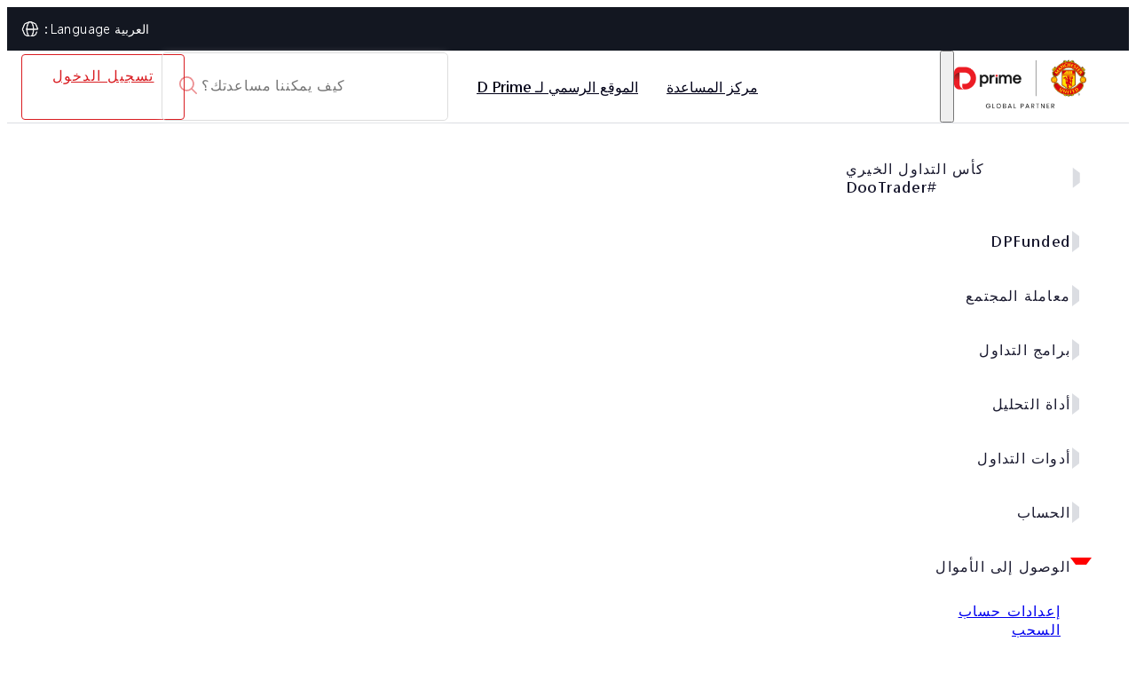

--- FILE ---
content_type: text/html; charset=utf-8
request_url: https://www.dooprimehelp.com/ar/funding/internal-transfer/
body_size: 11265
content:
<!DOCTYPE html><html lang="ar" dir="rtl"><head><meta charSet="utf-8"/><meta name="viewport" content="width=device-width, initial-scale=1"/><link rel="stylesheet" href="/_next/static/css/af96731a0ef2294e.css" data-precedence="next"/><link rel="stylesheet" href="/_next/static/css/53a8448bbe533eaa.css" data-precedence="next"/><link rel="stylesheet" href="/_next/static/css/606d2bbc8f931ec2.css" data-precedence="next"/><link rel="stylesheet" href="/_next/static/css/b27184cd0717ad29.css" data-precedence="next"/><link rel="stylesheet" href="/_next/static/css/5a8ee0c4301e5f5f.css" data-precedence="next"/><link rel="stylesheet" href="/_next/static/css/be4a66faac89b40f.css" data-precedence="next"/><link rel="stylesheet" href="/_next/static/css/114a1a5206092968.css" data-precedence="next"/><link rel="stylesheet" href="/_next/static/css/2a5cde69198d14b2.css" data-precedence="next"/><link rel="stylesheet" href="/_next/static/css/f25a13f77997b9e6.css" data-precedence="next"/><link rel="preload" as="script" fetchPriority="low" href="/_next/static/chunks/webpack-c4ff112750264239.js"/><script src="/_next/static/chunks/4bf0daa9-c9b42dbb09e68fdc.js" async=""></script><script src="/_next/static/chunks/98489634-e4a855e86243ae0a.js" async=""></script><script src="/_next/static/chunks/2338-e8de4ab3bc4e4db9.js" async=""></script><script src="/_next/static/chunks/main-app-3695636bea23fccf.js" async=""></script><script src="/_next/static/chunks/app/global-error-b57e4d9b5d1065bc.js" async=""></script><script src="/_next/static/chunks/app/not-found-0489e226dc2748f6.js" async=""></script><script src="/_next/static/chunks/3470-eedcda4cf9d52b3a.js" async=""></script><script src="/_next/static/chunks/8369-97aa13076c25a1e7.js" async=""></script><script src="/_next/static/chunks/8192-13744e03026323da.js" async=""></script><script src="/_next/static/chunks/5982-22c50d52efb62e2f.js" async=""></script><script src="/_next/static/chunks/app/%5Bhost%5D/%5Blocale%5D/layout-654f8aa02d8855b7.js" async=""></script><script src="/_next/static/chunks/5373-2364539a0a45302c.js" async=""></script><script src="/_next/static/chunks/app/%5Bhost%5D/%5Blocale%5D/%5Bcategory%5D/%5Bsubcategory%5D/page-a8923b039a6060dd.js" async=""></script><link rel="icon" href="/assets/images/dooprime/favicon.ico" type="image/x-icon"/><title>نقل - مركز المساعدة</title><link rel="canonical" href="https://www.dooprimehelp.com/"/><meta property="og:title" content="نقل - مركز المساعدة"/><meta property="og:url" content="https://www.dooprimehelp.com/ar/funding/internal-transfer/"/><meta property="og:image" content="https://www.dooprimehelp.com/assets/images/dooprime/ogimage.png"/><meta name="twitter:card" content="summary"/><meta name="twitter:title" content="نقل - مركز المساعدة"/><meta name="twitter:image" content="https://www.dooprimehelp.com/assets/images/dooprime/ogimage.png"/><script>document.querySelectorAll('body link[rel="icon"], body link[rel="apple-touch-icon"]').forEach(el => document.head.appendChild(el))</script><meta name="sentry-trace" content="0b2edbd8ee1a68fe6499f30378b943e4-5b50f1ff8d1c90b6-1"/><meta name="baggage" content="sentry-environment=prd,sentry-release=dooprime-prd-3.0.1,sentry-public_key=undefined,sentry-trace_id=0b2edbd8ee1a68fe6499f30378b943e4,sentry-transaction=GET%20%2Fwww.dooprimehelp.com%2Far%2Ffunding%2Finternal-transfer%2F,sentry-sampled=true,sentry-sample_rand=0.6245195287051354,sentry-sample_rate=1"/><script src="/_next/static/chunks/polyfills-42372ed130431b0a.js" noModule=""></script></head><body class="theme-dooprime"><div hidden=""><!--$--><!--/$--></div><noscript><div data-id="VTwtFb6As_I" class="livechat_button"><a href="https://www.livechat.com/?utm_source=chat_button&amp;utm_medium=referral&amp;utm_campaign=lc_10820277">live chat customer service</a></div></noscript><nav class="LanguageHeader_topbarMenu__U50AY"><div class="LanguageHeader_topbarMenuContainer__VticJ"><ul class="LanguageHeader_menuList__EOloB"><li class="LanguageHeader_menuItem__f1bW3 LanguageHeader_menuItemHasChildren__P_8s3"><a href="/">العربية</a><ul class="LanguageHeader_subMenu__3MzBa"><li class="LanguageHeader_menuItem__f1bW3"><a href="/sc/"><span>简体中文</span></a></li><li class="LanguageHeader_menuItem__f1bW3"><a href="/tc/"><span>繁體中文</span></a></li><li class="LanguageHeader_menuItem__f1bW3"><a href="/kr/"><span>한국어</span></a></li><li class="LanguageHeader_menuItem__f1bW3"><a href="/en/"><span>English</span></a></li><li class="LanguageHeader_menuItem__f1bW3"><a href="/pt/"><span>Portuguese</span></a></li><li class="LanguageHeader_menuItem__f1bW3"><a href="/es/"><span>Español</span></a></li><li class="LanguageHeader_menuItem__f1bW3"><a href="/th/"><span>ไทย</span></a></li><li class="LanguageHeader_menuItem__f1bW3"><a href="/vn/"><span>Tiếng Việt</span></a></li></ul></li></ul></div></nav><header class="Header_header__hvJmA"><nav class="Header_navbar__C7Pab Header_root__KSxwo"><div class="Header_navbarWrapper__ZrvRx container"><!--$!--><template data-dgst="BAILOUT_TO_CLIENT_SIDE_RENDERING"></template><!--/$--><div class="Header_navbarMenu__SeM0S false"><button style="--close-icon:url(&#x27;/assets/images/dooprime/icon-close-dark.svg&#x27;)" aria-label="Toggle Menu"></button><div class="Header_navbarMenuLeft__AjrDP"><div class="Header_navbarMenuItem__E7OJd Header_hasChildren___vg5h " style="--add-icon:url(&#x27;/assets/images/dooprime/icon-add.svg&#x27;);--minus-icon:url(&#x27;/assets/images/dooprime/icon-minus.svg&#x27;)"><a class="Header_navbarMenuLink__Ot9SI undefined " href="/"><span>مركز المساعدة</span></a><div class="Header_navbarDropdown__OpTHT  undefined" style="--bg-url:none"><div class="Header_navbarDropdownItem__Sgtg8"><a class="Header_navbarDropdownLink__Ct10U" href="/ar/%23/"><span>مركز المساعدة</span></a><div class="Header_navbarDropdownItemList__URHJf"><a href="#"><span>客户如有任何疑问，欢迎浏览帮助中心，或咨询 7*24 小时客户服务，随时在线解决疑难。</span></a></div></div><div class="Header_navbarDropdownItem__Sgtg8"><div class="Header_navbarDropdownItemList__URHJf"><a href="/category/analyzing-tool/"><span>أداة التحليل</span></a><a href="/category/trading-tools/"><span>أدوات التداول</span></a><a href="/category/accounts/"><span>الحساب</span></a><a href="/category/funding/"><span>الوصول إلى الأموال</span></a><a href="/category/trading-software/"><span>برامج التداول</span></a></div></div></div></div><div class="Header_navbarMenuItem__E7OJd  " style="--add-icon:url(&#x27;/assets/images/dooprime/icon-add.svg&#x27;);--minus-icon:url(&#x27;/assets/images/dooprime/icon-minus.svg&#x27;)"><a class="Header_navbarMenuLink__Ot9SI undefined " href="https://www.dooprime.com/ar"><span>الموقع الرسمي لـ D Prime</span></a></div></div><div class="Header_languageSwitcher__2lcV3"><div><img alt="language" loading="lazy" width="18" height="18" decoding="async" data-nimg="1" class="Header_languageIcon__bZKmU" style="color:transparent" srcSet="/cdn-cgi/image/width=32/assets/images/global/globe-icon.svg 1x, /cdn-cgi/image/width=48/assets/images/global/globe-icon.svg 2x" src="/cdn-cgi/image/width=48/assets/images/global/globe-icon.svg"/><div class="Header_languageLabel__HMdqZ"><span>Language<!-- --> : </span>العربية</div></div><div id="language-switcher-modal" class="Header_languageSwitcherModal__qUz1v "><div class="Header_languageSwitcherOverlay__FzxYv"></div><div class="Header_languageSwitcherModal__qUz1v"><h4 class="Header_languageSwitcherTitle__K3Q41">Language</h4><a class="Header_languageItem__V8Byd " href="/sc/"><span>简体中文</span></a><a class="Header_languageItem__V8Byd " href="/tc/"><span>繁體中文</span></a><a class="Header_languageItem__V8Byd " href="/kr/"><span>한국어</span></a><a class="Header_languageItem__V8Byd " href="/en/"><span>English</span></a><a class="Header_languageItem__V8Byd Header_active__pHdId" href="/ar/"><span>العربية</span></a><a class="Header_languageItem__V8Byd " href="/pt/"><span>Portuguese</span></a><a class="Header_languageItem__V8Byd " href="/es/"><span>Español</span></a><a class="Header_languageItem__V8Byd " href="/th/"><span>ไทย</span></a><a class="Header_languageItem__V8Byd " href="/vn/"><span>Tiếng Việt</span></a></div></div></div><div class="Header_navbarMenuRight__OqCEm"><div class="Header_searchBar__P2gP3"></div><div class="Header_loginMenu__Mz6TX"><div class="Header_loginButton__Y_pLZ"><a href="https://user.dooprimeco.com/?hl=zh">تسجيل الدخول</a></div></div></div></div></div></nav><div class="Header_stickyPhantom__NqS4E false"></div><!--$!--><template data-dgst="BAILOUT_TO_CLIENT_SIDE_RENDERING"></template><!--/$--></header><div id="category-page" class="category-cont"><div><div class="container"><div class="Sidebar_leftPanel___lwpo Sidebar_leftPanel__dooprime__TDpvZ "><div class="Sidebar_category__dooprime__YeCVC"><button type="button" class="Sidebar_categoryTitle__4xAYW false" aria-expanded="false">كأس التداول الخيري #DooTrader</button><ul class="Sidebar_subcategoryList__0PCyS "><li class="Sidebar_subcategoryListItem__UnFZr "><a href="/ar/dootrader-competition/about-deposit-withdraw/">حول الإيداعات والسحوبات</a></li><li class="Sidebar_subcategoryListItem__UnFZr "><a href="/ar/dootrader-competition/about-participating/">حول التسجيل</a></li><li class="Sidebar_subcategoryListItem__UnFZr "><a href="/ar/dootrader-competition/about-trading/">حول الصفقة</a></li><li class="Sidebar_subcategoryListItem__UnFZr "><a href="/ar/dootrader-competition/about-prize/">حول المكافأة</a></li><li class="Sidebar_subcategoryListItem__UnFZr "><a href="/ar/dootrader-competition/about-competition-ranking/">حول تصنيف المنافسة</a></li><li class="Sidebar_subcategoryListItem__UnFZr "><a href="/ar/dootrader-competition/about-opening-account/">حول فتح الحساب</a></li><li class="Sidebar_subcategoryListItem__UnFZr "><a href="/ar/dootrader-competition/frequently-asked-questions/">مشكلة شائعة</a></li></ul></div><div class="Sidebar_category__dooprime__YeCVC"><button type="button" class="Sidebar_categoryTitle__4xAYW false" aria-expanded="false">DPFunded</button><ul class="Sidebar_subcategoryList__0PCyS "><li class="Sidebar_subcategoryListItem__UnFZr "><a href="/ar/dpfunded/funding-dpfunded/">التمويل</a></li><li class="Sidebar_subcategoryListItem__UnFZr "><a href="/ar/dpfunded/trading/">تجارة</a></li><li class="Sidebar_subcategoryListItem__UnFZr "><a href="/ar/dpfunded/open-accounts/">فئة الحساب</a></li></ul></div><div class="Sidebar_category__dooprime__YeCVC"><button type="button" class="Sidebar_categoryTitle__4xAYW false" aria-expanded="false">معاملة المجتمع</button><ul class="Sidebar_subcategoryList__0PCyS "><li class="Sidebar_subcategoryListItem__UnFZr "><a href="/ar/social-trading/followme/">اتبعني</a></li><li class="Sidebar_subcategoryListItem__UnFZr "><a href="/ar/social-trading/outrade/">تفوق</a></li><li class="Sidebar_subcategoryListItem__UnFZr "><a href="/ar/social-trading/doo-pamm/">دو بم</a></li><li class="Sidebar_subcategoryListItem__UnFZr "><a href="/ar/social-trading/copytrading/">كوبي تريدنج</a></li></ul></div><div class="Sidebar_category__dooprime__YeCVC"><button type="button" class="Sidebar_categoryTitle__4xAYW false" aria-expanded="false">برامج التداول</button><ul class="Sidebar_subcategoryList__0PCyS "><li class="Sidebar_subcategoryListItem__UnFZr "><a href="/ar/trading-software/fix-api-4-4/">FIX API 4.4.1</a></li><li class="Sidebar_subcategoryListItem__UnFZr "><a href="/ar/trading-software/tradingview/">TradingView</a></li><li class="Sidebar_subcategoryListItem__UnFZr "><a href="/ar/trading-software/doo-prime-intrade/">دي برايم إنتريد</a></li><li class="Sidebar_subcategoryListItem__UnFZr "><a href="/ar/trading-software/metatrader-4/">ميتاتريدر 4</a></li><li class="Sidebar_subcategoryListItem__UnFZr "><a href="/ar/trading-software/metatrader-5/">ميتاتريدر 5</a></li></ul></div><div class="Sidebar_category__dooprime__YeCVC"><button type="button" class="Sidebar_categoryTitle__4xAYW false" aria-expanded="false">أداة التحليل</button><ul class="Sidebar_subcategoryList__0PCyS "><li class="Sidebar_subcategoryListItem__UnFZr "><a href="/ar/analyzing-tool/trading-central/">التجارة المركزية</a></li><li class="Sidebar_subcategoryListItem__UnFZr "><a href="/ar/analyzing-tool/daily-insights/">تقرير البحث اليومي</a></li></ul></div><div class="Sidebar_category__dooprime__YeCVC"><button type="button" class="Sidebar_categoryTitle__4xAYW false" aria-expanded="false">أدوات التداول</button><ul class="Sidebar_subcategoryList__0PCyS "><li class="Sidebar_subcategoryListItem__UnFZr "><a href="/ar/trading-tools/vps/">خادم مخصص لتداول VPS</a></li><li class="Sidebar_subcategoryListItem__UnFZr "><a href="/ar/trading-tools/mam/">ماما</a></li></ul></div><div class="Sidebar_category__dooprime__YeCVC"><button type="button" class="Sidebar_categoryTitle__4xAYW false" aria-expanded="false">الحساب</button><ul class="Sidebar_subcategoryList__0PCyS "><li class="Sidebar_subcategoryListItem__UnFZr "><a href="/ar/accounts/account-security/">أمان الحساب</a></li><li class="Sidebar_subcategoryListItem__UnFZr "><a href="/ar/accounts/login/">تسجيل الدخول</a></li><li class="Sidebar_subcategoryListItem__UnFZr "><a href="/ar/accounts/corporate-account/">حساب الشركة</a></li><li class="Sidebar_subcategoryListItem__UnFZr "><a href="/ar/accounts/demo-account/">حساب تجريبي</a></li><li class="Sidebar_subcategoryListItem__UnFZr "><a href="/ar/accounts/trading-account/">حساب حقيقي</a></li></ul></div><div class="Sidebar_category__dooprime__YeCVC"><button type="button" class="Sidebar_categoryTitle__4xAYW Sidebar_active__spoL6" aria-expanded="true">الوصول إلى الأموال</button><ul class="Sidebar_subcategoryList__0PCyS Sidebar_active__spoL6"><li class="Sidebar_subcategoryListItem__UnFZr "><a href="/ar/funding/withdraw-account-setting/">إعدادات حساب السحب</a></li><li class="Sidebar_subcategoryListItem__UnFZr "><a href="/ar/funding/cross-currency-payment-method-deposit-and-withdrawal-policy/">الإيداع والسحب عبر العملات / طريقة الدفع</a></li><li class="Sidebar_subcategoryListItem__UnFZr "><a href="/ar/funding/deposit/">الوديعة</a></li><li class="Sidebar_subcategoryListItem__UnFZr "><a href="/ar/funding/withdraw/">سحب المال</a></li><li class="Sidebar_subcategoryListItem__UnFZr Sidebar_active__spoL6"><a href="/ar/funding/internal-transfer/">نقل</a></li></ul></div><div class="Sidebar_category__dooprime__YeCVC"><button type="button" class="Sidebar_categoryTitle__4xAYW false" aria-expanded="false">منتجات التداول</button><ul class="Sidebar_subcategoryList__0PCyS "><li class="Sidebar_subcategoryListItem__UnFZr "><a href="/ar/trading-products/futures/">الآجلة</a></li><li class="Sidebar_subcategoryListItem__UnFZr "><a href="/ar/trading-products/hk-stocks/">العقود مقابل الفروقات على أسهم هونغ كونغ</a></li><li class="Sidebar_subcategoryListItem__UnFZr "><a href="/ar/trading-products/us-stocks/">العقود مقابل الفروقات على الأسهم الأمريكية</a></li><li class="Sidebar_subcategoryListItem__UnFZr "><a href="/ar/trading-products/metals/">المعادن الثمينة</a></li><li class="Sidebar_subcategoryListItem__UnFZr "><a href="/ar/trading-products/advanced-trading/">تداول متقدم</a></li><li class="Sidebar_subcategoryListItem__UnFZr "><a href="/ar/trading-products/forex/">زوج العملات</a></li><li class="Sidebar_subcategoryListItem__UnFZr "><a href="/ar/trading-products/commodities/">سلعة</a></li><li class="Sidebar_subcategoryListItem__UnFZr "><a href="/ar/trading-products/australian-stock-cfd/">عقود الفروقات على الأسهم الأسترالية</a></li><li class="Sidebar_subcategoryListItem__UnFZr "><a href="/ar/trading-products/stock-indices/">مؤشر الأسهم</a></li></ul></div><div class="Sidebar_category__dooprime__YeCVC"><button type="button" class="Sidebar_categoryTitle__4xAYW false" aria-expanded="false">تعزيز الحدث</button><ul class="Sidebar_subcategoryList__0PCyS "><li class="Sidebar_subcategoryListItem__UnFZr "><a href="/ar/event/points-mall/">بوينتس مول &quot;البيت المثالي&quot;</a></li><li class="Sidebar_subcategoryListItem__UnFZr "><a href="/ar/event/swap-free/">حملة دي برايم بدون فوائد</a></li></ul></div></div><div class="PanelData_rightPanel__hQG8v"><div class="BreadCrumb_breadCrumb__O9UGF"><div class="container"><a href="/ar/">مركز المساعدة</a><span> / </span><a href="/ar/funding/">الوصول إلى الأموال</a><span> / </span><span class="BreadCrumb_current__f62_o">نقل</span></div></div><h1 class="PanelData_panelTitle__a4HHj">نقل</h1><ul><li><a href="/ar/ar/internal-transfer/internal-transfer-time/">كم من الوقت يستغرق التحويل الداخلي؟</a></li><li><a href="/ar/ar/internal-transfer/internal-transfer-limitation/">هل يوجد حد للمبلغ للتحويلات؟</a></li><li><a href="/ar/ar/internal-transfer/how-to-transfer-within-accounts/">كيفية تحويل الأموال بين حسابات التداول؟</a></li><li><a href="/ar/ar/internal-transfer/transfer-extra-fee/">هل هناك أي رسوم إضافية للتحويلات؟</a></li><li><a href="/ar/ar/internal-transfer/does-it-support-transfers-between-different-currencies/">هل يدعم التحويلات بين العملات المختلفة؟</a></li><li><a href="/ar/ar/internal-transfer/will-the-transfer-be-received-in-real-time/">هل سيتم استلام التحويل في الوقت الحقيقي؟</a></li><li><a href="/ar/ar/internal-transfer/what-is-intra-platform-transfer-how-is-it-different-from-deposit-and-withdrawal/">ما هو التحويل داخل المنصة؟ وكيف يختلف عن الإيداع والسحب؟</a></li><li><a href="/ar/ar/internal-transfer/the-transfer-failed-where-did-the-funds-go/">فشلت عملية التحويل، أين ذهبت الأموال؟</a></li><li><a href="/ar/ar/internal-transfer/can-i-withdraw-the-transfer-after-it-is-successful/">هل يمكنني سحب التحويل بعد نجاحه؟</a></li></ul></div></div></div></div><script type="application/ld+json">{"@context":"https://schema.org","@type":"BreadcrumbList","@id":"https://www.dooprimehelp.com/ar/funding/internal-transfer/#breadcrumb","itemListElement":[{"@type":"ListItem","position":1,"name":"مركز المساعدة","item":"https://www.dooprimehelp.com/ar/"},{"@type":"ListItem","position":2,"name":"الوصول إلى الأموال","item":"https://www.dooprimehelp.com/ar/funding/"},{"@type":"ListItem","position":3,"name":"نقل","item":"https://www.dooprimehelp.com/ar/funding/internal-transfer/"}]}</script><script type="application/ld+json">{"@context":"https://schema.org","@type":"ItemList","@id":"https://www.dooprimehelp.com/ar/funding/internal-transfer/#itemlist","itemListElement":[{"@type":"ListItem","position":1,"url":"https://www.dooprimehelp.com/ar/funding/internal-transfer/internal-transfer-time/","name":"كم من الوقت يستغرق التحويل الداخلي؟"},{"@type":"ListItem","position":2,"url":"https://www.dooprimehelp.com/ar/funding/internal-transfer/internal-transfer-limitation/","name":"هل يوجد حد للمبلغ للتحويلات؟"},{"@type":"ListItem","position":3,"url":"https://www.dooprimehelp.com/ar/funding/internal-transfer/how-to-transfer-within-accounts/","name":"كيفية تحويل الأموال بين حسابات التداول؟"},{"@type":"ListItem","position":4,"url":"https://www.dooprimehelp.com/ar/funding/internal-transfer/transfer-extra-fee/","name":"هل هناك أي رسوم إضافية للتحويلات؟"},{"@type":"ListItem","position":5,"url":"https://www.dooprimehelp.com/ar/funding/internal-transfer/does-it-support-transfers-between-different-currencies/","name":"هل يدعم التحويلات بين العملات المختلفة؟"},{"@type":"ListItem","position":6,"url":"https://www.dooprimehelp.com/ar/funding/internal-transfer/will-the-transfer-be-received-in-real-time/","name":"هل سيتم استلام التحويل في الوقت الحقيقي؟"},{"@type":"ListItem","position":7,"url":"https://www.dooprimehelp.com/ar/funding/internal-transfer/what-is-intra-platform-transfer-how-is-it-different-from-deposit-and-withdrawal/","name":"ما هو التحويل داخل المنصة؟ وكيف يختلف عن الإيداع والسحب؟"},{"@type":"ListItem","position":8,"url":"https://www.dooprimehelp.com/ar/funding/internal-transfer/the-transfer-failed-where-did-the-funds-go/","name":"فشلت عملية التحويل، أين ذهبت الأموال؟"},{"@type":"ListItem","position":9,"url":"https://www.dooprimehelp.com/ar/funding/internal-transfer/can-i-withdraw-the-transfer-after-it-is-successful/","name":"هل يمكنني سحب التحويل بعد نجاحه؟"}]}</script><script type="application/ld+json">{"@context":"https://schema.org","@type":"WebPage","@id":"https://www.dooprimehelp.com/ar/funding/internal-transfer/#webpage","name":"نقل - مركز المساعدة","url":"https://www.dooprimehelp.com/ar/funding/internal-transfer/","description":"","inLanguage":"ar-SA","isPartOf":{"@id":"https://www.dooprimehelp.com/#website"},"about":{"@id":"https://www.dooprimehelp.com/#organization"}}</script><!--$--><!--/$--><div id="renderFooter"></div><div id="contact-form" class="container"><div class="ContactForm_contactFormCont__Nljt0"><div class="ContactForm_leftCont__iNGlV"><h2 class="ContactForm_contactTitle__lNfAH">لم تجد ما كنت تبحث عنه؟<br/>نحن هنا لمساعدتك!</h2><p class="ContactForm_contactSubtitle__EvG2q">اترك معلومات الاتصال الخاصة بك ، وسيقوم مستشارنا الحصري بالاتصال بك في غضون يوم عمل واحد</p><div class="ContactForm_webHighRisk__CUMzT ContactForm_highRisk__Tdb8v"><button class="ContactForm_highRiskWrapper__Mo4aw"><img alt="Risk icon" loading="lazy" width="18" height="18" decoding="async" data-nimg="1" class="ContactForm_highRiskIcon__Pdf20" style="color:transparent" srcSet="/cdn-cgi/image/width=32/assets/images/dooprime/high-risk-icon.png 1x, /cdn-cgi/image/width=48/assets/images/dooprime/high-risk-icon.png 2x" src="/cdn-cgi/image/width=48/assets/images/dooprime/high-risk-icon.png"/>الإفصاح عن مخاطر منتجات التداول عالية المخاطر<img alt="Toggle" loading="lazy" width="18" height="18" decoding="async" data-nimg="1" class="ContactForm_arrowDownIcon__ENqt5 " style="color:transparent" srcSet="/cdn-cgi/image/width=32/assets/images/dooprime/arrow-down.png 1x, /cdn-cgi/image/width=48/assets/images/dooprime/arrow-down.png 2x" src="/cdn-cgi/image/width=48/assets/images/dooprime/arrow-down.png"/></button><p class="ContactForm_content__RGGeV ">نظرًا للتغيرات الجذرية في قيمة وسعر الأدوات المالية الأساسية ، فإن تداول الأسهم والأوراق المالية والعقود الآجلة والعقود مقابل الفروقات والمنتجات المالية الأخرى ينطوي على مخاطر عالية وقد يؤدي إلى خسائر كبيرة تتجاوز استثمارك الأولي في فترة زمنية قصيرة. لا يشير أداء الاستثمار السابق إلى أدائه المستقبلي ، يرجى التأكد من فهمك الكامل لمخاطر التداول باستخدام الأداة المالية المقابلة قبل الدخول في أي معاملة معنا. إذا لم تفهم المخاطر الموضحة هنا ، فيجب عليك طلب مشورة مهنية مستقلة.</p></div></div><div class="ContactForm_rightCont__hOyh9"><form><div class="ContactForm_contactInputField__abZBh"><input placeholder="اللقب" required="" name="surname"/><span class="ContactForm_notValidField__GiTcq" style="display:none">الرجاء إدخال المعلومات الصحيحة</span></div><div class="ContactForm_contactInputField__abZBh"><input placeholder="اسم" required="" name="firstname"/><span class="ContactForm_notValidField__GiTcq" style="display:none">الرجاء إدخال المعلومات الصحيحة</span></div><div class="ContactForm_contactInputField__abZBh ContactForm_phoneField__h_YBY"><input type="tel" class=""/></div><input type="hidden" name="phone" value=""/><div class="ContactForm_contactInputField__abZBh"><input type="email" placeholder="البريد الإلكتروني" required="" name="email"/><span class="ContactForm_notValidField__GiTcq" style="display:none">الرجاء إدخال المعلومات الصحيحة</span></div><div class="ContactForm_contactInputField__abZBh"><textarea name="message" rows="4" placeholder="التعليق" required="" class="ContactForm_contactInputField__abZBh"></textarea><span class="ContactForm_notValidField__GiTcq" style="display:none">الرجاء إدخال المعلومات الصحيحة</span></div><div class="ContactForm_contactSubmitButton__VYSHE"><button type="submit">أرسل الآن</button><span class="ContactForm_spinner__Z1Rsr" style="visibility:hidden"></span></div></form></div><div class="ContactForm_mobileHighRisk__xGwBW ContactForm_highRisk__Tdb8v"><button class="ContactForm_highRiskWrapper__Mo4aw"><img alt="Risk icon" loading="lazy" width="18" height="18" decoding="async" data-nimg="1" class="ContactForm_highRiskIcon__Pdf20" style="color:transparent" srcSet="/cdn-cgi/image/width=32/assets/images/dooprime/high-risk-icon.png 1x, /cdn-cgi/image/width=48/assets/images/dooprime/high-risk-icon.png 2x" src="/cdn-cgi/image/width=48/assets/images/dooprime/high-risk-icon.png"/>الإفصاح عن مخاطر منتجات التداول عالية المخاطر<img alt="Toggle" loading="lazy" width="18" height="18" decoding="async" data-nimg="1" class="ContactForm_arrowDownIcon__ENqt5 " style="color:transparent" srcSet="/cdn-cgi/image/width=32/assets/images/dooprime/arrow-down.png 1x, /cdn-cgi/image/width=48/assets/images/dooprime/arrow-down.png 2x" src="/cdn-cgi/image/width=48/assets/images/dooprime/arrow-down.png"/></button><p class="ContactForm_content__RGGeV ">نظرًا للتغيرات الجذرية في قيمة وسعر الأدوات المالية الأساسية ، فإن تداول الأسهم والأوراق المالية والعقود الآجلة والعقود مقابل الفروقات والمنتجات المالية الأخرى ينطوي على مخاطر عالية وقد يؤدي إلى خسائر كبيرة تتجاوز استثمارك الأولي في فترة زمنية قصيرة. لا يشير أداء الاستثمار السابق إلى أدائه المستقبلي ، يرجى التأكد من فهمك الكامل لمخاطر التداول باستخدام الأداة المالية المقابلة قبل الدخول في أي معاملة معنا. إذا لم تفهم المخاطر الموضحة هنا ، فيجب عليك طلب مشورة مهنية مستقلة.</p></div></div></div><script type="application/ld+json">[{"@context":"https://schema.org","@type":"Organization","@id":"https://www.dooprimehelp.com/#organization","name":"Doo Prime Vanuatu Limited","url":"https://www.dooprimehelp.com/ar","logo":"https://www.dooprimehelp.com/assets/images/dooprime/site-logo.png","contactPoint":{"@type":"ContactPoint","telephone":"+864008427539","contactType":"Customer Support"}},{"@context":"https://schema.org","@type":"WebSite","@id":"https://www.dooprimehelp.com/#website","name":"Doo Prime Vanuatu Limited","url":"https://www.dooprimehelp.com/ar","potentialAction":{"@type":"SearchAction","target":"https://www.dooprimehelp.com/ar/?s={search_term_string}","query-input":"required name=search_term_string"}}]</script><script src="/_next/static/chunks/webpack-c4ff112750264239.js" async=""></script><script>(self.__next_f=self.__next_f||[]).push([0])</script><script>self.__next_f.push([1,"1:\"$Sreact.fragment\"\n2:I[4976,[],\"\"]\n3:I[3286,[],\"\"]\n7:I[432,[],\"OutletBoundary\"]\na:I[3832,[],\"AsyncMetadataOutlet\"]\nc:I[432,[],\"ViewportBoundary\"]\ne:I[432,[],\"MetadataBoundary\"]\n10:I[7864,[\"4219\",\"static/chunks/app/global-error-b57e4d9b5d1065bc.js\"],\"default\"]\n:HL[\"/_next/static/css/af96731a0ef2294e.css\",\"style\"]\n:HL[\"/_next/static/css/53a8448bbe533eaa.css\",\"style\"]\n:HL[\"/_next/static/css/606d2bbc8f931ec2.css\",\"style\"]\n:HL[\"/_next/static/css/b27184cd0717ad29.css\",\"style\"]\n:HL[\"/_next/static/css/5a8ee0c4301e5f5f.css\",\"style\"]\n:HL[\"/_next/static/css/be4a66faac89b40f.css\",\"style\"]\n:HL[\"/_next/static/css/114a1a5206092968.css\",\"style\"]\n:HL[\"/_next/static/css/2a5cde69198d14b2.css\",\"style\"]\n:HL[\"/_next/static/css/f25a13f77997b9e6.css\",\"style\"]\n"])</script><script>self.__next_f.push([1,"0:{\"P\":null,\"b\":\"pEMptWA69OIFPnXj6A85L\",\"p\":\"\",\"c\":[\"\",\"www.dooprimehelp.com\",\"ar\",\"funding\",\"internal-transfer\",\"\"],\"i\":false,\"f\":[[[\"\",{\"children\":[[\"host\",\"www.dooprimehelp.com\",\"d\"],{\"children\":[[\"locale\",\"ar\",\"d\"],{\"children\":[[\"category\",\"funding\",\"d\"],{\"children\":[[\"subcategory\",\"internal-transfer\",\"d\"],{\"children\":[\"__PAGE__\",{}]}]}]}]}]},\"$undefined\",\"$undefined\",true],[\"\",[\"$\",\"$1\",\"c\",{\"children\":[null,[\"$\",\"$L2\",null,{\"parallelRouterKey\":\"children\",\"error\":\"$undefined\",\"errorStyles\":\"$undefined\",\"errorScripts\":\"$undefined\",\"template\":[\"$\",\"$L3\",null,{}],\"templateStyles\":\"$undefined\",\"templateScripts\":\"$undefined\",\"notFound\":[\"$L4\",[[\"$\",\"link\",\"0\",{\"rel\":\"stylesheet\",\"href\":\"/_next/static/css/66c7f8dd576d3098.css\",\"precedence\":\"next\",\"crossOrigin\":\"$undefined\",\"nonce\":\"$undefined\"}]]],\"forbidden\":\"$undefined\",\"unauthorized\":\"$undefined\"}]]}],{\"children\":[[\"host\",\"www.dooprimehelp.com\",\"d\"],[\"$\",\"$1\",\"c\",{\"children\":[[[\"$\",\"link\",\"0\",{\"rel\":\"stylesheet\",\"href\":\"/_next/static/css/af96731a0ef2294e.css\",\"precedence\":\"next\",\"crossOrigin\":\"$undefined\",\"nonce\":\"$undefined\"}]],[\"$\",\"$L2\",null,{\"parallelRouterKey\":\"children\",\"error\":\"$undefined\",\"errorStyles\":\"$undefined\",\"errorScripts\":\"$undefined\",\"template\":[\"$\",\"$L3\",null,{}],\"templateStyles\":\"$undefined\",\"templateScripts\":\"$undefined\",\"notFound\":\"$undefined\",\"forbidden\":\"$undefined\",\"unauthorized\":\"$undefined\"}]]}],{\"children\":[[\"locale\",\"ar\",\"d\"],[\"$\",\"$1\",\"c\",{\"children\":[[[\"$\",\"link\",\"0\",{\"rel\":\"stylesheet\",\"href\":\"/_next/static/css/53a8448bbe533eaa.css\",\"precedence\":\"next\",\"crossOrigin\":\"$undefined\",\"nonce\":\"$undefined\"}],[\"$\",\"link\",\"1\",{\"rel\":\"stylesheet\",\"href\":\"/_next/static/css/606d2bbc8f931ec2.css\",\"precedence\":\"next\",\"crossOrigin\":\"$undefined\",\"nonce\":\"$undefined\"}],[\"$\",\"link\",\"2\",{\"rel\":\"stylesheet\",\"href\":\"/_next/static/css/b27184cd0717ad29.css\",\"precedence\":\"next\",\"crossOrigin\":\"$undefined\",\"nonce\":\"$undefined\"}],[\"$\",\"link\",\"3\",{\"rel\":\"stylesheet\",\"href\":\"/_next/static/css/5a8ee0c4301e5f5f.css\",\"precedence\":\"next\",\"crossOrigin\":\"$undefined\",\"nonce\":\"$undefined\"}]],\"$L5\"]}],{\"children\":[[\"category\",\"funding\",\"d\"],[\"$\",\"$1\",\"c\",{\"children\":[null,[\"$\",\"$L2\",null,{\"parallelRouterKey\":\"children\",\"error\":\"$undefined\",\"errorStyles\":\"$undefined\",\"errorScripts\":\"$undefined\",\"template\":[\"$\",\"$L3\",null,{}],\"templateStyles\":\"$undefined\",\"templateScripts\":\"$undefined\",\"notFound\":\"$undefined\",\"forbidden\":\"$undefined\",\"unauthorized\":\"$undefined\"}]]}],{\"children\":[[\"subcategory\",\"internal-transfer\",\"d\"],[\"$\",\"$1\",\"c\",{\"children\":[null,[\"$\",\"$L2\",null,{\"parallelRouterKey\":\"children\",\"error\":\"$undefined\",\"errorStyles\":\"$undefined\",\"errorScripts\":\"$undefined\",\"template\":[\"$\",\"$L3\",null,{}],\"templateStyles\":\"$undefined\",\"templateScripts\":\"$undefined\",\"notFound\":\"$undefined\",\"forbidden\":\"$undefined\",\"unauthorized\":\"$undefined\"}]]}],{\"children\":[\"__PAGE__\",[\"$\",\"$1\",\"c\",{\"children\":[\"$L6\",[[\"$\",\"link\",\"0\",{\"rel\":\"stylesheet\",\"href\":\"/_next/static/css/be4a66faac89b40f.css\",\"precedence\":\"next\",\"crossOrigin\":\"$undefined\",\"nonce\":\"$undefined\"}],[\"$\",\"link\",\"1\",{\"rel\":\"stylesheet\",\"href\":\"/_next/static/css/114a1a5206092968.css\",\"precedence\":\"next\",\"crossOrigin\":\"$undefined\",\"nonce\":\"$undefined\"}],[\"$\",\"link\",\"2\",{\"rel\":\"stylesheet\",\"href\":\"/_next/static/css/2a5cde69198d14b2.css\",\"precedence\":\"next\",\"crossOrigin\":\"$undefined\",\"nonce\":\"$undefined\"}],[\"$\",\"link\",\"3\",{\"rel\":\"stylesheet\",\"href\":\"/_next/static/css/f25a13f77997b9e6.css\",\"precedence\":\"next\",\"crossOrigin\":\"$undefined\",\"nonce\":\"$undefined\"}]],[\"$\",\"$L7\",null,{\"children\":[\"$L8\",\"$L9\",[\"$\",\"$La\",null,{\"promise\":\"$@b\"}]]}]]}],{},null,false]},null,false]},null,false]},null,false]},null,false]},null,false],[\"$\",\"$1\",\"h\",{\"children\":[null,[\"$\",\"$1\",\"_6LK66g7p0i-AVFYbCLXnv\",{\"children\":[[\"$\",\"$Lc\",null,{\"children\":\"$Ld\"}],null]}],[\"$\",\"$Le\",null,{\"children\":\"$Lf\"}]]}],false]],\"m\":\"$undefined\",\"G\":[\"$10\",[[\"$\",\"link\",\"0\",{\"rel\":\"stylesheet\",\"href\":\"/_next/static/css/66c7f8dd576d3098.css\",\"precedence\":\"next\",\"crossOrigin\":\"$undefined\",\"nonce\":\"$undefined\"}]]],\"s\":false,\"S\":true}\n11:\"$Sreact.suspense\"\n12:I[3832,[],\"AsyncMetada"])</script><script>self.__next_f.push([1,"ta\"]\nf:[\"$\",\"div\",null,{\"hidden\":true,\"children\":[\"$\",\"$11\",null,{\"fallback\":null,\"children\":[\"$\",\"$L12\",null,{\"promise\":\"$@13\"}]}]}]\n9:null\n14:I[6219,[\"4345\",\"static/chunks/app/not-found-0489e226dc2748f6.js\"],\"default\"]\n4:[\"$\",\"html\",null,{\"style\":{\"height\":\"100%\",\"margin\":0},\"children\":[\"$\",\"body\",null,{\"style\":{\"height\":\"100%\",\"margin\":0,\"overflow\":\"hidden\"},\"children\":[\"$\",\"$L14\",null,{}]}]}]\n"])</script><script>self.__next_f.push([1,"d:[[\"$\",\"meta\",\"0\",{\"charSet\":\"utf-8\"}],[\"$\",\"meta\",\"1\",{\"name\":\"viewport\",\"content\":\"width=device-width, initial-scale=1\"}]]\n8:null\n"])</script><script>self.__next_f.push([1,"15:I[8748,[\"3470\",\"static/chunks/3470-eedcda4cf9d52b3a.js\",\"8369\",\"static/chunks/8369-97aa13076c25a1e7.js\",\"8192\",\"static/chunks/8192-13744e03026323da.js\",\"5982\",\"static/chunks/5982-22c50d52efb62e2f.js\",\"7431\",\"static/chunks/app/%5Bhost%5D/%5Blocale%5D/layout-654f8aa02d8855b7.js\"],\"default\"]\n16:I[2869,[\"3470\",\"static/chunks/3470-eedcda4cf9d52b3a.js\",\"8369\",\"static/chunks/8369-97aa13076c25a1e7.js\",\"8192\",\"static/chunks/8192-13744e03026323da.js\",\"5982\",\"static/chunks/5982-22c50d52efb62e2f.js\",\"7431\",\"static/chunks/app/%5Bhost%5D/%5Blocale%5D/layout-654f8aa02d8855b7.js\"],\"ProjectProvider\"]\n17:I[6364,[\"3470\",\"static/chunks/3470-eedcda4cf9d52b3a.js\",\"8369\",\"static/chunks/8369-97aa13076c25a1e7.js\",\"8192\",\"static/chunks/8192-13744e03026323da.js\",\"5982\",\"static/chunks/5982-22c50d52efb62e2f.js\",\"7431\",\"static/chunks/app/%5Bhost%5D/%5Blocale%5D/layout-654f8aa02d8855b7.js\"],\"default\"]\n18:I[1407,[\"3470\",\"static/chunks/3470-eedcda4cf9d52b3a.js\",\"8369\",\"static/chunks/8369-97aa13076c25a1e7.js\",\"8192\",\"static/chunks/8192-13744e03026323da.js\",\"5982\",\"static/chunks/5982-22c50d52efb62e2f.js\",\"7431\",\"static/chunks/app/%5Bhost%5D/%5Blocale%5D/layout-654f8aa02d8855b7.js\"],\"default\"]\n1a:I[9622,[\"3470\",\"static/chunks/3470-eedcda4cf9d52b3a.js\",\"8369\",\"static/chunks/8369-97aa13076c25a1e7.js\",\"8192\",\"static/chunks/8192-13744e03026323da.js\",\"5982\",\"static/chunks/5982-22c50d52efb62e2f.js\",\"7431\",\"static/chunks/app/%5Bhost%5D/%5Blocale%5D/layout-654f8aa02d8855b7.js\"],\"default\"]\n1b:I[7518,[\"3470\",\"static/chunks/3470-eedcda4cf9d52b3a.js\",\"8369\",\"static/chunks/8369-97aa13076c25a1e7.js\",\"8192\",\"static/chunks/8192-13744e03026323da.js\",\"5982\",\"static/chunks/5982-22c50d52efb62e2f.js\",\"7431\",\"static/chunks/app/%5Bhost%5D/%5Blocale%5D/layout-654f8aa02d8855b7.js\"],\"default\"]\n1c:I[7600,[\"3470\",\"static/chunks/3470-eedcda4cf9d52b3a.js\",\"8369\",\"static/chunks/8369-97aa13076c25a1e7.js\",\"8192\",\"static/chunks/8192-13744e03026323da.js\",\"5982\",\"static/chunks/5982-22c50d52efb62e2f.js\",\"7431\",\"static/chunks/app/%5Bhost%5D/%5Blocale%5D/layout-654f8aa02d8855b7.js\"],"])</script><script>self.__next_f.push([1,"\"default\"]\n1d:I[50,[\"3470\",\"static/chunks/3470-eedcda4cf9d52b3a.js\",\"8369\",\"static/chunks/8369-97aa13076c25a1e7.js\",\"8192\",\"static/chunks/8192-13744e03026323da.js\",\"5982\",\"static/chunks/5982-22c50d52efb62e2f.js\",\"7431\",\"static/chunks/app/%5Bhost%5D/%5Blocale%5D/layout-654f8aa02d8855b7.js\"],\"default\"]\n5:[\"$\",\"$L15\",null,{\"formats\":\"$undefined\",\"locale\":\"ar\",\"messages\":{\"dooprime\":{\"seo\":{\"homepageSeo\":{\"title\":\"DooPrime Help Center\",\"description\":\"DooPrime Help Center\",\"siteName\":\"DooPrime Help Center\"}},\"banner\":{\"title\":\"مركز مساعدة دي برايم\",\"subtitle\":\"24/7 لمساعدتك\"},\"common\":{\"searchPlaceholder\":\"الرجاء إدخال سؤالك\",\"searchHeader\":\"كيف يمكننا مساعدتك؟\"},\"faqs\":{\"title\":\"مشكلة شائعة\",\"change\":\"يتغيرون\"}},\"fxbo\":{\"seo\":{\"homepageSeo\":{\"title\":\"FXBO Help Center\",\"description\":\"FXBO Help Center\",\"siteName\":\"FXBO Help Center\"}},\"banner\":{\"title\":\"مركز مساعدة Doo Prime\",\"subtitle\":\"24/7 لمساعدتك\"},\"common\":{\"searchPlaceholder\":\"الرجاء إدخال سؤالك\",\"searchHeader\":\"كيف يمكننا مساعدتك؟\"},\"faqs\":{\"title\":\"مشكلة شائعة\",\"change\":\"يتغيرون\"}},\"doopayment\":{\"seo\":{\"homepageSeo\":{\"title\":\"DooPayment Help Center\",\"description\":\"DooPayment Help Center\",\"siteName\":\"DooPayment Help Center\"}},\"banner\":{\"title\":\"مركز مساعدة DooPayment\",\"subtitle\":\"24/7 لمساعدتك\"},\"common\":{\"searchPlaceholder\":\"الرجاء إدخال سؤالك\",\"searchHeader\":\"كيف يمكننا مساعدتك؟\"},\"faqs\":{\"title\":\"مشكلة شائعة\",\"change\":\"يتغيرون\"},\"footer\":{\"title\":\"استبدلها براحة البال وادفع بسهولة\",\"contactTitle\":\"رقم الاتصال\",\"contact1\":\"+852 8009 38538 (هونج كونج)\",\"emailTitle\":\"البريد الإلكتروني\",\"email\":\"ar.support@doopay.com\",\"productServicesTitle\":\"خدمة المنتج\",\"product1\":\"جمع عالمي\",\"product2\":\"تحويل الأموال الدولي\",\"product3\":\"تحويل العملات\",\"aboutUsTitle\":\"معلومات عنا\",\"about1\":\"مقدمة العلامة التجارية\",\"contactUsTitle\":\"اتصل بنا\",\"contactData1\":\"طريقة الاتصال\",\"contactData2\":\"مركز العمليات\",\"copyright\":\"Copyright © DooPayment. All Rights Reserved.\"}},\"lesspay\":{\"seo\":{\"homepageSeo\":{\"title\":\"Lesspay Help Center\",\"description\":\"Lesspay Help Center\",\"siteName\":\"Lesspay Help Center\"}},\"banner\":{\"title\":\"مركز مساعدة LessPay\",\"subtitle\":\"24/7 لمساعدتك\"},\"common\":{\"searchPlaceholder\":\"الرجاء إدخال سؤالك\",\"searchHeader\":\"كيف يمكننا مساعدتك؟\"},\"faqs\":{\"title\":\"مشكلة شائعة\",\"change\":\"يتغيرون\"},\"footer\":{\"title\":\"استبدلها براحة البال وادفع بسهولة\",\"contactTitle\":\"رقم الاتصال\",\"contact1\":\"+852 9573 8299 (هونج كونج)\",\"contact2\":\"+65 800 321 1526 (سان جرمان)\",\"emailTitle\":\"البريد الإلكتروني\",\"email\":\"cn.support@lesspay.com\",\"productServicesTitle\":\"خدمة المنتج\",\"product1\":\"جمع عالمي\",\"product2\":\"تحويل الأموال الدولي\",\"product3\":\"تحويل العملات\",\"aboutUsTitle\":\"معلومات عنا\",\"about1\":\"مقدمة العلامة التجارية\",\"contactUsTitle\":\"اتصل بنا\",\"contactData1\":\"طريقة الاتصال\",\"contactData2\":\"مركز العمليات\",\"copyright\":\"Copyright © LessPay. All Rights Reserved.\"}},\"common\":{\"all\":\"الكل\",\"category\":\"تصنيف\",\"helpCenter\":\"مركز المساعدة\",\"contact\":{\"title\":\"لم تجد ما كنت تبحث عنه؟\u003cbr/\u003eنحن هنا لمساعدتك!\",\"subtitle\":\"اترك معلومات الاتصال الخاصة بك ، وسيقوم مستشارنا الحصري بالاتصال بك في غضون يوم عمل واحد\",\"riskTitle\":\"الإفصاح عن مخاطر منتجات التداول عالية المخاطر\",\"riskContent\":\"نظرًا للتغيرات الجذرية في قيمة وسعر الأدوات المالية الأساسية ، فإن تداول الأسهم و"])</script><script>self.__next_f.push([1,"الأوراق المالية والعقود الآجلة والعقود مقابل الفروقات والمنتجات المالية الأخرى ينطوي على مخاطر عالية وقد يؤدي إلى خسائر كبيرة تتجاوز استثمارك الأولي في فترة زمنية قصيرة. لا يشير أداء الاستثمار السابق إلى أدائه المستقبلي ، يرجى التأكد من فهمك الكامل لمخاطر التداول باستخدام الأداة المالية المقابلة قبل الدخول في أي معاملة معنا. إذا لم تفهم المخاطر الموضحة هنا ، فيجب عليك طلب مشورة مهنية مستقلة.\",\"surname\":\"اللقب\",\"firstName\":\"اسم\",\"phone\":\"131 2345 6789\",\"email\":\"البريد الإلكتروني\",\"message\":\"التعليق\",\"submit\":\"أرسل الآن\",\"surnameError\":\"الرجاء إدخال المعلومات الصحيحة\",\"firstNameError\":\"الرجاء إدخال المعلومات الصحيحة\",\"phoneError\":\"الرجاء إدخال المعلومات الصحيحة\",\"emailError\":\"الرجاء إدخال المعلومات الصحيحة\",\"messageError\":\"الرجاء إدخال المعلومات الصحيحة\",\"submitError\":\"الرجاء إدخال المعلومات الصحيحة\",\"submitSuccess\":\"أرسل التكلفة ، شكرا لك على رسالتك!\",\"hcaptchaError\":\"يرجى إكمال عملية التحقق\"},\"qna\":{\"didThisQnASolved\":\"هل حل هذا المقال استفسارك؟\",\"solved\":\"تم حلها\",\"notSolved\":\"لم تحل\",\"thanks\":\"شاكر\"},\"relatedQuestions\":\"سؤال ذو صلة\",\"login\":\"تسجيل الدخول\",\"dooprimeasia\":\"https://www.dooprime.com/ar\",\"language\":\"Language\",\"homepage\":\"مسكن\",\"searchResults\":\"نتائج البحث\",\"backButton\":\"الصفحة السابقة\",\"nextButton\":\"الصفحة التالية\",\"noSearchResults\":\"مطابقة مع مصطلحات الحث التي استخدمتها.\"},\"language\":{\"en\":\"English\",\"sc\":\"简体中文\",\"tc\":\"繁體中文\",\"kr\":\"한국어\",\"ar\":\"العربية\",\"pt\":\"Portuguese\",\"es\":\"Español\",\"th\":\"ไทย\",\"vn\":\"Tiếng Việt\"}},\"now\":\"$undefined\",\"timeZone\":\"UTC\",\"children\":[\"$\",\"$L16\",null,{\"project\":\"dooprime\",\"children\":[\"$\",\"html\",null,{\"lang\":\"ar\",\"dir\":\"rtl\",\"children\":[[\"$\",\"head\",null,{\"children\":[\"$\",\"link\",null,{\"rel\":\"icon\",\"href\":\"/assets/images/dooprime/favicon.ico\",\"type\":\"image/x-icon\"}]}],[\"$\",\"body\",null,{\"className\":\"theme-dooprime\",\"children\":[[\"$\",\"$L17\",null,{\"host\":\"www.dooprimehelp.com\"}],[\"$\",\"$L18\",null,{\"lang\":\"ar\",\"license\":10956587}],\"$L19\",[\"$\",\"$L1a\",null,{\"header\":{\"menus\":[{\"label\":\"مركز المساعدة\",\"uri\":\"/\",\"icon\":\"$undefined\",\"children\":[{\"label\":\"مركز المساعدة\",\"uri\":\"#\",\"icon\":\"$undefined\",\"children\":[{\"label\":\"客户如有任何疑问，欢迎浏览帮助中心，或咨询 7*24 小时客户服务，随时在线解决疑难。\",\"uri\":\"#\",\"icon\":\"$undefined\",\"children\":\"$undefined\"}]},{\"label\":null,\"uri\":\"#\",\"icon\":\"$undefined\",\"children\":[{\"label\":\"أداة التحليل\",\"uri\":\"/category/analyzing-tool/\",\"icon\":\"$undefined\",\"children\":\"$undefined\"},{\"label\":\"أدوات التداول\",\"uri\":\"/category/trading-tools/\",\"icon\":\"$undefined\",\"children\":\"$undefined\"},{\"label\":\"الحساب\",\"uri\":\"/category/accounts/\",\"icon\":\"$undefined\",\"children\":\"$undefined\"},{\"label\":\"الوصول إلى الأموال\",\"uri\":\"/category/funding/\",\"icon\":\"$undefined\",\"children\":\"$undefined\"},{\"label\":\"برامج التداول\",\"uri\":\"/category/trading-software/\",\"icon\":\"$undefined\",\"children\":\"$undefined\"}]}]},{\"label\":\"الموقع الرسمي لـ D Prime\",\"uri\":\"https://www.dooprime.com/ar\",\"icon\":\"$undefined\",\"children\":\"$undefined\"}],\"loginMenu\":[{\"label\":\"تسجيل الدخول\",\"uri\":\"https://user.dooprimeco.com/?hl=zh\",\"icon\":\"$undefined\",\"children\":\"$undefined\"},{\"label\":\"العربية\",\"uri\":\"#\",\"icon\":\"$undefined\",\"children\":\"$undefined\"}]},\"locale\":\"ar\"}],[\"$\",\"$L1b\",null,{\"children\":[\"$\",\"$L2\",null,{\"parallelRouterKey\":\"children\",\"error"])</script><script>self.__next_f.push([1,"\":\"$undefined\",\"errorStyles\":\"$undefined\",\"errorScripts\":\"$undefined\",\"template\":[\"$\",\"$L3\",null,{}],\"templateStyles\":\"$undefined\",\"templateScripts\":\"$undefined\",\"notFound\":\"$undefined\",\"forbidden\":\"$undefined\",\"unauthorized\":\"$undefined\"}]}],[\"$\",\"div\",null,{\"id\":\"renderFooter\"}],[\"$\",\"$L1c\",null,{\"locale\":\"ar\"}],[\"$\",\"$L1d\",null,{\"locale\":\"ar\"}],[\"$\",\"script\",null,{\"type\":\"application/ld+json\",\"dangerouslySetInnerHTML\":{\"__html\":\"[{\\\"@context\\\":\\\"https://schema.org\\\",\\\"@type\\\":\\\"Organization\\\",\\\"@id\\\":\\\"https://www.dooprimehelp.com/#organization\\\",\\\"name\\\":\\\"Doo Prime Vanuatu Limited\\\",\\\"url\\\":\\\"https://www.dooprimehelp.com/ar\\\",\\\"logo\\\":\\\"https://www.dooprimehelp.com/assets/images/dooprime/site-logo.png\\\",\\\"contactPoint\\\":{\\\"@type\\\":\\\"ContactPoint\\\",\\\"telephone\\\":\\\"+864008427539\\\",\\\"contactType\\\":\\\"Customer Support\\\"}},{\\\"@context\\\":\\\"https://schema.org\\\",\\\"@type\\\":\\\"WebSite\\\",\\\"@id\\\":\\\"https://www.dooprimehelp.com/#website\\\",\\\"name\\\":\\\"Doo Prime Vanuatu Limited\\\",\\\"url\\\":\\\"https://www.dooprimehelp.com/ar\\\",\\\"potentialAction\\\":{\\\"@type\\\":\\\"SearchAction\\\",\\\"target\\\":\\\"https://www.dooprimehelp.com/ar/?s={search_term_string}\\\",\\\"query-input\\\":\\\"required name=search_term_string\\\"}}]\"}}]]}]]}]}]}]\n"])</script><script>self.__next_f.push([1,"1e:I[8961,[\"3470\",\"static/chunks/3470-eedcda4cf9d52b3a.js\",\"8369\",\"static/chunks/8369-97aa13076c25a1e7.js\",\"8192\",\"static/chunks/8192-13744e03026323da.js\",\"5982\",\"static/chunks/5982-22c50d52efb62e2f.js\",\"7431\",\"static/chunks/app/%5Bhost%5D/%5Blocale%5D/layout-654f8aa02d8855b7.js\"],\"\"]\n"])</script><script>self.__next_f.push([1,"19:[\"$\",\"nav\",null,{\"className\":\"LanguageHeader_topbarMenu__U50AY\",\"children\":[\"$\",\"div\",null,{\"className\":\"LanguageHeader_topbarMenuContainer__VticJ\",\"children\":[\"$\",\"ul\",null,{\"className\":\"LanguageHeader_menuList__EOloB\",\"children\":[\"$\",\"li\",null,{\"className\":\"LanguageHeader_menuItem__f1bW3 LanguageHeader_menuItemHasChildren__P_8s3\",\"children\":[[\"$\",\"$L1e\",null,{\"href\":\"/\",\"prefetch\":false,\"children\":\"العربية\"}],[\"$\",\"ul\",null,{\"className\":\"LanguageHeader_subMenu__3MzBa\",\"children\":[[\"$\",\"li\",\"sc\",{\"className\":\"LanguageHeader_menuItem__f1bW3\",\"children\":[\"$\",\"$L1e\",null,{\"href\":\"/sc\",\"prefetch\":false,\"children\":[\"$\",\"span\",null,{\"className\":\"$undefined\",\"children\":\"简体中文\"}]}]}],[\"$\",\"li\",\"tc\",{\"className\":\"LanguageHeader_menuItem__f1bW3\",\"children\":[\"$\",\"$L1e\",null,{\"href\":\"/tc\",\"prefetch\":false,\"children\":[\"$\",\"span\",null,{\"className\":\"$undefined\",\"children\":\"繁體中文\"}]}]}],[\"$\",\"li\",\"kr\",{\"className\":\"LanguageHeader_menuItem__f1bW3\",\"children\":[\"$\",\"$L1e\",null,{\"href\":\"/kr\",\"prefetch\":false,\"children\":[\"$\",\"span\",null,{\"className\":\"$undefined\",\"children\":\"한국어\"}]}]}],[\"$\",\"li\",\"en\",{\"className\":\"LanguageHeader_menuItem__f1bW3\",\"children\":[\"$\",\"$L1e\",null,{\"href\":\"/en\",\"prefetch\":false,\"children\":[\"$\",\"span\",null,{\"className\":\"$undefined\",\"children\":\"English\"}]}]}],[\"$\",\"li\",\"pt\",{\"className\":\"LanguageHeader_menuItem__f1bW3\",\"children\":[\"$\",\"$L1e\",null,{\"href\":\"/pt\",\"prefetch\":false,\"children\":[\"$\",\"span\",null,{\"className\":\"$undefined\",\"children\":\"Portuguese\"}]}]}],[\"$\",\"li\",\"es\",{\"className\":\"LanguageHeader_menuItem__f1bW3\",\"children\":[\"$\",\"$L1e\",null,{\"href\":\"/es\",\"prefetch\":false,\"children\":[\"$\",\"span\",null,{\"className\":\"$undefined\",\"children\":\"Español\"}]}]}],[\"$\",\"li\",\"th\",{\"className\":\"LanguageHeader_menuItem__f1bW3\",\"children\":[\"$\",\"$L1e\",null,{\"href\":\"/th\",\"prefetch\":false,\"children\":[\"$\",\"span\",null,{\"className\":\"$undefined\",\"children\":\"ไทย\"}]}]}],[\"$\",\"li\",\"vn\",{\"className\":\"LanguageHeader_menuItem__f1bW3\",\"children\":[\"$\",\"$L1e\",null,{\"href\":\"/vn\",\"prefetch\":false,\"children\":[\"$\",\"span\",null,{\"className\":\"$undefined\",\"children\":\"Tiếng Việt\"}]}]}]]}]]}]}]}]}]\n"])</script><script>self.__next_f.push([1,"b:{\"metadata\":[[\"$\",\"title\",\"0\",{\"children\":\"نقل - مركز المساعدة\"}],[\"$\",\"link\",\"1\",{\"rel\":\"canonical\",\"href\":\"https://www.dooprimehelp.com/\"}],[\"$\",\"meta\",\"2\",{\"property\":\"og:title\",\"content\":\"نقل - مركز المساعدة\"}],[\"$\",\"meta\",\"3\",{\"property\":\"og:url\",\"content\":\"https://www.dooprimehelp.com/ar/funding/internal-transfer/\"}],[\"$\",\"meta\",\"4\",{\"property\":\"og:image\",\"content\":\"https://www.dooprimehelp.com/assets/images/dooprime/ogimage.png\"}],[\"$\",\"meta\",\"5\",{\"name\":\"twitter:card\",\"content\":\"summary\"}],[\"$\",\"meta\",\"6\",{\"name\":\"twitter:title\",\"content\":\"نقل - مركز المساعدة\"}],[\"$\",\"meta\",\"7\",{\"name\":\"twitter:image\",\"content\":\"https://www.dooprimehelp.com/assets/images/dooprime/ogimage.png\"}]],\"error\":null,\"digest\":\"$undefined\"}\n13:{\"metadata\":\"$b:metadata\",\"error\":null,\"digest\":\"$undefined\"}\n"])</script><script>self.__next_f.push([1,"1f:I[4996,[\"3470\",\"static/chunks/3470-eedcda4cf9d52b3a.js\",\"8369\",\"static/chunks/8369-97aa13076c25a1e7.js\",\"5373\",\"static/chunks/5373-2364539a0a45302c.js\",\"9966\",\"static/chunks/app/%5Bhost%5D/%5Blocale%5D/%5Bcategory%5D/%5Bsubcategory%5D/page-a8923b039a6060dd.js\"],\"default\"]\n20:I[8030,[\"3470\",\"static/chunks/3470-eedcda4cf9d52b3a.js\",\"8369\",\"static/chunks/8369-97aa13076c25a1e7.js\",\"5373\",\"static/chunks/5373-2364539a0a45302c.js\",\"9966\",\"static/chunks/app/%5Bhost%5D/%5Blocale%5D/%5Bcategory%5D/%5Bsubcategory%5D/page-a8923b039a6060dd.js\"],\"default\"]\n21:T867,"])</script><script>self.__next_f.push([1,"{\"@context\":\"https://schema.org\",\"@type\":\"ItemList\",\"@id\":\"https://www.dooprimehelp.com/ar/funding/internal-transfer/#itemlist\",\"itemListElement\":[{\"@type\":\"ListItem\",\"position\":1,\"url\":\"https://www.dooprimehelp.com/ar/funding/internal-transfer/internal-transfer-time/\",\"name\":\"كم من الوقت يستغرق التحويل الداخلي؟\"},{\"@type\":\"ListItem\",\"position\":2,\"url\":\"https://www.dooprimehelp.com/ar/funding/internal-transfer/internal-transfer-limitation/\",\"name\":\"هل يوجد حد للمبلغ للتحويلات؟\"},{\"@type\":\"ListItem\",\"position\":3,\"url\":\"https://www.dooprimehelp.com/ar/funding/internal-transfer/how-to-transfer-within-accounts/\",\"name\":\"كيفية تحويل الأموال بين حسابات التداول؟\"},{\"@type\":\"ListItem\",\"position\":4,\"url\":\"https://www.dooprimehelp.com/ar/funding/internal-transfer/transfer-extra-fee/\",\"name\":\"هل هناك أي رسوم إضافية للتحويلات؟\"},{\"@type\":\"ListItem\",\"position\":5,\"url\":\"https://www.dooprimehelp.com/ar/funding/internal-transfer/does-it-support-transfers-between-different-currencies/\",\"name\":\"هل يدعم التحويلات بين العملات المختلفة؟\"},{\"@type\":\"ListItem\",\"position\":6,\"url\":\"https://www.dooprimehelp.com/ar/funding/internal-transfer/will-the-transfer-be-received-in-real-time/\",\"name\":\"هل سيتم استلام التحويل في الوقت الحقيقي؟\"},{\"@type\":\"ListItem\",\"position\":7,\"url\":\"https://www.dooprimehelp.com/ar/funding/internal-transfer/what-is-intra-platform-transfer-how-is-it-different-from-deposit-and-withdrawal/\",\"name\":\"ما هو التحويل داخل المنصة؟ وكيف يختلف عن الإيداع والسحب؟\"},{\"@type\":\"ListItem\",\"position\":8,\"url\":\"https://www.dooprimehelp.com/ar/funding/internal-transfer/the-transfer-failed-where-did-the-funds-go/\",\"name\":\"فشلت عملية التحويل، أين ذهبت الأموال؟\"},{\"@type\":\"ListItem\",\"position\":9,\"url\":\"https://www.dooprimehelp.com/ar/funding/internal-transfer/can-i-withdraw-the-transfer-after-it-is-successful/\",\"name\":\"هل يمكنني سحب التحويل بعد نجاحه؟\"}]}6:[[\"$\",\"div\",null,{\"id\":\"category-page\",\"className\":\"category-cont\",\"children\":[\"$\",\"div\",null,{\"children\":[\"$\",\"div\",null,{\"className\":\"container\",\"children\":[[\"$\",\"$L1f\",null,{\"content\":[{\"id\":\"$undefined\",\"name\":\"كأس التداول الخيري #DooTrader\",\"slug\":\"dootrader-competition\",\"children\":[{\"id\":\"$undefined\",\"name\":\"حول الإيداعات والسحوبات\",\"slug\":\"about-deposit-withdraw\",\"children\":[],\"posts\":[]},{\"id\":\"$undefined\",\"name\":\"حول التسجيل\",\"slug\":\"about-participating\",\"children\":[],\"posts\":[]},{\"id\":\"$undefined\",\"name\":\"حول الصفقة\",\"slug\":\"about-trading\",\"children\":[],\"posts\":[]},{\"id\":\"$undefined\",\"name\":\"حول المكافأة\",\"slug\":\"about-prize\",\"children\":[],\"posts\":[]},{\"id\":\"$undefined\",\"name\":\"حول تصنيف المنافسة\",\"slug\":\"about-competition-ranking\",\"children\":[],\"posts\":[]},{\"id\":\"$undefined\",\"name\":\"حول فتح الحساب\",\"slug\":\"about-opening-account\",\"children\":[],\"posts\":[]},{\"id\":\"$undefined\",\"name\":\"مشكلة شائعة\",\"slug\":\"frequently-asked-questions\",\"children\":[],\"posts\":[]}],\"posts\":[]},{\"id\":\"$undefined\",\"name\":\"DPFunded\",\"slug\":\"dpfunded\",\"children\":[{\"id\":\"$undefined\",\"name\":\"التمويل\",\"slug\":\"funding-dpfunded\",\"children\":[],\"posts\":[]},{\"id\":\"$undefined\",\"name\":\"تجارة\",\"slug\":\"trading\",\"children\":[],\"posts\":[]},{\"id\":\"$undefined\",\"name\":\"فئة الحساب\",\"slug\":\"open-accounts\",\"children\":[],\"posts\":[]}],\"posts\":[]},{\"id\":\"$undefined\",\"name\":\"معاملة المجتمع\",\"slug\":\"social-trading\",\"children\":[{\"id\":\"$undefined\",\"name\":\"اتبعني\",\"slug\":\"followme\",\"children\":[],\"posts\":[]},{\"id\":\"$undefined\",\"name\":\"تفوق\",\"slug\":\"outrade\",\"children\":[],\"posts\":[]},{\"id\":\"$undefined\",\"name\":\"دو بم\",\"slug\":\"doo-pamm\",\"children\":[],\"posts\":[]},{\"id\":\"$undefined\",\"name\":\"كوبي تريدنج\",\"slug\":\"copytrading\",\"children\":[],\"posts\":[]}],\"posts\":[]},{\"id\":\"$undefined\",\"name\":\"برامج ال"])</script><script>self.__next_f.push([1,"تداول\",\"slug\":\"trading-software\",\"children\":[{\"id\":\"$undefined\",\"name\":\"FIX API 4.4.1\",\"slug\":\"fix-api-4-4\",\"children\":[],\"posts\":[]},{\"id\":\"$undefined\",\"name\":\"TradingView\",\"slug\":\"tradingview\",\"children\":[],\"posts\":[]},{\"id\":\"$undefined\",\"name\":\"دي برايم إنتريد\",\"slug\":\"doo-prime-intrade\",\"children\":[],\"posts\":[]},{\"id\":\"$undefined\",\"name\":\"ميتاتريدر 4\",\"slug\":\"metatrader-4\",\"children\":[],\"posts\":[]},{\"id\":\"$undefined\",\"name\":\"ميتاتريدر 5\",\"slug\":\"metatrader-5\",\"children\":[],\"posts\":[]}],\"posts\":[]},{\"id\":\"$undefined\",\"name\":\"أداة التحليل\",\"slug\":\"analyzing-tool\",\"children\":[{\"id\":\"$undefined\",\"name\":\"التجارة المركزية\",\"slug\":\"trading-central\",\"children\":[],\"posts\":[]},{\"id\":\"$undefined\",\"name\":\"تقرير البحث اليومي\",\"slug\":\"daily-insights\",\"children\":[],\"posts\":[]}],\"posts\":[]},{\"id\":\"$undefined\",\"name\":\"أدوات التداول\",\"slug\":\"trading-tools\",\"children\":[{\"id\":\"$undefined\",\"name\":\"خادم مخصص لتداول VPS\",\"slug\":\"vps\",\"children\":[],\"posts\":[]},{\"id\":\"$undefined\",\"name\":\"ماما\",\"slug\":\"mam\",\"children\":[],\"posts\":[]}],\"posts\":[]},{\"id\":\"$undefined\",\"name\":\"الحساب\",\"slug\":\"accounts\",\"children\":[{\"id\":\"$undefined\",\"name\":\"أمان الحساب\",\"slug\":\"account-security\",\"children\":[],\"posts\":[]},{\"id\":\"$undefined\",\"name\":\"تسجيل الدخول\",\"slug\":\"login\",\"children\":[],\"posts\":[]},{\"id\":\"$undefined\",\"name\":\"حساب الشركة\",\"slug\":\"corporate-account\",\"children\":[],\"posts\":[]},{\"id\":\"$undefined\",\"name\":\"حساب تجريبي\",\"slug\":\"demo-account\",\"children\":[],\"posts\":[]},{\"id\":\"$undefined\",\"name\":\"حساب حقيقي\",\"slug\":\"trading-account\",\"children\":[],\"posts\":[]}],\"posts\":[]},{\"id\":\"$undefined\",\"name\":\"الوصول إلى الأموال\",\"slug\":\"funding\",\"children\":[{\"id\":\"$undefined\",\"name\":\"إعدادات حساب السحب\",\"slug\":\"withdraw-account-setting\",\"children\":[],\"posts\":[]},{\"id\":\"$undefined\",\"name\":\"الإيداع والسحب عبر العملات / طريقة الدفع\",\"slug\":\"cross-currency-payment-method-deposit-and-withdrawal-policy\",\"children\":[],\"posts\":[]},{\"id\":\"$undefined\",\"name\":\"الوديعة\",\"slug\":\"deposit\",\"children\":[],\"posts\":[]},{\"id\":\"$undefined\",\"name\":\"سحب المال\",\"slug\":\"withdraw\",\"children\":[],\"posts\":[]},{\"id\":\"$undefined\",\"name\":\"نقل\",\"slug\":\"internal-transfer\",\"children\":[],\"posts\":[]}],\"posts\":[]},{\"id\":\"$undefined\",\"name\":\"منتجات التداول\",\"slug\":\"trading-products\",\"children\":[{\"id\":\"$undefined\",\"name\":\"الآجلة\",\"slug\":\"futures\",\"children\":[],\"posts\":[]},{\"id\":\"$undefined\",\"name\":\"العقود مقابل الفروقات على أسهم هونغ كونغ\",\"slug\":\"hk-stocks\",\"children\":[],\"posts\":[]},{\"id\":\"$undefined\",\"name\":\"العقود مقابل الفروقات على الأسهم الأمريكية\",\"slug\":\"us-stocks\",\"children\":[],\"posts\":[]},{\"id\":\"$undefined\",\"name\":\"المعادن الثمينة\",\"slug\":\"metals\",\"children\":[],\"posts\":[]},{\"id\":\"$undefined\",\"name\":\"تداول متقدم\",\"slug\":\"advanced-trading\",\"children\":[],\"posts\":[]},{\"id\":\"$undefined\",\"name\":\"زوج العملات\",\"slug\":\"forex\",\"children\":[],\"posts\":[]},{\"id\":\"$undefined\",\"name\":\"سلعة\",\"slug\":\"commodities\",\"children\":[],\"posts\":[]},{\"id\":\"$undefined\",\"name\":\"عقود الفروقات على الأسهم الأسترالية\",\"slug\":\"australian-stock-cfd\",\"children\":[],\"posts\":[]},{\"id\":\"$undefined\",\"name\":\"مؤشر الأسهم\",\"slug\":\"stock-indices\",\"children\":[],\"posts\":[]}],\"posts\":[]},{\"id\":\"$undefined\",\"name\":\"تعزيز الحدث\",\"slug\":\"event\",\"children\":[{\"id\":\"$undefined\",\"name\":\"بوينتس مول \\\"البيت المثالي\\\"\",\"slug\":\"points-mall\",\"children\":[],\"posts\":[]},{\"id\":\"$undefined\",\"name\":\"حملة دي برايم بدون فوائد\",\"slug\":\"swap-free\",\"children\":[],\"posts\":[]}],\"posts\":[]}],\"category\":\"funding\",\"subcategory\":\"internal-transfer\"}],[\"$\",\"$L20\",null,{\"title\":\"نقل\",\"content\":[{\"postId\":771,\"slug\":\"internal-transfer-time\",\"title\":\"كم من الوقت يستغرق التحويل الداخلي؟\",\"c"])</script><script>self.__next_f.push([1,"ategories\":[{\"slug\":\"internal-transfer\",\"name\":\"\",\"posts\":[],\"parentSlug\":\"undefined\"}],\"content\":\"\"},{\"postId\":773,\"slug\":\"internal-transfer-limitation\",\"title\":\"هل يوجد حد للمبلغ للتحويلات؟\",\"categories\":[{\"slug\":\"internal-transfer\",\"name\":\"\",\"posts\":[],\"parentSlug\":\"undefined\"}],\"content\":\"\"},{\"postId\":777,\"slug\":\"how-to-transfer-within-accounts\",\"title\":\"كيفية تحويل الأموال بين حسابات التداول؟\",\"categories\":[{\"slug\":\"internal-transfer\",\"name\":\"\",\"posts\":[],\"parentSlug\":\"undefined\"}],\"content\":\"\"},{\"postId\":673,\"slug\":\"transfer-extra-fee\",\"title\":\"هل هناك أي رسوم إضافية للتحويلات؟\",\"categories\":[{\"slug\":\"internal-transfer\",\"name\":\"\",\"posts\":[],\"parentSlug\":\"undefined\"}],\"content\":\"\"},{\"postId\":4386,\"slug\":\"does-it-support-transfers-between-different-currencies\",\"title\":\"هل يدعم التحويلات بين العملات المختلفة؟\",\"categories\":[{\"slug\":\"internal-transfer\",\"name\":\"\",\"posts\":[],\"parentSlug\":\"undefined\"}],\"content\":\"\"},{\"postId\":4384,\"slug\":\"will-the-transfer-be-received-in-real-time\",\"title\":\"هل سيتم استلام التحويل في الوقت الحقيقي؟\",\"categories\":[{\"slug\":\"internal-transfer\",\"name\":\"\",\"posts\":[],\"parentSlug\":\"undefined\"}],\"content\":\"\"},{\"postId\":4382,\"slug\":\"what-is-intra-platform-transfer-how-is-it-different-from-deposit-and-withdrawal\",\"title\":\"ما هو التحويل داخل المنصة؟ وكيف يختلف عن الإيداع والسحب؟\",\"categories\":[{\"slug\":\"internal-transfer\",\"name\":\"\",\"posts\":[],\"parentSlug\":\"undefined\"}],\"content\":\"\"},{\"postId\":4391,\"slug\":\"the-transfer-failed-where-did-the-funds-go\",\"title\":\"فشلت عملية التحويل، أين ذهبت الأموال؟\",\"categories\":[{\"slug\":\"internal-transfer\",\"name\":\"\",\"posts\":[],\"parentSlug\":\"undefined\"}],\"content\":\"\"},{\"postId\":4389,\"slug\":\"can-i-withdraw-the-transfer-after-it-is-successful\",\"title\":\"هل يمكنني سحب التحويل بعد نجاحه؟\",\"categories\":[{\"slug\":\"internal-transfer\",\"name\":\"\",\"posts\":[],\"parentSlug\":\"undefined\"}],\"content\":\"\"}],\"breadCrumb\":[{\"name\":\"مركز المساعدة\",\"link\":\"https://www.dooprimehelp.com/ar/\"},{\"name\":\"الوصول إلى الأموال\",\"link\":\"https://www.dooprimehelp.com/ar/funding/\"},{\"name\":\"نقل\",\"link\":\"https://www.dooprimehelp.com/ar/funding/internal-transfer/\"}]}]]}]}]}],[[\"$\",\"script\",\"0\",{\"type\":\"application/ld+json\",\"dangerouslySetInnerHTML\":{\"__html\":\"{\\\"@context\\\":\\\"https://schema.org\\\",\\\"@type\\\":\\\"BreadcrumbList\\\",\\\"@id\\\":\\\"https://www.dooprimehelp.com/ar/funding/internal-transfer/#breadcrumb\\\",\\\"itemListElement\\\":[{\\\"@type\\\":\\\"ListItem\\\",\\\"position\\\":1,\\\"name\\\":\\\"مركز المساعدة\\\",\\\"item\\\":\\\"https://www.dooprimehelp.com/ar/\\\"},{\\\"@type\\\":\\\"ListItem\\\",\\\"position\\\":2,\\\"name\\\":\\\"الوصول إلى الأموال\\\",\\\"item\\\":\\\"https://www.dooprimehelp.com/ar/funding/\\\"},{\\\"@type\\\":\\\"ListItem\\\",\\\"position\\\":3,\\\"name\\\":\\\"نقل\\\",\\\"item\\\":\\\"https://www.dooprimehelp.com/ar/funding/internal-transfer/\\\"}]}\"}}],[\"$\",\"script\",\"1\",{\"type\":\"application/ld+json\",\"dangerouslySetInnerHTML\":{\"__html\":\"$21\"}}],[\"$\",\"script\",\"2\",{\"type\":\"application/ld+json\",\"dangerouslySetInnerHTML\":{\"__html\":\"{\\\"@context\\\":\\\"https://schema.org\\\",\\\"@type\\\":\\\"WebPage\\\",\\\"@id\\\":\\\"https://www.dooprimehelp.com/ar/funding/internal-transfer/#webpage\\\",\\\"name\\\":\\\"نقل - مركز المساعدة\\\",\\\"url\\\":\\\"https://www.dooprimehelp.com/ar/funding/internal-transfer/\\\",\\\"description\\\":\\\"\\\",\\\"inLanguage\\\":\\\"ar-SA\\\",\\\"isPartOf\\\":{\\\"@id\\\":\\\"https://www.dooprimehelp.com/#website\\\"},\\\"about\\\":{\\\"@id\\\":\\\"https://www.dooprimehelp.com/#organization\\\"}}\"}}]]]\n"])</script><script defer src="https://static.cloudflareinsights.com/beacon.min.js/vcd15cbe7772f49c399c6a5babf22c1241717689176015" integrity="sha512-ZpsOmlRQV6y907TI0dKBHq9Md29nnaEIPlkf84rnaERnq6zvWvPUqr2ft8M1aS28oN72PdrCzSjY4U6VaAw1EQ==" data-cf-beacon='{"version":"2024.11.0","token":"0c0c06c1b8a041c2accb4f381f210453","r":1,"server_timing":{"name":{"cfCacheStatus":true,"cfEdge":true,"cfExtPri":true,"cfL4":true,"cfOrigin":true,"cfSpeedBrain":true},"location_startswith":null}}' crossorigin="anonymous"></script>
</body></html>

--- FILE ---
content_type: text/css
request_url: https://www.dooprimehelp.com/_next/static/css/be4a66faac89b40f.css
body_size: 1607
content:
.Sidebar_homeSideBar__GFtTQ{max-width:150px;display:inline-block;margin-right:35px;vertical-align:top;position:sticky;left:0;top:0}@media screen and (max-width:768px){.Sidebar_homeSideBar__GFtTQ{display:none}}.Sidebar_homeSideBar__GFtTQ .Sidebar_tabtTitle__f9_Eh{font-size:48px;font-weight:300;font-stretch:normal;font-style:normal;line-height:normal;letter-spacing:1.5px;margin-bottom:41px;color:var(--title-text-color);word-break:break-all}.Sidebar_homeSideBar__GFtTQ .Sidebar_tab__n1tet{border-right:1px solid var(--secondary-border-color);min-height:1200px}.Sidebar_homeSideBar__GFtTQ .Sidebar_tab__n1tet button{cursor:pointer;padding:0 35px 0 0;width:100%;text-align:right;margin-bottom:40px;font-size:20px;font-weight:400;font-stretch:normal;font-style:normal;line-height:normal;letter-spacing:1.5px;color:var(--sidebar-button-color);border:0;border-radius:0;background:none;border-right:4px solid rgba(0,0,0,0)}.Sidebar_homeSideBar__GFtTQ .Sidebar_tab__n1tet button:first-child{margin-bottom:28px}.Sidebar_homeSideBar__GFtTQ .Sidebar_tab__n1tet button:hover{color:var(--faq-item-active-color);outline:none}.Sidebar_homeSideBar__GFtTQ .Sidebar_tab__n1tet button.Sidebar_active__spoL6{color:var(--faq-item-active-color);border-right:4px solid var(--faq-item-active-color)}.Sidebar_leftPanel__dooprime__TDpvZ,.Sidebar_leftPanel__fxbo__ySkvG{padding-left:100px;padding-top:40px;padding-right:10px;display:inline-block;vertical-align:top;max-width:293px;min-width:293px;border-radius:0;box-shadow:none}.Sidebar_leftPanel__doopayment__vao3f,.Sidebar_leftPanel__lesspay__WI9kT{padding-left:43px;padding-top:40px;padding-right:10px;display:inline-block;vertical-align:top;max-width:293px;min-width:293px}.Sidebar_leftPanel___lwpo.Sidebar_sticky__g6ypJ{position:sticky;left:0;top:105px;min-width:293px}@media screen and (max-width:1024px){.Sidebar_leftPanel___lwpo{display:none}}.Sidebar_leftPanel___lwpo:not(:last-child){margin-bottom:1.5rem}.Sidebar_leftPanel___lwpo .Sidebar_category__dooprime__YeCVC .Sidebar_categoryTitle__4xAYW,.Sidebar_leftPanel___lwpo .Sidebar_category__fxbo__4wot4 .Sidebar_categoryTitle__4xAYW{display:flex;align-items:center;margin-bottom:40px;font-size:16px;font-weight:400;font-stretch:normal;font-style:normal;line-height:normal;letter-spacing:1.2px;color:rgba(0,0,24,.9);padding:0;border:0;background:none;outline:none;cursor:pointer;width:100%;text-align:left}.Sidebar_leftPanel___lwpo .Sidebar_category__dooprime__YeCVC .Sidebar_categoryTitle__4xAYW:before,.Sidebar_leftPanel___lwpo .Sidebar_category__fxbo__4wot4 .Sidebar_categoryTitle__4xAYW:before{content:"";width:12px;height:12px;margin-right:16px;border-left:6px solid rgba(0,0,0,0);border-right:6px solid rgba(0,0,0,0);display:inline-block;border-top:8px solid var(--secondary-border-color);transform:rotate(-90deg)}.Sidebar_leftPanel___lwpo .Sidebar_category__dooprime__YeCVC .Sidebar_categoryTitle__4xAYW.Sidebar_active__spoL6:before,.Sidebar_leftPanel___lwpo .Sidebar_category__fxbo__4wot4 .Sidebar_categoryTitle__4xAYW.Sidebar_active__spoL6:before{border-top:8px solid red;transform:rotate(0deg)}.Sidebar_leftPanel___lwpo .Sidebar_category__dooprime__YeCVC .Sidebar_subcategoryList__0PCyS,.Sidebar_leftPanel___lwpo .Sidebar_category__fxbo__4wot4 .Sidebar_subcategoryList__0PCyS{display:none;max-width:192px;width:100%;margin-right:0;margin-bottom:20px;margin-top:-21px;list-style-type:none}.Sidebar_leftPanel___lwpo .Sidebar_category__dooprime__YeCVC .Sidebar_subcategoryList__0PCyS.Sidebar_active__spoL6,.Sidebar_leftPanel___lwpo .Sidebar_category__fxbo__4wot4 .Sidebar_subcategoryList__0PCyS.Sidebar_active__spoL6{display:block}.Sidebar_leftPanel___lwpo .Sidebar_category__dooprime__YeCVC .Sidebar_subcategoryList__0PCyS .Sidebar_subcategoryListItem__UnFZr,.Sidebar_leftPanel___lwpo .Sidebar_category__fxbo__4wot4 .Sidebar_subcategoryList__0PCyS .Sidebar_subcategoryListItem__UnFZr{font-size:16px;border-bottom:0}.Sidebar_leftPanel___lwpo .Sidebar_category__dooprime__YeCVC .Sidebar_subcategoryList__0PCyS .Sidebar_subcategoryListItem__UnFZr.Sidebar_active__spoL6,.Sidebar_leftPanel___lwpo .Sidebar_category__dooprime__YeCVC .Sidebar_subcategoryList__0PCyS .Sidebar_subcategoryListItem__UnFZr:hover,.Sidebar_leftPanel___lwpo .Sidebar_category__fxbo__4wot4 .Sidebar_subcategoryList__0PCyS .Sidebar_subcategoryListItem__UnFZr.Sidebar_active__spoL6,.Sidebar_leftPanel___lwpo .Sidebar_category__fxbo__4wot4 .Sidebar_subcategoryList__0PCyS .Sidebar_subcategoryListItem__UnFZr:hover{background-image:linear-gradient(90deg,rgba(236,236,236,0) 0,rgba(201,201,201,.53))}.Sidebar_leftPanel___lwpo .Sidebar_category__dooprime__YeCVC .Sidebar_subcategoryList__0PCyS .Sidebar_subcategoryListItem__UnFZr.Sidebar_active__spoL6 a,.Sidebar_leftPanel___lwpo .Sidebar_category__dooprime__YeCVC .Sidebar_subcategoryList__0PCyS .Sidebar_subcategoryListItem__UnFZr:hover a,.Sidebar_leftPanel___lwpo .Sidebar_category__fxbo__4wot4 .Sidebar_subcategoryList__0PCyS .Sidebar_subcategoryListItem__UnFZr.Sidebar_active__spoL6 a,.Sidebar_leftPanel___lwpo .Sidebar_category__fxbo__4wot4 .Sidebar_subcategoryList__0PCyS .Sidebar_subcategoryListItem__UnFZr:hover a{color:var(--primary-color);background-color:rgba(0,0,0,0)}.Sidebar_leftPanel___lwpo .Sidebar_category__dooprime__YeCVC .Sidebar_subcategoryList__0PCyS .Sidebar_subcategoryListItem__UnFZr a,.Sidebar_leftPanel___lwpo .Sidebar_category__fxbo__4wot4 .Sidebar_subcategoryList__0PCyS .Sidebar_subcategoryListItem__UnFZr a{font-size:16px;font-weight:400;font-stretch:normal;font-style:normal;line-height:normal;letter-spacing:1.2px;width:100%;display:block;padding:10px 11px 10px 49px;word-break:break-word}.Sidebar_leftPanel___lwpo .Sidebar_category__dooprime__YeCVC .Sidebar_subcategoryList__0PCyS .Sidebar_subcategoryListItem__UnFZr a:hover,.Sidebar_leftPanel___lwpo .Sidebar_category__fxbo__4wot4 .Sidebar_subcategoryList__0PCyS .Sidebar_subcategoryListItem__UnFZr a:hover{font-weight:700}.Sidebar_leftPanel___lwpo .Sidebar_category__doopayment__p1RpQ .Sidebar_categoryTitle__4xAYW,.Sidebar_leftPanel___lwpo .Sidebar_category__lesspay__ICz_1 .Sidebar_categoryTitle__4xAYW{position:relative;align-items:center;margin-bottom:2px;font-size:16px;height:56px;font-weight:400;font-stretch:normal;font-style:normal;line-height:normal;letter-spacing:1.2px;padding-left:16px;border:0;background:#f9f9f9;color:var(--text-color);outline:none;cursor:pointer;width:100%;text-align:left;border-radius:0}.Sidebar_leftPanel___lwpo .Sidebar_category__doopayment__p1RpQ .Sidebar_categoryTitle__4xAYW:before,.Sidebar_leftPanel___lwpo .Sidebar_category__lesspay__ICz_1 .Sidebar_categoryTitle__4xAYW:before{content:url(/assets/images/global/grey-arrow-down.png);width:12px;height:12px;margin-right:16px;position:absolute;right:0;display:inline-block}.Sidebar_leftPanel___lwpo .Sidebar_category__doopayment__p1RpQ .Sidebar_categoryTitle__4xAYW.Sidebar_active__spoL6,.Sidebar_leftPanel___lwpo .Sidebar_category__lesspay__ICz_1 .Sidebar_categoryTitle__4xAYW.Sidebar_active__spoL6{color:var(--white-color);background:#11117a}.Sidebar_leftPanel___lwpo .Sidebar_category__doopayment__p1RpQ .Sidebar_categoryTitle__4xAYW.Sidebar_active__spoL6:before,.Sidebar_leftPanel___lwpo .Sidebar_category__lesspay__ICz_1 .Sidebar_categoryTitle__4xAYW.Sidebar_active__spoL6:before{content:url(/assets/images/global/grey-arrow-up.png)}.Sidebar_leftPanel___lwpo .Sidebar_category__doopayment__p1RpQ .Sidebar_subcategoryList__0PCyS,.Sidebar_leftPanel___lwpo .Sidebar_category__lesspay__ICz_1 .Sidebar_subcategoryList__0PCyS{display:none;max-height:none;max-width:200px;width:100%;margin-right:0;margin-bottom:20px;list-style-type:none;padding:0}.Sidebar_leftPanel___lwpo .Sidebar_category__doopayment__p1RpQ .Sidebar_subcategoryList__0PCyS.Sidebar_active__spoL6,.Sidebar_leftPanel___lwpo .Sidebar_category__lesspay__ICz_1 .Sidebar_subcategoryList__0PCyS.Sidebar_active__spoL6{display:block}.Sidebar_leftPanel___lwpo .Sidebar_category__doopayment__p1RpQ .Sidebar_subcategoryList__0PCyS .Sidebar_subcategoryListItem__UnFZr,.Sidebar_leftPanel___lwpo .Sidebar_category__lesspay__ICz_1 .Sidebar_subcategoryList__0PCyS .Sidebar_subcategoryListItem__UnFZr{font-size:16px;border-bottom:0}.Sidebar_leftPanel___lwpo .Sidebar_category__doopayment__p1RpQ .Sidebar_subcategoryList__0PCyS .Sidebar_subcategoryListItem__UnFZr.Sidebar_active__spoL6 a,.Sidebar_leftPanel___lwpo .Sidebar_category__doopayment__p1RpQ .Sidebar_subcategoryList__0PCyS .Sidebar_subcategoryListItem__UnFZr:hover a,.Sidebar_leftPanel___lwpo .Sidebar_category__lesspay__ICz_1 .Sidebar_subcategoryList__0PCyS .Sidebar_subcategoryListItem__UnFZr.Sidebar_active__spoL6 a,.Sidebar_leftPanel___lwpo .Sidebar_category__lesspay__ICz_1 .Sidebar_subcategoryList__0PCyS .Sidebar_subcategoryListItem__UnFZr:hover a{font-weight:700;color:var(--primary-color)}.Sidebar_leftPanel___lwpo .Sidebar_category__doopayment__p1RpQ .Sidebar_subcategoryList__0PCyS .Sidebar_subcategoryListItem__UnFZr a,.Sidebar_leftPanel___lwpo .Sidebar_category__lesspay__ICz_1 .Sidebar_subcategoryList__0PCyS .Sidebar_subcategoryListItem__UnFZr a{font-size:16px;font-weight:400;font-stretch:normal;font-style:normal;line-height:normal;letter-spacing:1.2px;width:100%;display:block;padding:16px 11px 16px 15px;word-break:break-word}.Sidebar_leftPanel___lwpo .Sidebar_category__doopayment__p1RpQ .Sidebar_subcategoryList__0PCyS .Sidebar_subcategoryListItem__UnFZr a:hover,.Sidebar_leftPanel___lwpo .Sidebar_category__lesspay__ICz_1 .Sidebar_subcategoryList__0PCyS .Sidebar_subcategoryListItem__UnFZr a:hover{font-weight:700}@media screen and (min-width:1025px){.SlugPageTemplate_slugPageTemplate__egUXK{border-left:var(--page-template-bl);width:calc(100% - 298px);padding-bottom:30px;display:inline-block}}.FeedBack_markCont__C_FgC{margin-bottom:23px}@media screen and (min-width:1025px){.FeedBack_markCont__C_FgC{padding:0 0 0 80px;border-bottom:1px solid var(--feedback-border-color)}}.FeedBack_markCont__C_FgC .FeedBack_markTitle__h2OOK{font-size:16px;color:var(--title-text-color);margin-bottom:1.5rem;padding-top:2rem;font-weight:600;line-height:1.125}.FeedBack_markCont__C_FgC .FeedBack_markForm__PiNxd{padding-bottom:2rem}.FeedBack_markCont__C_FgC .FeedBack_markForm__PiNxd input{position:absolute;opacity:0;cursor:pointer;height:0;width:0}.FeedBack_markCont__C_FgC .FeedBack_markForm__PiNxd input[type=radio]:after{content:"";opacity:0;display:block;left:3px;top:3px;position:absolute;width:11px;height:11px;border-radius:50%;background:var(--feedback-form-input-bg-color)}.FeedBack_markCont__C_FgC .FeedBack_markForm__PiNxd label:hover{cursor:pointer}.FeedBack_markCont__C_FgC .FeedBack_markForm__PiNxd .FeedBack_solvedLabel__cRMc_{margin-right:22px;background:var(--primary-color);color:var(--white-color);display:inline-block;font-size:1rem;vertical-align:top;border-radius:4px;border:1px solid var(--feedback-border-color);line-height:1.5;padding:9px 18px 10px 16px}html[dir=rtl] .FeedBack_markCont__C_FgC .FeedBack_markForm__PiNxd .FeedBack_solvedLabel__cRMc_{margin-right:0;margin-left:22px}.FeedBack_markCont__C_FgC .FeedBack_markForm__PiNxd .FeedBack_notSolvedLabel__Z3ZNQ{display:inline-block;font-size:1rem;vertical-align:top;border-radius:4px;border:1px solid var(--feedback-border-color);line-height:1.5;color:var(--title-text-color);margin:0;padding:9px 18px 10px 16px}.FeedBack_markCont__C_FgC .FeedBack_markForm__PiNxd img{max-width:26px;margin-right:16px;height:auto;vertical-align:middle;display:inline}.FeedBack_markCont__C_FgC .FeedBack_markForm__PiNxd span{font-style:inherit;font-weight:inherit;display:inline}@media screen and (min-width:1025px){.QandA_articleBody__hNXYc{padding:0 0 0 80px;border-bottom:1px solid var(--feedback-border-color);margin-top:-1rem}}.QandA_articleBody__hNXYc .QandA_entryHeader__ogti7{border-bottom:0;margin:1.5rem 0 2rem;padding:0}@media screen and (max-width:768px){.QandA_articleBody__hNXYc .QandA_entryHeader__ogti7{margin:0 0 1.5rem}}.QandA_articleBody__hNXYc .QandA_entryHeader__ogti7 .QandA_title__g3MJT{font-size:24px;color:var(--title-text-color)}@media screen and (max-width:768px){.QandA_articleBody__hNXYc .QandA_entryHeader__ogti7 .QandA_title__g3MJT{font-size:22px;color:var(--title-text-color)}}.QandA_articleBody__hNXYc .QandA_entryBody__JR7gV{font-size:16px;margin:0 0 1.5rem;padding:0 0 2.5rem}.QandA_articleBody__hNXYc .QandA_entryBody__JR7gV:before{content:"";display:table;table-layout:fixed}

--- FILE ---
content_type: text/css
request_url: https://www.dooprimehelp.com/_next/static/css/3b9b7e194a6c971b.css
body_size: 351
content:
.SearchResult_cont__96Q7k{padding:0 0 0 80px}@media screen and (max-width:1024px){.SearchResult_cont__96Q7k{padding:0 0 0 17px}}@media screen and (min-width:1025px){.SearchResult_searchResultCont__UpC3H{border-left:var(--page-template-bl);width:calc(100% - 298px);padding-bottom:30px;display:inline-block;min-height:613px}}.SearchResult_searchResultCont__UpC3H .SearchResult_searchResultsTitle__YI7TJ{margin:0 0 32px;font-size:32px;font-weight:600;font-stretch:normal;font-style:normal;line-height:normal;letter-spacing:1.6px;color:var(--title-text-color);padding:0 0 0 80px}@media screen and (max-width:1024px){.SearchResult_searchResultCont__UpC3H .SearchResult_searchResultsTitle__YI7TJ{padding:0 0 0 17px}}.SearchResult_searchResultCont__UpC3H ul{list-style:none;padding:0 0 0 80px;margin:0}@media screen and (max-width:1024px){.SearchResult_searchResultCont__UpC3H ul{padding:0 0 0 17px}}.SearchResult_searchResultCont__UpC3H ul li{padding:0 0 48px;font-size:16px;margin:0}.SearchResult_searchResultCont__UpC3H ul li a{font-size:16px;font-weight:400;font-stretch:normal;font-style:normal;line-height:normal;letter-spacing:.8px;color:var(--title-text-color);text-decoration:none;cursor:pointer}.SearchResult_searchResultCont__UpC3H ul li a:hover{color:var(--primary-color);font-weight:700}.SearchResult_searchResultCont__UpC3H ul li a p{padding-left:0;font-size:14px;font-weight:400;font-stretch:normal;font-style:normal;line-height:1.8;letter-spacing:1.05px;color:var(--search-result-sub-p);margin-bottom:8px;display:inline-block}.SearchResult_pagination__l6Fhs{display:flex;align-items:center;justify-content:flex-start;flex-wrap:wrap;gap:16px;margin:1rem 0;padding:0 0 0 80px}@media screen and (max-width:1024px){.SearchResult_pagination__l6Fhs{padding:0 0 0 17px}}.SearchResult_backButton__5p9rj,.SearchResult_nextButton___vdmD{background-color:var(--white-color);color:var(--primary-color);display:inline-flex;align-items:center;justify-content:center;min-width:108px;min-height:48px;font-size:16px;line-height:20px;letter-spacing:1.5px;text-align:center;border-radius:4px;border:1px solid var(--primary-color);padding:12px 16px;cursor:pointer;transition:background-color .2s,color .2s}.SearchResult_backButton__5p9rj:hover,.SearchResult_nextButton___vdmD:hover{background-color:rgba(217,29,34,.1)}.SearchResult_backButton__5p9rj:disabled,.SearchResult_nextButton___vdmD:disabled{opacity:.5;cursor:not-allowed}@media screen and (max-width:1024px){.SearchResult_backButton__5p9rj,.SearchResult_nextButton___vdmD{min-width:108px;padding:12px;margin:0}}@media screen and (max-width:768px){.SearchResult_backButton__5p9rj,.SearchResult_nextButton___vdmD{min-width:150px;padding:12px 16px}}

--- FILE ---
content_type: text/x-component
request_url: https://www.dooprimehelp.com/ar/
body_size: 18958
content:
1:"$Sreact.fragment"
2:I[4976,[],""]
3:I[3286,[],""]
7:I[432,[],"OutletBoundary"]
a:I[3832,[],"AsyncMetadataOutlet"]
c:I[432,[],"ViewportBoundary"]
e:I[432,[],"MetadataBoundary"]
10:I[7864,["4219","static/chunks/app/global-error-b57e4d9b5d1065bc.js"],"default"]
:HL["/_next/static/css/af96731a0ef2294e.css","style"]
:HL["/_next/static/css/53a8448bbe533eaa.css","style"]
:HL["/_next/static/css/606d2bbc8f931ec2.css","style"]
:HL["/_next/static/css/b27184cd0717ad29.css","style"]
:HL["/_next/static/css/5a8ee0c4301e5f5f.css","style"]
:HL["/_next/static/css/be4a66faac89b40f.css","style"]
:HL["/_next/static/css/3b9b7e194a6c971b.css","style"]
0:{"P":null,"b":"pEMptWA69OIFPnXj6A85L","p":"","c":["","www.dooprimehelp.com","ar",""],"i":false,"f":[[["",{"children":[["host","www.dooprimehelp.com","d"],{"children":[["locale","ar","d"],{"children":["__PAGE__",{}]}]}]},"$undefined","$undefined",true],["",["$","$1","c",{"children":[null,["$","$L2",null,{"parallelRouterKey":"children","error":"$undefined","errorStyles":"$undefined","errorScripts":"$undefined","template":["$","$L3",null,{}],"templateStyles":"$undefined","templateScripts":"$undefined","notFound":["$L4",[["$","link","0",{"rel":"stylesheet","href":"/_next/static/css/66c7f8dd576d3098.css","precedence":"next","crossOrigin":"$undefined","nonce":"$undefined"}]]],"forbidden":"$undefined","unauthorized":"$undefined"}]]}],{"children":[["host","www.dooprimehelp.com","d"],["$","$1","c",{"children":[[["$","link","0",{"rel":"stylesheet","href":"/_next/static/css/af96731a0ef2294e.css","precedence":"next","crossOrigin":"$undefined","nonce":"$undefined"}]],["$","$L2",null,{"parallelRouterKey":"children","error":"$undefined","errorStyles":"$undefined","errorScripts":"$undefined","template":["$","$L3",null,{}],"templateStyles":"$undefined","templateScripts":"$undefined","notFound":"$undefined","forbidden":"$undefined","unauthorized":"$undefined"}]]}],{"children":[["locale","ar","d"],["$","$1","c",{"children":[[["$","link","0",{"rel":"stylesheet","href":"/_next/static/css/53a8448bbe533eaa.css","precedence":"next","crossOrigin":"$undefined","nonce":"$undefined"}],["$","link","1",{"rel":"stylesheet","href":"/_next/static/css/606d2bbc8f931ec2.css","precedence":"next","crossOrigin":"$undefined","nonce":"$undefined"}],["$","link","2",{"rel":"stylesheet","href":"/_next/static/css/b27184cd0717ad29.css","precedence":"next","crossOrigin":"$undefined","nonce":"$undefined"}],["$","link","3",{"rel":"stylesheet","href":"/_next/static/css/5a8ee0c4301e5f5f.css","precedence":"next","crossOrigin":"$undefined","nonce":"$undefined"}]],"$L5"]}],{"children":["__PAGE__",["$","$1","c",{"children":["$L6",[["$","link","0",{"rel":"stylesheet","href":"/_next/static/css/be4a66faac89b40f.css","precedence":"next","crossOrigin":"$undefined","nonce":"$undefined"}],["$","link","1",{"rel":"stylesheet","href":"/_next/static/css/3b9b7e194a6c971b.css","precedence":"next","crossOrigin":"$undefined","nonce":"$undefined"}]],["$","$L7",null,{"children":["$L8","$L9",["$","$La",null,{"promise":"$@b"}]]}]]}],{},null,false]},null,false]},null,false]},null,false],["$","$1","h",{"children":[null,["$","$1","aKFvSLLljNzVA97V9PMmCv",{"children":[["$","$Lc",null,{"children":"$Ld"}],null]}],["$","$Le",null,{"children":"$Lf"}]]}],false]],"m":"$undefined","G":["$10",[["$","link","0",{"rel":"stylesheet","href":"/_next/static/css/66c7f8dd576d3098.css","precedence":"next","crossOrigin":"$undefined","nonce":"$undefined"}]]],"s":false,"S":true}
11:"$Sreact.suspense"
12:I[3832,[],"AsyncMetadata"]
f:["$","div",null,{"hidden":true,"children":["$","$11",null,{"fallback":null,"children":["$","$L12",null,{"promise":"$@13"}]}]}]
9:null
14:I[6219,["4345","static/chunks/app/not-found-0489e226dc2748f6.js"],"default"]
4:["$","html",null,{"style":{"height":"100%","margin":0},"children":["$","body",null,{"style":{"height":"100%","margin":0,"overflow":"hidden"},"children":["$","$L14",null,{}]}]}]
d:[["$","meta","0",{"charSet":"utf-8"}],["$","meta","1",{"name":"viewport","content":"width=device-width, initial-scale=1"}]]
8:null
b:{"metadata":[["$","title","0",{"children":"DooPrime Help Center"}],["$","meta","1",{"name":"description","content":"DooPrime Help Center"}],["$","link","2",{"rel":"canonical","href":"https://www.dooprimehelp.com/ar/"}],["$","link","3",{"rel":"alternate","hrefLang":"zh-CN","href":"https://www.dooprimehelp.com/sc/"}],["$","link","4",{"rel":"alternate","hrefLang":"zh-HK","href":"https://www.dooprimehelp.com/tc/"}],["$","link","5",{"rel":"alternate","hrefLang":"ko-KR","href":"https://www.dooprimehelp.com/kr/"}],["$","link","6",{"rel":"alternate","hrefLang":"en-US","href":"https://www.dooprimehelp.com/en/"}],["$","link","7",{"rel":"alternate","hrefLang":"ar-SA","href":"https://www.dooprimehelp.com/ar/"}],["$","link","8",{"rel":"alternate","hrefLang":"pt-BR","href":"https://www.dooprimehelp.com/pt/"}],["$","link","9",{"rel":"alternate","hrefLang":"es-ES","href":"https://www.dooprimehelp.com/es/"}],["$","link","10",{"rel":"alternate","hrefLang":"th-TH","href":"https://www.dooprimehelp.com/th/"}],["$","link","11",{"rel":"alternate","hrefLang":"vi-VN","href":"https://www.dooprimehelp.com/vn/"}],["$","meta","12",{"property":"og:title","content":"DooPrime Help Center"}],["$","meta","13",{"property":"og:description","content":"DooPrime Help Center"}],["$","meta","14",{"property":"og:url","content":"https://www.dooprimehelp.com/"}],["$","meta","15",{"property":"og:site_name","content":"DooPrime Help Center"}],["$","meta","16",{"property":"og:image","content":"https://www.dooprimehelp.com/assets/images/dooprime/ogImage.png"}],["$","meta","17",{"property":"og:image:width","content":"1200"}],["$","meta","18",{"property":"og:image:height","content":"630"}],["$","meta","19",{"property":"og:image:type","content":"image/png"}],["$","meta","20",{"property":"og:type","content":"article"}],["$","meta","21",{"name":"twitter:card","content":"summary_large_image"}],["$","meta","22",{"name":"twitter:title","content":"DooPrime Help Center"}],["$","meta","23",{"name":"twitter:description","content":"DooPrime Help Center"}],["$","meta","24",{"name":"twitter:image","content":"https://www.dooprimehelp.com/assets/images/dooprime/ogImage.jpeg"}]],"error":null,"digest":"$undefined"}
13:{"metadata":"$b:metadata","error":null,"digest":"$undefined"}
15:I[7444,["3470","static/chunks/3470-eedcda4cf9d52b3a.js","8369","static/chunks/8369-97aa13076c25a1e7.js","8192","static/chunks/8192-13744e03026323da.js","267","static/chunks/267-c04facbbb7bef970.js","8308","static/chunks/app/%5Bhost%5D/%5Blocale%5D/page-14487a1d1d8f1c14.js"],"default"]
16:Tb926,{"@context":"https://schema.org","@type":"ItemList","@id":"https://www.dooprimehelp.com/ar/#homepage-itemlist","itemListElement":[{"@type":"ListItem","position":1,"url":"https://www.dooprimehelp.com/ar/dootrader-competition/about-deposit-withdraw/can-i-participate-in-the-competition-if-i-transfer-funds-internally-to-my-competition-account/","name":"Ù‡Ù„ ÙŠÙ…ÙƒÙ†Ù†ÙŠ Ø§Ù„Ù…Ø´Ø§Ø±ÙƒØ© ÙÙŠ Ø§Ù„Ù…Ø³Ø§Ø¨Ù‚Ø© Ø¥Ø°Ø§ Ù‚Ù…Øª Ø¨ØªØ­ÙˆÙŠÙ„ Ø§Ù„Ø£Ù…ÙˆØ§Ù„ Ø¯Ø§Ø®Ù„ÙŠÙ‹Ø§ Ø¥Ù„Ù‰ Ø­Ø³Ø§Ø¨ÙŠ Ø§Ù„Ø®Ø§Øµ Ø¨Ø§Ù„Ù…Ø³Ø§Ø¨Ù‚Ø©ØŸ"},{"@type":"ListItem","position":2,"url":"https://www.dooprimehelp.com/ar/dootrader-competition/about-deposit-withdraw/if-i-withdraw-funds-after-the-competition-starts-and-my-net-worth-falls-below-the-initial-net-worth-requirement-can-i-continue-the-competition/","name":"Ø¥Ø°Ø§ Ù‚Ù…Øª Ø¨Ø³Ø­Ø¨ Ø§Ù„Ø£Ù…ÙˆØ§Ù„ Ø¨Ø¹Ø¯ Ø¨Ø¯Ø¡ Ø§Ù„Ù…Ø³Ø§Ø¨Ù‚Ø© ÙˆØ§Ù†Ø®ÙØ¶ ØµØ§ÙÙŠ Ø«Ø±ÙˆØªÙŠ Ø¥Ù„Ù‰ Ù…Ø§ Ø¯ÙˆÙ† Ø§Ù„Ø­Ø¯ Ø§Ù„Ø£Ø¯Ù†Ù‰ Ø§Ù„Ù…Ø·Ù„ÙˆØ¨ Ù„Ù„Ù‚ÙŠÙ…Ø© Ø§Ù„ØµØ§ÙÙŠØ© Ø§Ù„Ø£ÙˆÙ„ÙŠØ©ØŒ ÙÙ‡Ù„ ÙŠÙ…ÙƒÙ†Ù†ÙŠ Ø§Ù„Ø§Ø³ØªÙ…Ø±Ø§Ø± ÙÙŠ Ø§Ù„Ù…Ø³Ø§Ø¨Ù‚Ø©ØŸ"},{"@type":"ListItem","position":3,"url":"https://www.dooprimehelp.com/ar/dootrader-competition/about-deposit-withdraw/what-methods-can-i-use-to-deposit-and-withdraw-funds/","name":"Ù…Ø§ Ù‡ÙŠ Ø§Ù„Ø·Ø±Ù‚ Ø§Ù„ØªÙŠ ÙŠÙ…ÙƒÙ†Ù†ÙŠ Ø§Ø³ØªØ®Ø¯Ø§Ù…Ù‡Ø§ Ù„Ø¥ÙŠØ¯Ø§Ø¹ ÙˆØ³Ø­Ø¨ Ø§Ù„Ø£Ù…ÙˆØ§Ù„ØŸ"},{"@type":"ListItem","position":4,"url":"https://www.dooprimehelp.com/ar/dootrader-competition/about-participating/after-this-round-of-stage-competitions-ends-do-i-need-to-register-again-to-participate-in-the-next-round-of-competitions/","name":"Ø¨Ø¹Ø¯ Ø§Ù†ØªÙ‡Ø§Ø¡ Ù‡Ø°Ù‡ Ø§Ù„Ø¬ÙˆÙ„Ø© Ù…Ù† Ù…Ø³Ø§Ø¨Ù‚Ø§Øª Ø§Ù„Ù…Ø±Ø­Ù„Ø©ØŒ Ù‡Ù„ Ø£Ø­ØªØ§Ø¬ Ø¥Ù„Ù‰ Ø§Ù„ØªØ³Ø¬ÙŠÙ„ Ù…Ø±Ø© Ø£Ø®Ø±Ù‰ Ù„Ù„Ù…Ø´Ø§Ø±ÙƒØ© ÙÙŠ Ø§Ù„Ø¬ÙˆÙ„Ø© Ø§Ù„ØªØ§Ù„ÙŠØ© Ù…Ù† Ø§Ù„Ù…Ø³Ø§Ø¨Ù‚Ø§ØªØŸ"},{"@type":"ListItem","position":5,"url":"https://www.dooprimehelp.com/ar/dootrader-competition/about-participating/i-participated-in-the-previous-trading-competition-can-i-use-the-same-account-as-before/","name":"Ø´Ø§Ø±ÙƒØªÙ ÙÙŠ Ù…Ø³Ø§Ø¨Ù‚Ø© Ø§Ù„ØªØ¯Ø§ÙˆÙ„ Ø§Ù„Ø³Ø§Ø¨Ù‚Ø©. Ù‡Ù„ ÙŠÙÙ…ÙƒÙ†Ù†ÙŠ Ø§Ø³ØªØ®Ø¯Ø§Ù… Ù†ÙØ³ Ø§Ù„Ø­Ø³Ø§Ø¨ Ø§Ù„Ø³Ø§Ø¨Ù‚ØŸ"},{"@type":"ListItem","position":6,"url":"https://www.dooprimehelp.com/ar/dootrader-competition/about-participating/i-have-an-mt4-mt5-trading-account-that-is-not-opened-with-d-prime-how-can-i-directly-participate-in-the-competition/","name":"Ù„Ø¯ÙŠÙ‘ Ø­Ø³Ø§Ø¨ ØªØ¯Ø§ÙˆÙ„ MT4/MT5 ØºÙŠØ± Ù…ÙØªÙˆØ­ Ù„Ø¯Ù‰ D Prime. ÙƒÙŠÙ ÙŠÙ…ÙƒÙ†Ù†ÙŠ Ø§Ù„Ù…Ø´Ø§Ø±ÙƒØ© Ù…Ø¨Ø§Ø´Ø±Ø©Ù‹ ÙÙŠ Ø§Ù„Ù…Ø³Ø§Ø¨Ù‚Ø©ØŸ"},{"@type":"ListItem","position":7,"url":"https://www.dooprimehelp.com/ar/dootrader-competition/about-participating/why-is-there-no-register-for-competition-icon-in-the-upper-right-corner-of-my-account/","name":"Ù„Ù…Ø§Ø°Ø§ Ù„Ø§ ÙŠÙˆØ¬Ø¯ Ø£ÙŠÙ‚ÙˆÙ†Ø© \"Ø§Ù„ØªØ³Ø¬ÙŠÙ„ Ù„Ù„Ù…Ø³Ø§Ø¨Ù‚Ø©\" ÙÙŠ Ø§Ù„Ø²Ø§ÙˆÙŠØ© Ø§Ù„ÙŠÙ…Ù†Ù‰ Ø§Ù„Ø¹Ù„ÙŠØ§ Ù…Ù† Ø­Ø³Ø§Ø¨ÙŠØŸ"},{"@type":"ListItem","position":8,"url":"https://www.dooprimehelp.com/ar/dootrader-competition/about-participating/after-participating-in-the-first-round-of-competitions-do-i-have-to-close-my-positions-before-i-can-participate-in-the-second-round/","name":"Ø¨Ø¹Ø¯ Ø§Ù„Ù…Ø´Ø§Ø±ÙƒØ© ÙÙŠ Ø§Ù„Ø¬ÙˆÙ„Ø© Ø§Ù„Ø£ÙˆÙ„Ù‰ Ù…Ù† Ø§Ù„Ù…Ø³Ø§Ø¨Ù‚Ø§ØªØŒ Ù‡Ù„ ÙŠØ¬Ø¨ Ø¹Ù„ÙŠ Ø¥ØºÙ„Ø§Ù‚ Ù…Ø±Ø§ÙƒØ²ÙŠ Ù‚Ø¨Ù„ Ø£Ù† Ø£ØªÙ…ÙƒÙ† Ù…Ù† Ø§Ù„Ù…Ø´Ø§Ø±ÙƒØ© ÙÙŠ Ø§Ù„Ø¬ÙˆÙ„Ø© Ø§Ù„Ø«Ø§Ù†ÙŠØ©ØŸ"},{"@type":"ListItem","position":9,"url":"https://www.dooprimehelp.com/ar/dootrader-competition/about-trading/what-are-the-trading-conditions-for-this-competition/","name":"Ù…Ø§ Ù‡ÙŠ Ø´Ø±ÙˆØ· Ø§Ù„ØªØ¯Ø§ÙˆÙ„ Ù„Ù‡Ø°Ù‡ Ø§Ù„Ù…Ø³Ø§Ø¨Ù‚Ø©ØŸ"},{"@type":"ListItem","position":10,"url":"https://www.dooprimehelp.com/ar/dootrader-competition/about-trading/can-i-trade-before-the-competition-starts/","name":"Ù‡Ù„ ÙŠÙ…ÙƒÙ†Ù†ÙŠ Ø§Ù„ØªØ¯Ø§ÙˆÙ„ Ù‚Ø¨Ù„ Ø¨Ø¯Ø¡ Ø§Ù„Ù…Ù†Ø§ÙØ³Ø©ØŸ"},{"@type":"ListItem","position":11,"url":"https://www.dooprimehelp.com/ar/dootrader-competition/about-trading/what-trading-techniques-are-allowed-in-this-competition/","name":"Ù…Ø§ Ù‡ÙŠ ØªÙ‚Ù†ÙŠØ§Øª Ø§Ù„ØªØ¯Ø§ÙˆÙ„ Ø§Ù„Ù…Ø³Ù…ÙˆØ­ Ø¨Ù‡Ø§ ÙÙŠ Ù‡Ø°Ù‡ Ø§Ù„Ù…Ø³Ø§Ø¨Ù‚Ø©ØŸ"},{"@type":"ListItem","position":12,"url":"https://www.dooprimehelp.com/ar/dootrader-competition/about-trading/the-account-in-the-transaction-requirements-must-have-5-valid-trading-days-how-are-valid-trading-days-defined/","name":"ÙŠØ¬Ø¨ Ø£Ù† ÙŠÙƒÙˆÙ† Ù„Ù„Ø­Ø³Ø§Ø¨ ÙÙŠ Ù…ØªØ·Ù„Ø¨Ø§Øª Ø§Ù„Ù…Ø¹Ø§Ù…Ù„Ø© Ø®Ù…Ø³Ø© Ø£ÙŠØ§Ù… ØªØ¯Ø§ÙˆÙ„ ØµØ§Ù„Ø­Ø©. ÙƒÙŠÙ ØªÙØ¹Ø±Ù‘Ù Ø£ÙŠØ§Ù… Ø§Ù„ØªØ¯Ø§ÙˆÙ„ Ø§Ù„ØµØ§Ù„Ø­Ø©ØŸ"},{"@type":"ListItem","position":13,"url":"https://www.dooprimehelp.com/ar/dootrader-competition/about-trading/is-the-account-clearing-during-the-competition-counted-as-a-withdrawal/","name":"Ù‡Ù„ ÙŠØ¹ØªØ¨Ø± ØªØµÙÙŠØ© Ø§Ù„Ø­Ø³Ø§Ø¨ Ø£Ø«Ù†Ø§Ø¡ Ø§Ù„Ù…Ø³Ø§Ø¨Ù‚Ø© Ø¨Ù…Ø«Ø§Ø¨Ø© Ø³Ø­Ø¨ØŸ"},{"@type":"ListItem","position":14,"url":"https://www.dooprimehelp.com/ar/dootrader-competition/about-prize/suppose-i-use-two-accounts-to-participate-in-the-newcomer-group-and-the-breaking-waves-group-respectively-can-i-receive-two-bonuses/","name":"Ù„Ù†ÙØªØ±Ø¶ Ø£Ù†Ù†ÙŠ Ø£Ø³ØªØ®Ø¯Ù… Ø­Ø³Ø§Ø¨ÙŠÙ† Ù„Ù„Ù…Ø´Ø§Ø±ÙƒØ© ÙÙŠ Ù…Ø¬Ù…ÙˆØ¹Ø© Ø§Ù„ÙˆØ§ÙØ¯ÙŠÙ† Ø§Ù„Ø¬Ø¯Ø¯ ÙˆÙ…Ø¬Ù…ÙˆØ¹Ø© Ø§Ù„Ø£Ù…ÙˆØ§Ø¬ Ø§Ù„Ù…ØªÙƒØ³Ø±Ø© Ø¹Ù„Ù‰ Ø§Ù„ØªÙˆØ§Ù„ÙŠØŒ Ù‡Ù„ ÙŠÙ…ÙƒÙ†Ù†ÙŠ Ø§Ù„Ø­ØµÙˆÙ„ Ø¹Ù„Ù‰ Ù…ÙƒØ§ÙØ£ØªÙŠÙ†ØŸ"},{"@type":"ListItem","position":15,"url":"https://www.dooprimehelp.com/ar/dootrader-competition/about-prize/when-can-i-get-the-prize-money-after-winning/","name":"Ù…ØªÙ‰ ÙŠÙ…ÙƒÙ†Ù†ÙŠ Ø§Ù„Ø­ØµÙˆÙ„ Ø¹Ù„Ù‰ Ø¬Ø§Ø¦Ø²Ø© Ø§Ù„Ù…Ø§Ù„ Ø¨Ø¹Ø¯ Ø§Ù„ÙÙˆØ²ØŸ"},{"@type":"ListItem","position":16,"url":"https://www.dooprimehelp.com/ar/dootrader-competition/about-competition-ranking/in-addition-to-the-rate-of-return-are-there-other-conditions-that-need-to-be-met-to-get-the-bonus/","name":"Ø¨Ø§Ù„Ø¥Ø¶Ø§ÙØ© Ø¥Ù„Ù‰ Ù…Ø¹Ø¯Ù„ Ø§Ù„Ø¹Ø§Ø¦Ø¯ØŒ Ù‡Ù„ Ù‡Ù†Ø§Ùƒ Ø´Ø±ÙˆØ· Ø£Ø®Ø±Ù‰ ÙŠØ¬Ø¨ ØªÙˆØ§ÙØ±Ù‡Ø§ Ù„Ù„Ø­ØµÙˆÙ„ Ø¹Ù„Ù‰ Ø§Ù„Ù…ÙƒØ§ÙØ£Ø©ØŸ"},{"@type":"ListItem","position":17,"url":"https://www.dooprimehelp.com/ar/dootrader-competition/about-competition-ranking/how-often-is-the-competition-leaderboard-updated/","name":"ÙƒÙ… Ù…Ø±Ø© ÙŠØªÙ… ØªØ­Ø¯ÙŠØ« Ù„ÙˆØ­Ø© Ø§Ù„Ù…ØªØµØ¯Ø±ÙŠÙ† Ù„Ù„Ù…Ù†Ø§ÙØ³Ø©ØŸ"},{"@type":"ListItem","position":18,"url":"https://www.dooprimehelp.com/ar/dootrader-competition/about-competition-ranking/how-to-check-my-competition-results/","name":"ÙƒÙŠÙ ÙŠÙ…ÙƒÙ†Ù†ÙŠ Ø§Ù„ØªØ­Ù‚Ù‚ Ù…Ù† Ù†ØªØ§Ø¦Ø¬ Ø§Ù„Ù…Ø³Ø§Ø¨Ù‚Ø© Ø§Ù„Ø®Ø§ØµØ© Ø¨ÙŠØŸ"},{"@type":"ListItem","position":19,"url":"https://www.dooprimehelp.com/ar/dootrader-competition/about-competition-ranking/is-the-highest-yield-ranking-calculated-based-on-yield/","name":"Ù‡Ù„ ÙŠØªÙ… Ø­Ø³Ø§Ø¨ Ø£Ø¹Ù„Ù‰ ØªØµÙ†ÙŠÙ Ù„Ù„Ø¹Ø§Ø¦Ø¯ Ø¹Ù„Ù‰ Ø£Ø³Ø§Ø³ Ø§Ù„Ø¹Ø§Ø¦Ø¯ØŸ"},{"@type":"ListItem","position":20,"url":"https://www.dooprimehelp.com/ar/dootrader-competition/about-opening-account/what-information-do-i-need-to-provide-to-register-a-real-trading-account/","name":"Ù…Ø§ Ù‡ÙŠ Ø§Ù„Ù…Ø¹Ù„ÙˆÙ…Ø§Øª Ø§Ù„ØªÙŠ ÙŠØ¬Ø¨ Ø£Ù† Ø£Ù‚Ø¯Ù…Ù‡Ø§ Ù„ØªØ³Ø¬ÙŠÙ„ Ø­Ø³Ø§Ø¨ ØªØ¯Ø§ÙˆÙ„ Ø­Ù‚ÙŠÙ‚ÙŠØŸ"},{"@type":"ListItem","position":21,"url":"https://www.dooprimehelp.com/ar/dootrader-competition/about-opening-account/what-should-i-do-if-i-have-reached-the-limit-on-the-number-of-accounts-i-can-open/","name":"Ù…Ø§Ø°Ø§ ÙŠØ¬Ø¨ Ø£Ù† Ø£ÙØ¹Ù„ Ø¥Ø°Ø§ ÙˆØµÙ„Øª Ø¥Ù„Ù‰ Ø§Ù„Ø­Ø¯ Ø§Ù„Ø£Ù‚ØµÙ‰ Ù„Ø¹Ø¯Ø¯ Ø§Ù„Ø­Ø³Ø§Ø¨Ø§Øª Ø§Ù„ØªÙŠ ÙŠÙ…ÙƒÙ†Ù†ÙŠ ÙØªØ­Ù‡Ø§ØŸ"},{"@type":"ListItem","position":22,"url":"https://www.dooprimehelp.com/ar/dootrader-competition/about-opening-account/what-should-i-do-if-my-registered-account-fails-the-review/","name":"Ù…Ø§Ø°Ø§ ÙŠØ¬Ø¨ Ø£Ù† Ø£ÙØ¹Ù„ Ø¥Ø°Ø§ ÙØ´Ù„ Ø­Ø³Ø§Ø¨ÙŠ Ø§Ù„Ù…Ø³Ø¬Ù„ ÙÙŠ Ø§Ø¬ØªÙŠØ§Ø² Ø§Ù„Ù…Ø±Ø§Ø¬Ø¹Ø©ØŸ"},{"@type":"ListItem","position":23,"url":"https://www.dooprimehelp.com/ar/dootrader-competition/frequently-asked-questions/is-there-a-minimum-deposit-or-trading-volume-requirement/","name":"Ù‡Ù„ ÙŠÙˆØ¬Ø¯ Ø­Ø¯ Ø£Ø¯Ù†Ù‰ Ù„Ù„Ø¥ÙŠØ¯Ø§Ø¹ Ø£Ùˆ Ø­Ø¬Ù… Ø§Ù„ØªØ¯Ø§ÙˆÙ„ØŸ"},{"@type":"ListItem","position":24,"url":"https://www.dooprimehelp.com/ar/dootrader-competition/frequently-asked-questions/how-to-sign-up-for-the-trading-competition/","name":"ÙƒÙŠÙÙŠØ© Ø§Ù„ØªØ³Ø¬ÙŠÙ„ ÙÙŠ Ù…Ø³Ø§Ø¨Ù‚Ø© Ø§Ù„ØªØ¯Ø§ÙˆÙ„ØŸ"},{"@type":"ListItem","position":25,"url":"https://www.dooprimehelp.com/ar/dootrader-competition/frequently-asked-questions/do-i-need-to-pay-for-participating-in-offline-island-competitions/","name":"Ù‡Ù„ Ø£Ø­ØªØ§Ø¬ Ø¥Ù„Ù‰ Ø§Ù„Ø¯ÙØ¹ Ù…Ù‚Ø§Ø¨Ù„ Ø§Ù„Ù…Ø´Ø§Ø±ÙƒØ© ÙÙŠ Ù…Ø³Ø§Ø¨Ù‚Ø§Øª Ø§Ù„Ø¬Ø²ÙŠØ±Ø© ØºÙŠØ± Ø§Ù„Ù…ØªØµÙ„Ø© Ø¨Ø§Ù„Ø¥Ù†ØªØ±Ù†ØªØŸ"},{"@type":"ListItem","position":26,"url":"https://www.dooprimehelp.com/ar/dootrader-competition/frequently-asked-questions/how-to-participate-in-offline-island-competition/","name":"ÙƒÙŠÙÙŠØ© Ø§Ù„Ù…Ø´Ø§Ø±ÙƒØ© ÙÙŠ Ù…Ø³Ø§Ø¨Ù‚Ø© Ø§Ù„Ø¬Ø²ÙŠØ±Ø© ØºÙŠØ± Ø§Ù„Ù…ØªØµÙ„Ø© Ø¨Ø§Ù„Ø¥Ù†ØªØ±Ù†ØªØŸ"},{"@type":"ListItem","position":27,"url":"https://www.dooprimehelp.com/ar/dpfunded/funding-dpfunded/can-i-make-withdrawals-during-the-challenge-phase/","name":"Ù‡Ù„ ÙŠÙ…ÙƒÙ†Ù†ÙŠ Ø³Ø­Ø¨ Ø§Ù„Ø£Ù…ÙˆØ§Ù„ Ø®Ù„Ø§Ù„ ÙØªØ±Ø© Ø§Ù„ØªØ­Ø¯ÙŠØŸ"},{"@type":"ListItem","position":28,"url":"https://www.dooprimehelp.com/ar/dpfunded/funding-dpfunded/after-entering-the-funded-phase-can-i-adjust-the-challenge-account-funds/","name":"Ø¨Ø¹Ø¯ Ø¯Ø®ÙˆÙ„ÙŠ Ù…Ø±Ø­Ù„Ø© Ø§Ù„ØªØ¯Ø§ÙˆÙ„ Ø§Ù„Ø­Ù‚ÙŠÙ‚ÙŠØ©ØŒ Ù‡Ù„ ÙŠÙ…ÙƒÙ†Ù†ÙŠ ØªØ¹Ø¯ÙŠÙ„ Ø£Ù…ÙˆØ§Ù„ Ø­Ø³Ø§Ø¨ Ø§Ù„ØªØ­Ø¯ÙŠØŸ"},{"@type":"ListItem","position":29,"url":"https://www.dooprimehelp.com/ar/dpfunded/funding-dpfunded/if-my-funded-account-triggers-the-5-daily-drawdown-limit-but-still-has-profits-remaining-after-deducting-from-the-original-balance-will-the-remaining-profit-be-settled-and-paid-to-me/","name":"Ø¨Ø¹Ø¯ Ø£Ù† ÙŠÙØ³Ø¬Ù‘Ù„ Ø­Ø³Ø§Ø¨ Ø§Ù„ØªØ¯Ø§ÙˆÙ„ Ø§Ù„Ø­Ù‚ÙŠÙ‚ÙŠ Ø§Ù„Ø®Ø§Øµ Ø¨ÙŠ Ø§Ù†Ø®ÙØ§Ø¶Ù‹Ø§ Ù„ÙŠÙˆÙ… ÙˆØ§Ø­Ø¯ØŒ ÙŠØ¨Ù‚Ù‰ Ø§Ù„Ø±Ø¨Ø­ Ù…ÙˆØ¬ÙˆØ¯Ù‹Ø§ ÙÙŠ Ø§Ù„Ø­Ø³Ø§Ø¨ Ø¨Ø¹Ø¯ Ø®ØµÙ… Ø§Ù„Ù…Ø¨Ù„Øº Ø§Ù„Ø£ØµÙ„ÙŠ. Ù‡Ù„ Ø³ÙŠÙØ¶Ø§Ù Ù‡Ø°Ø§ Ø§Ù„Ø±Ø¨Ø­ Ø¥Ù„Ù‰ Ø±ØµÙŠØ¯ÙŠØŸ"},{"@type":"ListItem","position":30,"url":"https://www.dooprimehelp.com/ar/dpfunded/funding-dpfunded/if-i-purchase-the-starter-challenge-mode-with-a-challenge-fund-of-5000-can-i-adjust-the-challenge-fund-to-10000-in-the-funded-phase-of-the-challenge/","name":"Ø¥Ø°Ø§ Ù‚Ù…Øª Ø¨Ø´Ø±Ø§Ø¡ ÙˆØ¶Ø¹ Ø§Ù„ØªØ­Ø¯ÙŠ ÙÙŠ Ø§Ù„Ù…Ø³ØªÙˆÙ‰ Ø§Ù„Ø£ÙˆÙ„ Ø¨ØµÙ†Ø¯ÙˆÙ‚ ØªØ­Ø¯ÙŠ Ø¨Ù‚ÙŠÙ…Ø© 5000 Ø¯ÙˆÙ„Ø§Ø±ØŒ ÙÙ‡Ù„ ÙŠÙ…ÙƒÙ†Ù†ÙŠ ØªØ¹Ø¯ÙŠÙ„ ØµÙ†Ø¯ÙˆÙ‚ Ø§Ù„ØªØ­Ø¯ÙŠ Ø®Ù„Ø§Ù„ Ù…Ø±Ø­Ù„Ø© Ø§Ù„ØªØ­Ø¯ÙŠ ÙÙŠ Ø§Ù„Ù…Ø³ØªÙˆÙ‰ Ø§Ù„Ø«Ø§Ù„Ø«ØŒ Ø¹Ù„Ù‰ Ø³Ø¨ÙŠÙ„ Ø§Ù„Ù…Ø«Ø§Ù„ØŒ Ø¥Ù„Ù‰ 10000 Ø¯ÙˆÙ„Ø§Ø±ØŸ"},{"@type":"ListItem","position":31,"url":"https://www.dooprimehelp.com/ar/dpfunded/funding-dpfunded/can-i-get-a-refund-after-purchasing-the-challenge/","name":"Ù‡Ù„ ÙŠÙ…ÙƒÙ†Ù†ÙŠ Ø§Ù„Ø­ØµÙˆÙ„ Ø¹Ù„Ù‰ Ø§Ø³ØªØ±Ø¯Ø§Ø¯ Ø§Ù„Ø£Ù…ÙˆØ§Ù„ Ø¨Ø¹Ø¯ Ø´Ø±Ø§Ø¡ Ø§Ù„ØªØ­Ø¯ÙŠØŸ"},{"@type":"ListItem","position":32,"url":"https://www.dooprimehelp.com/ar/dpfunded/trading/does-dp-funded-have-any-restrictions-on-the-holding-time-of-orders/","name":"Ù‡Ù„ Ù„Ø¯Ù‰ DP Funded Ø£ÙŠ Ù‚ÙŠÙˆØ¯ Ø¹Ù„Ù‰ Ù…Ø¯Ø© Ø§Ù„Ø§Ø­ØªÙØ§Ø¸ Ø¨Ø§Ù„Ø·Ù„Ø¨Ø§ØªØŸ"},{"@type":"ListItem","position":33,"url":"https://www.dooprimehelp.com/ar/dpfunded/trading/are-there-any-ip-restrictions/","name":"Ù‡Ù„ Ù‡Ù†Ø§Ùƒ Ø£ÙŠ Ù‚ÙŠÙˆØ¯ Ø¹Ù„Ù‰ IPØŸ"},{"@type":"ListItem","position":34,"url":"https://www.dooprimehelp.com/ar/dpfunded/trading/if-i-havent-logged-into-my-account-and-havent-made-any-transactions-for-30-days-will-i-be-considered-to-have-failed-the-challenge/","name":"Ø¥Ø°Ø§ Ù„Ù… Ø£Ù‚Ù… Ø¨ØªØ³Ø¬ÙŠÙ„ Ø§Ù„Ø¯Ø®ÙˆÙ„ Ø¥Ù„Ù‰ Ø­Ø³Ø§Ø¨ÙŠ ÙˆÙ„Ù… Ø£Ù‚Ù… Ø¨Ø£ÙŠ Ù…Ø¹Ø§Ù…Ù„Ø§Øª Ù„Ù…Ø¯Ø© 30 ÙŠÙˆÙ…Ù‹Ø§ØŒ ÙÙ‡Ù„ Ø³ÙŠØªÙ… Ø§Ø¹ØªØ¨Ø§Ø± Ø§Ù„ØªØ­Ø¯ÙŠ ÙØ§Ø´Ù„Ø§Ù‹ØŸ"},{"@type":"ListItem","position":35,"url":"https://www.dooprimehelp.com/ar/dpfunded/trading/does-the-platform-differentiate-between-swing-accounts-and-normal-accounts/","name":"Ù‡Ù„ ØªÙØ±Ù‚ Ø§Ù„Ù…Ù†ØµØ© Ø¨ÙŠÙ† Ø­Ø³Ø§Ø¨Ø§Øª Ø§Ù„Ø³ÙˆÙŠÙ†Ø¬ ÙˆØ§Ù„Ø­Ø³Ø§Ø¨Ø§Øª Ø§Ù„Ø¹Ø§Ù…Ø©ØŸ"},{"@type":"ListItem","position":36,"url":"https://www.dooprimehelp.com/ar/dpfunded/trading/when-does-the-90-day-trading-period-start-to-be-calculated/","name":"Ù…ØªÙ‰ ÙŠØ¨Ø¯Ø£ Ø­Ø³Ø§Ø¨ ÙØªØ±Ø© Ø§Ù„ØªØ¯Ø§ÙˆÙ„ 90 ÙŠÙˆÙ…Ù‹Ø§ØŸ"},{"@type":"ListItem","position":37,"url":"https://www.dooprimehelp.com/ar/dpfunded/open-accounts/is-there-a-limit-to-the-number-of-times-i-can-participate-in-the-challenge/","name":"Ù‡Ù„ Ù‡Ù†Ø§Ùƒ Ø­Ø¯ Ù„Ø¹Ø¯Ø¯ Ø§Ù„Ù…Ø±Ø§Øª Ø§Ù„ØªÙŠ ÙŠÙ…ÙƒÙ†Ù†ÙŠ Ø§Ù„Ù…Ø´Ø§Ø±ÙƒØ© ÙÙŠÙ‡Ø§ ÙÙŠ Ø§Ù„ØªØ­Ø¯ÙŠØŸ"},{"@type":"ListItem","position":38,"url":"https://www.dooprimehelp.com/ar/dpfunded/open-accounts/which-countries-regions-are-eligible-to-participate-in-the-dp-funded-prop-trader-program/","name":"Ù…Ø§ Ù‡ÙŠ Ø§Ù„Ø¯ÙˆÙ„ Ø§Ù„Ù…ÙØªÙˆØ­Ø© Ù„Ù„Ø¹Ù…Ù„Ø§Ø¡ ÙÙŠ Ø¨Ø±Ù†Ø§Ù…Ø¬ Elite Trader Ø§Ù„Ù…Ù…ÙˆÙ„ Ù…Ù† DPØŸ"},{"@type":"ListItem","position":39,"url":"https://www.dooprimehelp.com/ar/dpfunded/open-accounts/what-information-do-i-need-to-provide-to-purchase-a-challenge-and-how-do-i-purchase-a-challenge/","name":"Ù…Ø§ Ù‡ÙŠ Ø§Ù„Ù…Ø¹Ù„ÙˆÙ…Ø§Øª Ø§Ù„ØªÙŠ ÙŠØ¬Ø¨ Ø£Ù† Ø£Ù‚Ø¯Ù…Ù‡Ø§ Ù„Ø´Ø±Ø§Ø¡ Ø§Ù„ØªØ­Ø¯ÙŠ ÙˆÙƒÙŠÙ ÙŠÙ…ÙƒÙ†Ù†ÙŠ Ø´Ø±Ø§Ø¡ Ø§Ù„ØªØ­Ø¯ÙŠØŸ"},{"@type":"ListItem","position":40,"url":"https://www.dooprimehelp.com/ar/dpfunded/open-accounts/do-i-need-to-complete-identity-verification-for-the-simulation-stage-challenges/","name":"Ù‡Ù„ Ø£Ø­ØªØ§Ø¬ Ø¥Ù„Ù‰ Ø¥ÙƒÙ…Ø§Ù„ Ø¹Ù…Ù„ÙŠØ© Ù…ØµØ§Ø¯Ù‚Ø© Ø§Ù„Ù‡ÙˆÙŠØ© Ù„Ù„Ù…Ø´Ø§Ø±ÙƒØ© ÙÙŠ ØªØ­Ø¯ÙŠØ§Øª Ø§Ù„Ù…Ø­Ø§ÙƒØ§Ø©ØŸ"},{"@type":"ListItem","position":41,"url":"https://www.dooprimehelp.com/ar/dpfunded/open-accounts/do-i-need-to-re-register-after-each-challenge-phase-in-order-to-proceed-to-the-next-phase/","name":"Ø¨Ø¹Ø¯ Ø§Ù†ØªÙ‡Ø§Ø¡ ÙƒÙ„ Ù…Ø±Ø­Ù„Ø© Ù…Ù† Ù…Ø±Ø§Ø­Ù„ Ø§Ù„ØªØ­Ø¯ÙŠØŒ Ù‡Ù„ Ø£Ø­ØªØ§Ø¬ Ø¥Ù„Ù‰ Ø¥Ø¹Ø§Ø¯Ø© Ø§Ù„ØªØ³Ø¬ÙŠÙ„ Ù„Ù„Ø¯Ø®ÙˆÙ„ Ø¥Ù„Ù‰ Ø§Ù„Ù…Ø±Ø­Ù„Ø© Ø§Ù„ØªØ§Ù„ÙŠØ©ØŸ"},{"@type":"ListItem","position":42,"url":"https://www.dooprimehelp.com/ar/social-trading/followme/how-to-connect-account-through-followme/","name":"ÙƒÙŠÙÙŠØ© Ø±Ø¨Ø· Ø­Ø³Ø§Ø¨ Ø§Ù„ØªØ¯Ø§ÙˆÙ„ D Prime Ø¹Ø¨Ø± FOLLOWMEØŸ"},{"@type":"ListItem","position":43,"url":"https://www.dooprimehelp.com/ar/social-trading/followme/subscribe-fee/","name":"Ù‡Ù„ Ù‡Ù†Ø§Ùƒ Ø±Ø³ÙˆÙ… Ø¹Ù„Ù‰ Ø§Ù„Ø§Ø´ØªØ±Ø§Ùƒ ÙÙŠ Ø§Ù„Ø¥Ø´Ø§Ø±Ø§Øª Ø¹Ù„Ù‰ FOLLOWMEØŸ"},{"@type":"ListItem","position":44,"url":"https://www.dooprimehelp.com/ar/social-trading/followme/how-to-view-signal/","name":"ÙƒÙŠÙ ØªØªØ­Ù‚Ù‚ Ù…Ù† Ø¥Ø´Ø§Ø±Ø§Øª FOLLOWMEØŸ"},{"@type":"ListItem","position":45,"url":"https://www.dooprimehelp.com/ar/social-trading/outrade/follow-signal/","name":"Ù…Ø§Ø°Ø§ ÙŠÙ…ÙƒÙ†Ù†ÙŠ Ø£Ù† Ø£ÙØ¹Ù„ Ø¥Ø°Ø§ ÙƒØ§Ù† Ø­Ø³Ø§Ø¨ Ù…ØµØ¯Ø± Ø§Ù„Ø¥Ø´Ø§Ø±Ø© Ø§Ù„Ø®Ø§Øµ Ø¨ÙŠ ÙÙŠ Ù…Ø¬ØªÙ…Ø¹ ØªØ¯Ø§ÙˆÙ„ Outtrade Ù„Ø§ ÙŠØ±ÙŠØ¯ Ø£Ù† ÙŠÙƒÙˆÙ† Ù…ØªØ§Ø­Ù‹Ø§ Ù„Ù„Ø¬Ù…ÙŠØ¹ Ù„ÙŠØªØ¨Ø¹Ù‡ Ø§Ù„Ø¢Ø®Ø±ÙˆÙ† Ù…Ø¬Ø§Ù†Ù‹Ø§ØŸ"},{"@type":"ListItem","position":46,"url":"https://www.dooprimehelp.com/ar/social-trading/outrade/unable-to-follow-orders-in-real-time/","name":"Ù„Ù…Ø§Ø°Ø§ ÙŠØªØ¹Ø°Ø± Ø¹Ù„Ù‰ Outrade Ù†Ø³Ø® Ø§Ù„Ø·Ù„Ø¨Ø§Øª ÙÙŠ Ø§Ù„ÙˆÙ‚Øª Ø§Ù„ÙØ¹Ù„ÙŠØŸ"},{"@type":"ListItem","position":47,"url":"https://www.dooprimehelp.com/ar/social-trading/outrade/how-to-become-trader-follower/","name":"ÙƒÙŠÙ ØªØµØ¨Ø­ ØªØ§Ø¬Ø±Ù‹Ø§ Ø£Ùˆ ØªØ§Ø¨Ø¹Ù‹Ø§ Ù„Ù€ OuttradeØŸ"},{"@type":"ListItem","position":48,"url":"https://www.dooprimehelp.com/ar/social-trading/outrade/what-is-data-center/","name":"Ù…Ø§ Ù‡Ùˆ Ù…Ø±ÙƒØ² Ø¨ÙŠØ§Ù†Ø§Øª OuttradeØŸ"},{"@type":"ListItem","position":49,"url":"https://www.dooprimehelp.com/ar/social-trading/outrade/how-to-rank/","name":"ÙƒÙŠÙ ØªØ­ØµÙ„ Ø¹Ù„Ù‰ Ù„ÙŠØ¯Ø±Ø¨ÙˆØ±Ø¯ OuttradeØŸ"},{"@type":"ListItem","position":50,"url":"https://www.dooprimehelp.com/ar/social-trading/doo-pamm/how-to-open-a-pamm-account-with-doo-pamm/","name":"ÙƒÙŠÙÙŠØ© ÙØªØ­ Ø­Ø³Ø§Ø¨ PAMM ÙÙŠ Doo PAMMØŸ"},{"@type":"ListItem","position":51,"url":"https://www.dooprimehelp.com/ar/social-trading/doo-pamm/what-are-the-differences-between-pamm-mam-and-lamm/","name":"Ù…Ø§ Ù‡ÙŠ Ø§Ù„Ø§Ø®ØªÙ„Ø§ÙØ§Øª Ø¨ÙŠÙ† PAMM ÙˆMAM ÙˆLAMMØŸ"},{"@type":"ListItem","position":52,"url":"https://www.dooprimehelp.com/ar/social-trading/doo-pamm/what-are-the-main-features-of-doo-pamm/","name":"Ù…Ø§ Ù‡ÙŠ Ø§Ù„Ù…ÙŠØ²Ø§Øª Ø§Ù„Ø±Ø¦ÙŠØ³ÙŠØ© Ù„Ù€ Doo PAMMØŸ"},{"@type":"ListItem","position":53,"url":"https://www.dooprimehelp.com/ar/social-trading/doo-pamm/what-is-the-doo-pamm-service/","name":"Ù…Ø§ Ù‡ÙŠ Ø®Ø¯Ù…Ø© Doo PAMMØŸ"},{"@type":"ListItem","position":54,"url":"https://www.dooprimehelp.com/ar/social-trading/doo-pamm/what-is-the-drawdown-limit-in-doo-pamm/","name":"Ù…Ø§ Ù‡ÙŠ \"Ø­Ø¯ÙˆØ¯ Ø§Ù„Ø³Ø­Ø¨\" ÙÙŠ Doo PAMMØŸ"},{"@type":"ListItem","position":55,"url":"https://www.dooprimehelp.com/ar/social-trading/copytrading/where-can-i-log-into-copytrading/","name":"Ø£ÙŠÙ† ÙŠÙ…ÙƒÙ†Ù†ÙŠ ØªØ³Ø¬ÙŠÙ„ Ø§Ù„Ø¯Ø®ÙˆÙ„ Ø¥Ù„Ù‰ CopyTradingØŸ"},{"@type":"ListItem","position":56,"url":"https://www.dooprimehelp.com/ar/social-trading/copytrading/what-is-copytrading-is-there-a-charge-for-using-copytrading/","name":"Ù…Ø§ Ù‡ÙŠ CopyTradingØŸ Ù‡Ù„ Ù‡Ù†Ø§Ùƒ Ø±Ø³ÙˆÙ… Ù…Ù‚Ø§Ø¨Ù„ Ø§Ø³ØªØ®Ø¯Ø§Ù… CopyTradingØŸ"},{"@type":"ListItem","position":57,"url":"https://www.dooprimehelp.com/ar/social-trading/copytrading/what-are-the-profit-distribution-periods-that-can-be-selected-by-the-signal-source-what-is-the-maximum-profit-ratio/","name":"Ù…Ø§ Ù‡ÙŠ ÙØªØ±Ø§Øª ØªÙˆØ²ÙŠØ¹ Ø§Ù„Ø£Ø±Ø¨Ø§Ø­ Ø§Ù„ØªÙŠ ÙŠÙ…ÙƒÙ† Ù„Ù…ØµØ¯Ø± Ø§Ù„Ø¥Ø´Ø§Ø±Ø© ØªØ­Ø¯ÙŠØ¯Ù‡Ø§ØŸ Ù…Ø§ Ù‡Ùˆ Ø§Ù„Ø­Ø¯ Ø§Ù„Ø£Ù‚ØµÙ‰ Ù„Ù†Ø³Ø¨Ø© Ø§Ù„Ø±Ø¨Ø­ØŸ"},{"@type":"ListItem","position":58,"url":"https://www.dooprimehelp.com/ar/social-trading/copytrading/can-a-signal-source-delete-a-published-signal/","name":"Ù‡Ù„ ÙŠÙ…ÙƒÙ† Ù„Ù…ØµØ¯Ø± Ø¥Ø´Ø§Ø±Ø© Ø­Ø°Ù Ø¥Ø´Ø§Ø±Ø© Ù…Ù†Ø´ÙˆØ±Ø©ØŸ"},{"@type":"ListItem","position":59,"url":"https://www.dooprimehelp.com/ar/social-trading/copytrading/can-a-source-set-its-own-state-to-be-private/","name":"Ù‡Ù„ ÙŠÙ…ÙƒÙ† Ù„Ù…ØµØ¯Ø± Ø£Ù† ÙŠØ­Ø¯Ø¯ Ø¯ÙˆÙ„ØªÙ‡ Ù„ØªÙƒÙˆÙ† Ø®Ø§ØµØ©ØŸ"},{"@type":"ListItem","position":60,"url":"https://www.dooprimehelp.com/ar/trading-software/fix-api-4-4/using-format/","name":"ÙƒÙŠÙ ÙŠØªÙ… Ø§Ø³ØªØ®Ø¯Ø§Ù… FIX API 4.4ØŸ"},{"@type":"ListItem","position":61,"url":"https://www.dooprimehelp.com/ar/trading-software/fix-api-4-4/how-to-apply/","name":"ÙƒÙŠÙÙŠØ© Ø§Ù„ØªÙ‚Ø¯Ù… Ù„Ù„Ø­ØµÙˆÙ„ Ø¹Ù„Ù‰ FIX API 4.4ØŸ"},{"@type":"ListItem","position":62,"url":"https://www.dooprimehelp.com/ar/trading-software/fix-api-4-4/minimum-cost/","name":"Ù…Ø§ Ù‡Ùˆ Ø§Ù„Ø­Ø¯ Ø§Ù„Ø£Ø¯Ù†Ù‰ Ù…Ù† Ù…ØªØ·Ù„Ø¨Ø§Øª Ø§Ù„ØªÙƒÙ„ÙØ© Ù„Ù€ FIX API 4.4ØŸ"},{"@type":"ListItem","position":63,"url":"https://www.dooprimehelp.com/ar/trading-software/fix-api-4-4/trading-product-list/","name":"Ù‚Ø§Ø¦Ù…Ø© Ù…Ù†ØªØ¬Ø§Øª Ø§Ù„ØªØ¯Ø§ÙˆÙ„ Ù„Ù€ FIX API 4.4"},{"@type":"ListItem","position":64,"url":"https://www.dooprimehelp.com/ar/trading-software/fix-api-4-4/definition/","name":"Ù…Ø§ Ù‡Ùˆ FIX APIØŸ"},{"@type":"ListItem","position":65,"url":"https://www.dooprimehelp.com/ar/trading-software/tradingview/open-position/","name":"Ù‡Ù„ ÙŠÙ…ÙƒÙ†Ù†ÙŠ ÙØªØ­ Ù…Ø±ÙƒØ² Ø¹Ù„Ù‰ TradingView ÙˆØ¥ØºÙ„Ø§Ù‚Ù‡ Ø¹Ù„Ù‰ Ù…Ù†ØµØ© Ø£Ø®Ø±Ù‰ØŸ"},{"@type":"ListItem","position":66,"url":"https://www.dooprimehelp.com/ar/trading-software/tradingview/advantages-comparing-to-mt4-mt5/","name":"Ù…Ø§ Ù‡ÙŠ Ù…Ø²Ø§ÙŠØ§ TradingView Ø¹Ù„Ù‰ MetaTrader 4 Ø£Ùˆ MetaTrader 5ØŸ"},{"@type":"ListItem","position":67,"url":"https://www.dooprimehelp.com/ar/trading-software/doo-prime-intrade/operating-in-ea/","name":"Ù‡Ù„ ÙŠØ¯Ø¹Ù… D Prime InTrade ØªØ´ØºÙŠÙ„ Ø§Ù„Ù…Ø³ØªØ´Ø§Ø±ÙŠÙ† Ø§Ù„Ø®Ø¨Ø±Ø§Ø¡ØŸ"},{"@type":"ListItem","position":68,"url":"https://www.dooprimehelp.com/ar/trading-software/doo-prime-intrade/advantages-of-trading-stocks-and-futures/","name":"Ù…Ø§ Ù‡ÙŠ Ù…Ø²Ø§ÙŠØ§ ØªØ¯Ø§ÙˆÙ„ Ø§Ù„Ø£Ø³Ù‡Ù… ÙˆØ§Ù„Ø¹Ù‚ÙˆØ¯ Ø§Ù„Ø¢Ø¬Ù„Ø© Ù…Ø¹ D Prime InTradeØŸ"},{"@type":"ListItem","position":69,"url":"https://www.dooprimehelp.com/ar/trading-software/doo-prime-intrade/forget-password/","name":"Ù…Ø§Ø°Ø§ ÙŠÙ…ÙƒÙ†Ù†ÙŠ Ø£Ù† Ø£ÙØ¹Ù„ Ø¥Ø°Ø§ Ù†Ø³ÙŠØª ÙƒÙ„Ù…Ø© Ø§Ù„Ù…Ø±ÙˆØ± Ø§Ù„Ø®Ø§ØµØ© Ø¨Ø­Ø³Ø§Ø¨ D Prime InTradeØŸ"},{"@type":"ListItem","position":70,"url":"https://www.dooprimehelp.com/ar/trading-software/doo-prime-intrade/how-to-register-and-login/","name":"ÙƒÙŠÙÙŠØ© Ø§Ù„ØªØ³Ø¬ÙŠÙ„ ÙˆØªØ³Ø¬ÙŠÙ„ Ø§Ù„Ø¯Ø®ÙˆÙ„ Ø¥Ù„Ù‰ D Prime InTradeØŸ"},{"@type":"ListItem","position":71,"url":"https://www.dooprimehelp.com/ar/trading-software/doo-prime-intrade/difference-between-intrade-mt4-mt5/","name":"Ù…Ø§ Ù‡Ùˆ Ø§Ù„ÙØ±Ù‚ Ø£Ùˆ Ø§Ù„Ø¹Ù„Ø§Ù‚Ø© Ø¨ÙŠÙ† D Prime InTrade Ùˆ MetaTrader 4 Ùˆ MetaTrader 5ØŸ"},{"@type":"ListItem","position":72,"url":"https://www.dooprimehelp.com/ar/trading-software/metatrader-4/metatrader-forget-password/","name":"Ù…Ø§Ø°Ø§ Ø£ÙØ¹Ù„ Ø¥Ø°Ø§ Ù†Ø³ÙŠØª ÙƒÙ„Ù…Ø© Ø§Ù„Ù…Ø±ÙˆØ± Ø§Ù„Ø®Ø§ØµØ© Ø¨Ø­Ø³Ø§Ø¨ MetaTrader Ø§Ù„Ø­Ù‚ÙŠÙ‚ÙŠØŸ"},{"@type":"ListItem","position":73,"url":"https://www.dooprimehelp.com/ar/trading-software/metatrader-4/difference-with-beijing-time/","name":"ÙƒÙ… Ø³Ø§Ø¹Ø© Ø§Ù„ÙØ±Ù‚ Ø¨ÙŠÙ† ØªÙˆÙ‚ÙŠØª Ù…ÙŠØªØ§ØªØ±ÙŠØ¯Ø± 4 ÙˆØªÙˆÙ‚ÙŠØª Ø¨ÙƒÙŠÙ†ØŸ"},{"@type":"ListItem","position":74,"url":"https://www.dooprimehelp.com/ar/trading-software/metatrader-4/reasons-why-failure-to-place-order-in-mt4/","name":"Ù„Ù…Ø§Ø°Ø§ Ù„Ø§ ÙŠÙ…ÙƒÙ†Ù†ÙŠ ØªÙ‚Ø¯ÙŠÙ… Ø·Ù„Ø¨ Ø¨Ù†Ø¬Ø§Ø­ ÙÙŠ MetaTrader 4ØŸ"},{"@type":"ListItem","position":75,"url":"https://www.dooprimehelp.com/ar/trading-software/metatrader-4/difference-between-mt4-and-mt5/","name":"Ù…Ø§ Ù‡Ùˆ Ø§Ù„ÙØ±Ù‚ Ø¨ÙŠÙ† MetaTrader 4 Ùˆ MetaTrader 5ØŸ"},{"@type":"ListItem","position":76,"url":"https://www.dooprimehelp.com/ar/trading-software/metatrader-4/how-to-download-and-apply-android-mt4/","name":"ÙƒÙŠÙÙŠØ© ØªÙ†Ø²ÙŠÙ„ ÙˆØ§Ø³ØªØ®Ø¯Ø§Ù… MetaTrader 4 Ø¹Ù„Ù‰ Ù‡Ø§ØªÙ Android Ø§Ù„Ù…Ø­Ù…ÙˆÙ„ØŸ"},{"@type":"ListItem","position":77,"url":"https://www.dooprimehelp.com/ar/trading-software/metatrader-5/metatrader-forget-password/","name":"Ù…Ø§Ø°Ø§ Ø£ÙØ¹Ù„ Ø¥Ø°Ø§ Ù†Ø³ÙŠØª ÙƒÙ„Ù…Ø© Ø§Ù„Ù…Ø±ÙˆØ± Ø§Ù„Ø®Ø§ØµØ© Ø¨Ø­Ø³Ø§Ø¨ MetaTrader Ø§Ù„Ø­Ù‚ÙŠÙ‚ÙŠØŸ"},{"@type":"ListItem","position":78,"url":"https://www.dooprimehelp.com/ar/trading-software/metatrader-5/difference-between-mt4-and-mt5/","name":"Ù…Ø§ Ù‡Ùˆ Ø§Ù„ÙØ±Ù‚ Ø¨ÙŠÙ† MetaTrader 4 Ùˆ MetaTrader 5ØŸ"},{"@type":"ListItem","position":79,"url":"https://www.dooprimehelp.com/ar/trading-software/metatrader-5/how-many-types-of-pending-orders-exist-in-mt5-what-are-the-applicable-scenarios-2/","name":"ÙƒÙ… Ø¹Ø¯Ø¯ Ø£Ù†ÙˆØ§Ø¹ Ø§Ù„Ø£ÙˆØ§Ù…Ø± Ø§Ù„Ù…Ø¹Ù„Ù‚Ø© Ø§Ù„Ù…ÙˆØ¬ÙˆØ¯Ø© ÙÙŠ MT5ØŸ Ù…Ø§ Ù‡ÙŠ Ø§Ù„Ø³ÙŠÙ†Ø§Ø±ÙŠÙˆÙ‡Ø§Øª Ø§Ù„Ù…Ø·Ø¨Ù‚Ø©ØŸ"},{"@type":"ListItem","position":80,"url":"https://www.dooprimehelp.com/ar/trading-software/metatrader-5/why-cant-i-trade-after-logging-into-mt4/","name":"Ù„Ù…Ø§Ø°Ø§ Ù„Ø§ ÙŠÙ…ÙƒÙ†Ù†ÙŠ Ø§Ù„ØªØ¯Ø§ÙˆÙ„ Ø¨Ø¹Ø¯ ØªØ³Ø¬ÙŠÙ„ Ø§Ù„Ø¯Ø®ÙˆÙ„ Ø¥Ù„Ù‰ MT4ØŸ"},{"@type":"ListItem","position":81,"url":"https://www.dooprimehelp.com/ar/trading-software/metatrader-5/how-to-export-trade-journals-from-mt4-mt5/","name":"ÙƒÙŠÙ ÙŠØªÙ… ØªØµØ¯ÙŠØ± Ø§Ù„Ù…Ø¬Ù„Ø§Øª Ø§Ù„ØªØ¬Ø§Ø±ÙŠØ© Ù…Ù† MT4 / MT5ØŸ"},{"@type":"ListItem","position":82,"url":"https://www.dooprimehelp.com/ar/analyzing-tool/trading-central/what-is-web-tv/","name":"Ù…Ø§ Ù‡Ùˆ Web TVØŸ"},{"@type":"ListItem","position":83,"url":"https://www.dooprimehelp.com/ar/analyzing-tool/trading-central/what-is-economic-insight/","name":"Ù…Ø§ Ù‡Ùˆ Ø§Ù„ØªÙ‚ÙˆÙŠÙ… Ø§Ù„Ø§Ù‚ØªØµØ§Ø¯ÙŠØŸ"},{"@type":"ListItem","position":84,"url":"https://www.dooprimehelp.com/ar/analyzing-tool/trading-central/what-is-featured-ideas/","name":"Ù…Ø§ Ù‡Ùˆ Ø§Ù„ØªØ­Ù„ÙŠÙ„ Ø§Ù„ÙÙ†ÙŠØŸ"},{"@type":"ListItem","position":85,"url":"https://www.dooprimehelp.com/ar/analyzing-tool/trading-central/what-is-analyst-views/","name":"Ù…Ø§ Ù‡ÙŠ ÙˆØ¬Ù‡Ø© Ù†Ø¸Ø± Ø§Ù„Ù…Ø­Ù„Ù„ØŸ"},{"@type":"ListItem","position":86,"url":"https://www.dooprimehelp.com/ar/analyzing-tool/daily-insights/where-is-daily-insights/","name":"Ø£ÙŠÙ† ÙŠÙ…ÙƒÙ†Ù†ÙŠ Ø£Ù† Ø£Ø¬Ø¯ ØªÙ‚Ø±ÙŠØ± Ø§Ù„Ø¨Ø­Ø« Ø§Ù„ÙŠÙˆÙ…ÙŠØŸ"},{"@type":"ListItem","position":87,"url":"https://www.dooprimehelp.com/ar/trading-tools/vps/revoking/","name":"Ù…Ø§ Ù‡ÙŠ Ø§Ù„Ø¸Ø±ÙˆÙ Ø§Ù„ØªÙŠ Ø³ÙŠØªÙ… ÙÙŠÙ‡Ø§ Ø³Ø­Ø¨ Ø§Ù„Ø®Ø§Ø¯Ù… Ø§Ù„Ù…Ø®ØµØµ Ù„Ù…Ø¹Ø§Ù…Ù„Ø§Øª VPSØŸ"},{"@type":"ListItem","position":88,"url":"https://www.dooprimehelp.com/ar/trading-tools/vps/configuration/","name":"Ù…Ø§ Ù‡Ùˆ ØªÙƒÙˆÙŠÙ† Ø§Ù„Ø®Ø§Ø¯Ù… Ø§Ù„Ù…Ø®ØµØµ Ù„ØªØ¯Ø§ÙˆÙ„ VPSØŸ"},{"@type":"ListItem","position":89,"url":"https://www.dooprimehelp.com/ar/trading-tools/vps/how-many-vps-trading-server-could-be-applied/","name":"ÙƒÙ… Ø¹Ø¯Ø¯ Ø§Ù„Ø®ÙˆØ§Ø¯Ù… Ø§Ù„Ù…Ø®ØµØµØ© Ù„ØªØ¯Ø§ÙˆÙ„ VPS Ø§Ù„ØªÙŠ ÙŠÙ…ÙƒÙ†Ù†ÙŠ Ø§Ù„ØªÙ‚Ø¯Ù… Ù„Ù„Ø­ØµÙˆÙ„ Ø¹Ù„ÙŠÙ‡Ø§ØŸ"},{"@type":"ListItem","position":90,"url":"https://www.dooprimehelp.com/ar/trading-tools/vps/free-using-period/","name":"Ù…Ø§ Ù‡ÙŠ Ø§Ù„Ù…Ø¯Ø© Ø§Ù„ØªÙŠ ÙŠÙ…ÙƒÙ†Ù†ÙŠ ÙÙŠÙ‡Ø§ Ø§Ø³ØªØ®Ø¯Ø§Ù… Ø®Ø§Ø¯Ù… Ù…Ø®ØµØµ Ù„ØªØ¯Ø§ÙˆÙ„ VPS Ù…Ø¬Ø§Ù†Ù‹Ø§ØŸ"},{"@type":"ListItem","position":91,"url":"https://www.dooprimehelp.com/ar/trading-tools/vps/how-many-vps-account-could-be-opened/","name":"Ù‡Ù„ Ø§Ù„Ø®Ø§Ø¯Ù… Ø§Ù„Ù…Ø®ØµØµ Ù„ØªØ¯Ø§ÙˆÙ„ VPS ÙŠØ¯Ø¹Ù… ÙØªØ­ Ø­Ø³Ø§Ø¨Ø§Øª Ù…ØªØ¹Ø¯Ø¯Ø©ØŸ"},{"@type":"ListItem","position":92,"url":"https://www.dooprimehelp.com/ar/trading-tools/mam/profit-share-of-main-account-and-sub-account/","name":"Ù‡Ù„ ÙŠÙ…ÙƒÙ† Ù„Ù„Ø¹Ù…ÙŠÙ„ ØªØ­Ø¯ÙŠØ¯ Ù†Ø³Ø¨Ø© Ø§Ù„Ù†Ø³Ø® Ù„Ù„Ø­Ø³Ø§Ø¨ Ø§Ù„Ø±Ø¦ÙŠØ³ÙŠ ÙˆØ§Ù„Ø­Ø³Ø§Ø¨ Ø§Ù„ÙØ±Ø¹ÙŠØŸ"},{"@type":"ListItem","position":93,"url":"https://www.dooprimehelp.com/ar/accounts/account-security/will-the-information-bound-to-the-security-center-be-used-for-marketing-or-shared-with-third-parties/","name":"Ù‡Ù„ Ø³ÙŠØªÙ… Ø§Ø³ØªØ®Ø¯Ø§Ù… Ø§Ù„Ù…Ø¹Ù„ÙˆÙ…Ø§Øª Ø§Ù„Ù…Ø±ØªØ¨Ø·Ø© Ø¨Ù…Ø±ÙƒØ² Ø§Ù„Ø£Ù…Ø§Ù† Ù„Ø£ØºØ±Ø§Ø¶ Ø§Ù„ØªØ³ÙˆÙŠÙ‚ Ø£Ùˆ Ù…Ø´Ø§Ø±ÙƒØªÙ‡Ø§ Ù…Ø¹ Ø£Ø·Ø±Ø§Ù Ø«Ø§Ù„Ø«Ø©ØŸ"},{"@type":"ListItem","position":94,"url":"https://www.dooprimehelp.com/ar/accounts/account-security/what-should-i-do-if-two-step-verification-fails/","name":"Ù…Ø§Ø°Ø§ ÙŠØ¬Ø¨ Ø£Ù† Ø£ÙØ¹Ù„ Ø¥Ø°Ø§ ÙØ´Ù„Øª Ø¹Ù…Ù„ÙŠØ© Ø§Ù„ØªØ­Ù‚Ù‚ Ø¨Ø®Ø·ÙˆØªÙŠÙ†ØŸ"},{"@type":"ListItem","position":95,"url":"https://www.dooprimehelp.com/ar/accounts/account-security/what-is-two-step-verification-how-do-i-enable-it/","name":"Ù…Ø§ Ù‡Ùˆ Ø§Ù„ØªØ­Ù‚Ù‚ Ø¨Ø®Ø·ÙˆØªÙŠÙ†ØŸ ÙƒÙŠÙ ÙŠÙÙ…ÙƒÙ†Ù†ÙŠ ØªÙØ¹ÙŠÙ„Ù‡ØŸ"},{"@type":"ListItem","position":96,"url":"https://www.dooprimehelp.com/ar/accounts/account-security/will-changing-my-email-address-or-phone-number-affect-my-login/","name":"Ù‡Ù„ Ø³ÙŠØ¤Ø«Ø± ØªØºÙŠÙŠØ± Ø¹Ù†ÙˆØ§Ù† Ø¨Ø±ÙŠØ¯ÙŠ Ø§Ù„Ø¥Ù„ÙƒØªØ±ÙˆÙ†ÙŠ Ø£Ùˆ Ø±Ù‚Ù… Ù‡Ø§ØªÙÙŠ Ø¹Ù„Ù‰ ØªØ³Ø¬ÙŠÙ„ Ø§Ù„Ø¯Ø®ÙˆÙ„ Ø§Ù„Ø®Ø§Øµ Ø¨ÙŠØŸ"},{"@type":"ListItem","position":97,"url":"https://www.dooprimehelp.com/ar/accounts/account-security/how-to-modify-the-bound-mobile-phone-number-or-email-address/","name":"ÙƒÙŠÙÙŠØ© ØªØ¹Ø¯ÙŠÙ„ Ø±Ù‚Ù… Ø§Ù„Ù‡Ø§ØªÙ Ø§Ù„Ù…Ø­Ù…ÙˆÙ„ Ø£Ùˆ Ø¹Ù†ÙˆØ§Ù† Ø§Ù„Ø¨Ø±ÙŠØ¯ Ø§Ù„Ø¥Ù„ÙƒØªØ±ÙˆÙ†ÙŠ Ø§Ù„Ù…Ø±ØªØ¨Ø·ØŸ"},{"@type":"ListItem","position":98,"url":"https://www.dooprimehelp.com/ar/accounts/login/user-center-cancelled-account/","name":"ÙƒÙŠÙÙŠØ© Ø¥Ù„ØºØ§Ø¡ Ø­Ø³Ø§Ø¨ Ù…Ø±ÙƒØ² Ù…Ø³ØªØ®Ø¯Ù…ÙŠ D PrimeØŸ"},{"@type":"ListItem","position":99,"url":"https://www.dooprimehelp.com/ar/accounts/login/user-center-banned-account/","name":"Ù„Ù…Ø§Ø°Ø§ ØªÙ… ØªØ¹Ø·ÙŠÙ„ Ø­Ø³Ø§Ø¨ Ù…Ø±ÙƒØ² Ù…Ø³ØªØ®Ø¯Ù…ÙŠ D Prime Ø§Ù„Ø®Ø§Øµ Ø¨ÙŠØŸ"},{"@type":"ListItem","position":100,"url":"https://www.dooprimehelp.com/ar/accounts/login/user-center-registered-email-mobile/","name":"Ù‡Ù„ ÙŠÙ…ÙƒÙ†Ù†ÙŠ ØªØºÙŠÙŠØ± Ø¹Ù†ÙˆØ§Ù† Ø§Ù„Ø¨Ø±ÙŠØ¯ Ø§Ù„Ø¥Ù„ÙƒØªØ±ÙˆÙ†ÙŠ Ø§Ù„Ù…Ø³Ø¬Ù„ Ø£Ùˆ Ø±Ù‚Ù… Ø§Ù„Ù‡Ø§ØªÙ Ø§Ù„Ù…Ø­Ù…ÙˆÙ„ ÙÙŠ Ù…Ø±ÙƒØ² Ù…Ø³ØªØ®Ø¯Ù…ÙŠ D PrimeØŸ"},{"@type":"ListItem","position":101,"url":"https://www.dooprimehelp.com/ar/accounts/login/user-center-change-password/","name":"ÙƒÙŠÙÙŠØ© ØªØºÙŠÙŠØ± ÙƒÙ„Ù…Ø© Ø§Ù„Ù…Ø±ÙˆØ± Ù„Ø­Ø³Ø§Ø¨ Ù…Ø±ÙƒØ² Ù…Ø³ØªØ®Ø¯Ù…ÙŠ D PrimeØŸ"},{"@type":"ListItem","position":102,"url":"https://www.dooprimehelp.com/ar/accounts/login/how-to-register-in-d-prime/","name":"ÙƒÙŠÙÙŠØ© Ø§Ù„ØªØ³Ø¬ÙŠÙ„ ÙÙŠ D PrimeØŸ"},{"@type":"ListItem","position":103,"url":"https://www.dooprimehelp.com/ar/accounts/corporate-account/how-to-open-corporate-account/","name":"ÙƒÙŠÙ ØªÙØªØ­ Ø­Ø³Ø§Ø¨ Ø´Ø±ÙƒØ©ØŸ"},{"@type":"ListItem","position":104,"url":"https://www.dooprimehelp.com/ar/accounts/demo-account/forget-demo-account-password/","name":"Ù…Ø§Ø°Ø§ ÙŠØ¬Ø¨ Ø£Ù† Ø£ÙØ¹Ù„ Ø¥Ø°Ø§ Ù†Ø³ÙŠØª ÙƒÙ„Ù…Ø© Ù…Ø±ÙˆØ± Ø­Ø³Ø§Ø¨ÙŠ Ø§Ù„ØªØ¬Ø±ÙŠØ¨ÙŠ ÙÙŠ Ù…Ø±ÙƒØ² Ù…Ø³ØªØ®Ø¯Ù…ÙŠ D PrimeØŸ"},{"@type":"ListItem","position":105,"url":"https://www.dooprimehelp.com/ar/accounts/demo-account/valid-time/","name":"Ù‡Ù„ Ù‡Ù†Ø§Ùƒ Ø­Ø¯ Ø²Ù…Ù†ÙŠ Ù„Ø§Ø³ØªØ®Ø¯Ø§Ù… Ø§Ù„Ø­Ø³Ø§Ø¨ Ø§Ù„ØªØ¬Ø±ÙŠØ¨ÙŠØŸ"},{"@type":"ListItem","position":106,"url":"https://www.dooprimehelp.com/ar/accounts/demo-account/demo-definition/","name":"Ù…Ø§ Ù‡Ùˆ Ø§Ù„Ø­Ø³Ø§Ø¨ Ø§Ù„ØªØ¬Ø±ÙŠØ¨ÙŠØŸ"},{"@type":"ListItem","position":107,"url":"https://www.dooprimehelp.com/ar/accounts/demo-account/increase-capital/","name":"ÙƒÙŠÙ ØªØ²ÙŠØ¯ Ø§Ù„Ø£Ù…ÙˆØ§Ù„ ÙÙŠ Ø­Ø³Ø§Ø¨ ØªØ¬Ø±ÙŠØ¨ÙŠØŸ"},{"@type":"ListItem","position":108,"url":"https://www.dooprimehelp.com/ar/accounts/demo-account/can-the-demo-account-modify-the-leverage/","name":"Ù‡Ù„ ÙŠÙ…ÙƒÙ† Ù„Ù„Ø­Ø³Ø§Ø¨ Ø§Ù„ØªØ¬Ø±ÙŠØ¨ÙŠ ØªØ¹Ø¯ÙŠÙ„ Ø§Ù„Ø±Ø§ÙØ¹Ø© Ø§Ù„Ù…Ø§Ù„ÙŠØ©ØŸ"},{"@type":"ListItem","position":109,"url":"https://www.dooprimehelp.com/ar/accounts/trading-account/overseas-personal-bank-account/","name":"ÙƒÙŠÙ ØªÙØªØ­ Ø­Ø³Ø§Ø¨ Ù…ØµØ±ÙÙŠ Ø´Ø®ØµÙŠ ÙÙŠ Ø§Ù„Ø®Ø§Ø±Ø¬ØŸ"},{"@type":"ListItem","position":110,"url":"https://www.dooprimehelp.com/ar/accounts/trading-account/reject-application/","name":"Ù„Ù…Ø§Ø°Ø§ ØªÙ… Ø±ÙØ¶ Ø·Ù„Ø¨ Ø§Ù„Ø­ØµÙˆÙ„ Ø¹Ù„Ù‰ Ø­Ø³Ø§Ø¨ Ø¥Ø¶Ø§ÙÙŠØŸ"},{"@type":"ListItem","position":111,"url":"https://www.dooprimehelp.com/ar/accounts/trading-account/metatrader-forget-password/","name":"Ù…Ø§Ø°Ø§ Ø£ÙØ¹Ù„ Ø¥Ø°Ø§ Ù†Ø³ÙŠØª ÙƒÙ„Ù…Ø© Ø§Ù„Ù…Ø±ÙˆØ± Ø§Ù„Ø®Ø§ØµØ© Ø¨Ø­Ø³Ø§Ø¨ MetaTrader Ø§Ù„Ø­Ù‚ÙŠÙ‚ÙŠØŸ"},{"@type":"ListItem","position":112,"url":"https://www.dooprimehelp.com/ar/accounts/trading-account/user-center-forget-password/","name":"Ù…Ø§Ø°Ø§ ÙŠØ¬Ø¨ Ø£Ù† Ø£ÙØ¹Ù„ Ø¥Ø°Ø§ Ù†Ø³ÙŠØª ÙƒÙ„Ù…Ø© Ø§Ù„Ù…Ø±ÙˆØ± Ø§Ù„Ø®Ø§ØµØ© Ø¨Ø­Ø³Ø§Ø¨ÙŠ Ø§Ù„Ø­Ù‚ÙŠÙ‚ÙŠ ÙÙŠ Ù…Ø±ÙƒØ² Ù…Ø³ØªØ®Ø¯Ù…ÙŠ D PrimeØŸ"},{"@type":"ListItem","position":113,"url":"https://www.dooprimehelp.com/ar/accounts/trading-account/authentication/","name":"Ù…Ø§ Ù‡ÙŠ Ø§Ù„Ù…Ø³ØªÙ†Ø¯Ø§Øª Ø§Ù„ØªÙŠ ÙŠÙ…ÙƒÙ† Ø§Ø³ØªØ®Ø¯Ø§Ù…Ù‡Ø§ Ù„Ù„Ù…ØµØ§Ø¯Ù‚Ø©ØŸ"},{"@type":"ListItem","position":114,"url":"https://www.dooprimehelp.com/ar/funding/withdraw-account-setting/what-should-i-pay-attention-to-when-filling-in-the-swift-or-wallet-address/","name":"Ù…Ø§ Ø§Ù„Ø°ÙŠ ÙŠØ¬Ø¨ Ø£Ù† Ø£Ù†ØªØ¨Ù‡ Ø¥Ù„ÙŠÙ‡ Ø¹Ù†Ø¯ Ù…Ù„Ø¡ Ø¹Ù†ÙˆØ§Ù† SWIFT Ø£Ùˆ Ø§Ù„Ù…Ø­ÙØ¸Ø©ØŸ"},{"@type":"ListItem","position":115,"url":"https://www.dooprimehelp.com/ar/funding/withdraw-account-setting/can-i-bind-someone-elses-bank-account-wallet-address/","name":"Ù‡Ù„ ÙŠÙ…ÙƒÙ†Ù†ÙŠ Ø±Ø¨Ø· Ø¹Ù†ÙˆØ§Ù† Ø­Ø³Ø§Ø¨ Ø¨Ù†ÙƒÙŠ/Ù…Ø­ÙØ¸Ø© Ø´Ø®Øµ Ø¢Ø®Ø±ØŸ"},{"@type":"ListItem","position":116,"url":"https://www.dooprimehelp.com/ar/funding/withdraw-account-setting/is-it-necessary-to-review-after-submitting-the-withdrawal-information/","name":"Ù‡Ù„ Ù…Ù† Ø§Ù„Ø¶Ø±ÙˆØ±ÙŠ Ø§Ù„Ù…Ø±Ø§Ø¬Ø¹Ø© Ø¨Ø¹Ø¯ ØªÙ‚Ø¯ÙŠÙ… Ù…Ø¹Ù„ÙˆÙ…Ø§Øª Ø§Ù„Ø³Ø­Ø¨ØŸ"},{"@type":"ListItem","position":117,"url":"https://www.dooprimehelp.com/ar/funding/withdraw-account-setting/is-it-possible-to-bind-multiple-withdrawal-accounts/","name":"Ù‡Ù„ Ù…Ù† Ø§Ù„Ù…Ù…ÙƒÙ† Ø±Ø¨Ø· Ø­Ø³Ø§Ø¨Ø§Øª Ø§Ù„Ø³Ø­Ø¨ Ø§Ù„Ù…ØªØ¹Ø¯Ø¯Ø©ØŸ"},{"@type":"ListItem","position":118,"url":"https://www.dooprimehelp.com/ar/funding/withdraw-account-setting/will-the-inconsistency-between-the-withdrawal-account-binding-information-and-the-account-real-name-affect-the-withdrawal/","name":"Ù‡Ù„ Ø§Ù„ØªÙ†Ø§Ù‚Ø¶ Ø¨ÙŠÙ† Ù…Ø¹Ù„ÙˆÙ…Ø§Øª Ø±Ø¨Ø· Ø­Ø³Ø§Ø¨ Ø§Ù„Ø³Ø­Ø¨ ÙˆØ§Ù„Ø§Ø³Ù… Ø§Ù„Ø­Ù‚ÙŠÙ‚ÙŠ Ù„Ù„Ø­Ø³Ø§Ø¨ ÙŠØ¤Ø«Ø± Ø¹Ù„Ù‰ Ø¹Ù…Ù„ÙŠØ© Ø§Ù„Ø³Ø­Ø¨ØŸ"},{"@type":"ListItem","position":119,"url":"https://www.dooprimehelp.com/ar/funding/cross-currency-payment-method-deposit-and-withdrawal-policy/cross-currency-payment-method-deposit-and-withdrawal-policy-fee/","name":"Ù…ØªÙ‰ ÙŠØ¬Ø¨ Ø¹Ù„ÙŠÙ‘ Ø¯ÙØ¹ Ø±Ø³ÙˆÙ… Ù„Ø³Ø­Ø¨ Ø§Ù„Ø£Ù…ÙˆØ§Ù„ Ø¹Ø¨Ø± Ø§Ù„Ø¹Ù…Ù„Ø§ØªØŸ"},{"@type":"ListItem","position":120,"url":"https://www.dooprimehelp.com/ar/funding/cross-currency-payment-method-deposit-and-withdrawal-policy/cross-currency-payment-method-deposit-and-withdrawal-policy-definition/","name":"Ù…Ø§ Ù‡ÙŠ \"Ø³ÙŠØ§Ø³Ø© Ø§Ù„Ø¥ÙŠØ¯Ø§Ø¹ Ø¹Ø¨Ø± Ø§Ù„Ø¹Ù…Ù„Ø§Øª / Ø·Ø±ÙŠÙ‚Ø© Ø§Ù„Ø¯ÙØ¹\"ØŸ"},{"@type":"ListItem","position":121,"url":"https://www.dooprimehelp.com/ar/funding/cross-currency-payment-method-deposit-and-withdrawal-policy/cross-currency-payment-method-deposit-and-withdrawal-policy-reject-withdrawal/","name":"ØªØ­Øª Ø£ÙŠ Ø¸Ø±ÙˆÙ Ø³ÙŠØªÙ… Ù…Ù†Ø¹ Ø§Ù„Ø¹Ù…Ù„Ø§Ø¡ Ù…Ù† Ø¹Ù…Ù„ÙŠØ§Øª Ø§Ù„Ø³Ø­Ø¨ Ø¹Ø¨Ø± Ø§Ù„Ø¹Ù…Ù„Ø§ØªØŸ"},{"@type":"ListItem","position":122,"url":"https://www.dooprimehelp.com/ar/funding/deposit/deposit-policy/","name":"Ù…Ø§ Ù‡ÙŠ Ø³ÙŠØ§Ø³Ø© Ø³Ø¯Ø§Ø¯ Ø§Ù„ÙˆØ¯Ø§Ø¦Ø¹ØŸ"},{"@type":"ListItem","position":123,"url":"https://www.dooprimehelp.com/ar/funding/deposit/deposit-common-faq/","name":"Ø£Ø³Ø¦Ù„Ø© Ø§Ù„Ø¥ÙŠØ¯Ø§Ø¹ Ø§Ù„Ø´Ø§Ø¦Ø¹Ø©"},{"@type":"ListItem","position":124,"url":"https://www.dooprimehelp.com/ar/funding/deposit/how-to-deposit/","name":"ÙƒÙŠÙ ÙŠØªÙ… Ø§Ù„Ø¥ÙŠØ¯Ø§Ø¹ØŸ"},{"@type":"ListItem","position":125,"url":"https://www.dooprimehelp.com/ar/funding/deposit/deposit-way/","name":"Ù…Ø§ Ù‡ÙŠ Ø·Ø±Ù‚ Ø§Ù„Ø¥ÙŠØ¯Ø§Ø¹ Ø§Ù„ØªÙŠ ÙŠÙˆÙØ±Ù‡Ø§ D PrimeØŸ"},{"@type":"ListItem","position":126,"url":"https://www.dooprimehelp.com/ar/funding/deposit/how-to-deposit-into-a-live-account/","name":"ÙƒÙŠÙÙŠØ© Ø§Ù„Ø¥ÙŠØ¯Ø§Ø¹ ÙÙŠ Ø­Ø³Ø§Ø¨ Ø­Ù‚ÙŠÙ‚ÙŠØŸ"},{"@type":"ListItem","position":127,"url":"https://www.dooprimehelp.com/ar/funding/withdraw/withdrawal-way/","name":"Ù…Ø§ Ù‡ÙŠ Ø·Ø±Ù‚ Ø§Ù„Ø³Ø­Ø¨ Ø§Ù„ØªÙŠ ÙŠÙˆÙØ±Ù‡Ø§ D PrimeØŸ"},{"@type":"ListItem","position":128,"url":"https://www.dooprimehelp.com/ar/funding/withdraw/how-to-withdrawal/","name":"ÙƒÙŠÙ ØªØ³Ø­Ø¨ Ø§Ù„Ø£Ù…ÙˆØ§Ù„ØŸ"},{"@type":"ListItem","position":129,"url":"https://www.dooprimehelp.com/ar/funding/withdraw/which-chains-are-supported-for-digital-currency-withdrawals-is-there-a-minimum-withdrawal-amount-limit/","name":"Ù…Ø§ Ù‡ÙŠ Ø§Ù„Ø³Ù„Ø§Ø³Ù„ Ø§Ù„Ù…Ø¯Ø¹ÙˆÙ…Ø© Ù„Ø³Ø­Ø¨ Ø§Ù„Ø¹Ù…Ù„Ø§Øª Ø§Ù„Ø±Ù‚Ù…ÙŠØ©ØŸ Ù‡Ù„ ÙŠÙˆØ¬Ø¯ Ø­Ø¯ Ø£Ø¯Ù†Ù‰ Ù„Ù…Ø¨Ù„Øº Ø§Ù„Ø³Ø­Ø¨ØŸ"},{"@type":"ListItem","position":130,"url":"https://www.dooprimehelp.com/ar/funding/withdraw/is-there-any-handling-fee-for-withdrawal-how-much-are-the-handling-fees-for-different-methods/","name":"Ù‡Ù„ Ù‡Ù†Ø§Ùƒ Ø±Ø³ÙˆÙ… Ù…Ø¹Ø§Ù„Ø¬Ø© Ù„Ù„Ø³Ø­Ø¨ØŸ ÙƒÙ… ØªØ¨Ù„Øº Ø±Ø³ÙˆÙ… Ø§Ù„Ù…Ø¹Ø§Ù„Ø¬Ø© Ù„Ù…Ø®ØªÙ„Ù Ø·Ø±Ù‚ Ø§Ù„Ø³Ø­Ø¨ØŸ"},{"@type":"ListItem","position":131,"url":"https://www.dooprimehelp.com/ar/funding/withdraw/does-it-support-multi-currency-withdrawals/","name":"Ù‡Ù„ ÙŠØ¯Ø¹Ù… Ø§Ù„Ø³Ø­Ø¨ Ø¨Ø§Ù„Ø¹Ù…Ù„Ø§Øª Ø§Ù„Ù…ØªØ¹Ø¯Ø¯Ø©ØŸ"},{"@type":"ListItem","position":132,"url":"https://www.dooprimehelp.com/ar/funding/internal-transfer/internal-transfer-time/","name":"ÙƒÙ… Ù…Ù† Ø§Ù„ÙˆÙ‚Øª ÙŠØ³ØªØºØ±Ù‚ Ø§Ù„ØªØ­ÙˆÙŠÙ„ Ø§Ù„Ø¯Ø§Ø®Ù„ÙŠØŸ"},{"@type":"ListItem","position":133,"url":"https://www.dooprimehelp.com/ar/funding/internal-transfer/internal-transfer-limitation/","name":"Ù‡Ù„ ÙŠÙˆØ¬Ø¯ Ø­Ø¯ Ù„Ù„Ù…Ø¨Ù„Øº Ù„Ù„ØªØ­ÙˆÙŠÙ„Ø§ØªØŸ"},{"@type":"ListItem","position":134,"url":"https://www.dooprimehelp.com/ar/funding/internal-transfer/how-to-transfer-within-accounts/","name":"ÙƒÙŠÙÙŠØ© ØªØ­ÙˆÙŠÙ„ Ø§Ù„Ø£Ù…ÙˆØ§Ù„ Ø¨ÙŠÙ† Ø­Ø³Ø§Ø¨Ø§Øª Ø§Ù„ØªØ¯Ø§ÙˆÙ„ØŸ"},{"@type":"ListItem","position":135,"url":"https://www.dooprimehelp.com/ar/funding/internal-transfer/transfer-extra-fee/","name":"Ù‡Ù„ Ù‡Ù†Ø§Ùƒ Ø£ÙŠ Ø±Ø³ÙˆÙ… Ø¥Ø¶Ø§ÙÙŠØ© Ù„Ù„ØªØ­ÙˆÙŠÙ„Ø§ØªØŸ"},{"@type":"ListItem","position":136,"url":"https://www.dooprimehelp.com/ar/funding/internal-transfer/does-it-support-transfers-between-different-currencies/","name":"Ù‡Ù„ ÙŠØ¯Ø¹Ù… Ø§Ù„ØªØ­ÙˆÙŠÙ„Ø§Øª Ø¨ÙŠÙ† Ø§Ù„Ø¹Ù…Ù„Ø§Øª Ø§Ù„Ù…Ø®ØªÙ„ÙØ©ØŸ"},{"@type":"ListItem","position":137,"url":"https://www.dooprimehelp.com/ar/trading-products/futures/futures-silver-volume-basis-point/","name":"Ù…Ø§ Ù‡Ùˆ Ø­Ø¬Ù… Ø§Ù„Ø¹Ù‚Ø¯ ÙˆÙ‚ÙŠÙ…Ø© Ø§Ù„Ù†Ù‚Ø·Ø© Ø§Ù„Ø£Ø³Ø§Ø³ÙŠØ© Ù„Ù„Ø­ØµØ© Ø§Ù„ÙˆØ§Ø­Ø¯Ø© Ù…Ù† Ø§Ù„ÙØ¶Ø© Ø§Ù„Ø¢Ø¬Ù„Ø©ØŸ"},{"@type":"ListItem","position":138,"url":"https://www.dooprimehelp.com/ar/trading-products/futures/futures-hsi-difference/","name":"Ù…Ø§ Ù‡Ùˆ Ø§Ù„ÙØ±Ù‚ Ø¨ÙŠÙ† Ù…Ø¤Ø´Ø± Big Hang Seng ÙˆÙ…Ø¤Ø´Ø± Small Hang SengØŸ"},{"@type":"ListItem","position":139,"url":"https://www.dooprimehelp.com/ar/trading-products/futures/futures-spread-fluctuations/","name":"Ù‡Ù„ Ø³ÙŠØªÙ‚Ù„Ø¨ Ø§Ù†ØªØ´Ø§Ø± Ø§Ù„Ù…Ù†ØªØ¬Ø§Øª Ø§Ù„Ø¢Ø¬Ù„Ø© Ø¨Ø´ÙƒÙ„ ÙƒØ¨ÙŠØ±ØŸ"},{"@type":"ListItem","position":140,"url":"https://www.dooprimehelp.com/ar/trading-products/futures/futures-product-code/","name":"Ù…Ø§Ø°Ø§ ØªØ¹Ù†ÙŠ Ø§Ù„Ø£Ø±Ù‚Ø§Ù… Ø¨Ø¹Ø¯ Ø§Ù„Ø¹Ù‚Ø¯ Ø§Ù„Ø¢Ø¬Ù„ØŸ"},{"@type":"ListItem","position":141,"url":"https://www.dooprimehelp.com/ar/trading-products/futures/futures-forward-contract/","name":"Ù‡Ù„ Ù‡Ù†Ø§Ùƒ Ø¹Ù‚ÙˆØ¯ Ø¢Ø¬Ù„Ø© Ù„Ù…Ù†ØªØ¬Ø§Øª Ù…Ø³ØªÙ‚Ø¨Ù„ÙŠØ©ØŸ"},{"@type":"ListItem","position":142,"url":"https://www.dooprimehelp.com/ar/trading-products/hk-stocks/securities-cfd-hk-stock-minimum-transaction-volume/","name":"Ù…Ø§ Ù‡Ùˆ Ø§Ù„Ø­Ø¯ Ø§Ù„Ø£Ø¯Ù†Ù‰ Ù„Ø­Ø¬Ù… Ø§Ù„Ù„ÙˆØª Ù„Ù…Ù†ØªØ¬Ø§Øª Ø¹Ù‚ÙˆØ¯ Ø§Ù„ÙØ±ÙˆÙ‚Ø§Øª Ù„Ø£Ø³Ù‡Ù… Ù‡ÙˆÙ†Ø¬ ÙƒÙˆÙ†Ø¬ØŸ"},{"@type":"ListItem","position":143,"url":"https://www.dooprimehelp.com/ar/trading-products/hk-stocks/securities-cfd-hk-stock-when-to-release-dividends/","name":"Ù…ØªÙ‰ Ø³ÙŠØªÙ… ØªÙˆØ²ÙŠØ¹ Ø£Ø±Ø¨Ø§Ø­ Ù…Ù†ØªØ¬Ø§Øª Ø¹Ù‚ÙˆØ¯ Ø§Ù„ÙØ±ÙˆÙ‚Ø§Øª Ù„Ø£Ø³Ù‡Ù… Ù‡ÙˆÙ†Øº ÙƒÙˆÙ†ØºØŸ"},{"@type":"ListItem","position":144,"url":"https://www.dooprimehelp.com/ar/trading-products/hk-stocks/securities-cfd-hk-stock-dividends/","name":"Ù‡Ù„ Ù‡Ù†Ø§Ùƒ Ø£ÙŠ ØªÙˆØ²ÙŠØ¹Ø§Øª Ø£Ø±Ø¨Ø§Ø­ Ù„Ù…Ù†ØªØ¬Ø§Øª Ø¹Ù‚ÙˆØ¯ Ø§Ù„ÙØ±ÙˆÙ‚Ø§Øª Ù„Ø£Ø³Ù‡Ù… Ù‡ÙˆÙ†Ø¬ ÙƒÙˆÙ†Ø¬ØŸ"},{"@type":"ListItem","position":145,"url":"https://www.dooprimehelp.com/ar/trading-products/hk-stocks/securities-cfd-hk-stock-overnight-interest-calculation/","name":"Ù‡Ù„ Ù‡Ù†Ø§Ùƒ ÙØ§Ø¦Ø¯Ø© Ø¨ÙŠÙ† Ø¹Ø´ÙŠØ© ÙˆØ¶Ø­Ø§Ù‡Ø§ Ù„Ù…Ù†ØªØ¬Ø§Øª Ø¹Ù‚ÙˆØ¯ Ø§Ù„ÙØ±ÙˆÙ‚Ø§Øª Ù„Ø£Ø³Ù‡Ù… Ù‡ÙˆÙ†Ø¬ ÙƒÙˆÙ†Ø¬ØŸ ÙƒÙŠÙ ØªØ­Ø³Ø¨ Ø§Ù„ÙØ§Ø¦Ø¯Ø© Ø¨ÙŠÙ† Ø¹Ø´ÙŠØ© ÙˆØ¶Ø­Ø§Ù‡Ø§ØŸ"},{"@type":"ListItem","position":146,"url":"https://www.dooprimehelp.com/ar/trading-products/hk-stocks/securities-cfd-hk-stock-leverage/","name":"Ù…Ø§ Ù‡ÙŠ Ø§Ù„Ø±Ø§ÙØ¹Ø© Ø§Ù„Ù…Ø§Ù„ÙŠØ© Ù„Ù…Ù†ØªØ¬Ø§Øª CFD Ø¹Ù„Ù‰ Ø£Ø³Ù‡Ù… Ù‡ÙˆÙ†Øº ÙƒÙˆÙ†ØºØŸ"},{"@type":"ListItem","position":147,"url":"https://www.dooprimehelp.com/ar/trading-products/us-stocks/securities-cfd-us-stock-minimum-transaction-volume/","name":"Ù…Ø§ Ù‡Ùˆ Ø§Ù„Ø­Ø¯ Ø§Ù„Ø£Ø¯Ù†Ù‰ Ù„Ø­Ø¬Ù… Ø§Ù„Ù„ÙˆØª Ù„Ù…Ù†ØªØ¬Ø§Øª CFD Ø¹Ù„Ù‰ Ø§Ù„Ø£Ø³Ù‡Ù… Ø§Ù„Ø£Ù…Ø±ÙŠÙƒÙŠØ©ØŸ"},{"@type":"ListItem","position":148,"url":"https://www.dooprimehelp.com/ar/trading-products/us-stocks/securities-cfd-us-stock-when-to-release-dividends/","name":"Ù…ØªÙ‰ Ø³ÙŠØªÙ… Ø¯ÙØ¹ Ø£Ø±Ø¨Ø§Ø­ Ø§Ù„Ø£Ø³Ù‡Ù… Ù„Ù…Ù†ØªØ¬Ø§Øª Ø§Ù„Ø¹Ù‚ÙˆØ¯ Ù…Ù‚Ø§Ø¨Ù„ Ø§Ù„ÙØ±ÙˆÙ‚Ø§Øª Ù„Ù„Ø£Ø³Ù‡Ù… Ø§Ù„Ø£Ù…Ø±ÙŠÙƒÙŠØ©ØŸ"},{"@type":"ListItem","position":149,"url":"https://www.dooprimehelp.com/ar/trading-products/us-stocks/securities-cfd-us-stock-dividends/","name":"Ù‡Ù„ Ù…Ù†ØªØ¬Ø§Øª Ø§Ù„Ø¹Ù‚ÙˆØ¯ Ù…Ù‚Ø§Ø¨Ù„ Ø§Ù„ÙØ±ÙˆÙ‚Ø§Øª Ù„Ù„Ø£Ø³Ù‡Ù… Ø§Ù„Ø£Ù…Ø±ÙŠÙƒÙŠØ© Ù„Ù‡Ø§ Ø£Ø±Ø¨Ø§Ø­ØŸ"},{"@type":"ListItem","position":150,"url":"https://www.dooprimehelp.com/ar/trading-products/us-stocks/securities-cfd-us-stock-overnight-interest-calculation/","name":"Ù‡Ù„ Ù‡Ù†Ø§Ùƒ ÙØ§Ø¦Ø¯Ø© Ø¨ÙŠÙ† Ø¹Ø´ÙŠØ© ÙˆØ¶Ø­Ø§Ù‡Ø§ Ù„Ù…Ù†ØªØ¬Ø§Øª Ø§Ù„Ø¹Ù‚ÙˆØ¯ Ù…Ù‚Ø§Ø¨Ù„ Ø§Ù„ÙØ±ÙˆÙ‚Ø§Øª Ù„Ù„Ø£Ø³Ù‡Ù… Ø§Ù„Ø£Ù…Ø±ÙŠÙƒÙŠØ©ØŸ ÙƒÙŠÙ ØªØ­Ø³Ø¨ Ø§Ù„ÙØ§Ø¦Ø¯Ø© Ø¨ÙŠÙ† Ø¹Ø´ÙŠØ© ÙˆØ¶Ø­Ø§Ù‡Ø§ØŸ"},{"@type":"ListItem","position":151,"url":"https://www.dooprimehelp.com/ar/trading-products/us-stocks/securities-cfd-us-stock-product-types/","name":"Ù…Ø§ Ù‡ÙŠ Ù…Ù†ØªØ¬Ø§Øª CFD Ù„Ù„Ø£Ø³Ù‡Ù… Ø§Ù„Ø£Ù…Ø±ÙŠÙƒÙŠØ© Ø§Ù„ØªÙŠ ØªÙ‚Ø¯Ù…Ù‡Ø§ D PrimeØŸ"},{"@type":"ListItem","position":152,"url":"https://www.dooprimehelp.com/ar/trading-products/metals/precious-metal-silver-volume/","name":"Ù…Ø§ Ù‡Ùˆ Ø­Ø¬Ù… Ø¹Ù‚Ø¯ Ø§Ù„ÙØ¶Ø©ØŸ"},{"@type":"ListItem","position":153,"url":"https://www.dooprimehelp.com/ar/trading-products/metals/precious-metal-stop-profit-stop-loss/","name":"Ù„Ù…Ø§Ø°Ø§ Ù„Ø§ ØªÙƒÙˆÙ† Ù†Ù‚Ø·Ø© Ø¥ØºÙ„Ø§Ù‚ Ø§Ù„Ø°Ù‡Ø¨ Ø§Ù„ÙÙˆØ±ÙŠ Ø£Ø­ÙŠØ§Ù†Ù‹Ø§ Ø³Ø¹Ø± Ø¥ÙŠÙ‚Ø§Ù Ø§Ù„Ø®Ø³Ø§Ø±Ø© Ø£Ùˆ Ø¬Ù†ÙŠ Ø§Ù„Ø£Ø±Ø¨Ø§Ø­ØŸ"},{"@type":"ListItem","position":154,"url":"https://www.dooprimehelp.com/ar/trading-products/metals/precious-metal-spread/","name":"Ù„Ù…Ø§Ø°Ø§ ÙŠØªØ³Ø¹ Ø³Ø¨Ø±ÙŠØ¯ Ø§Ù„Ø°Ù‡Ø¨ ÙÙŠ Ø¨Ø¹Ø¶ Ø§Ù„Ø£Ø­ÙŠØ§Ù†ØŸ"},{"@type":"ListItem","position":155,"url":"https://www.dooprimehelp.com/ar/trading-products/metals/precious-metal-margin/","name":"ÙƒÙŠÙ ÙŠØªÙ… Ø­Ø³Ø§Ø¨ Ù‡Ø§Ù…Ø´ Ø§Ù„Ù…Ø¹Ø§Ø¯Ù† Ø§Ù„Ø«Ù…ÙŠÙ†Ø©ØŸ"},{"@type":"ListItem","position":156,"url":"https://www.dooprimehelp.com/ar/trading-products/metals/precious-metal-overnight-interest/","name":"ÙƒÙŠÙ ÙŠØªÙ… Ø­Ø³Ø§Ø¨ Ø§Ù„ÙØ§Ø¦Ø¯Ø© Ø§Ù„Ù„ÙŠÙ„ÙŠØ© Ø¹Ù„Ù‰ Ø§Ù„Ø°Ù‡Ø¨ Ø§Ù„ÙÙˆØ±ÙŠØŸ"},{"@type":"ListItem","position":157,"url":"https://www.dooprimehelp.com/ar/trading-products/advanced-trading/what-is-a-dividend-how-to-calculate/","name":"Ù…Ø§ Ù‡Ùˆ ØªÙˆØ²ÙŠØ¹Ø§Øª Ø§Ù„Ø£Ø±Ø¨Ø§Ø­ØŸ ÙƒÙŠÙÙŠØ© Ø­Ø³Ø§Ø¨ØŸ"},{"@type":"ListItem","position":158,"url":"https://www.dooprimehelp.com/ar/trading-products/advanced-trading/what-is-lock-up-and-how-to-collect-margin-when-lock-up/","name":"Ù…Ø§ Ù‡Ùˆ Ø§Ù„Ù‚ÙÙ„ ÙˆÙƒÙŠÙ ÙŠØªÙ… Ø¬Ù…Ø¹ Ø§Ù„Ù‡Ø§Ù…Ø´ Ø¹Ù†Ø¯ Ø§Ù„Ø­Ø¬Ø²ØŸ"},{"@type":"ListItem","position":159,"url":"https://www.dooprimehelp.com/ar/trading-products/advanced-trading/what-is-a-stop-limit-order/","name":"Ù…Ø§ Ù‡Ùˆ Ø£Ù…Ø± Stop-LimitØŸ"},{"@type":"ListItem","position":160,"url":"https://www.dooprimehelp.com/ar/trading-products/advanced-trading/why-did-my-trade-order-reach-the-stop-loss-position-but-not-stop/","name":"Ù„Ù…Ø§Ø°Ø§ ÙˆØµÙ„ Ø£Ù…Ø± Ø§Ù„ØªØ¬Ø§Ø±Ø© Ø§Ù„Ø®Ø§Øµ Ø¨ÙŠ Ø¥Ù„Ù‰ Ù…Ø±ÙƒØ² ÙˆÙ‚Ù Ø§Ù„Ø®Ø³Ø§Ø±Ø© ÙˆÙ„Ù… ÙŠØµÙ„ Ø¥Ù„Ù‰ Ø§Ù„ØªÙˆÙ‚ÙØŸ"},{"@type":"ListItem","position":161,"url":"https://www.dooprimehelp.com/ar/trading-products/advanced-trading/what-is-trailing-stop-loss-and-how-to-set-trailing-stop-loss/","name":"Ù…Ø§ Ù‡Ùˆ Ø§Ù„Ø¥ÙŠÙ‚Ø§Ù Ø§Ù„Ù…ØªØ­Ø±Ùƒ Ù„Ù„Ø®Ø³Ø§Ø±Ø© ÙˆÙƒÙŠÙÙŠØ© Ø¶Ø¨Ø· Ø§Ù„Ø¥ÙŠÙ‚Ø§Ù Ø§Ù„Ù…ØªØ­Ø±Ùƒ Ù„Ù„Ø®Ø³Ø§Ø±Ø©ØŸ"},{"@type":"ListItem","position":162,"url":"https://www.dooprimehelp.com/ar/trading-products/forex/forex-margin/","name":"ÙƒÙŠÙ ÙŠØªÙ… Ø­Ø³Ø§Ø¨ Ù‡Ø§Ù…Ø´ Ø²ÙˆØ¬ Ø§Ù„Ø¹Ù…Ù„Ø§ØªØŸ"},{"@type":"ListItem","position":163,"url":"https://www.dooprimehelp.com/ar/trading-products/forex/forex-overnight-interest-charged-hours/","name":"Ù…ØªÙ‰ ÙŠØªÙ… Ø§Ø­ØªØ³Ø§Ø¨ ÙØ§Ø¦Ø¯Ø© Ø§Ù„ØªØ¨ÙŠÙŠØª ÙÙŠ Ø£ÙˆØ±ÙˆØ¨Ø§ ÙˆØ§Ù„ÙˆÙ„Ø§ÙŠØ§Øª Ø§Ù„Ù…ØªØ­Ø¯Ø©ØŸ"},{"@type":"ListItem","position":164,"url":"https://www.dooprimehelp.com/ar/trading-products/forex/forex-leverage/","name":"Ù…Ø§ Ù‡Ùˆ Ø§Ù„Ø±Ø§ÙØ¹Ø© Ø§Ù„Ù…Ø§Ù„ÙŠØ© Ù„Ù„ØªØ¯Ø§ÙˆÙ„ Ù„Ø£Ø²ÙˆØ§Ø¬ Ø§Ù„Ø¹Ù…Ù„Ø§Øª D PrimeØŸ"},{"@type":"ListItem","position":165,"url":"https://www.dooprimehelp.com/ar/trading-products/forex/forex-overnight-interest-storage-fee/","name":"ÙƒÙŠÙ ÙŠØªÙ… Ø§Ø­ØªØ³Ø§Ø¨ Ø±Ø³ÙˆÙ… Ø§Ù„Ù…Ù‚Ø§ÙŠØ¶Ø© Ø£Ùˆ Ø§Ù„Ù…Ø®Ø²ÙˆÙ† Ù„Ø²ÙˆØ¬ Ù…Ù† Ø§Ù„Ø¹Ù…Ù„Ø§ØªØŸ"},{"@type":"ListItem","position":166,"url":"https://www.dooprimehelp.com/ar/trading-products/forex/forex-trading-hours/","name":"Ù…Ø§ Ù‡ÙŠ Ø³Ø§Ø¹Ø§Øª Ø§Ù„ØªØ¯Ø§ÙˆÙ„ ÙÙŠ Ø³ÙˆÙ‚ Ø£Ø²ÙˆØ§Ø¬ Ø§Ù„Ø¹Ù…Ù„Ø§ØªØŸ"},{"@type":"ListItem","position":167,"url":"https://www.dooprimehelp.com/ar/trading-products/commodities/commodities-gas-contract-volume/","name":"Ù…Ø§ Ù‡Ùˆ Ø­Ø¬Ù… Ø§Ù„Ø¹Ù‚Ø¯ Ù„Ù…Ù†ØªØ¬Ø§Øª Ø§Ù„ØºØ§Ø² Ø§Ù„Ø·Ø¨ÙŠØ¹ÙŠØŸ"},{"@type":"ListItem","position":168,"url":"https://www.dooprimehelp.com/ar/trading-products/commodities/commodities-margin/","name":"ÙƒÙŠÙ ÙŠØªÙ… Ø­Ø³Ø§Ø¨ Ù‡Ø§Ù…Ø´ Ø§Ù„Ù†ÙØ· Ø§Ù„Ø®Ø§Ù… Ø§Ù„ÙÙˆØ±ÙŠØŸ"},{"@type":"ListItem","position":169,"url":"https://www.dooprimehelp.com/ar/trading-products/commodities/commodities-hedge/","name":"Ù‡Ù„ ÙŠÙ…ÙƒÙ† Ù„Ù„Ø¹Ù…Ù„Ø§Ø¡ Ø§Ø³ØªØ®Ø¯Ø§Ù… Ø§Ù„Ø¹Ù‚ÙˆØ¯ Ø§Ù„ÙÙˆØ±ÙŠØ© Ù„Ù„Ù†ÙØ· Ø§Ù„Ø®Ø§Ù… ÙˆØ§Ù„Ø¹Ù‚ÙˆØ¯ Ø§Ù„Ø¢Ø¬Ù„Ø© Ù„Ù„Ù†ÙØ· Ø§Ù„Ø®Ø§Ù… Ù„Ù„ØªØ­ÙˆØ· Ù…Ù† Ø§Ù„Ù…Ø¹Ø§Ù…Ù„Ø§Øª ÙÙŠ D PrimeØŸ"},{"@type":"ListItem","position":170,"url":"https://www.dooprimehelp.com/ar/trading-products/commodities/commodities-overnight-interest/","name":"Ù…Ø§ Ù‡ÙŠ Ø§Ù„ÙØ§Ø¦Ø¯Ø© Ø§Ù„Ù„ÙŠÙ„ÙŠØ© Ø¹Ù„Ù‰ Ù…Ù†ØªØ¬Ø§Øª Ø§Ù„Ù†ÙØ· Ø§Ù„Ø®Ø§Ù… Ø§Ù„ÙÙˆØ±ÙŠØ©ØŸ"},{"@type":"ListItem","position":171,"url":"https://www.dooprimehelp.com/ar/trading-products/commodities/commodities-pricing/","name":"Ù…Ø§ Ù‡Ùˆ Ø§Ù„Ù†Ø¸Ø§Ù… Ø§Ù„Ø°ÙŠ ØªØ£ØªÙŠ Ù…Ù†Ù‡ Ø£Ø³Ø¹Ø§Ø± Ø§Ù„Ù†ÙØ· Ø§Ù„Ø®Ø§Ù… Ø§Ù„ÙÙˆØ±ÙŠØ© Ù„Ø´Ø±ÙƒØ© D PrimeØŸ"},{"@type":"ListItem","position":172,"url":"https://www.dooprimehelp.com/ar/trading-products/australian-stock-cfd/what-is-the-minimum-trading-lot-size-for-australian-stock-cfds/","name":"Ù…Ø§ Ù‡Ùˆ Ø§Ù„Ø­Ø¯ Ø§Ù„Ø£Ø¯Ù†Ù‰ Ù„Ø­Ø¬Ù… Ø­ØµØ© Ø§Ù„ØªØ¯Ø§ÙˆÙ„ Ù„Ù…Ù†ØªØ¬Ø§Øª Ø§Ù„Ø¹Ù‚ÙˆØ¯ Ù…Ù‚Ø§Ø¨Ù„ Ø§Ù„ÙØ±ÙˆÙ‚Ø§Øª Ù„Ù„Ø£Ø³Ù‡Ù… Ø§Ù„Ø£Ø³ØªØ±Ø§Ù„ÙŠØ©ØŸ"},{"@type":"ListItem","position":173,"url":"https://www.dooprimehelp.com/ar/trading-products/australian-stock-cfd/what-is-the-leverage-of-australian-stock-cfds-products/","name":"Ù…Ø§ Ù‡ÙŠ Ø§Ù„Ø±Ø§ÙØ¹Ø© Ø§Ù„Ù…Ø§Ù„ÙŠØ© Ù„Ù…Ù†ØªØ¬Ø§Øª Ø§Ù„Ø£Ø³Ù‡Ù… Ø§Ù„Ø£Ø³ØªØ±Ø§Ù„ÙŠØ© Ø¹Ø¨Ø± Ø¹Ù‚ÙˆØ¯ Ø§Ù„ÙØ±ÙˆÙ‚Ø§ØªØŸ"},{"@type":"ListItem","position":174,"url":"https://www.dooprimehelp.com/ar/trading-products/australian-stock-cfd/what-australian-stock-cfd-products-does-d-prime-offer/","name":"Ù…Ø§ Ù‡ÙŠ Ù…Ù†ØªØ¬Ø§Øª CFD Ù„Ù„Ø£Ø³Ù‡Ù… Ø§Ù„Ø£Ø³ØªØ±Ø§Ù„ÙŠØ© Ø§Ù„ØªÙŠ ØªÙ‚Ø¯Ù…Ù‡Ø§ D PrimeØŸ"},{"@type":"ListItem","position":175,"url":"https://www.dooprimehelp.com/ar/trading-products/stock-indices/stock-indices-product-types/","name":"Ù…Ø§ Ù‡ÙŠ Ù…Ù†ØªØ¬Ø§Øª Ù…Ø¤Ø´Ø±Ø§Øª Ø§Ù„Ø£Ø³Ù‡Ù… Ø§Ù„ØªÙŠ ØªÙ‚Ø¯Ù…Ù‡Ø§ D PrimeØŸ"},{"@type":"ListItem","position":176,"url":"https://www.dooprimehelp.com/ar/trading-products/stock-indices/stock-indices-minimum-transaction-volume/","name":"Ù…Ø§ Ù‡Ùˆ Ø§Ù„Ø­Ø¯ Ø§Ù„Ø£Ø¯Ù†Ù‰ Ù„Ø­Ø¬Ù… Ø§Ù„Ù„ÙˆØª Ù„Ù…Ø¤Ø´Ø±Ø§Øª Ø§Ù„Ø£Ø³Ù‡Ù… Ø§Ù„ÙÙˆØ±ÙŠØ©ØŸ"},{"@type":"ListItem","position":177,"url":"https://www.dooprimehelp.com/ar/trading-products/stock-indices/stock-indices-leverage/","name":"Ù…Ø§ Ù‡ÙŠ Ø§Ù„Ø±Ø§ÙØ¹Ø© Ø§Ù„Ù…Ø§Ù„ÙŠØ© Ù„Ù…Ø¤Ø´Ø± Ø§Ù„Ø£Ø³Ù‡Ù…ØŸ"},{"@type":"ListItem","position":178,"url":"https://www.dooprimehelp.com/ar/event/points-mall/what-is-small-acts-of-kindness-for-great-public-welfare/","name":"Ù…Ø§ Ù‡Ùˆ \"Ø£ÙØ¹Ø§Ù„ Ø§Ù„Ø®ÙŠØ± Ø§Ù„ØµØºÙŠØ±Ø© ØªØ¤Ø¯ÙŠ Ø¥Ù„Ù‰ Ø®ÙŠØ± Ø¹Ø§Ù… Ø¹Ø¸ÙŠÙ…\"ØŸ"},{"@type":"ListItem","position":179,"url":"https://www.dooprimehelp.com/ar/event/points-mall/are-gifts-redeemed-from-the-points-mall-allowed-to-be-returned-or-exchanged/","name":"Ù‡Ù„ ÙŠÙØ³Ù…Ø­ Ø¨Ø¥Ø±Ø¬Ø§Ø¹ ÙˆØ§Ø³ØªØ¨Ø¯Ø§Ù„ Ø§Ù„Ù‡Ø¯Ø§ÙŠØ§ Ø§Ù„Ù…Ø³ØªØ±Ø¯Ø© ÙÙŠ Ø¨ÙˆÙŠÙ†ØªØ³ Ù…ÙˆÙ„ØŸ"},{"@type":"ListItem","position":180,"url":"https://www.dooprimehelp.com/ar/event/points-mall/are-invoices-provided-for-products-redeemed-at-the-ideal-home-points-mall/","name":"Ù‡Ù„ ÙŠÙˆÙØ± Ù…Ø±ÙƒØ² Ù†Ù‚Ø§Ø· \"Ø§Ù„Ø¨ÙŠØª Ø§Ù„Ù…Ø«Ø§Ù„ÙŠ\" ÙÙˆØ§ØªÙŠØ± Ù„Ù„Ù…Ù†ØªØ¬Ø§Øª Ø§Ù„Ù…Ø³ØªØ±Ø¯Ø©ØŸ"},{"@type":"ListItem","position":181,"url":"https://www.dooprimehelp.com/ar/event/points-mall/are-the-gifts-redeemed-in-the-points-mall-authentic/","name":"Ù‡Ù„ Ø§Ù„Ù‡Ø¯Ø§ÙŠØ§ Ø§Ù„ØªÙŠ ØªÙ… Ø§Ø³ØªØ¨Ø¯Ø§Ù„Ù‡Ø§ ÙÙŠ Ù…Ø±ÙƒØ² Ø§Ù„Ù†Ù‚Ø§Ø· Ø­Ù‚ÙŠÙ‚ÙŠØ©ØŸ"},{"@type":"ListItem","position":182,"url":"https://www.dooprimehelp.com/ar/event/points-mall/pointsmall-usd-redemption/","name":"Ù…Ø§ Ù‡ÙŠ \"Ø§Ù„Ù…ÙƒØ§ÙØ£Ø© Ø§Ù„Ù…Ø±Ù†Ø© Ø¨Ø§Ù„Ø¯ÙˆÙ„Ø§Ø± Ø§Ù„Ø£Ù…Ø±ÙŠÙƒÙŠ\"ØŸ"},{"@type":"ListItem","position":183,"url":"https://www.dooprimehelp.com/ar/event/swap-free/what-is-swap-free/","name":"Ù…Ø§ Ù‡ÙŠ Ø­Ù…Ù„Ø© D Prime Ø§Ù„Ø®Ø§Ù„ÙŠØ© Ù…Ù† Ø§Ù„ÙÙˆØ§Ø¦Ø¯ØŸ"},{"@type":"ListItem","position":184,"url":"https://www.dooprimehelp.com/ar/event/swap-free/what-are-the-terms-and-conditions-of-the-d-prime-interest-free-campaign/","name":"Ù…Ø§ Ù‡ÙŠ Ø´Ø±ÙˆØ· ÙˆØ£Ø­ÙƒØ§Ù… Ø­Ù…Ù„Ø© D Prime Ø¨Ø¯ÙˆÙ† ÙÙˆØ§Ø¦Ø¯ØŸ"}]}6:[["$","$L15",null,{"tags":[{"__typename":"Tag","name":"Ø§Ø¬ØªÙ…Ø§Ø¹ÙŠ"},{"__typename":"Tag","name":"ØªØ³Ø¬ÙŠÙ„ Ø§Ù„Ø¯Ø®ÙˆÙ„"},{"__typename":"Tag","name":"Ø£Ø¯ÙˆØ§Øª"},{"__typename":"Tag","name":"Ø­Ø³Ø§Ø¨"},{"__typename":"Tag","name":"Ø§Ù„ØªÙ…ÙˆÙŠÙ„"}],"randomFaqs":[{"__typename":"Post","title":"Ù…Ø§ Ù‡ÙŠ Ø§Ù„Ù…Ø¹Ù„ÙˆÙ…Ø§Øª Ø§Ù„ØªÙŠ Ø£Ø­ØªØ§Ø¬ Ø¥Ù„Ù‰ ØªÙ‚Ø¯ÙŠÙ…Ù‡Ø§ Ù„ÙØªØ­ Ø­Ø³Ø§Ø¨ØŸ","link":"https://help.dooprimehelp.com/ar/accounts/trading-account/documents-for-account-opening/","postId":636},{"__typename":"Post","title":"Ù…Ø§ Ù‡ÙŠ Ø£Ø²ÙˆØ§Ø¬ Ø§Ù„Ø¹Ù…Ù„Ø§Øª Ø§Ù„ØªÙŠ ÙŠÙ‚Ø¯Ù…Ù‡Ø§ D PrimeØŸ","link":"https://help.dooprimehelp.com/ar/trading-products/forex/forex-product-types/","postId":963},{"__typename":"Post","title":"Ù…Ø§ Ù‡ÙŠ Ù…Ù…ÙŠØ²Ø§Øª D Prime InTradeØŸ","link":"https://help.dooprimehelp.com/ar/trading-software/doo-prime-intrade/functions/","postId":1600},{"__typename":"Post","title":"Ù…Ø§Ø°Ø§ ÙŠØ¬Ø¨ Ø£Ù† Ø£ÙØ¹Ù„ Ø¥Ø°Ø§ Ù†Ø³ÙŠØª ÙƒÙ„Ù…Ø© Ø§Ù„Ù…Ø±ÙˆØ± Ø§Ù„Ø®Ø§ØµØ© Ø¨Ø­Ø³Ø§Ø¨ÙŠ Ø§Ù„Ø­Ù‚ÙŠÙ‚ÙŠ ÙÙŠ Ù…Ø±ÙƒØ² Ù…Ø³ØªØ®Ø¯Ù…ÙŠ D PrimeØŸ","link":"https://help.dooprimehelp.com/ar/accounts/trading-account/user-center-forget-password/","postId":536},{"__typename":"Post","title":"Ù…Ø§Ø°Ø§ Ø£ÙØ¹Ù„ Ø¥Ø°Ø§ Ù†Ø³ÙŠØª ÙƒÙ„Ù…Ø© Ø§Ù„Ù…Ø±ÙˆØ± Ø§Ù„Ø®Ø§ØµØ© Ø¨Ø­Ø³Ø§Ø¨ MetaTrader Ø§Ù„Ø­Ù‚ÙŠÙ‚ÙŠØŸ","link":"https://help.dooprimehelp.com/ar/accounts/trading-account/metatrader-forget-password/","postId":548},{"__typename":"Post","title":"ÙƒÙŠÙÙŠØ© ØªÙ†Ø²ÙŠÙ„ ÙˆØ§Ø³ØªØ®Ø¯Ø§Ù… MetaTrader 4 Ø¹Ù„Ù‰ Ù‡Ø§ØªÙ Android Ø§Ù„Ù…Ø­Ù…ÙˆÙ„ØŸ","link":"https://help.dooprimehelp.com/ar/trading-software/metatrader-4/how-to-download-and-apply-android-mt4/","postId":1764}],"faqs":[{"__typename":"Post","title":"ÙƒÙŠÙÙŠØ© ØªØºÙŠÙŠØ± ÙƒÙ„Ù…Ø© Ø§Ù„Ù…Ø±ÙˆØ± Ù„Ø­Ø³Ø§Ø¨ Ù…Ø±ÙƒØ² Ù…Ø³ØªØ®Ø¯Ù…ÙŠ D PrimeØŸ","link":"https://help.dooprimehelp.com/ar/accounts/login/user-center-change-password/","postId":557},"$6:0:props:randomFaqs:4","$6:0:props:randomFaqs:3",{"__typename":"Post","title":"Ù…Ø§ Ù‡ÙŠ Ø§Ù„Ù…Ø³ØªÙ†Ø¯Ø§Øª Ø§Ù„ØªÙŠ ÙŠÙ…ÙƒÙ† Ø§Ø³ØªØ®Ø¯Ø§Ù…Ù‡Ø§ Ù„Ù„Ù…ØµØ§Ø¯Ù‚Ø©ØŸ","link":"https://help.dooprimehelp.com/ar/accounts/trading-account/authentication/","postId":639},{"__typename":"Post","title":"Ù…Ø§ Ù‡ÙŠ Ø·Ø±Ù‚ Ø§Ù„Ø³Ø­Ø¨ Ø§Ù„ØªÙŠ ÙŠÙˆÙØ±Ù‡Ø§ D PrimeØŸ","link":"https://help.dooprimehelp.com/ar/funding/withdraw/withdrawal-way/","postId":715},"$6:0:props:randomFaqs:0",{"__typename":"Post","title":"ÙƒÙŠÙÙŠØ© ØªØ­ÙˆÙŠÙ„ Ø§Ù„Ø£Ù…ÙˆØ§Ù„ Ø¨ÙŠÙ† Ø­Ø³Ø§Ø¨Ø§Øª Ø§Ù„ØªØ¯Ø§ÙˆÙ„ØŸ","link":"https://help.dooprimehelp.com/ar/funding/internal-transfer/how-to-transfer-within-accounts/","postId":777},{"__typename":"Post","title":"ÙƒÙŠÙ ÙŠØªÙ… Ø§Ù„Ø¥ÙŠØ¯Ø§Ø¹ØŸ","link":"https://help.dooprimehelp.com/ar/funding/deposit/how-to-deposit/","postId":747},{"__typename":"Post","title":"Ù…Ø§ Ù‡ÙŠ Ø·Ø±Ù‚ Ø§Ù„Ø¥ÙŠØ¯Ø§Ø¹ Ø§Ù„ØªÙŠ ÙŠÙˆÙØ±Ù‡Ø§ D PrimeØŸ","link":"https://help.dooprimehelp.com/ar/funding/deposit/deposit-way/","postId":745},{"__typename":"Post","title":"ÙƒÙŠÙ ØªØ³Ø­Ø¨ Ø§Ù„Ø£Ù…ÙˆØ§Ù„ØŸ","link":"https://help.dooprimehelp.com/ar/funding/withdraw/how-to-withdrawal/","postId":718},{"__typename":"Post","title":"Ù…Ø§ Ù‡ÙŠ Ø§Ù„Ø³Ù„Ø¹ Ø§Ù„ØªÙŠ ØªÙ‚Ø¯Ù…Ù‡Ø§ D PrimeØŸ","link":"https://help.dooprimehelp.com/ar/trading-products/commodities/commodities-product-types/","postId":855},{"__typename":"Post","title":"ÙƒÙŠÙ ØªÙØªØ­ Ø­Ø³Ø§Ø¨ Ø­Ù‚ÙŠÙ‚ÙŠØŸ","link":"https://help.dooprimehelp.com/ar/accounts/trading-account/how-to-open-trading-account/","postId":596},{"__typename":"Post","title":"Ù…Ø§ Ù‡Ùˆ Ø§Ù„ÙØ±Ù‚ Ø¨ÙŠÙ† Ø¹Ù‚ÙˆØ¯ D Prime Ø§Ù„Ø¢Ø¬Ù„Ø© ÙˆØ¹Ù‚ÙˆØ¯ Ø§Ù„Ø¨ÙˆØ±ØµØ© Ø§Ù„Ø¢Ø¬Ù„Ø©ØŸ","link":"https://help.dooprimehelp.com/ar/trading-products/futures/futures-cfd-difference/","postId":909},{"__typename":"Post","title":"Ù…Ø§ Ù‡ÙŠ Ù…Ù†ØªØ¬Ø§Øª Ø§Ù„Ø¹Ù‚ÙˆØ¯ Ø§Ù„Ø¢Ø¬Ù„Ø© Ø§Ù„ØªÙŠ ØªÙ‚Ø¯Ù…Ù‡Ø§ D PrimeØŸ","link":"https://help.dooprimehelp.com/ar/trading-products/futures/futures-product-types/","postId":878},{"__typename":"Post","title":"Ù…Ø§ Ù‡ÙŠ Ù…Ù†ØªØ¬Ø§Øª CFD Ù„Ù„Ø£Ø³Ù‡Ù… ÙÙŠ Ù‡ÙˆÙ†Ø¬ ÙƒÙˆÙ†Ø¬ Ø§Ù„ØªÙŠ ØªÙ‚Ø¯Ù…Ù‡Ø§ D PrimeØŸ","link":"https://help.dooprimehelp.com/ar/trading-products/hk-stocks/securities-cfd-hk-stock-product-types/","postId":917},{"__typename":"Post","title":"Ù…Ø§ Ù‡ÙŠ Ù…Ù†ØªØ¬Ø§Øª Ù…Ø¤Ø´Ø±Ø§Øª Ø§Ù„Ø£Ø³Ù‡Ù… Ø§Ù„ØªÙŠ ØªÙ‚Ø¯Ù…Ù‡Ø§ D PrimeØŸ","link":"https://help.dooprimehelp.com/ar/trading-products/stock-indices/stock-indices-product-types/","postId":956},{"__typename":"Post","title":"Ù…Ø§ Ù‡ÙŠ Ù…Ù†ØªØ¬Ø§Øª CFD Ù„Ù„Ø£Ø³Ù‡Ù… Ø§Ù„Ø£Ù…Ø±ÙŠÙƒÙŠØ© Ø§Ù„ØªÙŠ ØªÙ‚Ø¯Ù…Ù‡Ø§ D PrimeØŸ","link":"https://help.dooprimehelp.com/ar/trading-products/us-stocks/securities-cfd-us-stock-product-types/","postId":937},"$6:0:props:randomFaqs:1",{"__typename":"Post","title":"Ù…Ø§ Ù‡ÙŠ Ù…Ù†ØªØ¬Ø§Øª Ø§Ù„Ù…Ø¹Ø§Ø¯Ù† Ø§Ù„Ø«Ù…ÙŠÙ†Ø© Ø§Ù„ØªÙŠ ØªÙ‚Ø¯Ù…Ù‡Ø§ Ø´Ø±ÙƒØ© D PrimeØŸ","link":"https://help.dooprimehelp.com/ar/trading-products/metals/precious-metal-product-types/","postId":980},{"__typename":"Post","title":"ÙƒÙŠÙÙŠØ© Ø§Ù„ØªØ³Ø¬ÙŠÙ„ ÙˆØªØ³Ø¬ÙŠÙ„ Ø§Ù„Ø¯Ø®ÙˆÙ„ Ø¥Ù„Ù‰ D Prime InTradeØŸ","link":"https://help.dooprimehelp.com/ar/trading-software/doo-prime-intrade/how-to-register-and-login/","postId":1612},{"__typename":"Post","title":"Ø£ÙŠÙ† ÙŠÙ…ÙƒÙ†Ù†ÙŠ ØªÙ†Ø²ÙŠÙ„ D Prime InTradeØŸ","link":"https://help.dooprimehelp.com/ar/trading-software/doo-prime-intrade/where-to-download/","postId":1610},"$6:0:props:randomFaqs:2",{"__typename":"Post","title":"Ù…Ø§ Ù‡Ùˆ D Prime InTradeØŸ","link":"https://help.dooprimehelp.com/ar/trading-software/doo-prime-intrade/app/","postId":1598},"$6:0:props:randomFaqs:5"],"content":[{"id":"$undefined","name":"ÙƒØ£Ø³ Ø§Ù„ØªØ¯Ø§ÙˆÙ„ Ø§Ù„Ø®ÙŠØ±ÙŠ #DooTrader","slug":"dootrader-competition","children":[{"id":"$undefined","name":"Ø­ÙˆÙ„ Ø§Ù„Ø¥ÙŠØ¯Ø§Ø¹Ø§Øª ÙˆØ§Ù„Ø³Ø­ÙˆØ¨Ø§Øª","slug":"about-deposit-withdraw","children":[],"posts":[{"postId":4454,"slug":"can-i-participate-in-the-competition-if-i-transfer-funds-internally-to-my-competition-account","title":"Ù‡Ù„ ÙŠÙ…ÙƒÙ†Ù†ÙŠ Ø§Ù„Ù…Ø´Ø§Ø±ÙƒØ© ÙÙŠ Ø§Ù„Ù…Ø³Ø§Ø¨Ù‚Ø© Ø¥Ø°Ø§ Ù‚Ù…Øª Ø¨ØªØ­ÙˆÙŠÙ„ Ø§Ù„Ø£Ù…ÙˆØ§Ù„ Ø¯Ø§Ø®Ù„ÙŠÙ‹Ø§ Ø¥Ù„Ù‰ Ø­Ø³Ø§Ø¨ÙŠ Ø§Ù„Ø®Ø§Øµ Ø¨Ø§Ù„Ù…Ø³Ø§Ø¨Ù‚Ø©ØŸ","categories":[],"content":""},{"postId":4452,"slug":"if-i-withdraw-funds-after-the-competition-starts-and-my-net-worth-falls-below-the-initial-net-worth-requirement-can-i-continue-the-competition","title":"Ø¥Ø°Ø§ Ù‚Ù…Øª Ø¨Ø³Ø­Ø¨ Ø§Ù„Ø£Ù…ÙˆØ§Ù„ Ø¨Ø¹Ø¯ Ø¨Ø¯Ø¡ Ø§Ù„Ù…Ø³Ø§Ø¨Ù‚Ø© ÙˆØ§Ù†Ø®ÙØ¶ ØµØ§ÙÙŠ Ø«Ø±ÙˆØªÙŠ Ø¥Ù„Ù‰ Ù…Ø§ Ø¯ÙˆÙ† Ø§Ù„Ø­Ø¯ Ø§Ù„Ø£Ø¯Ù†Ù‰ Ø§Ù„Ù…Ø·Ù„ÙˆØ¨ Ù„Ù„Ù‚ÙŠÙ…Ø© Ø§Ù„ØµØ§ÙÙŠØ© Ø§Ù„Ø£ÙˆÙ„ÙŠØ©ØŒ ÙÙ‡Ù„ ÙŠÙ…ÙƒÙ†Ù†ÙŠ Ø§Ù„Ø§Ø³ØªÙ…Ø±Ø§Ø± ÙÙŠ Ø§Ù„Ù…Ø³Ø§Ø¨Ù‚Ø©ØŸ","categories":[],"content":""},{"postId":4449,"slug":"what-methods-can-i-use-to-deposit-and-withdraw-funds","title":"Ù…Ø§ Ù‡ÙŠ Ø§Ù„Ø·Ø±Ù‚ Ø§Ù„ØªÙŠ ÙŠÙ…ÙƒÙ†Ù†ÙŠ Ø§Ø³ØªØ®Ø¯Ø§Ù…Ù‡Ø§ Ù„Ø¥ÙŠØ¯Ø§Ø¹ ÙˆØ³Ø­Ø¨ Ø§Ù„Ø£Ù…ÙˆØ§Ù„ØŸ","categories":[],"content":""}]},{"id":"$undefined","name":"Ø­ÙˆÙ„ Ø§Ù„ØªØ³Ø¬ÙŠÙ„","slug":"about-participating","children":[],"posts":[{"postId":4439,"slug":"after-this-round-of-stage-competitions-ends-do-i-need-to-register-again-to-participate-in-the-next-round-of-competitions","title":"Ø¨Ø¹Ø¯ Ø§Ù†ØªÙ‡Ø§Ø¡ Ù‡Ø°Ù‡ Ø§Ù„Ø¬ÙˆÙ„Ø© Ù…Ù† Ù…Ø³Ø§Ø¨Ù‚Ø§Øª Ø§Ù„Ù…Ø±Ø­Ù„Ø©ØŒ Ù‡Ù„ Ø£Ø­ØªØ§Ø¬ Ø¥Ù„Ù‰ Ø§Ù„ØªØ³Ø¬ÙŠÙ„ Ù…Ø±Ø© Ø£Ø®Ø±Ù‰ Ù„Ù„Ù…Ø´Ø§Ø±ÙƒØ© ÙÙŠ Ø§Ù„Ø¬ÙˆÙ„Ø© Ø§Ù„ØªØ§Ù„ÙŠØ© Ù…Ù† Ø§Ù„Ù…Ø³Ø§Ø¨Ù‚Ø§ØªØŸ","categories":[],"content":""},{"postId":4437,"slug":"i-participated-in-the-previous-trading-competition-can-i-use-the-same-account-as-before","title":"Ø´Ø§Ø±ÙƒØªÙ ÙÙŠ Ù…Ø³Ø§Ø¨Ù‚Ø© Ø§Ù„ØªØ¯Ø§ÙˆÙ„ Ø§Ù„Ø³Ø§Ø¨Ù‚Ø©. Ù‡Ù„ ÙŠÙÙ…ÙƒÙ†Ù†ÙŠ Ø§Ø³ØªØ®Ø¯Ø§Ù… Ù†ÙØ³ Ø§Ù„Ø­Ø³Ø§Ø¨ Ø§Ù„Ø³Ø§Ø¨Ù‚ØŸ","categories":[],"content":""},{"postId":4435,"slug":"i-have-an-mt4-mt5-trading-account-that-is-not-opened-with-d-prime-how-can-i-directly-participate-in-the-competition","title":"Ù„Ø¯ÙŠÙ‘ Ø­Ø³Ø§Ø¨ ØªØ¯Ø§ÙˆÙ„ MT4/MT5 ØºÙŠØ± Ù…ÙØªÙˆØ­ Ù„Ø¯Ù‰ D Prime. ÙƒÙŠÙ ÙŠÙ…ÙƒÙ†Ù†ÙŠ Ø§Ù„Ù…Ø´Ø§Ø±ÙƒØ© Ù…Ø¨Ø§Ø´Ø±Ø©Ù‹ ÙÙŠ Ø§Ù„Ù…Ø³Ø§Ø¨Ù‚Ø©ØŸ","categories":[],"content":""},{"postId":4432,"slug":"why-is-there-no-register-for-competition-icon-in-the-upper-right-corner-of-my-account","title":"Ù„Ù…Ø§Ø°Ø§ Ù„Ø§ ÙŠÙˆØ¬Ø¯ Ø£ÙŠÙ‚ÙˆÙ†Ø© \"Ø§Ù„ØªØ³Ø¬ÙŠÙ„ Ù„Ù„Ù…Ø³Ø§Ø¨Ù‚Ø©\" ÙÙŠ Ø§Ù„Ø²Ø§ÙˆÙŠØ© Ø§Ù„ÙŠÙ…Ù†Ù‰ Ø§Ù„Ø¹Ù„ÙŠØ§ Ù…Ù† Ø­Ø³Ø§Ø¨ÙŠØŸ","categories":[],"content":""},{"postId":4441,"slug":"after-participating-in-the-first-round-of-competitions-do-i-have-to-close-my-positions-before-i-can-participate-in-the-second-round","title":"Ø¨Ø¹Ø¯ Ø§Ù„Ù…Ø´Ø§Ø±ÙƒØ© ÙÙŠ Ø§Ù„Ø¬ÙˆÙ„Ø© Ø§Ù„Ø£ÙˆÙ„Ù‰ Ù…Ù† Ø§Ù„Ù…Ø³Ø§Ø¨Ù‚Ø§ØªØŒ Ù‡Ù„ ÙŠØ¬Ø¨ Ø¹Ù„ÙŠ Ø¥ØºÙ„Ø§Ù‚ Ù…Ø±Ø§ÙƒØ²ÙŠ Ù‚Ø¨Ù„ Ø£Ù† Ø£ØªÙ…ÙƒÙ† Ù…Ù† Ø§Ù„Ù…Ø´Ø§Ø±ÙƒØ© ÙÙŠ Ø§Ù„Ø¬ÙˆÙ„Ø© Ø§Ù„Ø«Ø§Ù†ÙŠØ©ØŸ","categories":[],"content":""}]},{"id":"$undefined","name":"Ø­ÙˆÙ„ Ø§Ù„ØµÙÙ‚Ø©","slug":"about-trading","children":[],"posts":[{"postId":4458,"slug":"what-are-the-trading-conditions-for-this-competition","title":"Ù…Ø§ Ù‡ÙŠ Ø´Ø±ÙˆØ· Ø§Ù„ØªØ¯Ø§ÙˆÙ„ Ù„Ù‡Ø°Ù‡ Ø§Ù„Ù…Ø³Ø§Ø¨Ù‚Ø©ØŸ","categories":[],"content":""},{"postId":4456,"slug":"can-i-trade-before-the-competition-starts","title":"Ù‡Ù„ ÙŠÙ…ÙƒÙ†Ù†ÙŠ Ø§Ù„ØªØ¯Ø§ÙˆÙ„ Ù‚Ø¨Ù„ Ø¨Ø¯Ø¡ Ø§Ù„Ù…Ù†Ø§ÙØ³Ø©ØŸ","categories":[],"content":""},{"postId":4470,"slug":"what-trading-techniques-are-allowed-in-this-competition","title":"Ù…Ø§ Ù‡ÙŠ ØªÙ‚Ù†ÙŠØ§Øª Ø§Ù„ØªØ¯Ø§ÙˆÙ„ Ø§Ù„Ù…Ø³Ù…ÙˆØ­ Ø¨Ù‡Ø§ ÙÙŠ Ù‡Ø°Ù‡ Ø§Ù„Ù…Ø³Ø§Ø¨Ù‚Ø©ØŸ","categories":[],"content":""},{"postId":4468,"slug":"the-account-in-the-transaction-requirements-must-have-5-valid-trading-days-how-are-valid-trading-days-defined","title":"ÙŠØ¬Ø¨ Ø£Ù† ÙŠÙƒÙˆÙ† Ù„Ù„Ø­Ø³Ø§Ø¨ ÙÙŠ Ù…ØªØ·Ù„Ø¨Ø§Øª Ø§Ù„Ù…Ø¹Ø§Ù…Ù„Ø© Ø®Ù…Ø³Ø© Ø£ÙŠØ§Ù… ØªØ¯Ø§ÙˆÙ„ ØµØ§Ù„Ø­Ø©. ÙƒÙŠÙ ØªÙØ¹Ø±Ù‘Ù Ø£ÙŠØ§Ù… Ø§Ù„ØªØ¯Ø§ÙˆÙ„ Ø§Ù„ØµØ§Ù„Ø­Ø©ØŸ","categories":[],"content":""},{"postId":4466,"slug":"is-the-account-clearing-during-the-competition-counted-as-a-withdrawal","title":"Ù‡Ù„ ÙŠØ¹ØªØ¨Ø± ØªØµÙÙŠØ© Ø§Ù„Ø­Ø³Ø§Ø¨ Ø£Ø«Ù†Ø§Ø¡ Ø§Ù„Ù…Ø³Ø§Ø¨Ù‚Ø© Ø¨Ù…Ø«Ø§Ø¨Ø© Ø³Ø­Ø¨ØŸ","categories":[],"content":""}]},{"id":"$undefined","name":"Ø­ÙˆÙ„ Ø§Ù„Ù…ÙƒØ§ÙØ£Ø©","slug":"about-prize","children":[],"posts":[{"postId":4480,"slug":"suppose-i-use-two-accounts-to-participate-in-the-newcomer-group-and-the-breaking-waves-group-respectively-can-i-receive-two-bonuses","title":"Ù„Ù†ÙØªØ±Ø¶ Ø£Ù†Ù†ÙŠ Ø£Ø³ØªØ®Ø¯Ù… Ø­Ø³Ø§Ø¨ÙŠÙ† Ù„Ù„Ù…Ø´Ø§Ø±ÙƒØ© ÙÙŠ Ù…Ø¬Ù…ÙˆØ¹Ø© Ø§Ù„ÙˆØ§ÙØ¯ÙŠÙ† Ø§Ù„Ø¬Ø¯Ø¯ ÙˆÙ…Ø¬Ù…ÙˆØ¹Ø© Ø§Ù„Ø£Ù…ÙˆØ§Ø¬ Ø§Ù„Ù…ØªÙƒØ³Ø±Ø© Ø¹Ù„Ù‰ Ø§Ù„ØªÙˆØ§Ù„ÙŠØŒ Ù‡Ù„ ÙŠÙ…ÙƒÙ†Ù†ÙŠ Ø§Ù„Ø­ØµÙˆÙ„ Ø¹Ù„Ù‰ Ù…ÙƒØ§ÙØ£ØªÙŠÙ†ØŸ","categories":[],"content":""},{"postId":4482,"slug":"when-can-i-get-the-prize-money-after-winning","title":"Ù…ØªÙ‰ ÙŠÙ…ÙƒÙ†Ù†ÙŠ Ø§Ù„Ø­ØµÙˆÙ„ Ø¹Ù„Ù‰ Ø¬Ø§Ø¦Ø²Ø© Ø§Ù„Ù…Ø§Ù„ Ø¨Ø¹Ø¯ Ø§Ù„ÙÙˆØ²ØŸ","categories":[],"content":""}]},{"id":"$undefined","name":"Ø­ÙˆÙ„ ØªØµÙ†ÙŠÙ Ø§Ù„Ù…Ù†Ø§ÙØ³Ø©","slug":"about-competition-ranking","children":[],"posts":[{"postId":4478,"slug":"in-addition-to-the-rate-of-return-are-there-other-conditions-that-need-to-be-met-to-get-the-bonus","title":"Ø¨Ø§Ù„Ø¥Ø¶Ø§ÙØ© Ø¥Ù„Ù‰ Ù…Ø¹Ø¯Ù„ Ø§Ù„Ø¹Ø§Ø¦Ø¯ØŒ Ù‡Ù„ Ù‡Ù†Ø§Ùƒ Ø´Ø±ÙˆØ· Ø£Ø®Ø±Ù‰ ÙŠØ¬Ø¨ ØªÙˆØ§ÙØ±Ù‡Ø§ Ù„Ù„Ø­ØµÙˆÙ„ Ø¹Ù„Ù‰ Ø§Ù„Ù…ÙƒØ§ÙØ£Ø©ØŸ","categories":[],"content":""},{"postId":4476,"slug":"how-often-is-the-competition-leaderboard-updated","title":"ÙƒÙ… Ù…Ø±Ø© ÙŠØªÙ… ØªØ­Ø¯ÙŠØ« Ù„ÙˆØ­Ø© Ø§Ù„Ù…ØªØµØ¯Ø±ÙŠÙ† Ù„Ù„Ù…Ù†Ø§ÙØ³Ø©ØŸ","categories":[],"content":""},{"postId":4474,"slug":"how-to-check-my-competition-results","title":"ÙƒÙŠÙ ÙŠÙ…ÙƒÙ†Ù†ÙŠ Ø§Ù„ØªØ­Ù‚Ù‚ Ù…Ù† Ù†ØªØ§Ø¦Ø¬ Ø§Ù„Ù…Ø³Ø§Ø¨Ù‚Ø© Ø§Ù„Ø®Ø§ØµØ© Ø¨ÙŠØŸ","categories":[],"content":""},{"postId":4472,"slug":"is-the-highest-yield-ranking-calculated-based-on-yield","title":"Ù‡Ù„ ÙŠØªÙ… Ø­Ø³Ø§Ø¨ Ø£Ø¹Ù„Ù‰ ØªØµÙ†ÙŠÙ Ù„Ù„Ø¹Ø§Ø¦Ø¯ Ø¹Ù„Ù‰ Ø£Ø³Ø§Ø³ Ø§Ù„Ø¹Ø§Ø¦Ø¯ØŸ","categories":[],"content":""}]},{"id":"$undefined","name":"Ø­ÙˆÙ„ ÙØªØ­ Ø§Ù„Ø­Ø³Ø§Ø¨","slug":"about-opening-account","children":[],"posts":[{"postId":4443,"slug":"what-information-do-i-need-to-provide-to-register-a-real-trading-account","title":"Ù…Ø§ Ù‡ÙŠ Ø§Ù„Ù…Ø¹Ù„ÙˆÙ…Ø§Øª Ø§Ù„ØªÙŠ ÙŠØ¬Ø¨ Ø£Ù† Ø£Ù‚Ø¯Ù…Ù‡Ø§ Ù„ØªØ³Ø¬ÙŠÙ„ Ø­Ø³Ø§Ø¨ ØªØ¯Ø§ÙˆÙ„ Ø­Ù‚ÙŠÙ‚ÙŠØŸ","categories":[],"content":""},{"postId":4447,"slug":"what-should-i-do-if-i-have-reached-the-limit-on-the-number-of-accounts-i-can-open","title":"Ù…Ø§Ø°Ø§ ÙŠØ¬Ø¨ Ø£Ù† Ø£ÙØ¹Ù„ Ø¥Ø°Ø§ ÙˆØµÙ„Øª Ø¥Ù„Ù‰ Ø§Ù„Ø­Ø¯ Ø§Ù„Ø£Ù‚ØµÙ‰ Ù„Ø¹Ø¯Ø¯ Ø§Ù„Ø­Ø³Ø§Ø¨Ø§Øª Ø§Ù„ØªÙŠ ÙŠÙ…ÙƒÙ†Ù†ÙŠ ÙØªØ­Ù‡Ø§ØŸ","categories":[],"content":""},{"postId":4445,"slug":"what-should-i-do-if-my-registered-account-fails-the-review","title":"Ù…Ø§Ø°Ø§ ÙŠØ¬Ø¨ Ø£Ù† Ø£ÙØ¹Ù„ Ø¥Ø°Ø§ ÙØ´Ù„ Ø­Ø³Ø§Ø¨ÙŠ Ø§Ù„Ù…Ø³Ø¬Ù„ ÙÙŠ Ø§Ø¬ØªÙŠØ§Ø² Ø§Ù„Ù…Ø±Ø§Ø¬Ø¹Ø©ØŸ","categories":[],"content":""}]},{"id":"$undefined","name":"Ù…Ø´ÙƒÙ„Ø© Ø´Ø§Ø¦Ø¹Ø©","slug":"frequently-asked-questions","children":[],"posts":[{"postId":4352,"slug":"is-there-a-minimum-deposit-or-trading-volume-requirement","title":"Ù‡Ù„ ÙŠÙˆØ¬Ø¯ Ø­Ø¯ Ø£Ø¯Ù†Ù‰ Ù„Ù„Ø¥ÙŠØ¯Ø§Ø¹ Ø£Ùˆ Ø­Ø¬Ù… Ø§Ù„ØªØ¯Ø§ÙˆÙ„ØŸ","categories":[],"content":""},{"postId":4350,"slug":"how-to-sign-up-for-the-trading-competition","title":"ÙƒÙŠÙÙŠØ© Ø§Ù„ØªØ³Ø¬ÙŠÙ„ ÙÙŠ Ù…Ø³Ø§Ø¨Ù‚Ø© Ø§Ù„ØªØ¯Ø§ÙˆÙ„ØŸ","categories":[],"content":""},{"postId":4348,"slug":"do-i-need-to-pay-for-participating-in-offline-island-competitions","title":"Ù‡Ù„ Ø£Ø­ØªØ§Ø¬ Ø¥Ù„Ù‰ Ø§Ù„Ø¯ÙØ¹ Ù…Ù‚Ø§Ø¨Ù„ Ø§Ù„Ù…Ø´Ø§Ø±ÙƒØ© ÙÙŠ Ù…Ø³Ø§Ø¨Ù‚Ø§Øª Ø§Ù„Ø¬Ø²ÙŠØ±Ø© ØºÙŠØ± Ø§Ù„Ù…ØªØµÙ„Ø© Ø¨Ø§Ù„Ø¥Ù†ØªØ±Ù†ØªØŸ","categories":[],"content":""},{"postId":4337,"slug":"how-to-participate-in-offline-island-competition","title":"ÙƒÙŠÙÙŠØ© Ø§Ù„Ù…Ø´Ø§Ø±ÙƒØ© ÙÙŠ Ù…Ø³Ø§Ø¨Ù‚Ø© Ø§Ù„Ø¬Ø²ÙŠØ±Ø© ØºÙŠØ± Ø§Ù„Ù…ØªØµÙ„Ø© Ø¨Ø§Ù„Ø¥Ù†ØªØ±Ù†ØªØŸ","categories":[],"content":""}]}],"posts":[]},{"id":"$undefined","name":"DPFunded","slug":"dpfunded","children":[{"id":"$undefined","name":"Ø§Ù„ØªÙ…ÙˆÙŠÙ„","slug":"funding-dpfunded","children":[],"posts":[{"postId":3781,"slug":"can-i-make-withdrawals-during-the-challenge-phase","title":"Ù‡Ù„ ÙŠÙ…ÙƒÙ†Ù†ÙŠ Ø³Ø­Ø¨ Ø§Ù„Ø£Ù…ÙˆØ§Ù„ Ø®Ù„Ø§Ù„ ÙØªØ±Ø© Ø§Ù„ØªØ­Ø¯ÙŠØŸ","categories":[],"content":""},{"postId":3775,"slug":"after-entering-the-funded-phase-can-i-adjust-the-challenge-account-funds","title":"Ø¨Ø¹Ø¯ Ø¯Ø®ÙˆÙ„ÙŠ Ù…Ø±Ø­Ù„Ø© Ø§Ù„ØªØ¯Ø§ÙˆÙ„ Ø§Ù„Ø­Ù‚ÙŠÙ‚ÙŠØ©ØŒ Ù‡Ù„ ÙŠÙ…ÙƒÙ†Ù†ÙŠ ØªØ¹Ø¯ÙŠÙ„ Ø£Ù…ÙˆØ§Ù„ Ø­Ø³Ø§Ø¨ Ø§Ù„ØªØ­Ø¯ÙŠØŸ","categories":[],"content":""},{"postId":3798,"slug":"if-my-funded-account-triggers-the-5-daily-drawdown-limit-but-still-has-profits-remaining-after-deducting-from-the-original-balance-will-the-remaining-profit-be-settled-and-paid-to-me","title":"Ø¨Ø¹Ø¯ Ø£Ù† ÙŠÙØ³Ø¬Ù‘Ù„ Ø­Ø³Ø§Ø¨ Ø§Ù„ØªØ¯Ø§ÙˆÙ„ Ø§Ù„Ø­Ù‚ÙŠÙ‚ÙŠ Ø§Ù„Ø®Ø§Øµ Ø¨ÙŠ Ø§Ù†Ø®ÙØ§Ø¶Ù‹Ø§ Ù„ÙŠÙˆÙ… ÙˆØ§Ø­Ø¯ØŒ ÙŠØ¨Ù‚Ù‰ Ø§Ù„Ø±Ø¨Ø­ Ù…ÙˆØ¬ÙˆØ¯Ù‹Ø§ ÙÙŠ Ø§Ù„Ø­Ø³Ø§Ø¨ Ø¨Ø¹Ø¯ Ø®ØµÙ… Ø§Ù„Ù…Ø¨Ù„Øº Ø§Ù„Ø£ØµÙ„ÙŠ. Ù‡Ù„ Ø³ÙŠÙØ¶Ø§Ù Ù‡Ø°Ø§ Ø§Ù„Ø±Ø¨Ø­ Ø¥Ù„Ù‰ Ø±ØµÙŠØ¯ÙŠØŸ","categories":[],"content":""},{"postId":3838,"slug":"if-i-purchase-the-starter-challenge-mode-with-a-challenge-fund-of-5000-can-i-adjust-the-challenge-fund-to-10000-in-the-funded-phase-of-the-challenge","title":"Ø¥Ø°Ø§ Ù‚Ù…Øª Ø¨Ø´Ø±Ø§Ø¡ ÙˆØ¶Ø¹ Ø§Ù„ØªØ­Ø¯ÙŠ ÙÙŠ Ø§Ù„Ù…Ø³ØªÙˆÙ‰ Ø§Ù„Ø£ÙˆÙ„ Ø¨ØµÙ†Ø¯ÙˆÙ‚ ØªØ­Ø¯ÙŠ Ø¨Ù‚ÙŠÙ…Ø© 5000 Ø¯ÙˆÙ„Ø§Ø±ØŒ ÙÙ‡Ù„ ÙŠÙ…ÙƒÙ†Ù†ÙŠ ØªØ¹Ø¯ÙŠÙ„ ØµÙ†Ø¯ÙˆÙ‚ Ø§Ù„ØªØ­Ø¯ÙŠ Ø®Ù„Ø§Ù„ Ù…Ø±Ø­Ù„Ø© Ø§Ù„ØªØ­Ø¯ÙŠ ÙÙŠ Ø§Ù„Ù…Ø³ØªÙˆÙ‰ Ø§Ù„Ø«Ø§Ù„Ø«ØŒ Ø¹Ù„Ù‰ Ø³Ø¨ÙŠÙ„ Ø§Ù„Ù…Ø«Ø§Ù„ØŒ Ø¥Ù„Ù‰ 10000 Ø¯ÙˆÙ„Ø§Ø±ØŸ","categories":[],"content":""},{"postId":3852,"slug":"can-i-get-a-refund-after-purchasing-the-challenge","title":"Ù‡Ù„ ÙŠÙ…ÙƒÙ†Ù†ÙŠ Ø§Ù„Ø­ØµÙˆÙ„ Ø¹Ù„Ù‰ Ø§Ø³ØªØ±Ø¯Ø§Ø¯ Ø§Ù„Ø£Ù…ÙˆØ§Ù„ Ø¨Ø¹Ø¯ Ø´Ø±Ø§Ø¡ Ø§Ù„ØªØ­Ø¯ÙŠØŸ","categories":[],"content":""}]},{"id":"$undefined","name":"ØªØ¬Ø§Ø±Ø©","slug":"trading","children":[],"posts":[{"postId":3812,"slug":"does-dp-funded-have-any-restrictions-on-the-holding-time-of-orders","title":"Ù‡Ù„ Ù„Ø¯Ù‰ DP Funded Ø£ÙŠ Ù‚ÙŠÙˆØ¯ Ø¹Ù„Ù‰ Ù…Ø¯Ø© Ø§Ù„Ø§Ø­ØªÙØ§Ø¸ Ø¨Ø§Ù„Ø·Ù„Ø¨Ø§ØªØŸ","categories":[],"content":""},{"postId":3814,"slug":"are-there-any-ip-restrictions","title":"Ù‡Ù„ Ù‡Ù†Ø§Ùƒ Ø£ÙŠ Ù‚ÙŠÙˆØ¯ Ø¹Ù„Ù‰ IPØŸ","categories":[],"content":""},{"postId":3816,"slug":"if-i-havent-logged-into-my-account-and-havent-made-any-transactions-for-30-days-will-i-be-considered-to-have-failed-the-challenge","title":"Ø¥Ø°Ø§ Ù„Ù… Ø£Ù‚Ù… Ø¨ØªØ³Ø¬ÙŠÙ„ Ø§Ù„Ø¯Ø®ÙˆÙ„ Ø¥Ù„Ù‰ Ø­Ø³Ø§Ø¨ÙŠ ÙˆÙ„Ù… Ø£Ù‚Ù… Ø¨Ø£ÙŠ Ù…Ø¹Ø§Ù…Ù„Ø§Øª Ù„Ù…Ø¯Ø© 30 ÙŠÙˆÙ…Ù‹Ø§ØŒ ÙÙ‡Ù„ Ø³ÙŠØªÙ… Ø§Ø¹ØªØ¨Ø§Ø± Ø§Ù„ØªØ­Ø¯ÙŠ ÙØ§Ø´Ù„Ø§Ù‹ØŸ","categories":[],"content":""},{"postId":3810,"slug":"does-the-platform-differentiate-between-swing-accounts-and-normal-accounts","title":"Ù‡Ù„ ØªÙØ±Ù‚ Ø§Ù„Ù…Ù†ØµØ© Ø¨ÙŠÙ† Ø­Ø³Ø§Ø¨Ø§Øª Ø§Ù„Ø³ÙˆÙŠÙ†Ø¬ ÙˆØ§Ù„Ø­Ø³Ø§Ø¨Ø§Øª Ø§Ù„Ø¹Ø§Ù…Ø©ØŸ","categories":[],"content":""},{"postId":3818,"slug":"when-does-the-90-day-trading-period-start-to-be-calculated","title":"Ù…ØªÙ‰ ÙŠØ¨Ø¯Ø£ Ø­Ø³Ø§Ø¨ ÙØªØ±Ø© Ø§Ù„ØªØ¯Ø§ÙˆÙ„ 90 ÙŠÙˆÙ…Ù‹Ø§ØŸ","categories":[],"content":""}]},{"id":"$undefined","name":"ÙØ¦Ø© Ø§Ù„Ø­Ø³Ø§Ø¨","slug":"open-accounts","children":[],"posts":[{"postId":3785,"slug":"is-there-a-limit-to-the-number-of-times-i-can-participate-in-the-challenge","title":"Ù‡Ù„ Ù‡Ù†Ø§Ùƒ Ø­Ø¯ Ù„Ø¹Ø¯Ø¯ Ø§Ù„Ù…Ø±Ø§Øª Ø§Ù„ØªÙŠ ÙŠÙ…ÙƒÙ†Ù†ÙŠ Ø§Ù„Ù…Ø´Ø§Ø±ÙƒØ© ÙÙŠÙ‡Ø§ ÙÙŠ Ø§Ù„ØªØ­Ø¯ÙŠØŸ","categories":[],"content":""},{"postId":3767,"slug":"which-countries-regions-are-eligible-to-participate-in-the-dp-funded-prop-trader-program","title":"Ù…Ø§ Ù‡ÙŠ Ø§Ù„Ø¯ÙˆÙ„ Ø§Ù„Ù…ÙØªÙˆØ­Ø© Ù„Ù„Ø¹Ù…Ù„Ø§Ø¡ ÙÙŠ Ø¨Ø±Ù†Ø§Ù…Ø¬ Elite Trader Ø§Ù„Ù…Ù…ÙˆÙ„ Ù…Ù† DPØŸ","categories":[],"content":""},{"postId":3759,"slug":"what-information-do-i-need-to-provide-to-purchase-a-challenge-and-how-do-i-purchase-a-challenge","title":"Ù…Ø§ Ù‡ÙŠ Ø§Ù„Ù…Ø¹Ù„ÙˆÙ…Ø§Øª Ø§Ù„ØªÙŠ ÙŠØ¬Ø¨ Ø£Ù† Ø£Ù‚Ø¯Ù…Ù‡Ø§ Ù„Ø´Ø±Ø§Ø¡ Ø§Ù„ØªØ­Ø¯ÙŠ ÙˆÙƒÙŠÙ ÙŠÙ…ÙƒÙ†Ù†ÙŠ Ø´Ø±Ø§Ø¡ Ø§Ù„ØªØ­Ø¯ÙŠØŸ","categories":[],"content":""},{"postId":3765,"slug":"do-i-need-to-complete-identity-verification-for-the-simulation-stage-challenges","title":"Ù‡Ù„ Ø£Ø­ØªØ§Ø¬ Ø¥Ù„Ù‰ Ø¥ÙƒÙ…Ø§Ù„ Ø¹Ù…Ù„ÙŠØ© Ù…ØµØ§Ø¯Ù‚Ø© Ø§Ù„Ù‡ÙˆÙŠØ© Ù„Ù„Ù…Ø´Ø§Ø±ÙƒØ© ÙÙŠ ØªØ­Ø¯ÙŠØ§Øª Ø§Ù„Ù…Ø­Ø§ÙƒØ§Ø©ØŸ","categories":[],"content":""},{"postId":3792,"slug":"do-i-need-to-re-register-after-each-challenge-phase-in-order-to-proceed-to-the-next-phase","title":"Ø¨Ø¹Ø¯ Ø§Ù†ØªÙ‡Ø§Ø¡ ÙƒÙ„ Ù…Ø±Ø­Ù„Ø© Ù…Ù† Ù…Ø±Ø§Ø­Ù„ Ø§Ù„ØªØ­Ø¯ÙŠØŒ Ù‡Ù„ Ø£Ø­ØªØ§Ø¬ Ø¥Ù„Ù‰ Ø¥Ø¹Ø§Ø¯Ø© Ø§Ù„ØªØ³Ø¬ÙŠÙ„ Ù„Ù„Ø¯Ø®ÙˆÙ„ Ø¥Ù„Ù‰ Ø§Ù„Ù…Ø±Ø­Ù„Ø© Ø§Ù„ØªØ§Ù„ÙŠØ©ØŸ","categories":[],"content":""}]}],"posts":[]},{"id":"$undefined","name":"Ù…Ø¹Ø§Ù…Ù„Ø© Ø§Ù„Ù…Ø¬ØªÙ…Ø¹","slug":"social-trading","children":[{"id":"$undefined","name":"Ø§ØªØ¨Ø¹Ù†ÙŠ","slug":"followme","children":[],"posts":[{"postId":1481,"slug":"how-to-connect-account-through-followme","title":"ÙƒÙŠÙÙŠØ© Ø±Ø¨Ø· Ø­Ø³Ø§Ø¨ Ø§Ù„ØªØ¯Ø§ÙˆÙ„ D Prime Ø¹Ø¨Ø± FOLLOWMEØŸ","categories":[],"content":""},{"postId":1493,"slug":"subscribe-fee","title":"Ù‡Ù„ Ù‡Ù†Ø§Ùƒ Ø±Ø³ÙˆÙ… Ø¹Ù„Ù‰ Ø§Ù„Ø§Ø´ØªØ±Ø§Ùƒ ÙÙŠ Ø§Ù„Ø¥Ø´Ø§Ø±Ø§Øª Ø¹Ù„Ù‰ FOLLOWMEØŸ","categories":[],"content":""},{"postId":1491,"slug":"how-to-view-signal","title":"ÙƒÙŠÙ ØªØªØ­Ù‚Ù‚ Ù…Ù† Ø¥Ø´Ø§Ø±Ø§Øª FOLLOWMEØŸ","categories":[],"content":""}]},{"id":"$undefined","name":"ØªÙÙˆÙ‚","slug":"outrade","children":[],"posts":[{"postId":1460,"slug":"follow-signal","title":"Ù…Ø§Ø°Ø§ ÙŠÙ…ÙƒÙ†Ù†ÙŠ Ø£Ù† Ø£ÙØ¹Ù„ Ø¥Ø°Ø§ ÙƒØ§Ù† Ø­Ø³Ø§Ø¨ Ù…ØµØ¯Ø± Ø§Ù„Ø¥Ø´Ø§Ø±Ø© Ø§Ù„Ø®Ø§Øµ Ø¨ÙŠ ÙÙŠ Ù…Ø¬ØªÙ…Ø¹ ØªØ¯Ø§ÙˆÙ„ Outtrade Ù„Ø§ ÙŠØ±ÙŠØ¯ Ø£Ù† ÙŠÙƒÙˆÙ† Ù…ØªØ§Ø­Ù‹Ø§ Ù„Ù„Ø¬Ù…ÙŠØ¹ Ù„ÙŠØªØ¨Ø¹Ù‡ Ø§Ù„Ø¢Ø®Ø±ÙˆÙ† Ù…Ø¬Ø§Ù†Ù‹Ø§ØŸ","categories":[],"content":""},{"postId":1464,"slug":"unable-to-follow-orders-in-real-time","title":"Ù„Ù…Ø§Ø°Ø§ ÙŠØªØ¹Ø°Ø± Ø¹Ù„Ù‰ Outrade Ù†Ø³Ø® Ø§Ù„Ø·Ù„Ø¨Ø§Øª ÙÙŠ Ø§Ù„ÙˆÙ‚Øª Ø§Ù„ÙØ¹Ù„ÙŠØŸ","categories":[],"content":""},{"postId":1455,"slug":"how-to-become-trader-follower","title":"ÙƒÙŠÙ ØªØµØ¨Ø­ ØªØ§Ø¬Ø±Ù‹Ø§ Ø£Ùˆ ØªØ§Ø¨Ø¹Ù‹Ø§ Ù„Ù€ OuttradeØŸ","categories":[],"content":""},{"postId":1511,"slug":"what-is-data-center","title":"Ù…Ø§ Ù‡Ùˆ Ù…Ø±ÙƒØ² Ø¨ÙŠØ§Ù†Ø§Øª OuttradeØŸ","categories":[],"content":""},{"postId":1450,"slug":"how-to-rank","title":"ÙƒÙŠÙ ØªØ­ØµÙ„ Ø¹Ù„Ù‰ Ù„ÙŠØ¯Ø±Ø¨ÙˆØ±Ø¯ OuttradeØŸ","categories":[],"content":""}]},{"id":"$undefined","name":"Ø¯Ùˆ Ø¨Ù…","slug":"doo-pamm","children":[],"posts":[{"postId":3399,"slug":"how-to-open-a-pamm-account-with-doo-pamm","title":"ÙƒÙŠÙÙŠØ© ÙØªØ­ Ø­Ø³Ø§Ø¨ PAMM ÙÙŠ Doo PAMMØŸ","categories":[],"content":""},{"postId":3396,"slug":"what-are-the-differences-between-pamm-mam-and-lamm","title":"Ù…Ø§ Ù‡ÙŠ Ø§Ù„Ø§Ø®ØªÙ„Ø§ÙØ§Øª Ø¨ÙŠÙ† PAMM ÙˆMAM ÙˆLAMMØŸ","categories":[],"content":""},{"postId":3410,"slug":"what-are-the-main-features-of-doo-pamm","title":"Ù…Ø§ Ù‡ÙŠ Ø§Ù„Ù…ÙŠØ²Ø§Øª Ø§Ù„Ø±Ø¦ÙŠØ³ÙŠØ© Ù„Ù€ Doo PAMMØŸ","categories":[],"content":""},{"postId":3394,"slug":"what-is-the-doo-pamm-service","title":"Ù…Ø§ Ù‡ÙŠ Ø®Ø¯Ù…Ø© Doo PAMMØŸ","categories":[],"content":""},{"postId":3445,"slug":"what-is-the-drawdown-limit-in-doo-pamm","title":"Ù…Ø§ Ù‡ÙŠ \"Ø­Ø¯ÙˆØ¯ Ø§Ù„Ø³Ø­Ø¨\" ÙÙŠ Doo PAMMØŸ","categories":[],"content":""}]},{"id":"$undefined","name":"ÙƒÙˆØ¨ÙŠ ØªØ±ÙŠØ¯Ù†Ø¬","slug":"copytrading","children":[],"posts":[{"postId":2075,"slug":"where-can-i-log-into-copytrading","title":"Ø£ÙŠÙ† ÙŠÙ…ÙƒÙ†Ù†ÙŠ ØªØ³Ø¬ÙŠÙ„ Ø§Ù„Ø¯Ø®ÙˆÙ„ Ø¥Ù„Ù‰ CopyTradingØŸ","categories":[],"content":""},{"postId":2072,"slug":"what-is-copytrading-is-there-a-charge-for-using-copytrading","title":"Ù…Ø§ Ù‡ÙŠ CopyTradingØŸ Ù‡Ù„ Ù‡Ù†Ø§Ùƒ Ø±Ø³ÙˆÙ… Ù…Ù‚Ø§Ø¨Ù„ Ø§Ø³ØªØ®Ø¯Ø§Ù… CopyTradingØŸ","categories":[],"content":""},{"postId":2106,"slug":"what-are-the-profit-distribution-periods-that-can-be-selected-by-the-signal-source-what-is-the-maximum-profit-ratio","title":"Ù…Ø§ Ù‡ÙŠ ÙØªØ±Ø§Øª ØªÙˆØ²ÙŠØ¹ Ø§Ù„Ø£Ø±Ø¨Ø§Ø­ Ø§Ù„ØªÙŠ ÙŠÙ…ÙƒÙ† Ù„Ù…ØµØ¯Ø± Ø§Ù„Ø¥Ø´Ø§Ø±Ø© ØªØ­Ø¯ÙŠØ¯Ù‡Ø§ØŸ Ù…Ø§ Ù‡Ùˆ Ø§Ù„Ø­Ø¯ Ø§Ù„Ø£Ù‚ØµÙ‰ Ù„Ù†Ø³Ø¨Ø© Ø§Ù„Ø±Ø¨Ø­ØŸ","categories":[],"content":""},{"postId":2100,"slug":"can-a-signal-source-delete-a-published-signal","title":"Ù‡Ù„ ÙŠÙ…ÙƒÙ† Ù„Ù…ØµØ¯Ø± Ø¥Ø´Ø§Ø±Ø© Ø­Ø°Ù Ø¥Ø´Ø§Ø±Ø© Ù…Ù†Ø´ÙˆØ±Ø©ØŸ","categories":[],"content":""},{"postId":2094,"slug":"can-a-source-set-its-own-state-to-be-private","title":"Ù‡Ù„ ÙŠÙ…ÙƒÙ† Ù„Ù…ØµØ¯Ø± Ø£Ù† ÙŠØ­Ø¯Ø¯ Ø¯ÙˆÙ„ØªÙ‡ Ù„ØªÙƒÙˆÙ† Ø®Ø§ØµØ©ØŸ","categories":[],"content":""}]}],"posts":[]},{"id":"$undefined","name":"Ø¨Ø±Ø§Ù…Ø¬ Ø§Ù„ØªØ¯Ø§ÙˆÙ„","slug":"trading-software","children":[{"id":"$undefined","name":"FIX API 4.4.1","slug":"fix-api-4-4","children":[],"posts":[{"postId":1751,"slug":"using-format","title":"ÙƒÙŠÙ ÙŠØªÙ… Ø§Ø³ØªØ®Ø¯Ø§Ù… FIX API 4.4ØŸ","categories":[],"content":""},{"postId":1756,"slug":"how-to-apply","title":"ÙƒÙŠÙÙŠØ© Ø§Ù„ØªÙ‚Ø¯Ù… Ù„Ù„Ø­ØµÙˆÙ„ Ø¹Ù„Ù‰ FIX API 4.4ØŸ","categories":[],"content":""},{"postId":1754,"slug":"minimum-cost","title":"Ù…Ø§ Ù‡Ùˆ Ø§Ù„Ø­Ø¯ Ø§Ù„Ø£Ø¯Ù†Ù‰ Ù…Ù† Ù…ØªØ·Ù„Ø¨Ø§Øª Ø§Ù„ØªÙƒÙ„ÙØ© Ù„Ù€ FIX API 4.4ØŸ","categories":[],"content":""},{"postId":1749,"slug":"trading-product-list","title":"Ù‚Ø§Ø¦Ù…Ø© Ù…Ù†ØªØ¬Ø§Øª Ø§Ù„ØªØ¯Ø§ÙˆÙ„ Ù„Ù€ FIX API 4.4","categories":[],"content":""},{"postId":1747,"slug":"definition","title":"Ù…Ø§ Ù‡Ùˆ FIX APIØŸ","categories":[],"content":""}]},{"id":"$undefined","name":"TradingView","slug":"tradingview","children":[],"posts":[{"postId":1760,"slug":"open-position","title":"Ù‡Ù„ ÙŠÙ…ÙƒÙ†Ù†ÙŠ ÙØªØ­ Ù…Ø±ÙƒØ² Ø¹Ù„Ù‰ TradingView ÙˆØ¥ØºÙ„Ø§Ù‚Ù‡ Ø¹Ù„Ù‰ Ù…Ù†ØµØ© Ø£Ø®Ø±Ù‰ØŸ","categories":[],"content":""},{"postId":1758,"slug":"advantages-comparing-to-mt4-mt5","title":"Ù…Ø§ Ù‡ÙŠ Ù…Ø²Ø§ÙŠØ§ TradingView Ø¹Ù„Ù‰ MetaTrader 4 Ø£Ùˆ MetaTrader 5ØŸ","categories":[],"content":""}]},{"id":"$undefined","name":"Ø¯ÙŠ Ø¨Ø±Ø§ÙŠÙ… Ø¥Ù†ØªØ±ÙŠØ¯","slug":"doo-prime-intrade","children":[],"posts":[{"postId":1606,"slug":"operating-in-ea","title":"Ù‡Ù„ ÙŠØ¯Ø¹Ù… D Prime InTrade ØªØ´ØºÙŠÙ„ Ø§Ù„Ù…Ø³ØªØ´Ø§Ø±ÙŠÙ† Ø§Ù„Ø®Ø¨Ø±Ø§Ø¡ØŸ","categories":[],"content":""},{"postId":1604,"slug":"advantages-of-trading-stocks-and-futures","title":"Ù…Ø§ Ù‡ÙŠ Ù…Ø²Ø§ÙŠØ§ ØªØ¯Ø§ÙˆÙ„ Ø§Ù„Ø£Ø³Ù‡Ù… ÙˆØ§Ù„Ø¹Ù‚ÙˆØ¯ Ø§Ù„Ø¢Ø¬Ù„Ø© Ù…Ø¹ D Prime InTradeØŸ","categories":[],"content":""},{"postId":1619,"slug":"forget-password","title":"Ù…Ø§Ø°Ø§ ÙŠÙ…ÙƒÙ†Ù†ÙŠ Ø£Ù† Ø£ÙØ¹Ù„ Ø¥Ø°Ø§ Ù†Ø³ÙŠØª ÙƒÙ„Ù…Ø© Ø§Ù„Ù…Ø±ÙˆØ± Ø§Ù„Ø®Ø§ØµØ© Ø¨Ø­Ø³Ø§Ø¨ D Prime InTradeØŸ","categories":[],"content":""},{"postId":1612,"slug":"how-to-register-and-login","title":"ÙƒÙŠÙÙŠØ© Ø§Ù„ØªØ³Ø¬ÙŠÙ„ ÙˆØªØ³Ø¬ÙŠÙ„ Ø§Ù„Ø¯Ø®ÙˆÙ„ Ø¥Ù„Ù‰ D Prime InTradeØŸ","categories":[],"content":""},{"postId":1602,"slug":"difference-between-intrade-mt4-mt5","title":"Ù…Ø§ Ù‡Ùˆ Ø§Ù„ÙØ±Ù‚ Ø£Ùˆ Ø§Ù„Ø¹Ù„Ø§Ù‚Ø© Ø¨ÙŠÙ† D Prime InTrade Ùˆ MetaTrader 4 Ùˆ MetaTrader 5ØŸ","categories":[],"content":""}]},{"id":"$undefined","name":"Ù…ÙŠØªØ§ØªØ±ÙŠØ¯Ø± 4","slug":"metatrader-4","children":[],"posts":[{"postId":548,"slug":"metatrader-forget-password","title":"Ù…Ø§Ø°Ø§ Ø£ÙØ¹Ù„ Ø¥Ø°Ø§ Ù†Ø³ÙŠØª ÙƒÙ„Ù…Ø© Ø§Ù„Ù…Ø±ÙˆØ± Ø§Ù„Ø®Ø§ØµØ© Ø¨Ø­Ø³Ø§Ø¨ MetaTrader Ø§Ù„Ø­Ù‚ÙŠÙ‚ÙŠØŸ","categories":[],"content":""},{"postId":1800,"slug":"difference-with-beijing-time","title":"ÙƒÙ… Ø³Ø§Ø¹Ø© Ø§Ù„ÙØ±Ù‚ Ø¨ÙŠÙ† ØªÙˆÙ‚ÙŠØª Ù…ÙŠØªØ§ØªØ±ÙŠØ¯Ø± 4 ÙˆØªÙˆÙ‚ÙŠØª Ø¨ÙƒÙŠÙ†ØŸ","categories":[],"content":""},{"postId":1805,"slug":"reasons-why-failure-to-place-order-in-mt4","title":"Ù„Ù…Ø§Ø°Ø§ Ù„Ø§ ÙŠÙ…ÙƒÙ†Ù†ÙŠ ØªÙ‚Ø¯ÙŠÙ… Ø·Ù„Ø¨ Ø¨Ù†Ø¬Ø§Ø­ ÙÙŠ MetaTrader 4ØŸ","categories":[],"content":""},{"postId":1803,"slug":"difference-between-mt4-and-mt5","title":"Ù…Ø§ Ù‡Ùˆ Ø§Ù„ÙØ±Ù‚ Ø¨ÙŠÙ† MetaTrader 4 Ùˆ MetaTrader 5ØŸ","categories":[],"content":""},{"postId":1764,"slug":"how-to-download-and-apply-android-mt4","title":"ÙƒÙŠÙÙŠØ© ØªÙ†Ø²ÙŠÙ„ ÙˆØ§Ø³ØªØ®Ø¯Ø§Ù… MetaTrader 4 Ø¹Ù„Ù‰ Ù‡Ø§ØªÙ Android Ø§Ù„Ù…Ø­Ù…ÙˆÙ„ØŸ","categories":[],"content":""}]},{"id":"$undefined","name":"Ù…ÙŠØªØ§ØªØ±ÙŠØ¯Ø± 5","slug":"metatrader-5","children":[],"posts":[{"postId":548,"slug":"metatrader-forget-password","title":"Ù…Ø§Ø°Ø§ Ø£ÙØ¹Ù„ Ø¥Ø°Ø§ Ù†Ø³ÙŠØª ÙƒÙ„Ù…Ø© Ø§Ù„Ù…Ø±ÙˆØ± Ø§Ù„Ø®Ø§ØµØ© Ø¨Ø­Ø³Ø§Ø¨ MetaTrader Ø§Ù„Ø­Ù‚ÙŠÙ‚ÙŠØŸ","categories":[],"content":""},{"postId":1803,"slug":"difference-between-mt4-and-mt5","title":"Ù…Ø§ Ù‡Ùˆ Ø§Ù„ÙØ±Ù‚ Ø¨ÙŠÙ† MetaTrader 4 Ùˆ MetaTrader 5ØŸ","categories":[],"content":""},{"postId":1923,"slug":"how-many-types-of-pending-orders-exist-in-mt5-what-are-the-applicable-scenarios-2","title":"ÙƒÙ… Ø¹Ø¯Ø¯ Ø£Ù†ÙˆØ§Ø¹ Ø§Ù„Ø£ÙˆØ§Ù…Ø± Ø§Ù„Ù…Ø¹Ù„Ù‚Ø© Ø§Ù„Ù…ÙˆØ¬ÙˆØ¯Ø© ÙÙŠ MT5ØŸ Ù…Ø§ Ù‡ÙŠ Ø§Ù„Ø³ÙŠÙ†Ø§Ø±ÙŠÙˆÙ‡Ø§Øª Ø§Ù„Ù…Ø·Ø¨Ù‚Ø©ØŸ","categories":[],"content":""},{"postId":2027,"slug":"why-cant-i-trade-after-logging-into-mt4","title":"Ù„Ù…Ø§Ø°Ø§ Ù„Ø§ ÙŠÙ…ÙƒÙ†Ù†ÙŠ Ø§Ù„ØªØ¯Ø§ÙˆÙ„ Ø¨Ø¹Ø¯ ØªØ³Ø¬ÙŠÙ„ Ø§Ù„Ø¯Ø®ÙˆÙ„ Ø¥Ù„Ù‰ MT4ØŸ","categories":[],"content":""},{"postId":2013,"slug":"how-to-export-trade-journals-from-mt4-mt5","title":"ÙƒÙŠÙ ÙŠØªÙ… ØªØµØ¯ÙŠØ± Ø§Ù„Ù…Ø¬Ù„Ø§Øª Ø§Ù„ØªØ¬Ø§Ø±ÙŠØ© Ù…Ù† MT4 / MT5ØŸ","categories":[],"content":""}]}],"posts":[]},{"id":"$undefined","name":"Ø£Ø¯Ø§Ø© Ø§Ù„ØªØ­Ù„ÙŠÙ„","slug":"analyzing-tool","children":[{"id":"$undefined","name":"Ø§Ù„ØªØ¬Ø§Ø±Ø© Ø§Ù„Ù…Ø±ÙƒØ²ÙŠØ©","slug":"trading-central","children":[],"posts":[{"postId":1568,"slug":"what-is-web-tv","title":"Ù…Ø§ Ù‡Ùˆ Web TVØŸ","categories":[],"content":""},{"postId":1566,"slug":"what-is-economic-insight","title":"Ù…Ø§ Ù‡Ùˆ Ø§Ù„ØªÙ‚ÙˆÙŠÙ… Ø§Ù„Ø§Ù‚ØªØµØ§Ø¯ÙŠØŸ","categories":[],"content":""},{"postId":1564,"slug":"what-is-featured-ideas","title":"Ù…Ø§ Ù‡Ùˆ Ø§Ù„ØªØ­Ù„ÙŠÙ„ Ø§Ù„ÙÙ†ÙŠØŸ","categories":[],"content":""},{"postId":1560,"slug":"what-is-analyst-views","title":"Ù…Ø§ Ù‡ÙŠ ÙˆØ¬Ù‡Ø© Ù†Ø¸Ø± Ø§Ù„Ù…Ø­Ù„Ù„ØŸ","categories":[],"content":""}]},{"id":"$undefined","name":"ØªÙ‚Ø±ÙŠØ± Ø§Ù„Ø¨Ø­Ø« Ø§Ù„ÙŠÙˆÙ…ÙŠ","slug":"daily-insights","children":[],"posts":[{"postId":1589,"slug":"where-is-daily-insights","title":"Ø£ÙŠÙ† ÙŠÙ…ÙƒÙ†Ù†ÙŠ Ø£Ù† Ø£Ø¬Ø¯ ØªÙ‚Ø±ÙŠØ± Ø§Ù„Ø¨Ø­Ø« Ø§Ù„ÙŠÙˆÙ…ÙŠØŸ","categories":[],"content":""}]}],"posts":[]},{"id":"$undefined","name":"Ø£Ø¯ÙˆØ§Øª Ø§Ù„ØªØ¯Ø§ÙˆÙ„","slug":"trading-tools","children":[{"id":"$undefined","name":"Ø®Ø§Ø¯Ù… Ù…Ø®ØµØµ Ù„ØªØ¯Ø§ÙˆÙ„ VPS","slug":"vps","children":[],"posts":[{"postId":1545,"slug":"revoking","title":"Ù…Ø§ Ù‡ÙŠ Ø§Ù„Ø¸Ø±ÙˆÙ Ø§Ù„ØªÙŠ Ø³ÙŠØªÙ… ÙÙŠÙ‡Ø§ Ø³Ø­Ø¨ Ø§Ù„Ø®Ø§Ø¯Ù… Ø§Ù„Ù…Ø®ØµØµ Ù„Ù…Ø¹Ø§Ù…Ù„Ø§Øª VPSØŸ","categories":[],"content":""},{"postId":1543,"slug":"configuration","title":"Ù…Ø§ Ù‡Ùˆ ØªÙƒÙˆÙŠÙ† Ø§Ù„Ø®Ø§Ø¯Ù… Ø§Ù„Ù…Ø®ØµØµ Ù„ØªØ¯Ø§ÙˆÙ„ VPSØŸ","categories":[],"content":""},{"postId":1541,"slug":"how-many-vps-trading-server-could-be-applied","title":"ÙƒÙ… Ø¹Ø¯Ø¯ Ø§Ù„Ø®ÙˆØ§Ø¯Ù… Ø§Ù„Ù…Ø®ØµØµØ© Ù„ØªØ¯Ø§ÙˆÙ„ VPS Ø§Ù„ØªÙŠ ÙŠÙ…ÙƒÙ†Ù†ÙŠ Ø§Ù„ØªÙ‚Ø¯Ù… Ù„Ù„Ø­ØµÙˆÙ„ Ø¹Ù„ÙŠÙ‡Ø§ØŸ","categories":[],"content":""},{"postId":1539,"slug":"free-using-period","title":"Ù…Ø§ Ù‡ÙŠ Ø§Ù„Ù…Ø¯Ø© Ø§Ù„ØªÙŠ ÙŠÙ…ÙƒÙ†Ù†ÙŠ ÙÙŠÙ‡Ø§ Ø§Ø³ØªØ®Ø¯Ø§Ù… Ø®Ø§Ø¯Ù… Ù…Ø®ØµØµ Ù„ØªØ¯Ø§ÙˆÙ„ VPS Ù…Ø¬Ø§Ù†Ù‹Ø§ØŸ","categories":[],"content":""},{"postId":1537,"slug":"how-many-vps-account-could-be-opened","title":"Ù‡Ù„ Ø§Ù„Ø®Ø§Ø¯Ù… Ø§Ù„Ù…Ø®ØµØµ Ù„ØªØ¯Ø§ÙˆÙ„ VPS ÙŠØ¯Ø¹Ù… ÙØªØ­ Ø­Ø³Ø§Ø¨Ø§Øª Ù…ØªØ¹Ø¯Ø¯Ø©ØŸ","categories":[],"content":""}]},{"id":"$undefined","name":"Ù…Ø§Ù…Ø§","slug":"mam","children":[],"posts":[{"postId":1500,"slug":"profit-share-of-main-account-and-sub-account","title":"Ù‡Ù„ ÙŠÙ…ÙƒÙ† Ù„Ù„Ø¹Ù…ÙŠÙ„ ØªØ­Ø¯ÙŠØ¯ Ù†Ø³Ø¨Ø© Ø§Ù„Ù†Ø³Ø® Ù„Ù„Ø­Ø³Ø§Ø¨ Ø§Ù„Ø±Ø¦ÙŠØ³ÙŠ ÙˆØ§Ù„Ø­Ø³Ø§Ø¨ Ø§Ù„ÙØ±Ø¹ÙŠØŸ","categories":[],"content":""}]}],"posts":[]},{"id":"$undefined","name":"Ø§Ù„Ø­Ø³Ø§Ø¨","slug":"accounts","children":[{"id":"$undefined","name":"Ø£Ù…Ø§Ù† Ø§Ù„Ø­Ø³Ø§Ø¨","slug":"account-security","children":[],"posts":[{"postId":4414,"slug":"will-the-information-bound-to-the-security-center-be-used-for-marketing-or-shared-with-third-parties","title":"Ù‡Ù„ Ø³ÙŠØªÙ… Ø§Ø³ØªØ®Ø¯Ø§Ù… Ø§Ù„Ù…Ø¹Ù„ÙˆÙ…Ø§Øª Ø§Ù„Ù…Ø±ØªØ¨Ø·Ø© Ø¨Ù…Ø±ÙƒØ² Ø§Ù„Ø£Ù…Ø§Ù† Ù„Ø£ØºØ±Ø§Ø¶ Ø§Ù„ØªØ³ÙˆÙŠÙ‚ Ø£Ùˆ Ù…Ø´Ø§Ø±ÙƒØªÙ‡Ø§ Ù…Ø¹ Ø£Ø·Ø±Ø§Ù Ø«Ø§Ù„Ø«Ø©ØŸ","categories":[],"content":""},{"postId":4412,"slug":"what-should-i-do-if-two-step-verification-fails","title":"Ù…Ø§Ø°Ø§ ÙŠØ¬Ø¨ Ø£Ù† Ø£ÙØ¹Ù„ Ø¥Ø°Ø§ ÙØ´Ù„Øª Ø¹Ù…Ù„ÙŠØ© Ø§Ù„ØªØ­Ù‚Ù‚ Ø¨Ø®Ø·ÙˆØªÙŠÙ†ØŸ","categories":[],"content":""},{"postId":4410,"slug":"what-is-two-step-verification-how-do-i-enable-it","title":"Ù…Ø§ Ù‡Ùˆ Ø§Ù„ØªØ­Ù‚Ù‚ Ø¨Ø®Ø·ÙˆØªÙŠÙ†ØŸ ÙƒÙŠÙ ÙŠÙÙ…ÙƒÙ†Ù†ÙŠ ØªÙØ¹ÙŠÙ„Ù‡ØŸ","categories":[],"content":""},{"postId":4407,"slug":"will-changing-my-email-address-or-phone-number-affect-my-login","title":"Ù‡Ù„ Ø³ÙŠØ¤Ø«Ø± ØªØºÙŠÙŠØ± Ø¹Ù†ÙˆØ§Ù† Ø¨Ø±ÙŠØ¯ÙŠ Ø§Ù„Ø¥Ù„ÙƒØªØ±ÙˆÙ†ÙŠ Ø£Ùˆ Ø±Ù‚Ù… Ù‡Ø§ØªÙÙŠ Ø¹Ù„Ù‰ ØªØ³Ø¬ÙŠÙ„ Ø§Ù„Ø¯Ø®ÙˆÙ„ Ø§Ù„Ø®Ø§Øµ Ø¨ÙŠØŸ","categories":[],"content":""},{"postId":4405,"slug":"how-to-modify-the-bound-mobile-phone-number-or-email-address","title":"ÙƒÙŠÙÙŠØ© ØªØ¹Ø¯ÙŠÙ„ Ø±Ù‚Ù… Ø§Ù„Ù‡Ø§ØªÙ Ø§Ù„Ù…Ø­Ù…ÙˆÙ„ Ø£Ùˆ Ø¹Ù†ÙˆØ§Ù† Ø§Ù„Ø¨Ø±ÙŠØ¯ Ø§Ù„Ø¥Ù„ÙƒØªØ±ÙˆÙ†ÙŠ Ø§Ù„Ù…Ø±ØªØ¨Ø·ØŸ","categories":[],"content":""}]},{"id":"$undefined","name":"ØªØ³Ø¬ÙŠÙ„ Ø§Ù„Ø¯Ø®ÙˆÙ„","slug":"login","children":[],"posts":[{"postId":582,"slug":"user-center-cancelled-account","title":"ÙƒÙŠÙÙŠØ© Ø¥Ù„ØºØ§Ø¡ Ø­Ø³Ø§Ø¨ Ù…Ø±ÙƒØ² Ù…Ø³ØªØ®Ø¯Ù…ÙŠ D PrimeØŸ","categories":[],"content":""},{"postId":580,"slug":"user-center-banned-account","title":"Ù„Ù…Ø§Ø°Ø§ ØªÙ… ØªØ¹Ø·ÙŠÙ„ Ø­Ø³Ø§Ø¨ Ù…Ø±ÙƒØ² Ù…Ø³ØªØ®Ø¯Ù…ÙŠ D Prime Ø§Ù„Ø®Ø§Øµ Ø¨ÙŠØŸ","categories":[],"content":""},{"postId":570,"slug":"user-center-registered-email-mobile","title":"Ù‡Ù„ ÙŠÙ…ÙƒÙ†Ù†ÙŠ ØªØºÙŠÙŠØ± Ø¹Ù†ÙˆØ§Ù† Ø§Ù„Ø¨Ø±ÙŠØ¯ Ø§Ù„Ø¥Ù„ÙƒØªØ±ÙˆÙ†ÙŠ Ø§Ù„Ù…Ø³Ø¬Ù„ Ø£Ùˆ Ø±Ù‚Ù… Ø§Ù„Ù‡Ø§ØªÙ Ø§Ù„Ù…Ø­Ù…ÙˆÙ„ ÙÙŠ Ù…Ø±ÙƒØ² Ù…Ø³ØªØ®Ø¯Ù…ÙŠ D PrimeØŸ","categories":[],"content":""},{"postId":557,"slug":"user-center-change-password","title":"ÙƒÙŠÙÙŠØ© ØªØºÙŠÙŠØ± ÙƒÙ„Ù…Ø© Ø§Ù„Ù…Ø±ÙˆØ± Ù„Ø­Ø³Ø§Ø¨ Ù…Ø±ÙƒØ² Ù…Ø³ØªØ®Ø¯Ù…ÙŠ D PrimeØŸ","categories":[],"content":""},{"postId":3467,"slug":"how-to-register-in-d-prime","title":"ÙƒÙŠÙÙŠØ© Ø§Ù„ØªØ³Ø¬ÙŠÙ„ ÙÙŠ D PrimeØŸ","categories":[],"content":""}]},{"id":"$undefined","name":"Ø­Ø³Ø§Ø¨ Ø§Ù„Ø´Ø±ÙƒØ©","slug":"corporate-account","children":[],"posts":[{"postId":653,"slug":"how-to-open-corporate-account","title":"ÙƒÙŠÙ ØªÙØªØ­ Ø­Ø³Ø§Ø¨ Ø´Ø±ÙƒØ©ØŸ","categories":[],"content":""}]},{"id":"$undefined","name":"Ø­Ø³Ø§Ø¨ ØªØ¬Ø±ÙŠØ¨ÙŠ","slug":"demo-account","children":[],"posts":[{"postId":699,"slug":"forget-demo-account-password","title":"Ù…Ø§Ø°Ø§ ÙŠØ¬Ø¨ Ø£Ù† Ø£ÙØ¹Ù„ Ø¥Ø°Ø§ Ù†Ø³ÙŠØª ÙƒÙ„Ù…Ø© Ù…Ø±ÙˆØ± Ø­Ø³Ø§Ø¨ÙŠ Ø§Ù„ØªØ¬Ø±ÙŠØ¨ÙŠ ÙÙŠ Ù…Ø±ÙƒØ² Ù…Ø³ØªØ®Ø¯Ù…ÙŠ D PrimeØŸ","categories":[],"content":""},{"postId":694,"slug":"valid-time","title":"Ù‡Ù„ Ù‡Ù†Ø§Ùƒ Ø­Ø¯ Ø²Ù…Ù†ÙŠ Ù„Ø§Ø³ØªØ®Ø¯Ø§Ù… Ø§Ù„Ø­Ø³Ø§Ø¨ Ø§Ù„ØªØ¬Ø±ÙŠØ¨ÙŠØŸ","categories":[],"content":""},{"postId":667,"slug":"demo-definition","title":"Ù…Ø§ Ù‡Ùˆ Ø§Ù„Ø­Ø³Ø§Ø¨ Ø§Ù„ØªØ¬Ø±ÙŠØ¨ÙŠØŸ","categories":[],"content":""},{"postId":707,"slug":"increase-capital","title":"ÙƒÙŠÙ ØªØ²ÙŠØ¯ Ø§Ù„Ø£Ù…ÙˆØ§Ù„ ÙÙŠ Ø­Ø³Ø§Ø¨ ØªØ¬Ø±ÙŠØ¨ÙŠØŸ","categories":[],"content":""},{"postId":2157,"slug":"can-the-demo-account-modify-the-leverage","title":"Ù‡Ù„ ÙŠÙ…ÙƒÙ† Ù„Ù„Ø­Ø³Ø§Ø¨ Ø§Ù„ØªØ¬Ø±ÙŠØ¨ÙŠ ØªØ¹Ø¯ÙŠÙ„ Ø§Ù„Ø±Ø§ÙØ¹Ø© Ø§Ù„Ù…Ø§Ù„ÙŠØ©ØŸ","categories":[],"content":""}]},{"id":"$undefined","name":"Ø­Ø³Ø§Ø¨ Ø­Ù‚ÙŠÙ‚ÙŠ","slug":"trading-account","children":[],"posts":[{"postId":651,"slug":"overseas-personal-bank-account","title":"ÙƒÙŠÙ ØªÙØªØ­ Ø­Ø³Ø§Ø¨ Ù…ØµØ±ÙÙŠ Ø´Ø®ØµÙŠ ÙÙŠ Ø§Ù„Ø®Ø§Ø±Ø¬ØŸ","categories":[],"content":""},{"postId":648,"slug":"reject-application","title":"Ù„Ù…Ø§Ø°Ø§ ØªÙ… Ø±ÙØ¶ Ø·Ù„Ø¨ Ø§Ù„Ø­ØµÙˆÙ„ Ø¹Ù„Ù‰ Ø­Ø³Ø§Ø¨ Ø¥Ø¶Ø§ÙÙŠØŸ","categories":[],"content":""},{"postId":548,"slug":"metatrader-forget-password","title":"Ù…Ø§Ø°Ø§ Ø£ÙØ¹Ù„ Ø¥Ø°Ø§ Ù†Ø³ÙŠØª ÙƒÙ„Ù…Ø© Ø§Ù„Ù…Ø±ÙˆØ± Ø§Ù„Ø®Ø§ØµØ© Ø¨Ø­Ø³Ø§Ø¨ MetaTrader Ø§Ù„Ø­Ù‚ÙŠÙ‚ÙŠØŸ","categories":[],"content":""},{"postId":536,"slug":"user-center-forget-password","title":"Ù…Ø§Ø°Ø§ ÙŠØ¬Ø¨ Ø£Ù† Ø£ÙØ¹Ù„ Ø¥Ø°Ø§ Ù†Ø³ÙŠØª ÙƒÙ„Ù…Ø© Ø§Ù„Ù…Ø±ÙˆØ± Ø§Ù„Ø®Ø§ØµØ© Ø¨Ø­Ø³Ø§Ø¨ÙŠ Ø§Ù„Ø­Ù‚ÙŠÙ‚ÙŠ ÙÙŠ Ù…Ø±ÙƒØ² Ù…Ø³ØªØ®Ø¯Ù…ÙŠ D PrimeØŸ","categories":[],"content":""},{"postId":639,"slug":"authentication","title":"Ù…Ø§ Ù‡ÙŠ Ø§Ù„Ù…Ø³ØªÙ†Ø¯Ø§Øª Ø§Ù„ØªÙŠ ÙŠÙ…ÙƒÙ† Ø§Ø³ØªØ®Ø¯Ø§Ù…Ù‡Ø§ Ù„Ù„Ù…ØµØ§Ø¯Ù‚Ø©ØŸ","categories":[],"content":""}]}],"posts":[]},{"id":"$undefined","name":"Ø§Ù„ÙˆØµÙˆÙ„ Ø¥Ù„Ù‰ Ø§Ù„Ø£Ù…ÙˆØ§Ù„","slug":"funding","children":[{"id":"$undefined","name":"Ø¥Ø¹Ø¯Ø§Ø¯Ø§Øª Ø­Ø³Ø§Ø¨ Ø§Ù„Ø³Ø­Ø¨","slug":"withdraw-account-setting","children":[],"posts":[{"postId":4401,"slug":"what-should-i-pay-attention-to-when-filling-in-the-swift-or-wallet-address","title":"Ù…Ø§ Ø§Ù„Ø°ÙŠ ÙŠØ¬Ø¨ Ø£Ù† Ø£Ù†ØªØ¨Ù‡ Ø¥Ù„ÙŠÙ‡ Ø¹Ù†Ø¯ Ù…Ù„Ø¡ Ø¹Ù†ÙˆØ§Ù† SWIFT Ø£Ùˆ Ø§Ù„Ù…Ø­ÙØ¸Ø©ØŸ","categories":[],"content":""},{"postId":4398,"slug":"can-i-bind-someone-elses-bank-account-wallet-address","title":"Ù‡Ù„ ÙŠÙ…ÙƒÙ†Ù†ÙŠ Ø±Ø¨Ø· Ø¹Ù†ÙˆØ§Ù† Ø­Ø³Ø§Ø¨ Ø¨Ù†ÙƒÙŠ/Ù…Ø­ÙØ¸Ø© Ø´Ø®Øµ Ø¢Ø®Ø±ØŸ","categories":[],"content":""},{"postId":4396,"slug":"is-it-necessary-to-review-after-submitting-the-withdrawal-information","title":"Ù‡Ù„ Ù…Ù† Ø§Ù„Ø¶Ø±ÙˆØ±ÙŠ Ø§Ù„Ù…Ø±Ø§Ø¬Ø¹Ø© Ø¨Ø¹Ø¯ ØªÙ‚Ø¯ÙŠÙ… Ù…Ø¹Ù„ÙˆÙ…Ø§Øª Ø§Ù„Ø³Ø­Ø¨ØŸ","categories":[],"content":""},{"postId":4393,"slug":"is-it-possible-to-bind-multiple-withdrawal-accounts","title":"Ù‡Ù„ Ù…Ù† Ø§Ù„Ù…Ù…ÙƒÙ† Ø±Ø¨Ø· Ø­Ø³Ø§Ø¨Ø§Øª Ø§Ù„Ø³Ø­Ø¨ Ø§Ù„Ù…ØªØ¹Ø¯Ø¯Ø©ØŸ","categories":[],"content":""},{"postId":4403,"slug":"will-the-inconsistency-between-the-withdrawal-account-binding-information-and-the-account-real-name-affect-the-withdrawal","title":"Ù‡Ù„ Ø§Ù„ØªÙ†Ø§Ù‚Ø¶ Ø¨ÙŠÙ† Ù…Ø¹Ù„ÙˆÙ…Ø§Øª Ø±Ø¨Ø· Ø­Ø³Ø§Ø¨ Ø§Ù„Ø³Ø­Ø¨ ÙˆØ§Ù„Ø§Ø³Ù… Ø§Ù„Ø­Ù‚ÙŠÙ‚ÙŠ Ù„Ù„Ø­Ø³Ø§Ø¨ ÙŠØ¤Ø«Ø± Ø¹Ù„Ù‰ Ø¹Ù…Ù„ÙŠØ© Ø§Ù„Ø³Ø­Ø¨ØŸ","categories":[],"content":""}]},{"id":"$undefined","name":"Ø§Ù„Ø¥ÙŠØ¯Ø§Ø¹ ÙˆØ§Ù„Ø³Ø­Ø¨ Ø¹Ø¨Ø± Ø§Ù„Ø¹Ù…Ù„Ø§Øª / Ø·Ø±ÙŠÙ‚Ø© Ø§Ù„Ø¯ÙØ¹","slug":"cross-currency-payment-method-deposit-and-withdrawal-policy","children":[],"posts":[{"postId":686,"slug":"cross-currency-payment-method-deposit-and-withdrawal-policy-fee","title":"Ù…ØªÙ‰ ÙŠØ¬Ø¨ Ø¹Ù„ÙŠÙ‘ Ø¯ÙØ¹ Ø±Ø³ÙˆÙ… Ù„Ø³Ø­Ø¨ Ø§Ù„Ø£Ù…ÙˆØ§Ù„ Ø¹Ø¨Ø± Ø§Ù„Ø¹Ù…Ù„Ø§ØªØŸ","categories":[],"content":""},{"postId":681,"slug":"cross-currency-payment-method-deposit-and-withdrawal-policy-definition","title":"Ù…Ø§ Ù‡ÙŠ \"Ø³ÙŠØ§Ø³Ø© Ø§Ù„Ø¥ÙŠØ¯Ø§Ø¹ Ø¹Ø¨Ø± Ø§Ù„Ø¹Ù…Ù„Ø§Øª / Ø·Ø±ÙŠÙ‚Ø© Ø§Ù„Ø¯ÙØ¹\"ØŸ","categories":[],"content":""},{"postId":690,"slug":"cross-currency-payment-method-deposit-and-withdrawal-policy-reject-withdrawal","title":"ØªØ­Øª Ø£ÙŠ Ø¸Ø±ÙˆÙ Ø³ÙŠØªÙ… Ù…Ù†Ø¹ Ø§Ù„Ø¹Ù…Ù„Ø§Ø¡ Ù…Ù† Ø¹Ù…Ù„ÙŠØ§Øª Ø§Ù„Ø³Ø­Ø¨ Ø¹Ø¨Ø± Ø§Ù„Ø¹Ù…Ù„Ø§ØªØŸ","categories":[],"content":""}]},{"id":"$undefined","name":"Ø§Ù„ÙˆØ¯ÙŠØ¹Ø©","slug":"deposit","children":[],"posts":[{"postId":742,"slug":"deposit-policy","title":"Ù…Ø§ Ù‡ÙŠ Ø³ÙŠØ§Ø³Ø© Ø³Ø¯Ø§Ø¯ Ø§Ù„ÙˆØ¯Ø§Ø¦Ø¹ØŸ","categories":[],"content":""},{"postId":737,"slug":"deposit-common-faq","title":"Ø£Ø³Ø¦Ù„Ø© Ø§Ù„Ø¥ÙŠØ¯Ø§Ø¹ Ø§Ù„Ø´Ø§Ø¦Ø¹Ø©","categories":[],"content":""},{"postId":747,"slug":"how-to-deposit","title":"ÙƒÙŠÙ ÙŠØªÙ… Ø§Ù„Ø¥ÙŠØ¯Ø§Ø¹ØŸ","categories":[],"content":""},{"postId":745,"slug":"deposit-way","title":"Ù…Ø§ Ù‡ÙŠ Ø·Ø±Ù‚ Ø§Ù„Ø¥ÙŠØ¯Ø§Ø¹ Ø§Ù„ØªÙŠ ÙŠÙˆÙØ±Ù‡Ø§ D PrimeØŸ","categories":[],"content":""},{"postId":3491,"slug":"how-to-deposit-into-a-live-account","title":"ÙƒÙŠÙÙŠØ© Ø§Ù„Ø¥ÙŠØ¯Ø§Ø¹ ÙÙŠ Ø­Ø³Ø§Ø¨ Ø­Ù‚ÙŠÙ‚ÙŠØŸ","categories":[],"content":""}]},{"id":"$undefined","name":"Ø³Ø­Ø¨ Ø§Ù„Ù…Ø§Ù„","slug":"withdraw","children":[],"posts":[{"postId":715,"slug":"withdrawal-way","title":"Ù…Ø§ Ù‡ÙŠ Ø·Ø±Ù‚ Ø§Ù„Ø³Ø­Ø¨ Ø§Ù„ØªÙŠ ÙŠÙˆÙØ±Ù‡Ø§ D PrimeØŸ","categories":[],"content":""},{"postId":718,"slug":"how-to-withdrawal","title":"ÙƒÙŠÙ ØªØ³Ø­Ø¨ Ø§Ù„Ø£Ù…ÙˆØ§Ù„ØŸ","categories":[],"content":""},{"postId":4375,"slug":"which-chains-are-supported-for-digital-currency-withdrawals-is-there-a-minimum-withdrawal-amount-limit","title":"Ù…Ø§ Ù‡ÙŠ Ø§Ù„Ø³Ù„Ø§Ø³Ù„ Ø§Ù„Ù…Ø¯Ø¹ÙˆÙ…Ø© Ù„Ø³Ø­Ø¨ Ø§Ù„Ø¹Ù…Ù„Ø§Øª Ø§Ù„Ø±Ù‚Ù…ÙŠØ©ØŸ Ù‡Ù„ ÙŠÙˆØ¬Ø¯ Ø­Ø¯ Ø£Ø¯Ù†Ù‰ Ù„Ù…Ø¨Ù„Øº Ø§Ù„Ø³Ø­Ø¨ØŸ","categories":[],"content":""},{"postId":4373,"slug":"is-there-any-handling-fee-for-withdrawal-how-much-are-the-handling-fees-for-different-methods","title":"Ù‡Ù„ Ù‡Ù†Ø§Ùƒ Ø±Ø³ÙˆÙ… Ù…Ø¹Ø§Ù„Ø¬Ø© Ù„Ù„Ø³Ø­Ø¨ØŸ ÙƒÙ… ØªØ¨Ù„Øº Ø±Ø³ÙˆÙ… Ø§Ù„Ù…Ø¹Ø§Ù„Ø¬Ø© Ù„Ù…Ø®ØªÙ„Ù Ø·Ø±Ù‚ Ø§Ù„Ø³Ø­Ø¨ØŸ","categories":[],"content":""},{"postId":4371,"slug":"does-it-support-multi-currency-withdrawals","title":"Ù‡Ù„ ÙŠØ¯Ø¹Ù… Ø§Ù„Ø³Ø­Ø¨ Ø¨Ø§Ù„Ø¹Ù…Ù„Ø§Øª Ø§Ù„Ù…ØªØ¹Ø¯Ø¯Ø©ØŸ","categories":[],"content":""}]},{"id":"$undefined","name":"Ù†Ù‚Ù„","slug":"internal-transfer","children":[],"posts":[{"postId":771,"slug":"internal-transfer-time","title":"ÙƒÙ… Ù…Ù† Ø§Ù„ÙˆÙ‚Øª ÙŠØ³ØªØºØ±Ù‚ Ø§Ù„ØªØ­ÙˆÙŠÙ„ Ø§Ù„Ø¯Ø§Ø®Ù„ÙŠØŸ","categories":[],"content":""},{"postId":773,"slug":"internal-transfer-limitation","title":"Ù‡Ù„ ÙŠÙˆØ¬Ø¯ Ø­Ø¯ Ù„Ù„Ù…Ø¨Ù„Øº Ù„Ù„ØªØ­ÙˆÙŠÙ„Ø§ØªØŸ","categories":[],"content":""},{"postId":777,"slug":"how-to-transfer-within-accounts","title":"ÙƒÙŠÙÙŠØ© ØªØ­ÙˆÙŠÙ„ Ø§Ù„Ø£Ù…ÙˆØ§Ù„ Ø¨ÙŠÙ† Ø­Ø³Ø§Ø¨Ø§Øª Ø§Ù„ØªØ¯Ø§ÙˆÙ„ØŸ","categories":[],"content":""},{"postId":673,"slug":"transfer-extra-fee","title":"Ù‡Ù„ Ù‡Ù†Ø§Ùƒ Ø£ÙŠ Ø±Ø³ÙˆÙ… Ø¥Ø¶Ø§ÙÙŠØ© Ù„Ù„ØªØ­ÙˆÙŠÙ„Ø§ØªØŸ","categories":[],"content":""},{"postId":4386,"slug":"does-it-support-transfers-between-different-currencies","title":"Ù‡Ù„ ÙŠØ¯Ø¹Ù… Ø§Ù„ØªØ­ÙˆÙŠÙ„Ø§Øª Ø¨ÙŠÙ† Ø§Ù„Ø¹Ù…Ù„Ø§Øª Ø§Ù„Ù…Ø®ØªÙ„ÙØ©ØŸ","categories":[],"content":""}]}],"posts":[]},{"id":"$undefined","name":"Ù…Ù†ØªØ¬Ø§Øª Ø§Ù„ØªØ¯Ø§ÙˆÙ„","slug":"trading-products","children":[{"id":"$undefined","name":"Ø§Ù„Ø¢Ø¬Ù„Ø©","slug":"futures","children":[],"posts":[{"postId":915,"slug":"futures-silver-volume-basis-point","title":"Ù…Ø§ Ù‡Ùˆ Ø­Ø¬Ù… Ø§Ù„Ø¹Ù‚Ø¯ ÙˆÙ‚ÙŠÙ…Ø© Ø§Ù„Ù†Ù‚Ø·Ø© Ø§Ù„Ø£Ø³Ø§Ø³ÙŠØ© Ù„Ù„Ø­ØµØ© Ø§Ù„ÙˆØ§Ø­Ø¯Ø© Ù…Ù† Ø§Ù„ÙØ¶Ø© Ø§Ù„Ø¢Ø¬Ù„Ø©ØŸ","categories":[],"content":""},{"postId":900,"slug":"futures-hsi-difference","title":"Ù…Ø§ Ù‡Ùˆ Ø§Ù„ÙØ±Ù‚ Ø¨ÙŠÙ† Ù…Ø¤Ø´Ø± Big Hang Seng ÙˆÙ…Ø¤Ø´Ø± Small Hang SengØŸ","categories":[],"content":""},{"postId":913,"slug":"futures-spread-fluctuations","title":"Ù‡Ù„ Ø³ÙŠØªÙ‚Ù„Ø¨ Ø§Ù†ØªØ´Ø§Ø± Ø§Ù„Ù…Ù†ØªØ¬Ø§Øª Ø§Ù„Ø¢Ø¬Ù„Ø© Ø¨Ø´ÙƒÙ„ ÙƒØ¨ÙŠØ±ØŸ","categories":[],"content":""},{"postId":903,"slug":"futures-product-code","title":"Ù…Ø§Ø°Ø§ ØªØ¹Ù†ÙŠ Ø§Ù„Ø£Ø±Ù‚Ø§Ù… Ø¨Ø¹Ø¯ Ø§Ù„Ø¹Ù‚Ø¯ Ø§Ù„Ø¢Ø¬Ù„ØŸ","categories":[],"content":""},{"postId":894,"slug":"futures-forward-contract","title":"Ù‡Ù„ Ù‡Ù†Ø§Ùƒ Ø¹Ù‚ÙˆØ¯ Ø¢Ø¬Ù„Ø© Ù„Ù…Ù†ØªØ¬Ø§Øª Ù…Ø³ØªÙ‚Ø¨Ù„ÙŠØ©ØŸ","categories":[],"content":""}]},{"id":"$undefined","name":"Ø§Ù„Ø¹Ù‚ÙˆØ¯ Ù…Ù‚Ø§Ø¨Ù„ Ø§Ù„ÙØ±ÙˆÙ‚Ø§Øª Ø¹Ù„Ù‰ Ø£Ø³Ù‡Ù… Ù‡ÙˆÙ†Øº ÙƒÙˆÙ†Øº","slug":"hk-stocks","children":[],"posts":[{"postId":935,"slug":"securities-cfd-hk-stock-minimum-transaction-volume","title":"Ù…Ø§ Ù‡Ùˆ Ø§Ù„Ø­Ø¯ Ø§Ù„Ø£Ø¯Ù†Ù‰ Ù„Ø­Ø¬Ù… Ø§Ù„Ù„ÙˆØª Ù„Ù…Ù†ØªØ¬Ø§Øª Ø¹Ù‚ÙˆØ¯ Ø§Ù„ÙØ±ÙˆÙ‚Ø§Øª Ù„Ø£Ø³Ù‡Ù… Ù‡ÙˆÙ†Ø¬ ÙƒÙˆÙ†Ø¬ØŸ","categories":[],"content":""},{"postId":933,"slug":"securities-cfd-hk-stock-when-to-release-dividends","title":"Ù…ØªÙ‰ Ø³ÙŠØªÙ… ØªÙˆØ²ÙŠØ¹ Ø£Ø±Ø¨Ø§Ø­ Ù…Ù†ØªØ¬Ø§Øª Ø¹Ù‚ÙˆØ¯ Ø§Ù„ÙØ±ÙˆÙ‚Ø§Øª Ù„Ø£Ø³Ù‡Ù… Ù‡ÙˆÙ†Øº ÙƒÙˆÙ†ØºØŸ","categories":[],"content":""},{"postId":929,"slug":"securities-cfd-hk-stock-dividends","title":"Ù‡Ù„ Ù‡Ù†Ø§Ùƒ Ø£ÙŠ ØªÙˆØ²ÙŠØ¹Ø§Øª Ø£Ø±Ø¨Ø§Ø­ Ù„Ù…Ù†ØªØ¬Ø§Øª Ø¹Ù‚ÙˆØ¯ Ø§Ù„ÙØ±ÙˆÙ‚Ø§Øª Ù„Ø£Ø³Ù‡Ù… Ù‡ÙˆÙ†Ø¬ ÙƒÙˆÙ†Ø¬ØŸ","categories":[],"content":""},{"postId":923,"slug":"securities-cfd-hk-stock-overnight-interest-calculation","title":"Ù‡Ù„ Ù‡Ù†Ø§Ùƒ ÙØ§Ø¦Ø¯Ø© Ø¨ÙŠÙ† Ø¹Ø´ÙŠØ© ÙˆØ¶Ø­Ø§Ù‡Ø§ Ù„Ù…Ù†ØªØ¬Ø§Øª Ø¹Ù‚ÙˆØ¯ Ø§Ù„ÙØ±ÙˆÙ‚Ø§Øª Ù„Ø£Ø³Ù‡Ù… Ù‡ÙˆÙ†Ø¬ ÙƒÙˆÙ†Ø¬ØŸ ÙƒÙŠÙ ØªØ­Ø³Ø¨ Ø§Ù„ÙØ§Ø¦Ø¯Ø© Ø¨ÙŠÙ† Ø¹Ø´ÙŠØ© ÙˆØ¶Ø­Ø§Ù‡Ø§ØŸ","categories":[],"content":""},{"postId":920,"slug":"securities-cfd-hk-stock-leverage","title":"Ù…Ø§ Ù‡ÙŠ Ø§Ù„Ø±Ø§ÙØ¹Ø© Ø§Ù„Ù…Ø§Ù„ÙŠØ© Ù„Ù…Ù†ØªØ¬Ø§Øª CFD Ø¹Ù„Ù‰ Ø£Ø³Ù‡Ù… Ù‡ÙˆÙ†Øº ÙƒÙˆÙ†ØºØŸ","categories":[],"content":""}]},{"id":"$undefined","name":"Ø§Ù„Ø¹Ù‚ÙˆØ¯ Ù…Ù‚Ø§Ø¨Ù„ Ø§Ù„ÙØ±ÙˆÙ‚Ø§Øª Ø¹Ù„Ù‰ Ø§Ù„Ø£Ø³Ù‡Ù… Ø§Ù„Ø£Ù…Ø±ÙŠÙƒÙŠØ©","slug":"us-stocks","children":[],"posts":[{"postId":954,"slug":"securities-cfd-us-stock-minimum-transaction-volume","title":"Ù…Ø§ Ù‡Ùˆ Ø§Ù„Ø­Ø¯ Ø§Ù„Ø£Ø¯Ù†Ù‰ Ù„Ø­Ø¬Ù… Ø§Ù„Ù„ÙˆØª Ù„Ù…Ù†ØªØ¬Ø§Øª CFD Ø¹Ù„Ù‰ Ø§Ù„Ø£Ø³Ù‡Ù… Ø§Ù„Ø£Ù…Ø±ÙŠÙƒÙŠØ©ØŸ","categories":[],"content":""},{"postId":952,"slug":"securities-cfd-us-stock-when-to-release-dividends","title":"Ù…ØªÙ‰ Ø³ÙŠØªÙ… Ø¯ÙØ¹ Ø£Ø±Ø¨Ø§Ø­ Ø§Ù„Ø£Ø³Ù‡Ù… Ù„Ù…Ù†ØªØ¬Ø§Øª Ø§Ù„Ø¹Ù‚ÙˆØ¯ Ù…Ù‚Ø§Ø¨Ù„ Ø§Ù„ÙØ±ÙˆÙ‚Ø§Øª Ù„Ù„Ø£Ø³Ù‡Ù… Ø§Ù„Ø£Ù…Ø±ÙŠÙƒÙŠØ©ØŸ","categories":[],"content":""},{"postId":949,"slug":"securities-cfd-us-stock-dividends","title":"Ù‡Ù„ Ù…Ù†ØªØ¬Ø§Øª Ø§Ù„Ø¹Ù‚ÙˆØ¯ Ù…Ù‚Ø§Ø¨Ù„ Ø§Ù„ÙØ±ÙˆÙ‚Ø§Øª Ù„Ù„Ø£Ø³Ù‡Ù… Ø§Ù„Ø£Ù…Ø±ÙŠÙƒÙŠØ© Ù„Ù‡Ø§ Ø£Ø±Ø¨Ø§Ø­ØŸ","categories":[],"content":""},{"postId":943,"slug":"securities-cfd-us-stock-overnight-interest-calculation","title":"Ù‡Ù„ Ù‡Ù†Ø§Ùƒ ÙØ§Ø¦Ø¯Ø© Ø¨ÙŠÙ† Ø¹Ø´ÙŠØ© ÙˆØ¶Ø­Ø§Ù‡Ø§ Ù„Ù…Ù†ØªØ¬Ø§Øª Ø§Ù„Ø¹Ù‚ÙˆØ¯ Ù…Ù‚Ø§Ø¨Ù„ Ø§Ù„ÙØ±ÙˆÙ‚Ø§Øª Ù„Ù„Ø£Ø³Ù‡Ù… Ø§Ù„Ø£Ù…Ø±ÙŠÙƒÙŠØ©ØŸ ÙƒÙŠÙ ØªØ­Ø³Ø¨ Ø§Ù„ÙØ§Ø¦Ø¯Ø© Ø¨ÙŠÙ† Ø¹Ø´ÙŠØ© ÙˆØ¶Ø­Ø§Ù‡Ø§ØŸ","categories":[],"content":""},{"postId":937,"slug":"securities-cfd-us-stock-product-types","title":"Ù…Ø§ Ù‡ÙŠ Ù…Ù†ØªØ¬Ø§Øª CFD Ù„Ù„Ø£Ø³Ù‡Ù… Ø§Ù„Ø£Ù…Ø±ÙŠÙƒÙŠØ© Ø§Ù„ØªÙŠ ØªÙ‚Ø¯Ù…Ù‡Ø§ D PrimeØŸ","categories":[],"content":""}]},{"id":"$undefined","name":"Ø§Ù„Ù…Ø¹Ø§Ø¯Ù† Ø§Ù„Ø«Ù…ÙŠÙ†Ø©","slug":"metals","children":[],"posts":[{"postId":997,"slug":"precious-metal-silver-volume","title":"Ù…Ø§ Ù‡Ùˆ Ø­Ø¬Ù… Ø¹Ù‚Ø¯ Ø§Ù„ÙØ¶Ø©ØŸ","categories":[],"content":""},{"postId":995,"slug":"precious-metal-stop-profit-stop-loss","title":"Ù„Ù…Ø§Ø°Ø§ Ù„Ø§ ØªÙƒÙˆÙ† Ù†Ù‚Ø·Ø© Ø¥ØºÙ„Ø§Ù‚ Ø§Ù„Ø°Ù‡Ø¨ Ø§Ù„ÙÙˆØ±ÙŠ Ø£Ø­ÙŠØ§Ù†Ù‹Ø§ Ø³Ø¹Ø± Ø¥ÙŠÙ‚Ø§Ù Ø§Ù„Ø®Ø³Ø§Ø±Ø© Ø£Ùˆ Ø¬Ù†ÙŠ Ø§Ù„Ø£Ø±Ø¨Ø§Ø­ØŸ","categories":[],"content":""},{"postId":991,"slug":"precious-metal-spread","title":"Ù„Ù…Ø§Ø°Ø§ ÙŠØªØ³Ø¹ Ø³Ø¨Ø±ÙŠØ¯ Ø§Ù„Ø°Ù‡Ø¨ ÙÙŠ Ø¨Ø¹Ø¶ Ø§Ù„Ø£Ø­ÙŠØ§Ù†ØŸ","categories":[],"content":""},{"postId":988,"slug":"precious-metal-margin","title":"ÙƒÙŠÙ ÙŠØªÙ… Ø­Ø³Ø§Ø¨ Ù‡Ø§Ù…Ø´ Ø§Ù„Ù…Ø¹Ø§Ø¯Ù† Ø§Ù„Ø«Ù…ÙŠÙ†Ø©ØŸ","categories":[],"content":""},{"postId":985,"slug":"precious-metal-overnight-interest","title":"ÙƒÙŠÙ ÙŠØªÙ… Ø­Ø³Ø§Ø¨ Ø§Ù„ÙØ§Ø¦Ø¯Ø© Ø§Ù„Ù„ÙŠÙ„ÙŠØ© Ø¹Ù„Ù‰ Ø§Ù„Ø°Ù‡Ø¨ Ø§Ù„ÙÙˆØ±ÙŠØŸ","categories":[],"content":""}]},{"id":"$undefined","name":"ØªØ¯Ø§ÙˆÙ„ Ù…ØªÙ‚Ø¯Ù…","slug":"advanced-trading","children":[],"posts":[{"postId":2050,"slug":"what-is-a-dividend-how-to-calculate","title":"Ù…Ø§ Ù‡Ùˆ ØªÙˆØ²ÙŠØ¹Ø§Øª Ø§Ù„Ø£Ø±Ø¨Ø§Ø­ØŸ ÙƒÙŠÙÙŠØ© Ø­Ø³Ø§Ø¨ØŸ","categories":[],"content":""},{"postId":2047,"slug":"what-is-lock-up-and-how-to-collect-margin-when-lock-up","title":"Ù…Ø§ Ù‡Ùˆ Ø§Ù„Ù‚ÙÙ„ ÙˆÙƒÙŠÙ ÙŠØªÙ… Ø¬Ù…Ø¹ Ø§Ù„Ù‡Ø§Ù…Ø´ Ø¹Ù†Ø¯ Ø§Ù„Ø­Ø¬Ø²ØŸ","categories":[],"content":""},{"postId":2044,"slug":"what-is-a-stop-limit-order","title":"Ù…Ø§ Ù‡Ùˆ Ø£Ù…Ø± Stop-LimitØŸ","categories":[],"content":""},{"postId":2041,"slug":"why-did-my-trade-order-reach-the-stop-loss-position-but-not-stop","title":"Ù„Ù…Ø§Ø°Ø§ ÙˆØµÙ„ Ø£Ù…Ø± Ø§Ù„ØªØ¬Ø§Ø±Ø© Ø§Ù„Ø®Ø§Øµ Ø¨ÙŠ Ø¥Ù„Ù‰ Ù…Ø±ÙƒØ² ÙˆÙ‚Ù Ø§Ù„Ø®Ø³Ø§Ø±Ø© ÙˆÙ„Ù… ÙŠØµÙ„ Ø¥Ù„Ù‰ Ø§Ù„ØªÙˆÙ‚ÙØŸ","categories":[],"content":""},{"postId":2035,"slug":"what-is-trailing-stop-loss-and-how-to-set-trailing-stop-loss","title":"Ù…Ø§ Ù‡Ùˆ Ø§Ù„Ø¥ÙŠÙ‚Ø§Ù Ø§Ù„Ù…ØªØ­Ø±Ùƒ Ù„Ù„Ø®Ø³Ø§Ø±Ø© ÙˆÙƒÙŠÙÙŠØ© Ø¶Ø¨Ø· Ø§Ù„Ø¥ÙŠÙ‚Ø§Ù Ø§Ù„Ù…ØªØ­Ø±Ùƒ Ù„Ù„Ø®Ø³Ø§Ø±Ø©ØŸ","categories":[],"content":""}]},{"id":"$undefined","name":"Ø²ÙˆØ¬ Ø§Ù„Ø¹Ù…Ù„Ø§Øª","slug":"forex","children":[],"posts":[{"postId":978,"slug":"forex-margin","title":"ÙƒÙŠÙ ÙŠØªÙ… Ø­Ø³Ø§Ø¨ Ù‡Ø§Ù…Ø´ Ø²ÙˆØ¬ Ø§Ù„Ø¹Ù…Ù„Ø§ØªØŸ","categories":[],"content":""},{"postId":976,"slug":"forex-overnight-interest-charged-hours","title":"Ù…ØªÙ‰ ÙŠØªÙ… Ø§Ø­ØªØ³Ø§Ø¨ ÙØ§Ø¦Ø¯Ø© Ø§Ù„ØªØ¨ÙŠÙŠØª ÙÙŠ Ø£ÙˆØ±ÙˆØ¨Ø§ ÙˆØ§Ù„ÙˆÙ„Ø§ÙŠØ§Øª Ø§Ù„Ù…ØªØ­Ø¯Ø©ØŸ","categories":[],"content":""},{"postId":969,"slug":"forex-leverage","title":"Ù…Ø§ Ù‡Ùˆ Ø§Ù„Ø±Ø§ÙØ¹Ø© Ø§Ù„Ù…Ø§Ù„ÙŠØ© Ù„Ù„ØªØ¯Ø§ÙˆÙ„ Ù„Ø£Ø²ÙˆØ§Ø¬ Ø§Ù„Ø¹Ù…Ù„Ø§Øª D PrimeØŸ","categories":[],"content":""},{"postId":972,"slug":"forex-overnight-interest-storage-fee","title":"ÙƒÙŠÙ ÙŠØªÙ… Ø§Ø­ØªØ³Ø§Ø¨ Ø±Ø³ÙˆÙ… Ø§Ù„Ù…Ù‚Ø§ÙŠØ¶Ø© Ø£Ùˆ Ø§Ù„Ù…Ø®Ø²ÙˆÙ† Ù„Ø²ÙˆØ¬ Ù…Ù† Ø§Ù„Ø¹Ù…Ù„Ø§ØªØŸ","categories":[],"content":""},{"postId":965,"slug":"forex-trading-hours","title":"Ù…Ø§ Ù‡ÙŠ Ø³Ø§Ø¹Ø§Øª Ø§Ù„ØªØ¯Ø§ÙˆÙ„ ÙÙŠ Ø³ÙˆÙ‚ Ø£Ø²ÙˆØ§Ø¬ Ø§Ù„Ø¹Ù…Ù„Ø§ØªØŸ","categories":[],"content":""}]},{"id":"$undefined","name":"Ø³Ù„Ø¹Ø©","slug":"commodities","children":[],"posts":[{"postId":873,"slug":"commodities-gas-contract-volume","title":"Ù…Ø§ Ù‡Ùˆ Ø­Ø¬Ù… Ø§Ù„Ø¹Ù‚Ø¯ Ù„Ù…Ù†ØªØ¬Ø§Øª Ø§Ù„ØºØ§Ø² Ø§Ù„Ø·Ø¨ÙŠØ¹ÙŠØŸ","categories":[],"content":""},{"postId":870,"slug":"commodities-margin","title":"ÙƒÙŠÙ ÙŠØªÙ… Ø­Ø³Ø§Ø¨ Ù‡Ø§Ù…Ø´ Ø§Ù„Ù†ÙØ· Ø§Ù„Ø®Ø§Ù… Ø§Ù„ÙÙˆØ±ÙŠØŸ","categories":[],"content":""},{"postId":866,"slug":"commodities-hedge","title":"Ù‡Ù„ ÙŠÙ…ÙƒÙ† Ù„Ù„Ø¹Ù…Ù„Ø§Ø¡ Ø§Ø³ØªØ®Ø¯Ø§Ù… Ø§Ù„Ø¹Ù‚ÙˆØ¯ Ø§Ù„ÙÙˆØ±ÙŠØ© Ù„Ù„Ù†ÙØ· Ø§Ù„Ø®Ø§Ù… ÙˆØ§Ù„Ø¹Ù‚ÙˆØ¯ Ø§Ù„Ø¢Ø¬Ù„Ø© Ù„Ù„Ù†ÙØ· Ø§Ù„Ø®Ø§Ù… Ù„Ù„ØªØ­ÙˆØ· Ù…Ù† Ø§Ù„Ù…Ø¹Ø§Ù…Ù„Ø§Øª ÙÙŠ D PrimeØŸ","categories":[],"content":""},{"postId":863,"slug":"commodities-overnight-interest","title":"Ù…Ø§ Ù‡ÙŠ Ø§Ù„ÙØ§Ø¦Ø¯Ø© Ø§Ù„Ù„ÙŠÙ„ÙŠØ© Ø¹Ù„Ù‰ Ù…Ù†ØªØ¬Ø§Øª Ø§Ù„Ù†ÙØ· Ø§Ù„Ø®Ø§Ù… Ø§Ù„ÙÙˆØ±ÙŠØ©ØŸ","categories":[],"content":""},{"postId":860,"slug":"commodities-pricing","title":"Ù…Ø§ Ù‡Ùˆ Ø§Ù„Ù†Ø¸Ø§Ù… Ø§Ù„Ø°ÙŠ ØªØ£ØªÙŠ Ù…Ù†Ù‡ Ø£Ø³Ø¹Ø§Ø± Ø§Ù„Ù†ÙØ· Ø§Ù„Ø®Ø§Ù… Ø§Ù„ÙÙˆØ±ÙŠØ© Ù„Ø´Ø±ÙƒØ© D PrimeØŸ","categories":[],"content":""}]},{"id":"$undefined","name":"Ø¹Ù‚ÙˆØ¯ Ø§Ù„ÙØ±ÙˆÙ‚Ø§Øª Ø¹Ù„Ù‰ Ø§Ù„Ø£Ø³Ù‡Ù… Ø§Ù„Ø£Ø³ØªØ±Ø§Ù„ÙŠØ©","slug":"australian-stock-cfd","children":[],"posts":[{"postId":3502,"slug":"what-is-the-minimum-trading-lot-size-for-australian-stock-cfds","title":"Ù…Ø§ Ù‡Ùˆ Ø§Ù„Ø­Ø¯ Ø§Ù„Ø£Ø¯Ù†Ù‰ Ù„Ø­Ø¬Ù… Ø­ØµØ© Ø§Ù„ØªØ¯Ø§ÙˆÙ„ Ù„Ù…Ù†ØªØ¬Ø§Øª Ø§Ù„Ø¹Ù‚ÙˆØ¯ Ù…Ù‚Ø§Ø¨Ù„ Ø§Ù„ÙØ±ÙˆÙ‚Ø§Øª Ù„Ù„Ø£Ø³Ù‡Ù… Ø§Ù„Ø£Ø³ØªØ±Ø§Ù„ÙŠØ©ØŸ","categories":[],"content":""},{"postId":3500,"slug":"what-is-the-leverage-of-australian-stock-cfds-products","title":"Ù…Ø§ Ù‡ÙŠ Ø§Ù„Ø±Ø§ÙØ¹Ø© Ø§Ù„Ù…Ø§Ù„ÙŠØ© Ù„Ù…Ù†ØªØ¬Ø§Øª Ø§Ù„Ø£Ø³Ù‡Ù… Ø§Ù„Ø£Ø³ØªØ±Ø§Ù„ÙŠØ© Ø¹Ø¨Ø± Ø¹Ù‚ÙˆØ¯ Ø§Ù„ÙØ±ÙˆÙ‚Ø§ØªØŸ","categories":[],"content":""},{"postId":3498,"slug":"what-australian-stock-cfd-products-does-d-prime-offer","title":"Ù…Ø§ Ù‡ÙŠ Ù…Ù†ØªØ¬Ø§Øª CFD Ù„Ù„Ø£Ø³Ù‡Ù… Ø§Ù„Ø£Ø³ØªØ±Ø§Ù„ÙŠØ© Ø§Ù„ØªÙŠ ØªÙ‚Ø¯Ù…Ù‡Ø§ D PrimeØŸ","categories":[],"content":""}]},{"id":"$undefined","name":"Ù…Ø¤Ø´Ø± Ø§Ù„Ø£Ø³Ù‡Ù…","slug":"stock-indices","children":[],"posts":[{"postId":956,"slug":"stock-indices-product-types","title":"Ù…Ø§ Ù‡ÙŠ Ù…Ù†ØªØ¬Ø§Øª Ù…Ø¤Ø´Ø±Ø§Øª Ø§Ù„Ø£Ø³Ù‡Ù… Ø§Ù„ØªÙŠ ØªÙ‚Ø¯Ù…Ù‡Ø§ D PrimeØŸ","categories":[],"content":""},{"postId":961,"slug":"stock-indices-minimum-transaction-volume","title":"Ù…Ø§ Ù‡Ùˆ Ø§Ù„Ø­Ø¯ Ø§Ù„Ø£Ø¯Ù†Ù‰ Ù„Ø­Ø¬Ù… Ø§Ù„Ù„ÙˆØª Ù„Ù…Ø¤Ø´Ø±Ø§Øª Ø§Ù„Ø£Ø³Ù‡Ù… Ø§Ù„ÙÙˆØ±ÙŠØ©ØŸ","categories":[],"content":""},{"postId":959,"slug":"stock-indices-leverage","title":"Ù…Ø§ Ù‡ÙŠ Ø§Ù„Ø±Ø§ÙØ¹Ø© Ø§Ù„Ù…Ø§Ù„ÙŠØ© Ù„Ù…Ø¤Ø´Ø± Ø§Ù„Ø£Ø³Ù‡Ù…ØŸ","categories":[],"content":""}]}],"posts":[]},{"id":"$undefined","name":"ØªØ¹Ø²ÙŠØ² Ø§Ù„Ø­Ø¯Ø«","slug":"event","children":[{"id":"$undefined","name":"Ø¨ÙˆÙŠÙ†ØªØ³ Ù…ÙˆÙ„ \"Ø§Ù„Ø¨ÙŠØª Ø§Ù„Ù…Ø«Ø§Ù„ÙŠ\"","slug":"points-mall","children":[],"posts":[{"postId":3619,"slug":"what-is-small-acts-of-kindness-for-great-public-welfare","title":"Ù…Ø§ Ù‡Ùˆ \"Ø£ÙØ¹Ø§Ù„ Ø§Ù„Ø®ÙŠØ± Ø§Ù„ØµØºÙŠØ±Ø© ØªØ¤Ø¯ÙŠ Ø¥Ù„Ù‰ Ø®ÙŠØ± Ø¹Ø§Ù… Ø¹Ø¸ÙŠÙ…\"ØŸ","categories":[],"content":""},{"postId":3617,"slug":"are-gifts-redeemed-from-the-points-mall-allowed-to-be-returned-or-exchanged","title":"Ù‡Ù„ ÙŠÙØ³Ù…Ø­ Ø¨Ø¥Ø±Ø¬Ø§Ø¹ ÙˆØ§Ø³ØªØ¨Ø¯Ø§Ù„ Ø§Ù„Ù‡Ø¯Ø§ÙŠØ§ Ø§Ù„Ù…Ø³ØªØ±Ø¯Ø© ÙÙŠ Ø¨ÙˆÙŠÙ†ØªØ³ Ù…ÙˆÙ„ØŸ","categories":[],"content":""},{"postId":3615,"slug":"are-invoices-provided-for-products-redeemed-at-the-ideal-home-points-mall","title":"Ù‡Ù„ ÙŠÙˆÙØ± Ù…Ø±ÙƒØ² Ù†Ù‚Ø§Ø· \"Ø§Ù„Ø¨ÙŠØª Ø§Ù„Ù…Ø«Ø§Ù„ÙŠ\" ÙÙˆØ§ØªÙŠØ± Ù„Ù„Ù…Ù†ØªØ¬Ø§Øª Ø§Ù„Ù…Ø³ØªØ±Ø¯Ø©ØŸ","categories":[],"content":""},{"postId":3613,"slug":"are-the-gifts-redeemed-in-the-points-mall-authentic","title":"Ù‡Ù„ Ø§Ù„Ù‡Ø¯Ø§ÙŠØ§ Ø§Ù„ØªÙŠ ØªÙ… Ø§Ø³ØªØ¨Ø¯Ø§Ù„Ù‡Ø§ ÙÙŠ Ù…Ø±ÙƒØ² Ø§Ù„Ù†Ù‚Ø§Ø· Ø­Ù‚ÙŠÙ‚ÙŠØ©ØŸ","categories":[],"content":""},{"postId":801,"slug":"pointsmall-usd-redemption","title":"Ù…Ø§ Ù‡ÙŠ \"Ø§Ù„Ù…ÙƒØ§ÙØ£Ø© Ø§Ù„Ù…Ø±Ù†Ø© Ø¨Ø§Ù„Ø¯ÙˆÙ„Ø§Ø± Ø§Ù„Ø£Ù…Ø±ÙŠÙƒÙŠ\"ØŸ","categories":[],"content":""}]},{"id":"$undefined","name":"Ø­Ù…Ù„Ø© Ø¯ÙŠ Ø¨Ø±Ø§ÙŠÙ… Ø¨Ø¯ÙˆÙ† ÙÙˆØ§Ø¦Ø¯","slug":"swap-free","children":[],"posts":[{"postId":1576,"slug":"what-is-swap-free","title":"Ù…Ø§ Ù‡ÙŠ Ø­Ù…Ù„Ø© D Prime Ø§Ù„Ø®Ø§Ù„ÙŠØ© Ù…Ù† Ø§Ù„ÙÙˆØ§Ø¦Ø¯ØŸ","categories":[],"content":""},{"postId":3301,"slug":"what-are-the-terms-and-conditions-of-the-d-prime-interest-free-campaign","title":"Ù…Ø§ Ù‡ÙŠ Ø´Ø±ÙˆØ· ÙˆØ£Ø­ÙƒØ§Ù… Ø­Ù…Ù„Ø© D Prime Ø¨Ø¯ÙˆÙ† ÙÙˆØ§Ø¦Ø¯ØŸ","categories":[],"content":""}]}],"posts":[]}],"locale":"ar"}],[["$","script","0",{"type":"application/ld+json","dangerouslySetInnerHTML":{"__html":"{\"@context\":\"https://schema.org\",\"@type\":\"WebPage\",\"@id\":\"https://www.dooprimehelp.com/ar/#webpage\",\"name\":\"DooPrime Help Center\",\"url\":\"https://www.dooprimehelp.com/ar/\",\"description\":\"DooPrime Help Center\",\"inLanguage\":\"ar-SA\",\"isPartOf\":{\"@id\":\"https://www.dooprimehelp.com/#website\"},\"about\":{\"@id\":\"https://www.dooprimehelp.com/#organization\"}}"}}],["$","script","1",{"type":"application/ld+json","dangerouslySetInnerHTML":{"__html":"$16"}}]]]
17:I[8748,["3470","static/chunks/3470-eedcda4cf9d52b3a.js","8369","static/chunks/8369-97aa13076c25a1e7.js","8192","static/chunks/8192-13744e03026323da.js","5982","static/chunks/5982-22c50d52efb62e2f.js","7431","static/chunks/app/%5Bhost%5D/%5Blocale%5D/layout-654f8aa02d8855b7.js"],"default"]
18:I[2869,["3470","static/chunks/3470-eedcda4cf9d52b3a.js","8369","static/chunks/8369-97aa13076c25a1e7.js","8192","static/chunks/8192-13744e03026323da.js","5982","static/chunks/5982-22c50d52efb62e2f.js","7431","static/chunks/app/%5Bhost%5D/%5Blocale%5D/layout-654f8aa02d8855b7.js"],"ProjectProvider"]
19:I[6364,["3470","static/chunks/3470-eedcda4cf9d52b3a.js","8369","static/chunks/8369-97aa13076c25a1e7.js","8192","static/chunks/8192-13744e03026323da.js","5982","static/chunks/5982-22c50d52efb62e2f.js","7431","static/chunks/app/%5Bhost%5D/%5Blocale%5D/layout-654f8aa02d8855b7.js"],"default"]
1a:I[1407,["3470","static/chunks/3470-eedcda4cf9d52b3a.js","8369","static/chunks/8369-97aa13076c25a1e7.js","8192","static/chunks/8192-13744e03026323da.js","5982","static/chunks/5982-22c50d52efb62e2f.js","7431","static/chunks/app/%5Bhost%5D/%5Blocale%5D/layout-654f8aa02d8855b7.js"],"default"]
1c:I[9622,["3470","static/chunks/3470-eedcda4cf9d52b3a.js","8369","static/chunks/8369-97aa13076c25a1e7.js","8192","static/chunks/8192-13744e03026323da.js","5982","static/chunks/5982-22c50d52efb62e2f.js","7431","static/chunks/app/%5Bhost%5D/%5Blocale%5D/layout-654f8aa02d8855b7.js"],"default"]
1d:I[7518,["3470","static/chunks/3470-eedcda4cf9d52b3a.js","8369","static/chunks/8369-97aa13076c25a1e7.js","8192","static/chunks/8192-13744e03026323da.js","5982","static/chunks/5982-22c50d52efb62e2f.js","7431","static/chunks/app/%5Bhost%5D/%5Blocale%5D/layout-654f8aa02d8855b7.js"],"default"]
1e:I[7600,["3470","static/chunks/3470-eedcda4cf9d52b3a.js","8369","static/chunks/8369-97aa13076c25a1e7.js","8192","static/chunks/8192-13744e03026323da.js","5982","static/chunks/5982-22c50d52efb62e2f.js","7431","static/chunks/app/%5Bhost%5D/%5Blocale%5D/layout-654f8aa02d8855b7.js"],"default"]
1f:I[50,["3470","static/chunks/3470-eedcda4cf9d52b3a.js","8369","static/chunks/8369-97aa13076c25a1e7.js","8192","static/chunks/8192-13744e03026323da.js","5982","static/chunks/5982-22c50d52efb62e2f.js","7431","static/chunks/app/%5Bhost%5D/%5Blocale%5D/layout-654f8aa02d8855b7.js"],"default"]
5:["$","$L17",null,{"formats":"$undefined","locale":"ar","messages":{"dooprime":{"seo":{"homepageSeo":{"title":"DooPrime Help Center","description":"DooPrime Help Center","siteName":"DooPrime Help Center"}},"banner":{"title":"Ù…Ø±ÙƒØ² Ù…Ø³Ø§Ø¹Ø¯Ø© Ø¯ÙŠ Ø¨Ø±Ø§ÙŠÙ…","subtitle":"24/7 Ù„Ù…Ø³Ø§Ø¹Ø¯ØªÙƒ"},"common":{"searchPlaceholder":"Ø§Ù„Ø±Ø¬Ø§Ø¡ Ø¥Ø¯Ø®Ø§Ù„ Ø³Ø¤Ø§Ù„Ùƒ","searchHeader":"ÙƒÙŠÙ ÙŠÙ…ÙƒÙ†Ù†Ø§ Ù…Ø³Ø§Ø¹Ø¯ØªÙƒØŸ"},"faqs":{"title":"Ù…Ø´ÙƒÙ„Ø© Ø´Ø§Ø¦Ø¹Ø©","change":"ÙŠØªØºÙŠØ±ÙˆÙ†"}},"fxbo":{"seo":{"homepageSeo":{"title":"FXBO Help Center","description":"FXBO Help Center","siteName":"FXBO Help Center"}},"banner":{"title":"Ù…Ø±ÙƒØ² Ù…Ø³Ø§Ø¹Ø¯Ø© Doo Prime","subtitle":"24/7 Ù„Ù…Ø³Ø§Ø¹Ø¯ØªÙƒ"},"common":{"searchPlaceholder":"Ø§Ù„Ø±Ø¬Ø§Ø¡ Ø¥Ø¯Ø®Ø§Ù„ Ø³Ø¤Ø§Ù„Ùƒ","searchHeader":"ÙƒÙŠÙ ÙŠÙ…ÙƒÙ†Ù†Ø§ Ù…Ø³Ø§Ø¹Ø¯ØªÙƒØŸ"},"faqs":{"title":"Ù…Ø´ÙƒÙ„Ø© Ø´Ø§Ø¦Ø¹Ø©","change":"ÙŠØªØºÙŠØ±ÙˆÙ†"}},"doopayment":{"seo":{"homepageSeo":{"title":"DooPayment Help Center","description":"DooPayment Help Center","siteName":"DooPayment Help Center"}},"banner":{"title":"Ù…Ø±ÙƒØ² Ù…Ø³Ø§Ø¹Ø¯Ø© DooPayment","subtitle":"24/7 Ù„Ù…Ø³Ø§Ø¹Ø¯ØªÙƒ"},"common":{"searchPlaceholder":"Ø§Ù„Ø±Ø¬Ø§Ø¡ Ø¥Ø¯Ø®Ø§Ù„ Ø³Ø¤Ø§Ù„Ùƒ","searchHeader":"ÙƒÙŠÙ ÙŠÙ…ÙƒÙ†Ù†Ø§ Ù…Ø³Ø§Ø¹Ø¯ØªÙƒØŸ"},"faqs":{"title":"Ù…Ø´ÙƒÙ„Ø© Ø´Ø§Ø¦Ø¹Ø©","change":"ÙŠØªØºÙŠØ±ÙˆÙ†"},"footer":{"title":"Ø§Ø³ØªØ¨Ø¯Ù„Ù‡Ø§ Ø¨Ø±Ø§Ø­Ø© Ø§Ù„Ø¨Ø§Ù„ ÙˆØ§Ø¯ÙØ¹ Ø¨Ø³Ù‡ÙˆÙ„Ø©","contactTitle":"Ø±Ù‚Ù… Ø§Ù„Ø§ØªØµØ§Ù„","contact1":"+852 8009 38538 (Ù‡ÙˆÙ†Ø¬ ÙƒÙˆÙ†Ø¬)","emailTitle":"Ø§Ù„Ø¨Ø±ÙŠØ¯ Ø§Ù„Ø¥Ù„ÙƒØªØ±ÙˆÙ†ÙŠ","email":"ar.support@doopay.com","productServicesTitle":"Ø®Ø¯Ù…Ø© Ø§Ù„Ù…Ù†ØªØ¬","product1":"Ø¬Ù…Ø¹ Ø¹Ø§Ù„Ù…ÙŠ","product2":"ØªØ­ÙˆÙŠÙ„ Ø§Ù„Ø£Ù…ÙˆØ§Ù„ Ø§Ù„Ø¯ÙˆÙ„ÙŠ","product3":"ØªØ­ÙˆÙŠÙ„ Ø§Ù„Ø¹Ù…Ù„Ø§Øª","aboutUsTitle":"Ù…Ø¹Ù„ÙˆÙ…Ø§Øª Ø¹Ù†Ø§","about1":"Ù…Ù‚Ø¯Ù…Ø© Ø§Ù„Ø¹Ù„Ø§Ù…Ø© Ø§Ù„ØªØ¬Ø§Ø±ÙŠØ©","contactUsTitle":"Ø§ØªØµÙ„ Ø¨Ù†Ø§","contactData1":"Ø·Ø±ÙŠÙ‚Ø© Ø§Ù„Ø§ØªØµØ§Ù„","contactData2":"Ù…Ø±ÙƒØ² Ø§Ù„Ø¹Ù…Ù„ÙŠØ§Øª","copyright":"Copyright Â© DooPayment. All Rights Reserved."}},"lesspay":{"seo":{"homepageSeo":{"title":"Lesspay Help Center","description":"Lesspay Help Center","siteName":"Lesspay Help Center"}},"banner":{"title":"Ù…Ø±ÙƒØ² Ù…Ø³Ø§Ø¹Ø¯Ø© LessPay","subtitle":"24/7 Ù„Ù…Ø³Ø§Ø¹Ø¯ØªÙƒ"},"common":{"searchPlaceholder":"Ø§Ù„Ø±Ø¬Ø§Ø¡ Ø¥Ø¯Ø®Ø§Ù„ Ø³Ø¤Ø§Ù„Ùƒ","searchHeader":"ÙƒÙŠÙ ÙŠÙ…ÙƒÙ†Ù†Ø§ Ù…Ø³Ø§Ø¹Ø¯ØªÙƒØŸ"},"faqs":{"title":"Ù…Ø´ÙƒÙ„Ø© Ø´Ø§Ø¦Ø¹Ø©","change":"ÙŠØªØºÙŠØ±ÙˆÙ†"},"footer":{"title":"Ø§Ø³ØªØ¨Ø¯Ù„Ù‡Ø§ Ø¨Ø±Ø§Ø­Ø© Ø§Ù„Ø¨Ø§Ù„ ÙˆØ§Ø¯ÙØ¹ Ø¨Ø³Ù‡ÙˆÙ„Ø©","contactTitle":"Ø±Ù‚Ù… Ø§Ù„Ø§ØªØµØ§Ù„","contact1":"+852 9573 8299 (Ù‡ÙˆÙ†Ø¬ ÙƒÙˆÙ†Ø¬)","contact2":"+65 800 321 1526 (Ø³Ø§Ù† Ø¬Ø±Ù…Ø§Ù†)","emailTitle":"Ø§Ù„Ø¨Ø±ÙŠØ¯ Ø§Ù„Ø¥Ù„ÙƒØªØ±ÙˆÙ†ÙŠ","email":"cn.support@lesspay.com","productServicesTitle":"Ø®Ø¯Ù…Ø© Ø§Ù„Ù…Ù†ØªØ¬","product1":"Ø¬Ù…Ø¹ Ø¹Ø§Ù„Ù…ÙŠ","product2":"ØªØ­ÙˆÙŠÙ„ Ø§Ù„Ø£Ù…ÙˆØ§Ù„ Ø§Ù„Ø¯ÙˆÙ„ÙŠ","product3":"ØªØ­ÙˆÙŠÙ„ Ø§Ù„Ø¹Ù…Ù„Ø§Øª","aboutUsTitle":"Ù…Ø¹Ù„ÙˆÙ…Ø§Øª Ø¹Ù†Ø§","about1":"Ù…Ù‚Ø¯Ù…Ø© Ø§Ù„Ø¹Ù„Ø§Ù…Ø© Ø§Ù„ØªØ¬Ø§Ø±ÙŠØ©","contactUsTitle":"Ø§ØªØµÙ„ Ø¨Ù†Ø§","contactData1":"Ø·Ø±ÙŠÙ‚Ø© Ø§Ù„Ø§ØªØµØ§Ù„","contactData2":"Ù…Ø±ÙƒØ² Ø§Ù„Ø¹Ù…Ù„ÙŠØ§Øª","copyright":"Copyright Â© LessPay. All Rights Reserved."}},"common":{"all":"Ø§Ù„ÙƒÙ„","category":"ØªØµÙ†ÙŠÙ","helpCenter":"Ù…Ø±ÙƒØ² Ø§Ù„Ù…Ø³Ø§Ø¹Ø¯Ø©","contact":{"title":"Ù„Ù… ØªØ¬Ø¯ Ù…Ø§ ÙƒÙ†Øª ØªØ¨Ø­Ø« Ø¹Ù†Ù‡ØŸ<br/>Ù†Ø­Ù† Ù‡Ù†Ø§ Ù„Ù…Ø³Ø§Ø¹Ø¯ØªÙƒ!","subtitle":"Ø§ØªØ±Ùƒ Ù…Ø¹Ù„ÙˆÙ…Ø§Øª Ø§Ù„Ø§ØªØµØ§Ù„ Ø§Ù„Ø®Ø§ØµØ© Ø¨Ùƒ ØŒ ÙˆØ³ÙŠÙ‚ÙˆÙ… Ù…Ø³ØªØ´Ø§Ø±Ù†Ø§ Ø§Ù„Ø­ØµØ±ÙŠ Ø¨Ø§Ù„Ø§ØªØµØ§Ù„ Ø¨Ùƒ ÙÙŠ ØºØ¶ÙˆÙ† ÙŠÙˆÙ… Ø¹Ù…Ù„ ÙˆØ§Ø­Ø¯","riskTitle":"Ø§Ù„Ø¥ÙØµØ§Ø­ Ø¹Ù† Ù…Ø®Ø§Ø·Ø± Ù…Ù†ØªØ¬Ø§Øª Ø§Ù„ØªØ¯Ø§ÙˆÙ„ Ø¹Ø§Ù„ÙŠØ© Ø§Ù„Ù…Ø®Ø§Ø·Ø±","riskContent":"Ù†Ø¸Ø±Ù‹Ø§ Ù„Ù„ØªØºÙŠØ±Ø§Øª Ø§Ù„Ø¬Ø°Ø±ÙŠØ© ÙÙŠ Ù‚ÙŠÙ…Ø© ÙˆØ³Ø¹Ø± Ø§Ù„Ø£Ø¯ÙˆØ§Øª Ø§Ù„Ù…Ø§Ù„ÙŠØ© Ø§Ù„Ø£Ø³Ø§Ø³ÙŠØ© ØŒ ÙØ¥Ù† ØªØ¯Ø§ÙˆÙ„ Ø§Ù„Ø£Ø³Ù‡Ù… ÙˆØ§Ù„Ø£ÙˆØ±Ø§Ù‚ Ø§Ù„Ù…Ø§Ù„ÙŠØ© ÙˆØ§Ù„Ø¹Ù‚ÙˆØ¯ Ø§Ù„Ø¢Ø¬Ù„Ø© ÙˆØ§Ù„Ø¹Ù‚ÙˆØ¯ Ù…Ù‚Ø§Ø¨Ù„ Ø§Ù„ÙØ±ÙˆÙ‚Ø§Øª ÙˆØ§Ù„Ù…Ù†ØªØ¬Ø§Øª Ø§Ù„Ù…Ø§Ù„ÙŠØ© Ø§Ù„Ø£Ø®Ø±Ù‰ ÙŠÙ†Ø·ÙˆÙŠ Ø¹Ù„Ù‰ Ù…Ø®Ø§Ø·Ø± Ø¹Ø§Ù„ÙŠØ© ÙˆÙ‚Ø¯ ÙŠØ¤Ø¯ÙŠ Ø¥Ù„Ù‰ Ø®Ø³Ø§Ø¦Ø± ÙƒØ¨ÙŠØ±Ø© ØªØªØ¬Ø§ÙˆØ² Ø§Ø³ØªØ«Ù…Ø§Ø±Ùƒ Ø§Ù„Ø£ÙˆÙ„ÙŠ ÙÙŠ ÙØªØ±Ø© Ø²Ù…Ù†ÙŠØ© Ù‚ØµÙŠØ±Ø©. Ù„Ø§ ÙŠØ´ÙŠØ± Ø£Ø¯Ø§Ø¡ Ø§Ù„Ø§Ø³ØªØ«Ù…Ø§Ø± Ø§Ù„Ø³Ø§Ø¨Ù‚ Ø¥Ù„Ù‰ Ø£Ø¯Ø§Ø¦Ù‡ Ø§Ù„Ù…Ø³ØªÙ‚Ø¨Ù„ÙŠ ØŒ ÙŠØ±Ø¬Ù‰ Ø§Ù„ØªØ£ÙƒØ¯ Ù…Ù† ÙÙ‡Ù…Ùƒ Ø§Ù„ÙƒØ§Ù…Ù„ Ù„Ù…Ø®Ø§Ø·Ø± Ø§Ù„ØªØ¯Ø§ÙˆÙ„ Ø¨Ø§Ø³ØªØ®Ø¯Ø§Ù… Ø§Ù„Ø£Ø¯Ø§Ø© Ø§Ù„Ù…Ø§Ù„ÙŠØ© Ø§Ù„Ù…Ù‚Ø§Ø¨Ù„Ø© Ù‚Ø¨Ù„ Ø§Ù„Ø¯Ø®ÙˆÙ„ ÙÙŠ Ø£ÙŠ Ù…Ø¹Ø§Ù…Ù„Ø© Ù…Ø¹Ù†Ø§. Ø¥Ø°Ø§ Ù„Ù… ØªÙÙ‡Ù… Ø§Ù„Ù…Ø®Ø§Ø·Ø± Ø§Ù„Ù…ÙˆØ¶Ø­Ø© Ù‡Ù†Ø§ ØŒ ÙÙŠØ¬Ø¨ Ø¹Ù„ÙŠÙƒ Ø·Ù„Ø¨ Ù…Ø´ÙˆØ±Ø© Ù…Ù‡Ù†ÙŠØ© Ù…Ø³ØªÙ‚Ù„Ø©.","surname":"Ø§Ù„Ù„Ù‚Ø¨","firstName":"Ø§Ø³Ù…","phone":"131 2345 6789","email":"Ø§Ù„Ø¨Ø±ÙŠØ¯ Ø§Ù„Ø¥Ù„ÙƒØªØ±ÙˆÙ†ÙŠ","message":"Ø§Ù„ØªØ¹Ù„ÙŠÙ‚","submit":"Ø£Ø±Ø³Ù„ Ø§Ù„Ø¢Ù†","surnameError":"Ø§Ù„Ø±Ø¬Ø§Ø¡ Ø¥Ø¯Ø®Ø§Ù„ Ø§Ù„Ù…Ø¹Ù„ÙˆÙ…Ø§Øª Ø§Ù„ØµØ­ÙŠØ­Ø©","firstNameError":"Ø§Ù„Ø±Ø¬Ø§Ø¡ Ø¥Ø¯Ø®Ø§Ù„ Ø§Ù„Ù…Ø¹Ù„ÙˆÙ…Ø§Øª Ø§Ù„ØµØ­ÙŠØ­Ø©","phoneError":"Ø§Ù„Ø±Ø¬Ø§Ø¡ Ø¥Ø¯Ø®Ø§Ù„ Ø§Ù„Ù…Ø¹Ù„ÙˆÙ…Ø§Øª Ø§Ù„ØµØ­ÙŠØ­Ø©","emailError":"Ø§Ù„Ø±Ø¬Ø§Ø¡ Ø¥Ø¯Ø®Ø§Ù„ Ø§Ù„Ù…Ø¹Ù„ÙˆÙ…Ø§Øª Ø§Ù„ØµØ­ÙŠØ­Ø©","messageError":"Ø§Ù„Ø±Ø¬Ø§Ø¡ Ø¥Ø¯Ø®Ø§Ù„ Ø§Ù„Ù…Ø¹Ù„ÙˆÙ…Ø§Øª Ø§Ù„ØµØ­ÙŠØ­Ø©","submitError":"Ø§Ù„Ø±Ø¬Ø§Ø¡ Ø¥Ø¯Ø®Ø§Ù„ Ø§Ù„Ù…Ø¹Ù„ÙˆÙ…Ø§Øª Ø§Ù„ØµØ­ÙŠØ­Ø©","submitSuccess":"Ø£Ø±Ø³Ù„ Ø§Ù„ØªÙƒÙ„ÙØ© ØŒ Ø´ÙƒØ±Ø§ Ù„Ùƒ Ø¹Ù„Ù‰ Ø±Ø³Ø§Ù„ØªÙƒ!","hcaptchaError":"ÙŠØ±Ø¬Ù‰ Ø¥ÙƒÙ…Ø§Ù„ Ø¹Ù…Ù„ÙŠØ© Ø§Ù„ØªØ­Ù‚Ù‚"},"qna":{"didThisQnASolved":"Ù‡Ù„ Ø­Ù„ Ù‡Ø°Ø§ Ø§Ù„Ù…Ù‚Ø§Ù„ Ø§Ø³ØªÙØ³Ø§Ø±ÙƒØŸ","solved":"ØªÙ… Ø­Ù„Ù‡Ø§","notSolved":"Ù„Ù… ØªØ­Ù„","thanks":"Ø´Ø§ÙƒØ±"},"relatedQuestions":"Ø³Ø¤Ø§Ù„ Ø°Ùˆ ØµÙ„Ø©","login":"ØªØ³Ø¬ÙŠÙ„ Ø§Ù„Ø¯Ø®ÙˆÙ„","dooprimeasia":"https://www.dooprime.com/ar","language":"Language","homepage":"Ù…Ø³ÙƒÙ†","searchResults":"Ù†ØªØ§Ø¦Ø¬ Ø§Ù„Ø¨Ø­Ø«","backButton":"Ø§Ù„ØµÙØ­Ø© Ø§Ù„Ø³Ø§Ø¨Ù‚Ø©","nextButton":"Ø§Ù„ØµÙØ­Ø© Ø§Ù„ØªØ§Ù„ÙŠØ©","noSearchResults":"Ù…Ø·Ø§Ø¨Ù‚Ø© Ù…Ø¹ Ù…ØµØ·Ù„Ø­Ø§Øª Ø§Ù„Ø­Ø« Ø§Ù„ØªÙŠ Ø§Ø³ØªØ®Ø¯Ù…ØªÙ‡Ø§."},"language":{"en":"English","sc":"ç®€ä½“ä¸­æ–‡","tc":"ç¹é«”ä¸­æ–‡","kr":"í•œêµ­ì–´","ar":"Ø§Ù„Ø¹Ø±Ø¨ÙŠØ©","pt":"Portuguese","es":"EspaÃ±ol","th":"à¹„à¸—à¸¢","vn":"Tiáº¿ng Viá»‡t"}},"now":"$undefined","timeZone":"UTC","children":["$","$L18",null,{"project":"dooprime","children":["$","html",null,{"lang":"ar","dir":"rtl","children":[["$","head",null,{"children":["$","link",null,{"rel":"icon","href":"/assets/images/dooprime/favicon.ico","type":"image/x-icon"}]}],["$","body",null,{"className":"theme-dooprime","children":[["$","$L19",null,{"host":"www.dooprimehelp.com"}],["$","$L1a",null,{"lang":"ar","license":10956587}],"$L1b",["$","$L1c",null,{"header":{"menus":[{"label":"Ù…Ø±ÙƒØ² Ø§Ù„Ù…Ø³Ø§Ø¹Ø¯Ø©","uri":"/","icon":"$undefined","children":[{"label":"Ù…Ø±ÙƒØ² Ø§Ù„Ù…Ø³Ø§Ø¹Ø¯Ø©","uri":"#","icon":"$undefined","children":[{"label":"å®¢æˆ·å¦‚æœ‰ä»»ä½•ç–‘é—®ï¼Œæ¬¢è¿Žæµè§ˆå¸®åŠ©ä¸­å¿ƒï¼Œæˆ–å’¨è¯¢ 7*24 å°æ—¶å®¢æˆ·æœåŠ¡ï¼Œéšæ—¶åœ¨çº¿è§£å†³ç–‘éš¾ã€‚","uri":"#","icon":"$undefined","children":"$undefined"}]},{"label":null,"uri":"#","icon":"$undefined","children":[{"label":"Ø£Ø¯Ø§Ø© Ø§Ù„ØªØ­Ù„ÙŠÙ„","uri":"/category/analyzing-tool/","icon":"$undefined","children":"$undefined"},{"label":"Ø£Ø¯ÙˆØ§Øª Ø§Ù„ØªØ¯Ø§ÙˆÙ„","uri":"/category/trading-tools/","icon":"$undefined","children":"$undefined"},{"label":"Ø§Ù„Ø­Ø³Ø§Ø¨","uri":"/category/accounts/","icon":"$undefined","children":"$undefined"},{"label":"Ø§Ù„ÙˆØµÙˆÙ„ Ø¥Ù„Ù‰ Ø§Ù„Ø£Ù…ÙˆØ§Ù„","uri":"/category/funding/","icon":"$undefined","children":"$undefined"},{"label":"Ø¨Ø±Ø§Ù…Ø¬ Ø§Ù„ØªØ¯Ø§ÙˆÙ„","uri":"/category/trading-software/","icon":"$undefined","children":"$undefined"}]}]},{"label":"Ø§Ù„Ù…ÙˆÙ‚Ø¹ Ø§Ù„Ø±Ø³Ù…ÙŠ Ù„Ù€ D Prime","uri":"https://www.dooprime.com/ar","icon":"$undefined","children":"$undefined"}],"loginMenu":[{"label":"ØªØ³Ø¬ÙŠÙ„ Ø§Ù„Ø¯Ø®ÙˆÙ„","uri":"https://user.dooprimeco.com/?hl=zh","icon":"$undefined","children":"$undefined"},{"label":"Ø§Ù„Ø¹Ø±Ø¨ÙŠØ©","uri":"#","icon":"$undefined","children":"$undefined"}]},"locale":"ar"}],["$","$L1d",null,{"children":["$","$L2",null,{"parallelRouterKey":"children","error":"$undefined","errorStyles":"$undefined","errorScripts":"$undefined","template":["$","$L3",null,{}],"templateStyles":"$undefined","templateScripts":"$undefined","notFound":"$undefined","forbidden":"$undefined","unauthorized":"$undefined"}]}],["$","div",null,{"id":"renderFooter"}],["$","$L1e",null,{"locale":"ar"}],["$","$L1f",null,{"locale":"ar"}],["$","script",null,{"type":"application/ld+json","dangerouslySetInnerHTML":{"__html":"[{\"@context\":\"https://schema.org\",\"@type\":\"Organization\",\"@id\":\"https://www.dooprimehelp.com/#organization\",\"name\":\"Doo Prime Vanuatu Limited\",\"url\":\"https://www.dooprimehelp.com/ar\",\"logo\":\"https://www.dooprimehelp.com/assets/images/dooprime/site-logo.png\",\"contactPoint\":{\"@type\":\"ContactPoint\",\"telephone\":\"+864008427539\",\"contactType\":\"Customer Support\"}},{\"@context\":\"https://schema.org\",\"@type\":\"WebSite\",\"@id\":\"https://www.dooprimehelp.com/#website\",\"name\":\"Doo Prime Vanuatu Limited\",\"url\":\"https://www.dooprimehelp.com/ar\",\"potentialAction\":{\"@type\":\"SearchAction\",\"target\":\"https://www.dooprimehelp.com/ar/?s={search_term_string}\",\"query-input\":\"required name=search_term_string\"}}]"}}]]}]]}]}]}]
20:I[8961,["3470","static/chunks/3470-eedcda4cf9d52b3a.js","8369","static/chunks/8369-97aa13076c25a1e7.js","8192","static/chunks/8192-13744e03026323da.js","5982","static/chunks/5982-22c50d52efb62e2f.js","7431","static/chunks/app/%5Bhost%5D/%5Blocale%5D/layout-654f8aa02d8855b7.js"],""]
1b:["$","nav",null,{"className":"LanguageHeader_topbarMenu__U50AY","children":["$","div",null,{"className":"LanguageHeader_topbarMenuContainer__VticJ","children":["$","ul",null,{"className":"LanguageHeader_menuList__EOloB","children":["$","li",null,{"className":"LanguageHeader_menuItem__f1bW3 LanguageHeader_menuItemHasChildren__P_8s3","children":[["$","$L20",null,{"href":"/","prefetch":false,"children":"Ø§Ù„Ø¹Ø±Ø¨ÙŠØ©"}],["$","ul",null,{"className":"LanguageHeader_subMenu__3MzBa","children":[["$","li","sc",{"className":"LanguageHeader_menuItem__f1bW3","children":["$","$L20",null,{"href":"/sc","prefetch":false,"children":["$","span",null,{"className":"$undefined","children":"ç®€ä½“ä¸­æ–‡"}]}]}],["$","li","tc",{"className":"LanguageHeader_menuItem__f1bW3","children":["$","$L20",null,{"href":"/tc","prefetch":false,"children":["$","span",null,{"className":"$undefined","children":"ç¹é«”ä¸­æ–‡"}]}]}],["$","li","kr",{"className":"LanguageHeader_menuItem__f1bW3","children":["$","$L20",null,{"href":"/kr","prefetch":false,"children":["$","span",null,{"className":"$undefined","children":"í•œêµ­ì–´"}]}]}],["$","li","en",{"className":"LanguageHeader_menuItem__f1bW3","children":["$","$L20",null,{"href":"/en","prefetch":false,"children":["$","span",null,{"className":"$undefined","children":"English"}]}]}],["$","li","pt",{"className":"LanguageHeader_menuItem__f1bW3","children":["$","$L20",null,{"href":"/pt","prefetch":false,"children":["$","span",null,{"className":"$undefined","children":"Portuguese"}]}]}],["$","li","es",{"className":"LanguageHeader_menuItem__f1bW3","children":["$","$L20",null,{"href":"/es","prefetch":false,"children":["$","span",null,{"className":"$undefined","children":"EspaÃ±ol"}]}]}],["$","li","th",{"className":"LanguageHeader_menuItem__f1bW3","children":["$","$L20",null,{"href":"/th","prefetch":false,"children":["$","span",null,{"className":"$undefined","children":"à¹„à¸—à¸¢"}]}]}],["$","li","vn",{"className":"LanguageHeader_menuItem__f1bW3","children":["$","$L20",null,{"href":"/vn","prefetch":false,"children":["$","span",null,{"className":"$undefined","children":"Tiáº¿ng Viá»‡t"}]}]}]]}]]}]}]}]}]


--- FILE ---
content_type: application/javascript; charset=UTF-8
request_url: https://api.livechatinc.com/v3.6/customer/action/get_configuration?organization_id=e63ac25f-c0a4-4d44-8386-78c5b8947515&version=2949.0.13.1491.2265.483.165.17.6.1.5.33.1&x-region=us-south1&group_id=3&jsonp=__lc_static_config
body_size: 1810
content:
__lc_static_config({"buttons":[],"prechat_form":{"id":"1750055368782075","fields":[{"id":"175005536878204538","type":"group_chooser","label":"Choose Preferences Languages:","required":true,"options":[{"id":"0","group_id":3,"label":"English"},{"id":"1","group_id":1,"label":"简体中文"},{"id":"2","group_id":1,"label":"繁體中午"},{"id":"3","group_id":11,"label":"日本語"},{"id":"4","group_id":2,"label":"한국어"},{"id":"5","group_id":20,"label":"Português"},{"id":"6","group_id":17,"label":"Español"},{"id":"7","group_id":10,"label":"ไทย"},{"id":"8","group_id":4,"label":"Tiếng Việt"},{"id":"9","group_id":22,"label":"Hindi"},{"id":"10","group_id":21,"label":"Urdu"}]},{"id":"175005536878204333","type":"header","label":"Dear, in order to provide you with customer service efficiently and conveniently, please fill in the following information completely so that we can match your past chat history."},{"id":"175005536878208879","type":"question","label":"Invitation Code (If any):","required":false},{"id":"175005536878208138","type":"question","label":"Phone Country Code:","required":true},{"id":"175005536878202541","type":"name","label":"Phone( Without country code):","required":true},{"id":"175005536878204194","type":"email","label":"E-mail:","required":true},{"id":"175005536878205047","type":"question","label":"First name:","required":false},{"id":"175005536878208842","type":"question","label":"Last name:","required":false},{"id":"175005536878205216","type":"select","label":"Question:","required":true,"options":[{"id":"0","label":"Account Related","checked":false},{"id":"1","label":"Funding Related","checked":false},{"id":"2","label":"Trading Related","checked":false},{"id":"3","label":"Other","checked":false}]}]},"ticket_form":{"id":"3","fields":[{"type":"header","label":"Our agents are currently unavailable. \nKindly leave a message, and we will respond to you via email as soon as possible. \nThank you for your understanding."},{"type":"name","label":"Your name:","required":true},{"type":"email","label":"E-mail:","required":true},{"type":"subject","label":"Subject:","required":true},{"type":"textarea","label":"Message:","required":true}]},"integrations":{},"properties":{"group":{"bb9e5b2f1ab480e4a715977b7b1b4279":{"homescreen_enabled":true,"privacy_policy.enabled":false,"privacy_policy.text":""},"c5e4f61e1a6c3b1521b541bc5c5a2ac5":{"logo_path":"cdn.livechat-files.com/api/file/lc/main/default/logo/sz2tt7jpJ6VJwBo.png","new_theme.agent_message_color_background":"#FFFFFF","new_theme.agent_message_color_text":"#424d57","new_theme.agentbar_background_color":"#FFFFFF","new_theme.agentbar_text":"#424d57","new_theme.background_color":"#e9eef4","new_theme.cta_color":"#427fe1","new_theme.custom_json":"","new_theme.minimized_color_background":"#FFFEFD","new_theme.minimized_color_icon":"#F54B43","new_theme.minimized_color_text":"#000000","new_theme.name":"smooth","new_theme.system_message_color":"#424d57","new_theme.titlebar_background_color":"#FFFFFF","new_theme.titlebar_text":"#424d57","new_theme.variant":"light","new_theme.visitor_message_color_background":"#4384f5","new_theme.visitor_message_color_text":"#FFFFFF"},"core":{"chat_page_title":""}},"license":{"0e655920289dbafb0376a0f4491372d9":{"onboarded":false},"bb9e5b2f1ab480e4a715977b7b1b4279":{"add_to_website_enabled":true,"detached_mode_enabled":true,"utm_params_enabled":true},"core":{"attachments.enable_for_visitors":"1","chat_between_groups":"1","continuous_chat_widget_enabled":"0","customer_history_enabled":"1","default_widget":"livechat","non_profit":"0"},"ee631a7ff555f8b6e354705201860c81":{"onboarded":false}}},"__priv":{"group":{"chat_boosters":"[]","chat_page_title":"","chat_window.custom_mobile_settings":"0","chat_window.disable_minimized":"0","chat_window.disable_sounds":"0","chat_window.display_avatar":"1","chat_window.display_logo":"0","chat_window.display_transcript_button":"1","chat_window.hide_on_init":"0","chat_window.hide_on_mobile":"0","chat_window.hide_trademark":"0","chat_window.logo_path":"cdn.livechat-files.com/api/file/lc/main/default/logo/sz2tt7jpJ6VJwBo.png","chat_window.mobile_disable_minimized":"0","chat_window.mobile_hide_on_init":"0","chat_window.mobile_minimized_theme":"circle","chat_window.mobile_offset_x":"0","chat_window.mobile_offset_y":"0","chat_window.mobile_screen_position":"right","chat_window.new_theme.agent_message_color_background":"#FFFFFF","chat_window.new_theme.agent_message_color_text":"#424d57","chat_window.new_theme.agentbar_background_color":"#FFFFFF","chat_window.new_theme.agentbar_text":"#424d57","chat_window.new_theme.background_color":"#e9eef4","chat_window.new_theme.cta_color":"#427fe1","chat_window.new_theme.custom_json":"","chat_window.new_theme.minimized_color_background":"#FFFEFD","chat_window.new_theme.minimized_color_icon":"#F54B43","chat_window.new_theme.minimized_color_text":"#000000","chat_window.new_theme.name":"smooth","chat_window.new_theme.system_message_color":"#424d57","chat_window.new_theme.titlebar_background_color":"#FFFFFF","chat_window.new_theme.titlebar_text":"#424d57","chat_window.new_theme.variant":"light","chat_window.new_theme.visitor_message_color_background":"#4384f5","chat_window.new_theme.visitor_message_color_text":"#FFFFFF","chat_window.offset_x":"0","chat_window.offset_y":"0","chat_window.screen_position":"right","chat_window.theme.minimized":"circle","embedded_chat.display_eye_catcher":"0","embedded_chat.eye_grabber.path":"https://cdn.livechat-files.com/api/file/lc/main/default/eyeCatchers/new052.png","embedded_chat.eye_grabber.x":"13","embedded_chat.eye_grabber.y":"55","embedded_chat.hide_when_offline":"0","facebook_url":"","homescreen_enabled":"1","language":"en","links_unfurling":"1","plusone_url":"","pre_chat_survey_after_greeting":"1","privacy_policy.enabled":"0","privacy_policy.text":"","rate_me.enabled":"1","tickets_enabled":"0","twitter_url":""},"license":{"attachments.enable_for_visitors":"1","chat_between_groups":"1","continuous_chat_widget_enabled":"0","customer_history_enabled":"1","default_widget":"livechat","helpdesk.inbound_forwarding":"0","lc_version":"3","mask_credit_cards":"1","non_profit":"0","offline_form_expired_enabled":"0","product":"livechat","widget_version":"3"},"disable_native_tickets":true}});

--- FILE ---
content_type: application/javascript
request_url: https://www.dooprimehelp.com/_next/static/chunks/app/%5Bhost%5D/%5Blocale%5D/%5Bcategory%5D/%5Bsubcategory%5D/page-a8923b039a6060dd.js
body_size: 283
content:
try{let e="undefined"!=typeof window?window:"undefined"!=typeof global?global:"undefined"!=typeof globalThis?globalThis:"undefined"!=typeof self?self:{},n=(new e.Error).stack;n&&(e._sentryDebugIds=e._sentryDebugIds||{},e._sentryDebugIds[n]="467f353f-de1f-44a8-9c4d-8798ed43d145",e._sentryDebugIdIdentifier="sentry-dbid-467f353f-de1f-44a8-9c4d-8798ed43d145")}catch(e){}(self.webpackChunk_N_E=self.webpackChunk_N_E||[]).push([[9966],{426:e=>{e.exports={rightPanel:"PanelData_rightPanel__hQG8v",panelTitle:"PanelData_panelTitle__a4HHj"}},5154:(e,n,s)=>{Promise.resolve().then(s.bind(s,8030)),Promise.resolve().then(s.bind(s,4996)),Promise.resolve().then(s.bind(s,5292))},8030:(e,n,s)=>{"use strict";s.d(n,{default:()=>c});var l=s(2388),t=s(426),a=s.n(t);s(9976);var d=s(8646),i=s(5714),r=s(4453);let c=e=>{let{title:n,content:s,breadCrumb:t}=e,c=(0,i.usePathname)().split("/");return(0,l.jsxs)("div",{className:a().rightPanel,children:[(0,l.jsx)(r.A,{crumbs:t}),(0,l.jsx)("h1",{className:a().panelTitle,children:n}),(0,l.jsx)("ul",{children:s.map(e=>(0,l.jsx)("li",{children:(0,l.jsx)(d.A,{href:"/".concat(c[2],"/").concat(e.categories[0].slug,"/").concat(e.slug),children:e.title})},e.postId))})]})}}},e=>{var n=n=>e(e.s=n);e.O(0,[1257,6565,5180,422,4672,3470,8369,5373,2532,3536,2338,7358],()=>n(5154)),_N_E=e.O()}]);

--- FILE ---
content_type: application/javascript
request_url: https://www.dooprimehelp.com/_next/static/chunks/5373-2364539a0a45302c.js
body_size: 2663
content:
try{let e="undefined"!=typeof window?window:"undefined"!=typeof global?global:"undefined"!=typeof globalThis?globalThis:"undefined"!=typeof self?self:{},t=(new e.Error).stack;t&&(e._sentryDebugIds=e._sentryDebugIds||{},e._sentryDebugIds[t]="6ea36a6c-1653-460c-95ec-3545ae5c7b7f",e._sentryDebugIdIdentifier="sentry-dbid-6ea36a6c-1653-460c-95ec-3545ae5c7b7f")}catch(e){}(self.webpackChunk_N_E=self.webpackChunk_N_E||[]).push([[5373],{204:(e,t,a)=>{"use strict";a.r(t),a.d(t,{default:()=>s});let n=e=>e.startsWith("/")?e.slice(1):e;function s(e){let{src:t,width:a,quality:s}=e,l=["width=".concat(a)];s&&l.push("quality=".concat(s));let o=l.join(",");return"/cdn-cgi/image/".concat(o,"/").concat(n(t))}},1824:e=>{e.exports={questionList:"QuestionList_questionList__3qj7U",title:"QuestionList_title__ujXT6",item:"QuestionList_item__twh0c"}},1871:e=>{e.exports={breadCrumb:"BreadCrumb_breadCrumb__O9UGF",current:"BreadCrumb_current__f62_o",linkCont:"BreadCrumb_linkCont__u3VSK"}},2185:()=>{},2515:(e,t,a)=>{"use strict";a.d(t,{v:()=>n});let n=a(9976).createContext(null)},4305:()=>{},4453:(e,t,a)=>{"use strict";a.d(t,{A:()=>m});var n=a(2388),s=a(1871),l=a.n(s),o=a(9976),c=a(8646),r=a(7208),i=a(4993),d=a(8961),_=a.n(d);let m=e=>{let{crumbs:t=[]}=e,a=(0,r.c3)(),s=e=>{try{let t=new URL(e);return t.pathname+t.search+t.hash}catch(t){return e}};return(0,n.jsx)("div",{className:l().breadCrumb,children:(0,n.jsxs)("div",{className:"container",children:[0===t.length&&(0,n.jsxs)(c.A,{className:l().linkCont,href:"/",children:[(0,n.jsx)(i.default,{src:"/assets/images/global/arrow-down.png",alt:"Back Icon",width:18,height:18,className:l().arrowDownIcon}),a("common.homepage")]}),t.map((e,a)=>{let{name:c,link:r}=e,i=a===t.length-1;return(0,n.jsxs)(o.Fragment,{children:[a>0&&(0,n.jsx)("span",{children:" / "}),i?(0,n.jsx)("span",{className:l().current,children:c}):(0,n.jsx)(_(),{href:s(r),children:c})]},r)})]})})}},4493:e=>{e.exports={markCont:"FeedBack_markCont__C_FgC",markTitle:"FeedBack_markTitle__h2OOK",markForm:"FeedBack_markForm__PiNxd",solvedLabel:"FeedBack_solvedLabel__cRMc_",notSolvedLabel:"FeedBack_notSolvedLabel__Z3ZNQ"}},4750:e=>{e.exports={slugPageTemplate:"SlugPageTemplate_slugPageTemplate__egUXK"}},4996:(e,t,a)=>{"use strict";a.r(t),a.d(t,{default:()=>i});var n=a(2388),s=a(9976),l=a(8646),o=a(7344),c=a.n(o),r=a(2515);let i=e=>{let{content:t,category:a,subcategory:o}=e,i=(0,s.useContext)(r.v),[d,_]=(0,s.useState)(a||""),[m,u]=(0,s.useState)(!0);return(0,s.useEffect)(()=>{let e=()=>{u(0===window.scrollY)};return window.addEventListener("scroll",e,{passive:!0}),e(),()=>window.removeEventListener("scroll",e)},[]),(0,n.jsx)("div",{className:"".concat(c().leftPanel," ").concat(c()["leftPanel__".concat(i)]," ").concat(m?"":c().sticky),children:t.map(e=>{let t=d===e.slug;return(0,n.jsxs)("div",{className:c()["category__".concat(i)],children:[(0,n.jsx)("button",{type:"button",className:"".concat(c().categoryTitle," ").concat(t&&c().active),onClick:()=>_(e.slug),"aria-expanded":t,children:e.name}),(0,n.jsx)("ul",{className:"".concat(c().subcategoryList," ").concat(t?c().active:""),children:e.children.map(t=>{let a=t.slug===o;return(0,n.jsx)("li",{className:"".concat(c().subcategoryListItem," ").concat(a?c().active:""),children:(0,n.jsx)(l.A,{href:"/".concat(e.slug,"/").concat(t.slug),children:t.name})},t.slug)})})]},e.slug)})})}},5292:(e,t,a)=>{"use strict";a.d(t,{default:()=>f});var n=a(2388),s=a(4750),l=a.n(s),o=a(9976),c=a(4493),r=a.n(c),i=a(7208),d=a(4993),_=a(2515);let m=e=>{let{locale:t,postId:a}=e,s=(0,i.c3)(),l=(0,o.useContext)(_.v),[c,m]=(0,o.useState)(!1),u=async e=>{try{let n=await fetch("/api/sendRating",{method:"POST",headers:{"Content-Type":"application/json"},body:JSON.stringify({locale:t,post_id:a,rate:e})});if(!n.ok)throw Error(await n.text());m(!0)}catch(e){console.error("[FeedBack] sendRating error:",e)}};return(0,n.jsxs)("div",{className:r().markCont,children:[(0,n.jsx)("h1",{className:r().markTitle,children:s("common.qna.didThisQnASolved")}),(0,n.jsxs)("form",{className:r().markForm,onChange:e=>{e.target.value&&u("yes"===e.target.value?2:1)},children:[(0,n.jsx)("input",{id:"solved",type:"radio",name:"solved",value:"yes"}),(0,n.jsxs)("label",{htmlFor:"solved",className:r().solvedLabel,children:[(0,n.jsx)(d.default,{src:"/assets/images/".concat(l,"/smile-icon.png"),alt:"Smile Icon",width:26,height:26}),(0,n.jsx)("span",{className:"text",id:"solved-text",children:s(c?"common.qna.thanks":"common.qna.solved")})]}),(0,n.jsx)("input",{id:"not-solved",type:"radio",name:"solved",value:"no"}),(0,n.jsxs)("label",{htmlFor:"not-solved",className:r().notSolvedLabel,onClick:()=>{window.LiveChatWidget.call("maximize")},children:[(0,n.jsx)(d.default,{src:"/assets/images/".concat(l,"/unhappy-icon.png"),alt:"Unhappy Icon",width:26,height:26}),(0,n.jsx)("span",{className:"text",id:"not-solved-text",children:s("common.qna.notSolved")})]})]})]})};var u=a(7477),h=a.n(u);a(9852),a(4305),a(2185);let p=e=>{let{content:t}=e;return(0,n.jsxs)("div",{id:"backend-content",className:h().articleBody,children:[(0,n.jsx)("div",{className:h().entryHeader,children:(0,n.jsx)("h1",{className:h().title,children:t.title})}),(0,n.jsx)("div",{className:h().entryBody,dangerouslySetInnerHTML:{__html:t.content||""}})]})};var g=a(8646),y=a(1824),b=a.n(y);let x=e=>{let{content:t,category:a}=e,s=(0,i.c3)();return(0,n.jsxs)("div",{className:b().questionList,id:"question-list",children:[(0,n.jsx)("h2",{className:b().title,children:s("common.relatedQuestions")}),(0,n.jsx)("ul",{children:t.map(e=>{var t;return(0,n.jsx)("li",{className:b().item,children:(0,n.jsx)(g.A,{href:"/".concat(a,"/").concat(null==(t=e.categories)?void 0:t[0].slug,"/").concat(e.slug),children:e.title})},e.postId)})})]})};var v=a(4453);let f=e=>{let{locale:t,content:a,filteredRelated:s,category:o,breadCrumb:c}=e,r=[...c];return r.push({name:a.title,link:"/"}),(0,n.jsxs)("div",{className:l().slugPageTemplate,children:[(0,n.jsx)(v.A,{crumbs:r}),(0,n.jsx)(p,{content:a}),(0,n.jsx)(m,{postId:a.postId,locale:t}),s&&(null==s?void 0:s.length)>0&&(0,n.jsx)(x,{content:s,category:o})]})}},7344:e=>{e.exports={homeSideBar:"Sidebar_homeSideBar__GFtTQ",tabtTitle:"Sidebar_tabtTitle__f9_Eh",tab:"Sidebar_tab__n1tet",active:"Sidebar_active__spoL6",leftPanel__dooprime:"Sidebar_leftPanel__dooprime__TDpvZ",leftPanel__fxbo:"Sidebar_leftPanel__fxbo__ySkvG",leftPanel__doopayment:"Sidebar_leftPanel__doopayment__vao3f",leftPanel__lesspay:"Sidebar_leftPanel__lesspay__WI9kT",leftPanel:"Sidebar_leftPanel___lwpo",sticky:"Sidebar_sticky__g6ypJ",category__dooprime:"Sidebar_category__dooprime__YeCVC",categoryTitle:"Sidebar_categoryTitle__4xAYW",category__fxbo:"Sidebar_category__fxbo__4wot4",subcategoryList:"Sidebar_subcategoryList__0PCyS",subcategoryListItem:"Sidebar_subcategoryListItem__UnFZr",category__doopayment:"Sidebar_category__doopayment__p1RpQ",category__lesspay:"Sidebar_category__lesspay__ICz_1"}},7477:e=>{e.exports={articleBody:"QandA_articleBody__hNXYc",entryHeader:"QandA_entryHeader__ogti7",title:"QandA_title__g3MJT",entryBody:"QandA_entryBody__JR7gV"}},8646:(e,t,a)=>{"use strict";a.d(t,{A:()=>r});var n=a(2388),s=a(9900),l=a(8961),o=a.n(l),c=a(5714);let r=e=>{let{href:t,children:a,noEncode:l=!1,...r}=e,i=(0,c.useParams)(),d=(null==i?void 0:i.locale)||"en",_=l?t:(0,s.O0)(t),m="/".concat(d).concat(_);return(0,n.jsx)(o(),{href:m,...r,children:a})}},9852:()=>{},9900:(e,t,a)=>{"use strict";a.d(t,{O0:()=>n,Xk:()=>s});let n=e=>{try{let{origin:t,pathname:a,search:n,hash:s}=new URL(e),l=a.endsWith("/"),o=a.split("/").filter(Boolean).map(e=>encodeURIComponent(decodeURIComponent(e)).toLowerCase()).join("/");return"".concat(t,"/").concat(o).concat(l?"/":"").concat(n).concat(s)}catch(n){let t=e.endsWith("/"),a=e.split("/").filter(Boolean).map(e=>encodeURIComponent(decodeURIComponent(e)).toLowerCase()).join("/");return"/".concat(a).concat(t?"/":"")}},s=e=>e?/\.(co\.uk|com\.au|com\.sg|com\.br|com\.hk|com\.my|com\.ph|com\.tw|co\.jp|co\.kr|co\.id|co\.nz)$/i.test(e)?e.replace(/^.*?([^.]+\.[^.]+\.[^.]+)$/i,"$1"):e.replace(/^.*?([^.]+\.[^.]+)$/i,"$1"):"dooprime.com"}}]);

--- FILE ---
content_type: text/x-component
request_url: https://www.dooprimehelp.com/ar/funding/withdraw/?_rsc=8jrgb
body_size: 6216
content:
1:"$Sreact.fragment"
2:I[4976,[],""]
3:I[3286,[],""]
7:I[432,[],"OutletBoundary"]
a:I[3832,[],"AsyncMetadataOutlet"]
c:I[432,[],"ViewportBoundary"]
e:I[432,[],"MetadataBoundary"]
10:I[7864,["4219","static/chunks/app/global-error-b57e4d9b5d1065bc.js"],"default"]
:HL["/_next/static/css/af96731a0ef2294e.css","style"]
:HL["/_next/static/css/53a8448bbe533eaa.css","style"]
:HL["/_next/static/css/606d2bbc8f931ec2.css","style"]
:HL["/_next/static/css/b27184cd0717ad29.css","style"]
:HL["/_next/static/css/5a8ee0c4301e5f5f.css","style"]
:HL["/_next/static/css/be4a66faac89b40f.css","style"]
:HL["/_next/static/css/114a1a5206092968.css","style"]
:HL["/_next/static/css/2a5cde69198d14b2.css","style"]
:HL["/_next/static/css/f25a13f77997b9e6.css","style"]
0:{"P":null,"b":"pEMptWA69OIFPnXj6A85L","p":"","c":["","www.dooprimehelp.com","ar","funding","withdraw",""],"i":false,"f":[[["",{"children":[["host","www.dooprimehelp.com","d"],{"children":[["locale","ar","d"],{"children":[["category","funding","d"],{"children":[["subcategory","withdraw","d"],{"children":["__PAGE__",{}]}]}]}]}]},"$undefined","$undefined",true],["",["$","$1","c",{"children":[null,["$","$L2",null,{"parallelRouterKey":"children","error":"$undefined","errorStyles":"$undefined","errorScripts":"$undefined","template":["$","$L3",null,{}],"templateStyles":"$undefined","templateScripts":"$undefined","notFound":["$L4",[["$","link","0",{"rel":"stylesheet","href":"/_next/static/css/66c7f8dd576d3098.css","precedence":"next","crossOrigin":"$undefined","nonce":"$undefined"}]]],"forbidden":"$undefined","unauthorized":"$undefined"}]]}],{"children":[["host","www.dooprimehelp.com","d"],["$","$1","c",{"children":[[["$","link","0",{"rel":"stylesheet","href":"/_next/static/css/af96731a0ef2294e.css","precedence":"next","crossOrigin":"$undefined","nonce":"$undefined"}]],["$","$L2",null,{"parallelRouterKey":"children","error":"$undefined","errorStyles":"$undefined","errorScripts":"$undefined","template":["$","$L3",null,{}],"templateStyles":"$undefined","templateScripts":"$undefined","notFound":"$undefined","forbidden":"$undefined","unauthorized":"$undefined"}]]}],{"children":[["locale","ar","d"],["$","$1","c",{"children":[[["$","link","0",{"rel":"stylesheet","href":"/_next/static/css/53a8448bbe533eaa.css","precedence":"next","crossOrigin":"$undefined","nonce":"$undefined"}],["$","link","1",{"rel":"stylesheet","href":"/_next/static/css/606d2bbc8f931ec2.css","precedence":"next","crossOrigin":"$undefined","nonce":"$undefined"}],["$","link","2",{"rel":"stylesheet","href":"/_next/static/css/b27184cd0717ad29.css","precedence":"next","crossOrigin":"$undefined","nonce":"$undefined"}],["$","link","3",{"rel":"stylesheet","href":"/_next/static/css/5a8ee0c4301e5f5f.css","precedence":"next","crossOrigin":"$undefined","nonce":"$undefined"}]],"$L5"]}],{"children":[["category","funding","d"],["$","$1","c",{"children":[null,["$","$L2",null,{"parallelRouterKey":"children","error":"$undefined","errorStyles":"$undefined","errorScripts":"$undefined","template":["$","$L3",null,{}],"templateStyles":"$undefined","templateScripts":"$undefined","notFound":"$undefined","forbidden":"$undefined","unauthorized":"$undefined"}]]}],{"children":[["subcategory","withdraw","d"],["$","$1","c",{"children":[null,["$","$L2",null,{"parallelRouterKey":"children","error":"$undefined","errorStyles":"$undefined","errorScripts":"$undefined","template":["$","$L3",null,{}],"templateStyles":"$undefined","templateScripts":"$undefined","notFound":"$undefined","forbidden":"$undefined","unauthorized":"$undefined"}]]}],{"children":["__PAGE__",["$","$1","c",{"children":["$L6",[["$","link","0",{"rel":"stylesheet","href":"/_next/static/css/be4a66faac89b40f.css","precedence":"next","crossOrigin":"$undefined","nonce":"$undefined"}],["$","link","1",{"rel":"stylesheet","href":"/_next/static/css/114a1a5206092968.css","precedence":"next","crossOrigin":"$undefined","nonce":"$undefined"}],["$","link","2",{"rel":"stylesheet","href":"/_next/static/css/2a5cde69198d14b2.css","precedence":"next","crossOrigin":"$undefined","nonce":"$undefined"}],["$","link","3",{"rel":"stylesheet","href":"/_next/static/css/f25a13f77997b9e6.css","precedence":"next","crossOrigin":"$undefined","nonce":"$undefined"}]],["$","$L7",null,{"children":["$L8","$L9",["$","$La",null,{"promise":"$@b"}]]}]]}],{},null,false]},null,false]},null,false]},null,false]},null,false]},null,false],["$","$1","h",{"children":[null,["$","$1","UbOzx6FDjKlomimoWQTk-v",{"children":[["$","$Lc",null,{"children":"$Ld"}],null]}],["$","$Le",null,{"children":"$Lf"}]]}],false]],"m":"$undefined","G":["$10",[["$","link","0",{"rel":"stylesheet","href":"/_next/static/css/66c7f8dd576d3098.css","precedence":"next","crossOrigin":"$undefined","nonce":"$undefined"}]]],"s":false,"S":true}
11:"$Sreact.suspense"
12:I[3832,[],"AsyncMetadata"]
f:["$","div",null,{"hidden":true,"children":["$","$11",null,{"fallback":null,"children":["$","$L12",null,{"promise":"$@13"}]}]}]
9:null
14:I[6219,["4345","static/chunks/app/not-found-0489e226dc2748f6.js"],"default"]
4:["$","html",null,{"style":{"height":"100%","margin":0},"children":["$","body",null,{"style":{"height":"100%","margin":0,"overflow":"hidden"},"children":["$","$L14",null,{}]}]}]
d:[["$","meta","0",{"charSet":"utf-8"}],["$","meta","1",{"name":"viewport","content":"width=device-width, initial-scale=1"}]]
8:null
15:I[8748,["3470","static/chunks/3470-eedcda4cf9d52b3a.js","8369","static/chunks/8369-97aa13076c25a1e7.js","8192","static/chunks/8192-13744e03026323da.js","5982","static/chunks/5982-22c50d52efb62e2f.js","7431","static/chunks/app/%5Bhost%5D/%5Blocale%5D/layout-654f8aa02d8855b7.js"],"default"]
16:I[2869,["3470","static/chunks/3470-eedcda4cf9d52b3a.js","8369","static/chunks/8369-97aa13076c25a1e7.js","8192","static/chunks/8192-13744e03026323da.js","5982","static/chunks/5982-22c50d52efb62e2f.js","7431","static/chunks/app/%5Bhost%5D/%5Blocale%5D/layout-654f8aa02d8855b7.js"],"ProjectProvider"]
17:I[6364,["3470","static/chunks/3470-eedcda4cf9d52b3a.js","8369","static/chunks/8369-97aa13076c25a1e7.js","8192","static/chunks/8192-13744e03026323da.js","5982","static/chunks/5982-22c50d52efb62e2f.js","7431","static/chunks/app/%5Bhost%5D/%5Blocale%5D/layout-654f8aa02d8855b7.js"],"default"]
18:I[1407,["3470","static/chunks/3470-eedcda4cf9d52b3a.js","8369","static/chunks/8369-97aa13076c25a1e7.js","8192","static/chunks/8192-13744e03026323da.js","5982","static/chunks/5982-22c50d52efb62e2f.js","7431","static/chunks/app/%5Bhost%5D/%5Blocale%5D/layout-654f8aa02d8855b7.js"],"default"]
1a:I[9622,["3470","static/chunks/3470-eedcda4cf9d52b3a.js","8369","static/chunks/8369-97aa13076c25a1e7.js","8192","static/chunks/8192-13744e03026323da.js","5982","static/chunks/5982-22c50d52efb62e2f.js","7431","static/chunks/app/%5Bhost%5D/%5Blocale%5D/layout-654f8aa02d8855b7.js"],"default"]
1b:I[7518,["3470","static/chunks/3470-eedcda4cf9d52b3a.js","8369","static/chunks/8369-97aa13076c25a1e7.js","8192","static/chunks/8192-13744e03026323da.js","5982","static/chunks/5982-22c50d52efb62e2f.js","7431","static/chunks/app/%5Bhost%5D/%5Blocale%5D/layout-654f8aa02d8855b7.js"],"default"]
1c:I[7600,["3470","static/chunks/3470-eedcda4cf9d52b3a.js","8369","static/chunks/8369-97aa13076c25a1e7.js","8192","static/chunks/8192-13744e03026323da.js","5982","static/chunks/5982-22c50d52efb62e2f.js","7431","static/chunks/app/%5Bhost%5D/%5Blocale%5D/layout-654f8aa02d8855b7.js"],"default"]
1d:I[50,["3470","static/chunks/3470-eedcda4cf9d52b3a.js","8369","static/chunks/8369-97aa13076c25a1e7.js","8192","static/chunks/8192-13744e03026323da.js","5982","static/chunks/5982-22c50d52efb62e2f.js","7431","static/chunks/app/%5Bhost%5D/%5Blocale%5D/layout-654f8aa02d8855b7.js"],"default"]
5:["$","$L15",null,{"formats":"$undefined","locale":"ar","messages":{"dooprime":{"seo":{"homepageSeo":{"title":"DooPrime Help Center","description":"DooPrime Help Center","siteName":"DooPrime Help Center"}},"banner":{"title":"Ù…Ø±ÙƒØ² Ù…Ø³Ø§Ø¹Ø¯Ø© Ø¯ÙŠ Ø¨Ø±Ø§ÙŠÙ…","subtitle":"24/7 Ù„Ù…Ø³Ø§Ø¹Ø¯ØªÙƒ"},"common":{"searchPlaceholder":"Ø§Ù„Ø±Ø¬Ø§Ø¡ Ø¥Ø¯Ø®Ø§Ù„ Ø³Ø¤Ø§Ù„Ùƒ","searchHeader":"ÙƒÙŠÙ ÙŠÙ…ÙƒÙ†Ù†Ø§ Ù…Ø³Ø§Ø¹Ø¯ØªÙƒØŸ"},"faqs":{"title":"Ù…Ø´ÙƒÙ„Ø© Ø´Ø§Ø¦Ø¹Ø©","change":"ÙŠØªØºÙŠØ±ÙˆÙ†"}},"fxbo":{"seo":{"homepageSeo":{"title":"FXBO Help Center","description":"FXBO Help Center","siteName":"FXBO Help Center"}},"banner":{"title":"Ù…Ø±ÙƒØ² Ù…Ø³Ø§Ø¹Ø¯Ø© Doo Prime","subtitle":"24/7 Ù„Ù…Ø³Ø§Ø¹Ø¯ØªÙƒ"},"common":{"searchPlaceholder":"Ø§Ù„Ø±Ø¬Ø§Ø¡ Ø¥Ø¯Ø®Ø§Ù„ Ø³Ø¤Ø§Ù„Ùƒ","searchHeader":"ÙƒÙŠÙ ÙŠÙ…ÙƒÙ†Ù†Ø§ Ù…Ø³Ø§Ø¹Ø¯ØªÙƒØŸ"},"faqs":{"title":"Ù…Ø´ÙƒÙ„Ø© Ø´Ø§Ø¦Ø¹Ø©","change":"ÙŠØªØºÙŠØ±ÙˆÙ†"}},"doopayment":{"seo":{"homepageSeo":{"title":"DooPayment Help Center","description":"DooPayment Help Center","siteName":"DooPayment Help Center"}},"banner":{"title":"Ù…Ø±ÙƒØ² Ù…Ø³Ø§Ø¹Ø¯Ø© DooPayment","subtitle":"24/7 Ù„Ù…Ø³Ø§Ø¹Ø¯ØªÙƒ"},"common":{"searchPlaceholder":"Ø§Ù„Ø±Ø¬Ø§Ø¡ Ø¥Ø¯Ø®Ø§Ù„ Ø³Ø¤Ø§Ù„Ùƒ","searchHeader":"ÙƒÙŠÙ ÙŠÙ…ÙƒÙ†Ù†Ø§ Ù…Ø³Ø§Ø¹Ø¯ØªÙƒØŸ"},"faqs":{"title":"Ù…Ø´ÙƒÙ„Ø© Ø´Ø§Ø¦Ø¹Ø©","change":"ÙŠØªØºÙŠØ±ÙˆÙ†"},"footer":{"title":"Ø§Ø³ØªØ¨Ø¯Ù„Ù‡Ø§ Ø¨Ø±Ø§Ø­Ø© Ø§Ù„Ø¨Ø§Ù„ ÙˆØ§Ø¯ÙØ¹ Ø¨Ø³Ù‡ÙˆÙ„Ø©","contactTitle":"Ø±Ù‚Ù… Ø§Ù„Ø§ØªØµØ§Ù„","contact1":"+852 8009 38538 (Ù‡ÙˆÙ†Ø¬ ÙƒÙˆÙ†Ø¬)","emailTitle":"Ø§Ù„Ø¨Ø±ÙŠØ¯ Ø§Ù„Ø¥Ù„ÙƒØªØ±ÙˆÙ†ÙŠ","email":"ar.support@doopay.com","productServicesTitle":"Ø®Ø¯Ù…Ø© Ø§Ù„Ù…Ù†ØªØ¬","product1":"Ø¬Ù…Ø¹ Ø¹Ø§Ù„Ù…ÙŠ","product2":"ØªØ­ÙˆÙŠÙ„ Ø§Ù„Ø£Ù…ÙˆØ§Ù„ Ø§Ù„Ø¯ÙˆÙ„ÙŠ","product3":"ØªØ­ÙˆÙŠÙ„ Ø§Ù„Ø¹Ù…Ù„Ø§Øª","aboutUsTitle":"Ù…Ø¹Ù„ÙˆÙ…Ø§Øª Ø¹Ù†Ø§","about1":"Ù…Ù‚Ø¯Ù…Ø© Ø§Ù„Ø¹Ù„Ø§Ù…Ø© Ø§Ù„ØªØ¬Ø§Ø±ÙŠØ©","contactUsTitle":"Ø§ØªØµÙ„ Ø¨Ù†Ø§","contactData1":"Ø·Ø±ÙŠÙ‚Ø© Ø§Ù„Ø§ØªØµØ§Ù„","contactData2":"Ù…Ø±ÙƒØ² Ø§Ù„Ø¹Ù…Ù„ÙŠØ§Øª","copyright":"Copyright Â© DooPayment. All Rights Reserved."}},"lesspay":{"seo":{"homepageSeo":{"title":"Lesspay Help Center","description":"Lesspay Help Center","siteName":"Lesspay Help Center"}},"banner":{"title":"Ù…Ø±ÙƒØ² Ù…Ø³Ø§Ø¹Ø¯Ø© LessPay","subtitle":"24/7 Ù„Ù…Ø³Ø§Ø¹Ø¯ØªÙƒ"},"common":{"searchPlaceholder":"Ø§Ù„Ø±Ø¬Ø§Ø¡ Ø¥Ø¯Ø®Ø§Ù„ Ø³Ø¤Ø§Ù„Ùƒ","searchHeader":"ÙƒÙŠÙ ÙŠÙ…ÙƒÙ†Ù†Ø§ Ù…Ø³Ø§Ø¹Ø¯ØªÙƒØŸ"},"faqs":{"title":"Ù…Ø´ÙƒÙ„Ø© Ø´Ø§Ø¦Ø¹Ø©","change":"ÙŠØªØºÙŠØ±ÙˆÙ†"},"footer":{"title":"Ø§Ø³ØªØ¨Ø¯Ù„Ù‡Ø§ Ø¨Ø±Ø§Ø­Ø© Ø§Ù„Ø¨Ø§Ù„ ÙˆØ§Ø¯ÙØ¹ Ø¨Ø³Ù‡ÙˆÙ„Ø©","contactTitle":"Ø±Ù‚Ù… Ø§Ù„Ø§ØªØµØ§Ù„","contact1":"+852 9573 8299 (Ù‡ÙˆÙ†Ø¬ ÙƒÙˆÙ†Ø¬)","contact2":"+65 800 321 1526 (Ø³Ø§Ù† Ø¬Ø±Ù…Ø§Ù†)","emailTitle":"Ø§Ù„Ø¨Ø±ÙŠØ¯ Ø§Ù„Ø¥Ù„ÙƒØªØ±ÙˆÙ†ÙŠ","email":"cn.support@lesspay.com","productServicesTitle":"Ø®Ø¯Ù…Ø© Ø§Ù„Ù…Ù†ØªØ¬","product1":"Ø¬Ù…Ø¹ Ø¹Ø§Ù„Ù…ÙŠ","product2":"ØªØ­ÙˆÙŠÙ„ Ø§Ù„Ø£Ù…ÙˆØ§Ù„ Ø§Ù„Ø¯ÙˆÙ„ÙŠ","product3":"ØªØ­ÙˆÙŠÙ„ Ø§Ù„Ø¹Ù…Ù„Ø§Øª","aboutUsTitle":"Ù…Ø¹Ù„ÙˆÙ…Ø§Øª Ø¹Ù†Ø§","about1":"Ù…Ù‚Ø¯Ù…Ø© Ø§Ù„Ø¹Ù„Ø§Ù…Ø© Ø§Ù„ØªØ¬Ø§Ø±ÙŠØ©","contactUsTitle":"Ø§ØªØµÙ„ Ø¨Ù†Ø§","contactData1":"Ø·Ø±ÙŠÙ‚Ø© Ø§Ù„Ø§ØªØµØ§Ù„","contactData2":"Ù…Ø±ÙƒØ² Ø§Ù„Ø¹Ù…Ù„ÙŠØ§Øª","copyright":"Copyright Â© LessPay. All Rights Reserved."}},"common":{"all":"Ø§Ù„ÙƒÙ„","category":"ØªØµÙ†ÙŠÙ","helpCenter":"Ù…Ø±ÙƒØ² Ø§Ù„Ù…Ø³Ø§Ø¹Ø¯Ø©","contact":{"title":"Ù„Ù… ØªØ¬Ø¯ Ù…Ø§ ÙƒÙ†Øª ØªØ¨Ø­Ø« Ø¹Ù†Ù‡ØŸ<br/>Ù†Ø­Ù† Ù‡Ù†Ø§ Ù„Ù…Ø³Ø§Ø¹Ø¯ØªÙƒ!","subtitle":"Ø§ØªØ±Ùƒ Ù…Ø¹Ù„ÙˆÙ…Ø§Øª Ø§Ù„Ø§ØªØµØ§Ù„ Ø§Ù„Ø®Ø§ØµØ© Ø¨Ùƒ ØŒ ÙˆØ³ÙŠÙ‚ÙˆÙ… Ù…Ø³ØªØ´Ø§Ø±Ù†Ø§ Ø§Ù„Ø­ØµØ±ÙŠ Ø¨Ø§Ù„Ø§ØªØµØ§Ù„ Ø¨Ùƒ ÙÙŠ ØºØ¶ÙˆÙ† ÙŠÙˆÙ… Ø¹Ù…Ù„ ÙˆØ§Ø­Ø¯","riskTitle":"Ø§Ù„Ø¥ÙØµØ§Ø­ Ø¹Ù† Ù…Ø®Ø§Ø·Ø± Ù…Ù†ØªØ¬Ø§Øª Ø§Ù„ØªØ¯Ø§ÙˆÙ„ Ø¹Ø§Ù„ÙŠØ© Ø§Ù„Ù…Ø®Ø§Ø·Ø±","riskContent":"Ù†Ø¸Ø±Ù‹Ø§ Ù„Ù„ØªØºÙŠØ±Ø§Øª Ø§Ù„Ø¬Ø°Ø±ÙŠØ© ÙÙŠ Ù‚ÙŠÙ…Ø© ÙˆØ³Ø¹Ø± Ø§Ù„Ø£Ø¯ÙˆØ§Øª Ø§Ù„Ù…Ø§Ù„ÙŠØ© Ø§Ù„Ø£Ø³Ø§Ø³ÙŠØ© ØŒ ÙØ¥Ù† ØªØ¯Ø§ÙˆÙ„ Ø§Ù„Ø£Ø³Ù‡Ù… ÙˆØ§Ù„Ø£ÙˆØ±Ø§Ù‚ Ø§Ù„Ù…Ø§Ù„ÙŠØ© ÙˆØ§Ù„Ø¹Ù‚ÙˆØ¯ Ø§Ù„Ø¢Ø¬Ù„Ø© ÙˆØ§Ù„Ø¹Ù‚ÙˆØ¯ Ù…Ù‚Ø§Ø¨Ù„ Ø§Ù„ÙØ±ÙˆÙ‚Ø§Øª ÙˆØ§Ù„Ù…Ù†ØªØ¬Ø§Øª Ø§Ù„Ù…Ø§Ù„ÙŠØ© Ø§Ù„Ø£Ø®Ø±Ù‰ ÙŠÙ†Ø·ÙˆÙŠ Ø¹Ù„Ù‰ Ù…Ø®Ø§Ø·Ø± Ø¹Ø§Ù„ÙŠØ© ÙˆÙ‚Ø¯ ÙŠØ¤Ø¯ÙŠ Ø¥Ù„Ù‰ Ø®Ø³Ø§Ø¦Ø± ÙƒØ¨ÙŠØ±Ø© ØªØªØ¬Ø§ÙˆØ² Ø§Ø³ØªØ«Ù…Ø§Ø±Ùƒ Ø§Ù„Ø£ÙˆÙ„ÙŠ ÙÙŠ ÙØªØ±Ø© Ø²Ù…Ù†ÙŠØ© Ù‚ØµÙŠØ±Ø©. Ù„Ø§ ÙŠØ´ÙŠØ± Ø£Ø¯Ø§Ø¡ Ø§Ù„Ø§Ø³ØªØ«Ù…Ø§Ø± Ø§Ù„Ø³Ø§Ø¨Ù‚ Ø¥Ù„Ù‰ Ø£Ø¯Ø§Ø¦Ù‡ Ø§Ù„Ù…Ø³ØªÙ‚Ø¨Ù„ÙŠ ØŒ ÙŠØ±Ø¬Ù‰ Ø§Ù„ØªØ£ÙƒØ¯ Ù…Ù† ÙÙ‡Ù…Ùƒ Ø§Ù„ÙƒØ§Ù…Ù„ Ù„Ù…Ø®Ø§Ø·Ø± Ø§Ù„ØªØ¯Ø§ÙˆÙ„ Ø¨Ø§Ø³ØªØ®Ø¯Ø§Ù… Ø§Ù„Ø£Ø¯Ø§Ø© Ø§Ù„Ù…Ø§Ù„ÙŠØ© Ø§Ù„Ù…Ù‚Ø§Ø¨Ù„Ø© Ù‚Ø¨Ù„ Ø§Ù„Ø¯Ø®ÙˆÙ„ ÙÙŠ Ø£ÙŠ Ù…Ø¹Ø§Ù…Ù„Ø© Ù…Ø¹Ù†Ø§. Ø¥Ø°Ø§ Ù„Ù… ØªÙÙ‡Ù… Ø§Ù„Ù…Ø®Ø§Ø·Ø± Ø§Ù„Ù…ÙˆØ¶Ø­Ø© Ù‡Ù†Ø§ ØŒ ÙÙŠØ¬Ø¨ Ø¹Ù„ÙŠÙƒ Ø·Ù„Ø¨ Ù…Ø´ÙˆØ±Ø© Ù…Ù‡Ù†ÙŠØ© Ù…Ø³ØªÙ‚Ù„Ø©.","surname":"Ø§Ù„Ù„Ù‚Ø¨","firstName":"Ø§Ø³Ù…","phone":"131 2345 6789","email":"Ø§Ù„Ø¨Ø±ÙŠØ¯ Ø§Ù„Ø¥Ù„ÙƒØªØ±ÙˆÙ†ÙŠ","message":"Ø§Ù„ØªØ¹Ù„ÙŠÙ‚","submit":"Ø£Ø±Ø³Ù„ Ø§Ù„Ø¢Ù†","surnameError":"Ø§Ù„Ø±Ø¬Ø§Ø¡ Ø¥Ø¯Ø®Ø§Ù„ Ø§Ù„Ù…Ø¹Ù„ÙˆÙ…Ø§Øª Ø§Ù„ØµØ­ÙŠØ­Ø©","firstNameError":"Ø§Ù„Ø±Ø¬Ø§Ø¡ Ø¥Ø¯Ø®Ø§Ù„ Ø§Ù„Ù…Ø¹Ù„ÙˆÙ…Ø§Øª Ø§Ù„ØµØ­ÙŠØ­Ø©","phoneError":"Ø§Ù„Ø±Ø¬Ø§Ø¡ Ø¥Ø¯Ø®Ø§Ù„ Ø§Ù„Ù…Ø¹Ù„ÙˆÙ…Ø§Øª Ø§Ù„ØµØ­ÙŠØ­Ø©","emailError":"Ø§Ù„Ø±Ø¬Ø§Ø¡ Ø¥Ø¯Ø®Ø§Ù„ Ø§Ù„Ù…Ø¹Ù„ÙˆÙ…Ø§Øª Ø§Ù„ØµØ­ÙŠØ­Ø©","messageError":"Ø§Ù„Ø±Ø¬Ø§Ø¡ Ø¥Ø¯Ø®Ø§Ù„ Ø§Ù„Ù…Ø¹Ù„ÙˆÙ…Ø§Øª Ø§Ù„ØµØ­ÙŠØ­Ø©","submitError":"Ø§Ù„Ø±Ø¬Ø§Ø¡ Ø¥Ø¯Ø®Ø§Ù„ Ø§Ù„Ù…Ø¹Ù„ÙˆÙ…Ø§Øª Ø§Ù„ØµØ­ÙŠØ­Ø©","submitSuccess":"Ø£Ø±Ø³Ù„ Ø§Ù„ØªÙƒÙ„ÙØ© ØŒ Ø´ÙƒØ±Ø§ Ù„Ùƒ Ø¹Ù„Ù‰ Ø±Ø³Ø§Ù„ØªÙƒ!","hcaptchaError":"ÙŠØ±Ø¬Ù‰ Ø¥ÙƒÙ…Ø§Ù„ Ø¹Ù…Ù„ÙŠØ© Ø§Ù„ØªØ­Ù‚Ù‚"},"qna":{"didThisQnASolved":"Ù‡Ù„ Ø­Ù„ Ù‡Ø°Ø§ Ø§Ù„Ù…Ù‚Ø§Ù„ Ø§Ø³ØªÙØ³Ø§Ø±ÙƒØŸ","solved":"ØªÙ… Ø­Ù„Ù‡Ø§","notSolved":"Ù„Ù… ØªØ­Ù„","thanks":"Ø´Ø§ÙƒØ±"},"relatedQuestions":"Ø³Ø¤Ø§Ù„ Ø°Ùˆ ØµÙ„Ø©","login":"ØªØ³Ø¬ÙŠÙ„ Ø§Ù„Ø¯Ø®ÙˆÙ„","dooprimeasia":"https://www.dooprime.com/ar","language":"Language","homepage":"Ù…Ø³ÙƒÙ†","searchResults":"Ù†ØªØ§Ø¦Ø¬ Ø§Ù„Ø¨Ø­Ø«","backButton":"Ø§Ù„ØµÙØ­Ø© Ø§Ù„Ø³Ø§Ø¨Ù‚Ø©","nextButton":"Ø§Ù„ØµÙØ­Ø© Ø§Ù„ØªØ§Ù„ÙŠØ©","noSearchResults":"Ù…Ø·Ø§Ø¨Ù‚Ø© Ù…Ø¹ Ù…ØµØ·Ù„Ø­Ø§Øª Ø§Ù„Ø­Ø« Ø§Ù„ØªÙŠ Ø§Ø³ØªØ®Ø¯Ù…ØªÙ‡Ø§."},"language":{"en":"English","sc":"ç®€ä½“ä¸­æ–‡","tc":"ç¹é«”ä¸­æ–‡","kr":"í•œêµ­ì–´","ar":"Ø§Ù„Ø¹Ø±Ø¨ÙŠØ©","pt":"Portuguese","es":"EspaÃ±ol","th":"à¹„à¸—à¸¢","vn":"Tiáº¿ng Viá»‡t"}},"now":"$undefined","timeZone":"UTC","children":["$","$L16",null,{"project":"dooprime","children":["$","html",null,{"lang":"ar","dir":"rtl","children":[["$","head",null,{"children":["$","link",null,{"rel":"icon","href":"/assets/images/dooprime/favicon.ico","type":"image/x-icon"}]}],["$","body",null,{"className":"theme-dooprime","children":[["$","$L17",null,{"host":"www.dooprimehelp.com"}],["$","$L18",null,{"lang":"ar","license":10956587}],"$L19",["$","$L1a",null,{"header":{"menus":[{"label":"Ù…Ø±ÙƒØ² Ø§Ù„Ù…Ø³Ø§Ø¹Ø¯Ø©","uri":"/","icon":"$undefined","children":[{"label":"Ù…Ø±ÙƒØ² Ø§Ù„Ù…Ø³Ø§Ø¹Ø¯Ø©","uri":"#","icon":"$undefined","children":[{"label":"å®¢æˆ·å¦‚æœ‰ä»»ä½•ç–‘é—®ï¼Œæ¬¢è¿Žæµè§ˆå¸®åŠ©ä¸­å¿ƒï¼Œæˆ–å’¨è¯¢ 7*24 å°æ—¶å®¢æˆ·æœåŠ¡ï¼Œéšæ—¶åœ¨çº¿è§£å†³ç–‘éš¾ã€‚","uri":"#","icon":"$undefined","children":"$undefined"}]},{"label":null,"uri":"#","icon":"$undefined","children":[{"label":"Ø£Ø¯Ø§Ø© Ø§Ù„ØªØ­Ù„ÙŠÙ„","uri":"/category/analyzing-tool/","icon":"$undefined","children":"$undefined"},{"label":"Ø£Ø¯ÙˆØ§Øª Ø§Ù„ØªØ¯Ø§ÙˆÙ„","uri":"/category/trading-tools/","icon":"$undefined","children":"$undefined"},{"label":"Ø§Ù„Ø­Ø³Ø§Ø¨","uri":"/category/accounts/","icon":"$undefined","children":"$undefined"},{"label":"Ø§Ù„ÙˆØµÙˆÙ„ Ø¥Ù„Ù‰ Ø§Ù„Ø£Ù…ÙˆØ§Ù„","uri":"/category/funding/","icon":"$undefined","children":"$undefined"},{"label":"Ø¨Ø±Ø§Ù…Ø¬ Ø§Ù„ØªØ¯Ø§ÙˆÙ„","uri":"/category/trading-software/","icon":"$undefined","children":"$undefined"}]}]},{"label":"Ø§Ù„Ù…ÙˆÙ‚Ø¹ Ø§Ù„Ø±Ø³Ù…ÙŠ Ù„Ù€ D Prime","uri":"https://www.dooprime.com/ar","icon":"$undefined","children":"$undefined"}],"loginMenu":[{"label":"ØªØ³Ø¬ÙŠÙ„ Ø§Ù„Ø¯Ø®ÙˆÙ„","uri":"https://user.dooprimeco.com/?hl=zh","icon":"$undefined","children":"$undefined"},{"label":"Ø§Ù„Ø¹Ø±Ø¨ÙŠØ©","uri":"#","icon":"$undefined","children":"$undefined"}]},"locale":"ar"}],["$","$L1b",null,{"children":["$","$L2",null,{"parallelRouterKey":"children","error":"$undefined","errorStyles":"$undefined","errorScripts":"$undefined","template":["$","$L3",null,{}],"templateStyles":"$undefined","templateScripts":"$undefined","notFound":"$undefined","forbidden":"$undefined","unauthorized":"$undefined"}]}],["$","div",null,{"id":"renderFooter"}],["$","$L1c",null,{"locale":"ar"}],["$","$L1d",null,{"locale":"ar"}],["$","script",null,{"type":"application/ld+json","dangerouslySetInnerHTML":{"__html":"[{\"@context\":\"https://schema.org\",\"@type\":\"Organization\",\"@id\":\"https://www.dooprimehelp.com/#organization\",\"name\":\"Doo Prime Vanuatu Limited\",\"url\":\"https://www.dooprimehelp.com/ar\",\"logo\":\"https://www.dooprimehelp.com/assets/images/dooprime/site-logo.png\",\"contactPoint\":{\"@type\":\"ContactPoint\",\"telephone\":\"+864008427539\",\"contactType\":\"Customer Support\"}},{\"@context\":\"https://schema.org\",\"@type\":\"WebSite\",\"@id\":\"https://www.dooprimehelp.com/#website\",\"name\":\"Doo Prime Vanuatu Limited\",\"url\":\"https://www.dooprimehelp.com/ar\",\"potentialAction\":{\"@type\":\"SearchAction\",\"target\":\"https://www.dooprimehelp.com/ar/?s={search_term_string}\",\"query-input\":\"required name=search_term_string\"}}]"}}]]}]]}]}]}]
1e:I[8961,["3470","static/chunks/3470-eedcda4cf9d52b3a.js","8369","static/chunks/8369-97aa13076c25a1e7.js","8192","static/chunks/8192-13744e03026323da.js","5982","static/chunks/5982-22c50d52efb62e2f.js","7431","static/chunks/app/%5Bhost%5D/%5Blocale%5D/layout-654f8aa02d8855b7.js"],""]
19:["$","nav",null,{"className":"LanguageHeader_topbarMenu__U50AY","children":["$","div",null,{"className":"LanguageHeader_topbarMenuContainer__VticJ","children":["$","ul",null,{"className":"LanguageHeader_menuList__EOloB","children":["$","li",null,{"className":"LanguageHeader_menuItem__f1bW3 LanguageHeader_menuItemHasChildren__P_8s3","children":[["$","$L1e",null,{"href":"/","prefetch":false,"children":"Ø§Ù„Ø¹Ø±Ø¨ÙŠØ©"}],["$","ul",null,{"className":"LanguageHeader_subMenu__3MzBa","children":[["$","li","sc",{"className":"LanguageHeader_menuItem__f1bW3","children":["$","$L1e",null,{"href":"/sc","prefetch":false,"children":["$","span",null,{"className":"$undefined","children":"ç®€ä½“ä¸­æ–‡"}]}]}],["$","li","tc",{"className":"LanguageHeader_menuItem__f1bW3","children":["$","$L1e",null,{"href":"/tc","prefetch":false,"children":["$","span",null,{"className":"$undefined","children":"ç¹é«”ä¸­æ–‡"}]}]}],["$","li","kr",{"className":"LanguageHeader_menuItem__f1bW3","children":["$","$L1e",null,{"href":"/kr","prefetch":false,"children":["$","span",null,{"className":"$undefined","children":"í•œêµ­ì–´"}]}]}],["$","li","en",{"className":"LanguageHeader_menuItem__f1bW3","children":["$","$L1e",null,{"href":"/en","prefetch":false,"children":["$","span",null,{"className":"$undefined","children":"English"}]}]}],["$","li","pt",{"className":"LanguageHeader_menuItem__f1bW3","children":["$","$L1e",null,{"href":"/pt","prefetch":false,"children":["$","span",null,{"className":"$undefined","children":"Portuguese"}]}]}],["$","li","es",{"className":"LanguageHeader_menuItem__f1bW3","children":["$","$L1e",null,{"href":"/es","prefetch":false,"children":["$","span",null,{"className":"$undefined","children":"EspaÃ±ol"}]}]}],["$","li","th",{"className":"LanguageHeader_menuItem__f1bW3","children":["$","$L1e",null,{"href":"/th","prefetch":false,"children":["$","span",null,{"className":"$undefined","children":"à¹„à¸—à¸¢"}]}]}],["$","li","vn",{"className":"LanguageHeader_menuItem__f1bW3","children":["$","$L1e",null,{"href":"/vn","prefetch":false,"children":["$","span",null,{"className":"$undefined","children":"Tiáº¿ng Viá»‡t"}]}]}]]}]]}]}]}]}]
b:{"metadata":[["$","title","0",{"children":"Ø³Ø­Ø¨ Ø§Ù„Ù…Ø§Ù„ - Ù…Ø±ÙƒØ² Ø§Ù„Ù…Ø³Ø§Ø¹Ø¯Ø©"}],["$","link","1",{"rel":"canonical","href":"https://www.dooprimehelp.com/"}],["$","meta","2",{"property":"og:title","content":"Ø³Ø­Ø¨ Ø§Ù„Ù…Ø§Ù„ - Ù…Ø±ÙƒØ² Ø§Ù„Ù…Ø³Ø§Ø¹Ø¯Ø©"}],["$","meta","3",{"property":"og:url","content":"https://www.dooprimehelp.com/ar/funding/withdraw/"}],["$","meta","4",{"property":"og:image","content":"https://www.dooprimehelp.com/assets/images/dooprime/ogimage.png"}],["$","meta","5",{"name":"twitter:card","content":"summary"}],["$","meta","6",{"name":"twitter:title","content":"Ø³Ø­Ø¨ Ø§Ù„Ù…Ø§Ù„ - Ù…Ø±ÙƒØ² Ø§Ù„Ù…Ø³Ø§Ø¹Ø¯Ø©"}],["$","meta","7",{"name":"twitter:image","content":"https://www.dooprimehelp.com/assets/images/dooprime/ogimage.png"}]],"error":null,"digest":"$undefined"}
13:{"metadata":"$b:metadata","error":null,"digest":"$undefined"}
1f:I[4996,["3470","static/chunks/3470-eedcda4cf9d52b3a.js","8369","static/chunks/8369-97aa13076c25a1e7.js","5373","static/chunks/5373-2364539a0a45302c.js","9966","static/chunks/app/%5Bhost%5D/%5Blocale%5D/%5Bcategory%5D/%5Bsubcategory%5D/page-a8923b039a6060dd.js"],"default"]
20:I[8030,["3470","static/chunks/3470-eedcda4cf9d52b3a.js","8369","static/chunks/8369-97aa13076c25a1e7.js","5373","static/chunks/5373-2364539a0a45302c.js","9966","static/chunks/app/%5Bhost%5D/%5Blocale%5D/%5Bcategory%5D/%5Bsubcategory%5D/page-a8923b039a6060dd.js"],"default"]
21:T74e,{"@context":"https://schema.org","@type":"ItemList","@id":"https://www.dooprimehelp.com/ar/funding/withdraw/#itemlist","itemListElement":[{"@type":"ListItem","position":1,"url":"https://www.dooprimehelp.com/ar/funding/withdraw/withdrawal-way/","name":"Ù…Ø§ Ù‡ÙŠ Ø·Ø±Ù‚ Ø§Ù„Ø³Ø­Ø¨ Ø§Ù„ØªÙŠ ÙŠÙˆÙØ±Ù‡Ø§ D PrimeØŸ"},{"@type":"ListItem","position":2,"url":"https://www.dooprimehelp.com/ar/funding/withdraw/how-to-withdrawal/","name":"ÙƒÙŠÙ ØªØ³Ø­Ø¨ Ø§Ù„Ø£Ù…ÙˆØ§Ù„ØŸ"},{"@type":"ListItem","position":3,"url":"https://www.dooprimehelp.com/ar/funding/withdraw/which-chains-are-supported-for-digital-currency-withdrawals-is-there-a-minimum-withdrawal-amount-limit/","name":"Ù…Ø§ Ù‡ÙŠ Ø§Ù„Ø³Ù„Ø§Ø³Ù„ Ø§Ù„Ù…Ø¯Ø¹ÙˆÙ…Ø© Ù„Ø³Ø­Ø¨ Ø§Ù„Ø¹Ù…Ù„Ø§Øª Ø§Ù„Ø±Ù‚Ù…ÙŠØ©ØŸ Ù‡Ù„ ÙŠÙˆØ¬Ø¯ Ø­Ø¯ Ø£Ø¯Ù†Ù‰ Ù„Ù…Ø¨Ù„Øº Ø§Ù„Ø³Ø­Ø¨ØŸ"},{"@type":"ListItem","position":4,"url":"https://www.dooprimehelp.com/ar/funding/withdraw/is-there-any-handling-fee-for-withdrawal-how-much-are-the-handling-fees-for-different-methods/","name":"Ù‡Ù„ Ù‡Ù†Ø§Ùƒ Ø±Ø³ÙˆÙ… Ù…Ø¹Ø§Ù„Ø¬Ø© Ù„Ù„Ø³Ø­Ø¨ØŸ ÙƒÙ… ØªØ¨Ù„Øº Ø±Ø³ÙˆÙ… Ø§Ù„Ù…Ø¹Ø§Ù„Ø¬Ø© Ù„Ù…Ø®ØªÙ„Ù Ø·Ø±Ù‚ Ø§Ù„Ø³Ø­Ø¨ØŸ"},{"@type":"ListItem","position":5,"url":"https://www.dooprimehelp.com/ar/funding/withdraw/does-it-support-multi-currency-withdrawals/","name":"Ù‡Ù„ ÙŠØ¯Ø¹Ù… Ø§Ù„Ø³Ø­Ø¨ Ø¨Ø§Ù„Ø¹Ù…Ù„Ø§Øª Ø§Ù„Ù…ØªØ¹Ø¯Ø¯Ø©ØŸ"},{"@type":"ListItem","position":6,"url":"https://www.dooprimehelp.com/ar/funding/withdraw/why-does-the-system-prompt-the-current-account-cannot-withdraw-funds/","name":"Ù„Ù…Ø§Ø°Ø§ ÙŠØ¸Ù‡Ø± Ø§Ù„Ù†Ø¸Ø§Ù… Ø±Ø³Ø§Ù„Ø© \"Ø§Ù„Ø­Ø³Ø§Ø¨ Ø§Ù„Ø¬Ø§Ø±ÙŠ Ù„Ø§ ÙŠÙ…ÙƒÙ†Ù‡ Ø³Ø­Ø¨ Ø§Ù„Ø£Ù…ÙˆØ§Ù„\"ØŸ"},{"@type":"ListItem","position":7,"url":"https://www.dooprimehelp.com/ar/funding/withdraw/can-i-use-another-persons-account-to-receive-withdrawal-funds/","name":"Ù‡Ù„ ÙŠÙ…ÙƒÙ†Ù†ÙŠ Ø§Ø³ØªØ®Ø¯Ø§Ù… Ø­Ø³Ø§Ø¨ Ø´Ø®Øµ Ø¢Ø®Ø± Ù„Ø§Ø³ØªÙ„Ø§Ù… Ø£Ù…ÙˆØ§Ù„ Ø§Ù„Ø³Ø­Ø¨ØŸ"}]}6:[["$","div",null,{"id":"category-page","className":"category-cont","children":["$","div",null,{"children":["$","div",null,{"className":"container","children":[["$","$L1f",null,{"content":[{"id":"$undefined","name":"ÙƒØ£Ø³ Ø§Ù„ØªØ¯Ø§ÙˆÙ„ Ø§Ù„Ø®ÙŠØ±ÙŠ #DooTrader","slug":"dootrader-competition","children":[{"id":"$undefined","name":"Ø­ÙˆÙ„ Ø§Ù„Ø¥ÙŠØ¯Ø§Ø¹Ø§Øª ÙˆØ§Ù„Ø³Ø­ÙˆØ¨Ø§Øª","slug":"about-deposit-withdraw","children":[],"posts":[]},{"id":"$undefined","name":"Ø­ÙˆÙ„ Ø§Ù„ØªØ³Ø¬ÙŠÙ„","slug":"about-participating","children":[],"posts":[]},{"id":"$undefined","name":"Ø­ÙˆÙ„ Ø§Ù„ØµÙÙ‚Ø©","slug":"about-trading","children":[],"posts":[]},{"id":"$undefined","name":"Ø­ÙˆÙ„ Ø§Ù„Ù…ÙƒØ§ÙØ£Ø©","slug":"about-prize","children":[],"posts":[]},{"id":"$undefined","name":"Ø­ÙˆÙ„ ØªØµÙ†ÙŠÙ Ø§Ù„Ù…Ù†Ø§ÙØ³Ø©","slug":"about-competition-ranking","children":[],"posts":[]},{"id":"$undefined","name":"Ø­ÙˆÙ„ ÙØªØ­ Ø§Ù„Ø­Ø³Ø§Ø¨","slug":"about-opening-account","children":[],"posts":[]},{"id":"$undefined","name":"Ù…Ø´ÙƒÙ„Ø© Ø´Ø§Ø¦Ø¹Ø©","slug":"frequently-asked-questions","children":[],"posts":[]}],"posts":[]},{"id":"$undefined","name":"DPFunded","slug":"dpfunded","children":[{"id":"$undefined","name":"Ø§Ù„ØªÙ…ÙˆÙŠÙ„","slug":"funding-dpfunded","children":[],"posts":[]},{"id":"$undefined","name":"ØªØ¬Ø§Ø±Ø©","slug":"trading","children":[],"posts":[]},{"id":"$undefined","name":"ÙØ¦Ø© Ø§Ù„Ø­Ø³Ø§Ø¨","slug":"open-accounts","children":[],"posts":[]}],"posts":[]},{"id":"$undefined","name":"Ù…Ø¹Ø§Ù…Ù„Ø© Ø§Ù„Ù…Ø¬ØªÙ…Ø¹","slug":"social-trading","children":[{"id":"$undefined","name":"Ø§ØªØ¨Ø¹Ù†ÙŠ","slug":"followme","children":[],"posts":[]},{"id":"$undefined","name":"ØªÙÙˆÙ‚","slug":"outrade","children":[],"posts":[]},{"id":"$undefined","name":"Ø¯Ùˆ Ø¨Ù…","slug":"doo-pamm","children":[],"posts":[]},{"id":"$undefined","name":"ÙƒÙˆØ¨ÙŠ ØªØ±ÙŠØ¯Ù†Ø¬","slug":"copytrading","children":[],"posts":[]}],"posts":[]},{"id":"$undefined","name":"Ø¨Ø±Ø§Ù…Ø¬ Ø§Ù„ØªØ¯Ø§ÙˆÙ„","slug":"trading-software","children":[{"id":"$undefined","name":"FIX API 4.4.1","slug":"fix-api-4-4","children":[],"posts":[]},{"id":"$undefined","name":"TradingView","slug":"tradingview","children":[],"posts":[]},{"id":"$undefined","name":"Ø¯ÙŠ Ø¨Ø±Ø§ÙŠÙ… Ø¥Ù†ØªØ±ÙŠØ¯","slug":"doo-prime-intrade","children":[],"posts":[]},{"id":"$undefined","name":"Ù…ÙŠØªØ§ØªØ±ÙŠØ¯Ø± 4","slug":"metatrader-4","children":[],"posts":[]},{"id":"$undefined","name":"Ù…ÙŠØªØ§ØªØ±ÙŠØ¯Ø± 5","slug":"metatrader-5","children":[],"posts":[]}],"posts":[]},{"id":"$undefined","name":"Ø£Ø¯Ø§Ø© Ø§Ù„ØªØ­Ù„ÙŠÙ„","slug":"analyzing-tool","children":[{"id":"$undefined","name":"Ø§Ù„ØªØ¬Ø§Ø±Ø© Ø§Ù„Ù…Ø±ÙƒØ²ÙŠØ©","slug":"trading-central","children":[],"posts":[]},{"id":"$undefined","name":"ØªÙ‚Ø±ÙŠØ± Ø§Ù„Ø¨Ø­Ø« Ø§Ù„ÙŠÙˆÙ…ÙŠ","slug":"daily-insights","children":[],"posts":[]}],"posts":[]},{"id":"$undefined","name":"Ø£Ø¯ÙˆØ§Øª Ø§Ù„ØªØ¯Ø§ÙˆÙ„","slug":"trading-tools","children":[{"id":"$undefined","name":"Ø®Ø§Ø¯Ù… Ù…Ø®ØµØµ Ù„ØªØ¯Ø§ÙˆÙ„ VPS","slug":"vps","children":[],"posts":[]},{"id":"$undefined","name":"Ù…Ø§Ù…Ø§","slug":"mam","children":[],"posts":[]}],"posts":[]},{"id":"$undefined","name":"Ø§Ù„Ø­Ø³Ø§Ø¨","slug":"accounts","children":[{"id":"$undefined","name":"Ø£Ù…Ø§Ù† Ø§Ù„Ø­Ø³Ø§Ø¨","slug":"account-security","children":[],"posts":[]},{"id":"$undefined","name":"ØªØ³Ø¬ÙŠÙ„ Ø§Ù„Ø¯Ø®ÙˆÙ„","slug":"login","children":[],"posts":[]},{"id":"$undefined","name":"Ø­Ø³Ø§Ø¨ Ø§Ù„Ø´Ø±ÙƒØ©","slug":"corporate-account","children":[],"posts":[]},{"id":"$undefined","name":"Ø­Ø³Ø§Ø¨ ØªØ¬Ø±ÙŠØ¨ÙŠ","slug":"demo-account","children":[],"posts":[]},{"id":"$undefined","name":"Ø­Ø³Ø§Ø¨ Ø­Ù‚ÙŠÙ‚ÙŠ","slug":"trading-account","children":[],"posts":[]}],"posts":[]},{"id":"$undefined","name":"Ø§Ù„ÙˆØµÙˆÙ„ Ø¥Ù„Ù‰ Ø§Ù„Ø£Ù…ÙˆØ§Ù„","slug":"funding","children":[{"id":"$undefined","name":"Ø¥Ø¹Ø¯Ø§Ø¯Ø§Øª Ø­Ø³Ø§Ø¨ Ø§Ù„Ø³Ø­Ø¨","slug":"withdraw-account-setting","children":[],"posts":[]},{"id":"$undefined","name":"Ø§Ù„Ø¥ÙŠØ¯Ø§Ø¹ ÙˆØ§Ù„Ø³Ø­Ø¨ Ø¹Ø¨Ø± Ø§Ù„Ø¹Ù…Ù„Ø§Øª / Ø·Ø±ÙŠÙ‚Ø© Ø§Ù„Ø¯ÙØ¹","slug":"cross-currency-payment-method-deposit-and-withdrawal-policy","children":[],"posts":[]},{"id":"$undefined","name":"Ø§Ù„ÙˆØ¯ÙŠØ¹Ø©","slug":"deposit","children":[],"posts":[]},{"id":"$undefined","name":"Ø³Ø­Ø¨ Ø§Ù„Ù…Ø§Ù„","slug":"withdraw","children":[],"posts":[]},{"id":"$undefined","name":"Ù†Ù‚Ù„","slug":"internal-transfer","children":[],"posts":[]}],"posts":[]},{"id":"$undefined","name":"Ù…Ù†ØªØ¬Ø§Øª Ø§Ù„ØªØ¯Ø§ÙˆÙ„","slug":"trading-products","children":[{"id":"$undefined","name":"Ø§Ù„Ø¢Ø¬Ù„Ø©","slug":"futures","children":[],"posts":[]},{"id":"$undefined","name":"Ø§Ù„Ø¹Ù‚ÙˆØ¯ Ù…Ù‚Ø§Ø¨Ù„ Ø§Ù„ÙØ±ÙˆÙ‚Ø§Øª Ø¹Ù„Ù‰ Ø£Ø³Ù‡Ù… Ù‡ÙˆÙ†Øº ÙƒÙˆÙ†Øº","slug":"hk-stocks","children":[],"posts":[]},{"id":"$undefined","name":"Ø§Ù„Ø¹Ù‚ÙˆØ¯ Ù…Ù‚Ø§Ø¨Ù„ Ø§Ù„ÙØ±ÙˆÙ‚Ø§Øª Ø¹Ù„Ù‰ Ø§Ù„Ø£Ø³Ù‡Ù… Ø§Ù„Ø£Ù…Ø±ÙŠÙƒÙŠØ©","slug":"us-stocks","children":[],"posts":[]},{"id":"$undefined","name":"Ø§Ù„Ù…Ø¹Ø§Ø¯Ù† Ø§Ù„Ø«Ù…ÙŠÙ†Ø©","slug":"metals","children":[],"posts":[]},{"id":"$undefined","name":"ØªØ¯Ø§ÙˆÙ„ Ù…ØªÙ‚Ø¯Ù…","slug":"advanced-trading","children":[],"posts":[]},{"id":"$undefined","name":"Ø²ÙˆØ¬ Ø§Ù„Ø¹Ù…Ù„Ø§Øª","slug":"forex","children":[],"posts":[]},{"id":"$undefined","name":"Ø³Ù„Ø¹Ø©","slug":"commodities","children":[],"posts":[]},{"id":"$undefined","name":"Ø¹Ù‚ÙˆØ¯ Ø§Ù„ÙØ±ÙˆÙ‚Ø§Øª Ø¹Ù„Ù‰ Ø§Ù„Ø£Ø³Ù‡Ù… Ø§Ù„Ø£Ø³ØªØ±Ø§Ù„ÙŠØ©","slug":"australian-stock-cfd","children":[],"posts":[]},{"id":"$undefined","name":"Ù…Ø¤Ø´Ø± Ø§Ù„Ø£Ø³Ù‡Ù…","slug":"stock-indices","children":[],"posts":[]}],"posts":[]},{"id":"$undefined","name":"ØªØ¹Ø²ÙŠØ² Ø§Ù„Ø­Ø¯Ø«","slug":"event","children":[{"id":"$undefined","name":"Ø¨ÙˆÙŠÙ†ØªØ³ Ù…ÙˆÙ„ \"Ø§Ù„Ø¨ÙŠØª Ø§Ù„Ù…Ø«Ø§Ù„ÙŠ\"","slug":"points-mall","children":[],"posts":[]},{"id":"$undefined","name":"Ø­Ù…Ù„Ø© Ø¯ÙŠ Ø¨Ø±Ø§ÙŠÙ… Ø¨Ø¯ÙˆÙ† ÙÙˆØ§Ø¦Ø¯","slug":"swap-free","children":[],"posts":[]}],"posts":[]}],"category":"funding","subcategory":"withdraw"}],["$","$L20",null,{"title":"Ø³Ø­Ø¨ Ø§Ù„Ù…Ø§Ù„","content":[{"postId":715,"slug":"withdrawal-way","title":"Ù…Ø§ Ù‡ÙŠ Ø·Ø±Ù‚ Ø§Ù„Ø³Ø­Ø¨ Ø§Ù„ØªÙŠ ÙŠÙˆÙØ±Ù‡Ø§ D PrimeØŸ","categories":[{"slug":"withdraw","name":"","posts":[],"parentSlug":"undefined"}],"content":""},{"postId":718,"slug":"how-to-withdrawal","title":"ÙƒÙŠÙ ØªØ³Ø­Ø¨ Ø§Ù„Ø£Ù…ÙˆØ§Ù„ØŸ","categories":[{"slug":"withdraw","name":"","posts":[],"parentSlug":"undefined"}],"content":""},{"postId":4375,"slug":"which-chains-are-supported-for-digital-currency-withdrawals-is-there-a-minimum-withdrawal-amount-limit","title":"Ù…Ø§ Ù‡ÙŠ Ø§Ù„Ø³Ù„Ø§Ø³Ù„ Ø§Ù„Ù…Ø¯Ø¹ÙˆÙ…Ø© Ù„Ø³Ø­Ø¨ Ø§Ù„Ø¹Ù…Ù„Ø§Øª Ø§Ù„Ø±Ù‚Ù…ÙŠØ©ØŸ Ù‡Ù„ ÙŠÙˆØ¬Ø¯ Ø­Ø¯ Ø£Ø¯Ù†Ù‰ Ù„Ù…Ø¨Ù„Øº Ø§Ù„Ø³Ø­Ø¨ØŸ","categories":[{"slug":"withdraw","name":"","posts":[],"parentSlug":"undefined"}],"content":""},{"postId":4373,"slug":"is-there-any-handling-fee-for-withdrawal-how-much-are-the-handling-fees-for-different-methods","title":"Ù‡Ù„ Ù‡Ù†Ø§Ùƒ Ø±Ø³ÙˆÙ… Ù…Ø¹Ø§Ù„Ø¬Ø© Ù„Ù„Ø³Ø­Ø¨ØŸ ÙƒÙ… ØªØ¨Ù„Øº Ø±Ø³ÙˆÙ… Ø§Ù„Ù…Ø¹Ø§Ù„Ø¬Ø© Ù„Ù…Ø®ØªÙ„Ù Ø·Ø±Ù‚ Ø§Ù„Ø³Ø­Ø¨ØŸ","categories":[{"slug":"withdraw","name":"","posts":[],"parentSlug":"undefined"}],"content":""},{"postId":4371,"slug":"does-it-support-multi-currency-withdrawals","title":"Ù‡Ù„ ÙŠØ¯Ø¹Ù… Ø§Ù„Ø³Ø­Ø¨ Ø¨Ø§Ù„Ø¹Ù…Ù„Ø§Øª Ø§Ù„Ù…ØªØ¹Ø¯Ø¯Ø©ØŸ","categories":[{"slug":"withdraw","name":"","posts":[],"parentSlug":"undefined"}],"content":""},{"postId":4380,"slug":"why-does-the-system-prompt-the-current-account-cannot-withdraw-funds","title":"Ù„Ù…Ø§Ø°Ø§ ÙŠØ¸Ù‡Ø± Ø§Ù„Ù†Ø¸Ø§Ù… Ø±Ø³Ø§Ù„Ø© \"Ø§Ù„Ø­Ø³Ø§Ø¨ Ø§Ù„Ø¬Ø§Ø±ÙŠ Ù„Ø§ ÙŠÙ…ÙƒÙ†Ù‡ Ø³Ø­Ø¨ Ø§Ù„Ø£Ù…ÙˆØ§Ù„\"ØŸ","categories":[{"slug":"withdraw","name":"","posts":[],"parentSlug":"undefined"}],"content":""},{"postId":4378,"slug":"can-i-use-another-persons-account-to-receive-withdrawal-funds","title":"Ù‡Ù„ ÙŠÙ…ÙƒÙ†Ù†ÙŠ Ø§Ø³ØªØ®Ø¯Ø§Ù… Ø­Ø³Ø§Ø¨ Ø´Ø®Øµ Ø¢Ø®Ø± Ù„Ø§Ø³ØªÙ„Ø§Ù… Ø£Ù…ÙˆØ§Ù„ Ø§Ù„Ø³Ø­Ø¨ØŸ","categories":[{"slug":"withdraw","name":"","posts":[],"parentSlug":"undefined"}],"content":""}],"breadCrumb":[{"name":"Ù…Ø±ÙƒØ² Ø§Ù„Ù…Ø³Ø§Ø¹Ø¯Ø©","link":"https://www.dooprimehelp.com/ar/"},{"name":"Ø§Ù„ÙˆØµÙˆÙ„ Ø¥Ù„Ù‰ Ø§Ù„Ø£Ù…ÙˆØ§Ù„","link":"https://www.dooprimehelp.com/ar/funding/"},{"name":"Ø³Ø­Ø¨ Ø§Ù„Ù…Ø§Ù„","link":"https://www.dooprimehelp.com/ar/funding/withdraw/"}]}]]}]}]}],[["$","script","0",{"type":"application/ld+json","dangerouslySetInnerHTML":{"__html":"{\"@context\":\"https://schema.org\",\"@type\":\"BreadcrumbList\",\"@id\":\"https://www.dooprimehelp.com/ar/funding/withdraw/#breadcrumb\",\"itemListElement\":[{\"@type\":\"ListItem\",\"position\":1,\"name\":\"Ù…Ø±ÙƒØ² Ø§Ù„Ù…Ø³Ø§Ø¹Ø¯Ø©\",\"item\":\"https://www.dooprimehelp.com/ar/\"},{\"@type\":\"ListItem\",\"position\":2,\"name\":\"Ø§Ù„ÙˆØµÙˆÙ„ Ø¥Ù„Ù‰ Ø§Ù„Ø£Ù…ÙˆØ§Ù„\",\"item\":\"https://www.dooprimehelp.com/ar/funding/\"},{\"@type\":\"ListItem\",\"position\":3,\"name\":\"Ø³Ø­Ø¨ Ø§Ù„Ù…Ø§Ù„\",\"item\":\"https://www.dooprimehelp.com/ar/funding/withdraw/\"}]}"}}],["$","script","1",{"type":"application/ld+json","dangerouslySetInnerHTML":{"__html":"$21"}}],["$","script","2",{"type":"application/ld+json","dangerouslySetInnerHTML":{"__html":"{\"@context\":\"https://schema.org\",\"@type\":\"WebPage\",\"@id\":\"https://www.dooprimehelp.com/ar/funding/withdraw/#webpage\",\"name\":\"Ø³Ø­Ø¨ Ø§Ù„Ù…Ø§Ù„ - Ù…Ø±ÙƒØ² Ø§Ù„Ù…Ø³Ø§Ø¹Ø¯Ø©\",\"url\":\"https://www.dooprimehelp.com/ar/funding/withdraw/\",\"description\":\"\",\"inLanguage\":\"ar-SA\",\"isPartOf\":{\"@id\":\"https://www.dooprimehelp.com/#website\"},\"about\":{\"@id\":\"https://www.dooprimehelp.com/#organization\"}}"}}]]]


--- FILE ---
content_type: text/x-component
request_url: https://www.dooprimehelp.com/ar/funding/cross-currency-payment-method-deposit-and-withdrawal-policy/?_rsc=8jrgb
body_size: 5725
content:
1:"$Sreact.fragment"
2:I[4976,[],""]
3:I[3286,[],""]
7:I[432,[],"OutletBoundary"]
a:I[3832,[],"AsyncMetadataOutlet"]
c:I[432,[],"ViewportBoundary"]
e:I[432,[],"MetadataBoundary"]
10:I[7864,["4219","static/chunks/app/global-error-b57e4d9b5d1065bc.js"],"default"]
:HL["/_next/static/css/af96731a0ef2294e.css","style"]
:HL["/_next/static/css/53a8448bbe533eaa.css","style"]
:HL["/_next/static/css/606d2bbc8f931ec2.css","style"]
:HL["/_next/static/css/b27184cd0717ad29.css","style"]
:HL["/_next/static/css/5a8ee0c4301e5f5f.css","style"]
:HL["/_next/static/css/be4a66faac89b40f.css","style"]
:HL["/_next/static/css/114a1a5206092968.css","style"]
:HL["/_next/static/css/2a5cde69198d14b2.css","style"]
:HL["/_next/static/css/f25a13f77997b9e6.css","style"]
0:{"P":null,"b":"pEMptWA69OIFPnXj6A85L","p":"","c":["","www.dooprimehelp.com","ar","funding","cross-currency-payment-method-deposit-and-withdrawal-policy",""],"i":false,"f":[[["",{"children":[["host","www.dooprimehelp.com","d"],{"children":[["locale","ar","d"],{"children":[["category","funding","d"],{"children":[["subcategory","cross-currency-payment-method-deposit-and-withdrawal-policy","d"],{"children":["__PAGE__",{}]}]}]}]}]},"$undefined","$undefined",true],["",["$","$1","c",{"children":[null,["$","$L2",null,{"parallelRouterKey":"children","error":"$undefined","errorStyles":"$undefined","errorScripts":"$undefined","template":["$","$L3",null,{}],"templateStyles":"$undefined","templateScripts":"$undefined","notFound":["$L4",[["$","link","0",{"rel":"stylesheet","href":"/_next/static/css/66c7f8dd576d3098.css","precedence":"next","crossOrigin":"$undefined","nonce":"$undefined"}]]],"forbidden":"$undefined","unauthorized":"$undefined"}]]}],{"children":[["host","www.dooprimehelp.com","d"],["$","$1","c",{"children":[[["$","link","0",{"rel":"stylesheet","href":"/_next/static/css/af96731a0ef2294e.css","precedence":"next","crossOrigin":"$undefined","nonce":"$undefined"}]],["$","$L2",null,{"parallelRouterKey":"children","error":"$undefined","errorStyles":"$undefined","errorScripts":"$undefined","template":["$","$L3",null,{}],"templateStyles":"$undefined","templateScripts":"$undefined","notFound":"$undefined","forbidden":"$undefined","unauthorized":"$undefined"}]]}],{"children":[["locale","ar","d"],["$","$1","c",{"children":[[["$","link","0",{"rel":"stylesheet","href":"/_next/static/css/53a8448bbe533eaa.css","precedence":"next","crossOrigin":"$undefined","nonce":"$undefined"}],["$","link","1",{"rel":"stylesheet","href":"/_next/static/css/606d2bbc8f931ec2.css","precedence":"next","crossOrigin":"$undefined","nonce":"$undefined"}],["$","link","2",{"rel":"stylesheet","href":"/_next/static/css/b27184cd0717ad29.css","precedence":"next","crossOrigin":"$undefined","nonce":"$undefined"}],["$","link","3",{"rel":"stylesheet","href":"/_next/static/css/5a8ee0c4301e5f5f.css","precedence":"next","crossOrigin":"$undefined","nonce":"$undefined"}]],"$L5"]}],{"children":[["category","funding","d"],["$","$1","c",{"children":[null,["$","$L2",null,{"parallelRouterKey":"children","error":"$undefined","errorStyles":"$undefined","errorScripts":"$undefined","template":["$","$L3",null,{}],"templateStyles":"$undefined","templateScripts":"$undefined","notFound":"$undefined","forbidden":"$undefined","unauthorized":"$undefined"}]]}],{"children":[["subcategory","cross-currency-payment-method-deposit-and-withdrawal-policy","d"],["$","$1","c",{"children":[null,["$","$L2",null,{"parallelRouterKey":"children","error":"$undefined","errorStyles":"$undefined","errorScripts":"$undefined","template":["$","$L3",null,{}],"templateStyles":"$undefined","templateScripts":"$undefined","notFound":"$undefined","forbidden":"$undefined","unauthorized":"$undefined"}]]}],{"children":["__PAGE__",["$","$1","c",{"children":["$L6",[["$","link","0",{"rel":"stylesheet","href":"/_next/static/css/be4a66faac89b40f.css","precedence":"next","crossOrigin":"$undefined","nonce":"$undefined"}],["$","link","1",{"rel":"stylesheet","href":"/_next/static/css/114a1a5206092968.css","precedence":"next","crossOrigin":"$undefined","nonce":"$undefined"}],["$","link","2",{"rel":"stylesheet","href":"/_next/static/css/2a5cde69198d14b2.css","precedence":"next","crossOrigin":"$undefined","nonce":"$undefined"}],["$","link","3",{"rel":"stylesheet","href":"/_next/static/css/f25a13f77997b9e6.css","precedence":"next","crossOrigin":"$undefined","nonce":"$undefined"}]],["$","$L7",null,{"children":["$L8","$L9",["$","$La",null,{"promise":"$@b"}]]}]]}],{},null,false]},null,false]},null,false]},null,false]},null,false]},null,false],["$","$1","h",{"children":[null,["$","$1","tDkW9_gPCuzXls32aoSNxv",{"children":[["$","$Lc",null,{"children":"$Ld"}],null]}],["$","$Le",null,{"children":"$Lf"}]]}],false]],"m":"$undefined","G":["$10",[["$","link","0",{"rel":"stylesheet","href":"/_next/static/css/66c7f8dd576d3098.css","precedence":"next","crossOrigin":"$undefined","nonce":"$undefined"}]]],"s":false,"S":true}
11:"$Sreact.suspense"
12:I[3832,[],"AsyncMetadata"]
f:["$","div",null,{"hidden":true,"children":["$","$11",null,{"fallback":null,"children":["$","$L12",null,{"promise":"$@13"}]}]}]
9:null
14:I[6219,["4345","static/chunks/app/not-found-0489e226dc2748f6.js"],"default"]
4:["$","html",null,{"style":{"height":"100%","margin":0},"children":["$","body",null,{"style":{"height":"100%","margin":0,"overflow":"hidden"},"children":["$","$L14",null,{}]}]}]
d:[["$","meta","0",{"charSet":"utf-8"}],["$","meta","1",{"name":"viewport","content":"width=device-width, initial-scale=1"}]]
8:null
15:I[8748,["3470","static/chunks/3470-eedcda4cf9d52b3a.js","8369","static/chunks/8369-97aa13076c25a1e7.js","8192","static/chunks/8192-13744e03026323da.js","5982","static/chunks/5982-22c50d52efb62e2f.js","7431","static/chunks/app/%5Bhost%5D/%5Blocale%5D/layout-654f8aa02d8855b7.js"],"default"]
16:I[2869,["3470","static/chunks/3470-eedcda4cf9d52b3a.js","8369","static/chunks/8369-97aa13076c25a1e7.js","8192","static/chunks/8192-13744e03026323da.js","5982","static/chunks/5982-22c50d52efb62e2f.js","7431","static/chunks/app/%5Bhost%5D/%5Blocale%5D/layout-654f8aa02d8855b7.js"],"ProjectProvider"]
17:I[6364,["3470","static/chunks/3470-eedcda4cf9d52b3a.js","8369","static/chunks/8369-97aa13076c25a1e7.js","8192","static/chunks/8192-13744e03026323da.js","5982","static/chunks/5982-22c50d52efb62e2f.js","7431","static/chunks/app/%5Bhost%5D/%5Blocale%5D/layout-654f8aa02d8855b7.js"],"default"]
18:I[1407,["3470","static/chunks/3470-eedcda4cf9d52b3a.js","8369","static/chunks/8369-97aa13076c25a1e7.js","8192","static/chunks/8192-13744e03026323da.js","5982","static/chunks/5982-22c50d52efb62e2f.js","7431","static/chunks/app/%5Bhost%5D/%5Blocale%5D/layout-654f8aa02d8855b7.js"],"default"]
1a:I[9622,["3470","static/chunks/3470-eedcda4cf9d52b3a.js","8369","static/chunks/8369-97aa13076c25a1e7.js","8192","static/chunks/8192-13744e03026323da.js","5982","static/chunks/5982-22c50d52efb62e2f.js","7431","static/chunks/app/%5Bhost%5D/%5Blocale%5D/layout-654f8aa02d8855b7.js"],"default"]
1b:I[7518,["3470","static/chunks/3470-eedcda4cf9d52b3a.js","8369","static/chunks/8369-97aa13076c25a1e7.js","8192","static/chunks/8192-13744e03026323da.js","5982","static/chunks/5982-22c50d52efb62e2f.js","7431","static/chunks/app/%5Bhost%5D/%5Blocale%5D/layout-654f8aa02d8855b7.js"],"default"]
1c:I[7600,["3470","static/chunks/3470-eedcda4cf9d52b3a.js","8369","static/chunks/8369-97aa13076c25a1e7.js","8192","static/chunks/8192-13744e03026323da.js","5982","static/chunks/5982-22c50d52efb62e2f.js","7431","static/chunks/app/%5Bhost%5D/%5Blocale%5D/layout-654f8aa02d8855b7.js"],"default"]
1d:I[50,["3470","static/chunks/3470-eedcda4cf9d52b3a.js","8369","static/chunks/8369-97aa13076c25a1e7.js","8192","static/chunks/8192-13744e03026323da.js","5982","static/chunks/5982-22c50d52efb62e2f.js","7431","static/chunks/app/%5Bhost%5D/%5Blocale%5D/layout-654f8aa02d8855b7.js"],"default"]
5:["$","$L15",null,{"formats":"$undefined","locale":"ar","messages":{"dooprime":{"seo":{"homepageSeo":{"title":"DooPrime Help Center","description":"DooPrime Help Center","siteName":"DooPrime Help Center"}},"banner":{"title":"Ù…Ø±ÙƒØ² Ù…Ø³Ø§Ø¹Ø¯Ø© Ø¯ÙŠ Ø¨Ø±Ø§ÙŠÙ…","subtitle":"24/7 Ù„Ù…Ø³Ø§Ø¹Ø¯ØªÙƒ"},"common":{"searchPlaceholder":"Ø§Ù„Ø±Ø¬Ø§Ø¡ Ø¥Ø¯Ø®Ø§Ù„ Ø³Ø¤Ø§Ù„Ùƒ","searchHeader":"ÙƒÙŠÙ ÙŠÙ…ÙƒÙ†Ù†Ø§ Ù…Ø³Ø§Ø¹Ø¯ØªÙƒØŸ"},"faqs":{"title":"Ù…Ø´ÙƒÙ„Ø© Ø´Ø§Ø¦Ø¹Ø©","change":"ÙŠØªØºÙŠØ±ÙˆÙ†"}},"fxbo":{"seo":{"homepageSeo":{"title":"FXBO Help Center","description":"FXBO Help Center","siteName":"FXBO Help Center"}},"banner":{"title":"Ù…Ø±ÙƒØ² Ù…Ø³Ø§Ø¹Ø¯Ø© Doo Prime","subtitle":"24/7 Ù„Ù…Ø³Ø§Ø¹Ø¯ØªÙƒ"},"common":{"searchPlaceholder":"Ø§Ù„Ø±Ø¬Ø§Ø¡ Ø¥Ø¯Ø®Ø§Ù„ Ø³Ø¤Ø§Ù„Ùƒ","searchHeader":"ÙƒÙŠÙ ÙŠÙ…ÙƒÙ†Ù†Ø§ Ù…Ø³Ø§Ø¹Ø¯ØªÙƒØŸ"},"faqs":{"title":"Ù…Ø´ÙƒÙ„Ø© Ø´Ø§Ø¦Ø¹Ø©","change":"ÙŠØªØºÙŠØ±ÙˆÙ†"}},"doopayment":{"seo":{"homepageSeo":{"title":"DooPayment Help Center","description":"DooPayment Help Center","siteName":"DooPayment Help Center"}},"banner":{"title":"Ù…Ø±ÙƒØ² Ù…Ø³Ø§Ø¹Ø¯Ø© DooPayment","subtitle":"24/7 Ù„Ù…Ø³Ø§Ø¹Ø¯ØªÙƒ"},"common":{"searchPlaceholder":"Ø§Ù„Ø±Ø¬Ø§Ø¡ Ø¥Ø¯Ø®Ø§Ù„ Ø³Ø¤Ø§Ù„Ùƒ","searchHeader":"ÙƒÙŠÙ ÙŠÙ…ÙƒÙ†Ù†Ø§ Ù…Ø³Ø§Ø¹Ø¯ØªÙƒØŸ"},"faqs":{"title":"Ù…Ø´ÙƒÙ„Ø© Ø´Ø§Ø¦Ø¹Ø©","change":"ÙŠØªØºÙŠØ±ÙˆÙ†"},"footer":{"title":"Ø§Ø³ØªØ¨Ø¯Ù„Ù‡Ø§ Ø¨Ø±Ø§Ø­Ø© Ø§Ù„Ø¨Ø§Ù„ ÙˆØ§Ø¯ÙØ¹ Ø¨Ø³Ù‡ÙˆÙ„Ø©","contactTitle":"Ø±Ù‚Ù… Ø§Ù„Ø§ØªØµØ§Ù„","contact1":"+852 8009 38538 (Ù‡ÙˆÙ†Ø¬ ÙƒÙˆÙ†Ø¬)","emailTitle":"Ø§Ù„Ø¨Ø±ÙŠØ¯ Ø§Ù„Ø¥Ù„ÙƒØªØ±ÙˆÙ†ÙŠ","email":"ar.support@doopay.com","productServicesTitle":"Ø®Ø¯Ù…Ø© Ø§Ù„Ù…Ù†ØªØ¬","product1":"Ø¬Ù…Ø¹ Ø¹Ø§Ù„Ù…ÙŠ","product2":"ØªØ­ÙˆÙŠÙ„ Ø§Ù„Ø£Ù…ÙˆØ§Ù„ Ø§Ù„Ø¯ÙˆÙ„ÙŠ","product3":"ØªØ­ÙˆÙŠÙ„ Ø§Ù„Ø¹Ù…Ù„Ø§Øª","aboutUsTitle":"Ù…Ø¹Ù„ÙˆÙ…Ø§Øª Ø¹Ù†Ø§","about1":"Ù…Ù‚Ø¯Ù…Ø© Ø§Ù„Ø¹Ù„Ø§Ù…Ø© Ø§Ù„ØªØ¬Ø§Ø±ÙŠØ©","contactUsTitle":"Ø§ØªØµÙ„ Ø¨Ù†Ø§","contactData1":"Ø·Ø±ÙŠÙ‚Ø© Ø§Ù„Ø§ØªØµØ§Ù„","contactData2":"Ù…Ø±ÙƒØ² Ø§Ù„Ø¹Ù…Ù„ÙŠØ§Øª","copyright":"Copyright Â© DooPayment. All Rights Reserved."}},"lesspay":{"seo":{"homepageSeo":{"title":"Lesspay Help Center","description":"Lesspay Help Center","siteName":"Lesspay Help Center"}},"banner":{"title":"Ù…Ø±ÙƒØ² Ù…Ø³Ø§Ø¹Ø¯Ø© LessPay","subtitle":"24/7 Ù„Ù…Ø³Ø§Ø¹Ø¯ØªÙƒ"},"common":{"searchPlaceholder":"Ø§Ù„Ø±Ø¬Ø§Ø¡ Ø¥Ø¯Ø®Ø§Ù„ Ø³Ø¤Ø§Ù„Ùƒ","searchHeader":"ÙƒÙŠÙ ÙŠÙ…ÙƒÙ†Ù†Ø§ Ù…Ø³Ø§Ø¹Ø¯ØªÙƒØŸ"},"faqs":{"title":"Ù…Ø´ÙƒÙ„Ø© Ø´Ø§Ø¦Ø¹Ø©","change":"ÙŠØªØºÙŠØ±ÙˆÙ†"},"footer":{"title":"Ø§Ø³ØªØ¨Ø¯Ù„Ù‡Ø§ Ø¨Ø±Ø§Ø­Ø© Ø§Ù„Ø¨Ø§Ù„ ÙˆØ§Ø¯ÙØ¹ Ø¨Ø³Ù‡ÙˆÙ„Ø©","contactTitle":"Ø±Ù‚Ù… Ø§Ù„Ø§ØªØµØ§Ù„","contact1":"+852 9573 8299 (Ù‡ÙˆÙ†Ø¬ ÙƒÙˆÙ†Ø¬)","contact2":"+65 800 321 1526 (Ø³Ø§Ù† Ø¬Ø±Ù…Ø§Ù†)","emailTitle":"Ø§Ù„Ø¨Ø±ÙŠØ¯ Ø§Ù„Ø¥Ù„ÙƒØªØ±ÙˆÙ†ÙŠ","email":"cn.support@lesspay.com","productServicesTitle":"Ø®Ø¯Ù…Ø© Ø§Ù„Ù…Ù†ØªØ¬","product1":"Ø¬Ù…Ø¹ Ø¹Ø§Ù„Ù…ÙŠ","product2":"ØªØ­ÙˆÙŠÙ„ Ø§Ù„Ø£Ù…ÙˆØ§Ù„ Ø§Ù„Ø¯ÙˆÙ„ÙŠ","product3":"ØªØ­ÙˆÙŠÙ„ Ø§Ù„Ø¹Ù…Ù„Ø§Øª","aboutUsTitle":"Ù…Ø¹Ù„ÙˆÙ…Ø§Øª Ø¹Ù†Ø§","about1":"Ù…Ù‚Ø¯Ù…Ø© Ø§Ù„Ø¹Ù„Ø§Ù…Ø© Ø§Ù„ØªØ¬Ø§Ø±ÙŠØ©","contactUsTitle":"Ø§ØªØµÙ„ Ø¨Ù†Ø§","contactData1":"Ø·Ø±ÙŠÙ‚Ø© Ø§Ù„Ø§ØªØµØ§Ù„","contactData2":"Ù…Ø±ÙƒØ² Ø§Ù„Ø¹Ù…Ù„ÙŠØ§Øª","copyright":"Copyright Â© LessPay. All Rights Reserved."}},"common":{"all":"Ø§Ù„ÙƒÙ„","category":"ØªØµÙ†ÙŠÙ","helpCenter":"Ù…Ø±ÙƒØ² Ø§Ù„Ù…Ø³Ø§Ø¹Ø¯Ø©","contact":{"title":"Ù„Ù… ØªØ¬Ø¯ Ù…Ø§ ÙƒÙ†Øª ØªØ¨Ø­Ø« Ø¹Ù†Ù‡ØŸ<br/>Ù†Ø­Ù† Ù‡Ù†Ø§ Ù„Ù…Ø³Ø§Ø¹Ø¯ØªÙƒ!","subtitle":"Ø§ØªØ±Ùƒ Ù…Ø¹Ù„ÙˆÙ…Ø§Øª Ø§Ù„Ø§ØªØµØ§Ù„ Ø§Ù„Ø®Ø§ØµØ© Ø¨Ùƒ ØŒ ÙˆØ³ÙŠÙ‚ÙˆÙ… Ù…Ø³ØªØ´Ø§Ø±Ù†Ø§ Ø§Ù„Ø­ØµØ±ÙŠ Ø¨Ø§Ù„Ø§ØªØµØ§Ù„ Ø¨Ùƒ ÙÙŠ ØºØ¶ÙˆÙ† ÙŠÙˆÙ… Ø¹Ù…Ù„ ÙˆØ§Ø­Ø¯","riskTitle":"Ø§Ù„Ø¥ÙØµØ§Ø­ Ø¹Ù† Ù…Ø®Ø§Ø·Ø± Ù…Ù†ØªØ¬Ø§Øª Ø§Ù„ØªØ¯Ø§ÙˆÙ„ Ø¹Ø§Ù„ÙŠØ© Ø§Ù„Ù…Ø®Ø§Ø·Ø±","riskContent":"Ù†Ø¸Ø±Ù‹Ø§ Ù„Ù„ØªØºÙŠØ±Ø§Øª Ø§Ù„Ø¬Ø°Ø±ÙŠØ© ÙÙŠ Ù‚ÙŠÙ…Ø© ÙˆØ³Ø¹Ø± Ø§Ù„Ø£Ø¯ÙˆØ§Øª Ø§Ù„Ù…Ø§Ù„ÙŠØ© Ø§Ù„Ø£Ø³Ø§Ø³ÙŠØ© ØŒ ÙØ¥Ù† ØªØ¯Ø§ÙˆÙ„ Ø§Ù„Ø£Ø³Ù‡Ù… ÙˆØ§Ù„Ø£ÙˆØ±Ø§Ù‚ Ø§Ù„Ù…Ø§Ù„ÙŠØ© ÙˆØ§Ù„Ø¹Ù‚ÙˆØ¯ Ø§Ù„Ø¢Ø¬Ù„Ø© ÙˆØ§Ù„Ø¹Ù‚ÙˆØ¯ Ù…Ù‚Ø§Ø¨Ù„ Ø§Ù„ÙØ±ÙˆÙ‚Ø§Øª ÙˆØ§Ù„Ù…Ù†ØªØ¬Ø§Øª Ø§Ù„Ù…Ø§Ù„ÙŠØ© Ø§Ù„Ø£Ø®Ø±Ù‰ ÙŠÙ†Ø·ÙˆÙŠ Ø¹Ù„Ù‰ Ù…Ø®Ø§Ø·Ø± Ø¹Ø§Ù„ÙŠØ© ÙˆÙ‚Ø¯ ÙŠØ¤Ø¯ÙŠ Ø¥Ù„Ù‰ Ø®Ø³Ø§Ø¦Ø± ÙƒØ¨ÙŠØ±Ø© ØªØªØ¬Ø§ÙˆØ² Ø§Ø³ØªØ«Ù…Ø§Ø±Ùƒ Ø§Ù„Ø£ÙˆÙ„ÙŠ ÙÙŠ ÙØªØ±Ø© Ø²Ù…Ù†ÙŠØ© Ù‚ØµÙŠØ±Ø©. Ù„Ø§ ÙŠØ´ÙŠØ± Ø£Ø¯Ø§Ø¡ Ø§Ù„Ø§Ø³ØªØ«Ù…Ø§Ø± Ø§Ù„Ø³Ø§Ø¨Ù‚ Ø¥Ù„Ù‰ Ø£Ø¯Ø§Ø¦Ù‡ Ø§Ù„Ù…Ø³ØªÙ‚Ø¨Ù„ÙŠ ØŒ ÙŠØ±Ø¬Ù‰ Ø§Ù„ØªØ£ÙƒØ¯ Ù…Ù† ÙÙ‡Ù…Ùƒ Ø§Ù„ÙƒØ§Ù…Ù„ Ù„Ù…Ø®Ø§Ø·Ø± Ø§Ù„ØªØ¯Ø§ÙˆÙ„ Ø¨Ø§Ø³ØªØ®Ø¯Ø§Ù… Ø§Ù„Ø£Ø¯Ø§Ø© Ø§Ù„Ù…Ø§Ù„ÙŠØ© Ø§Ù„Ù…Ù‚Ø§Ø¨Ù„Ø© Ù‚Ø¨Ù„ Ø§Ù„Ø¯Ø®ÙˆÙ„ ÙÙŠ Ø£ÙŠ Ù…Ø¹Ø§Ù…Ù„Ø© Ù…Ø¹Ù†Ø§. Ø¥Ø°Ø§ Ù„Ù… ØªÙÙ‡Ù… Ø§Ù„Ù…Ø®Ø§Ø·Ø± Ø§Ù„Ù…ÙˆØ¶Ø­Ø© Ù‡Ù†Ø§ ØŒ ÙÙŠØ¬Ø¨ Ø¹Ù„ÙŠÙƒ Ø·Ù„Ø¨ Ù…Ø´ÙˆØ±Ø© Ù…Ù‡Ù†ÙŠØ© Ù…Ø³ØªÙ‚Ù„Ø©.","surname":"Ø§Ù„Ù„Ù‚Ø¨","firstName":"Ø§Ø³Ù…","phone":"131 2345 6789","email":"Ø§Ù„Ø¨Ø±ÙŠØ¯ Ø§Ù„Ø¥Ù„ÙƒØªØ±ÙˆÙ†ÙŠ","message":"Ø§Ù„ØªØ¹Ù„ÙŠÙ‚","submit":"Ø£Ø±Ø³Ù„ Ø§Ù„Ø¢Ù†","surnameError":"Ø§Ù„Ø±Ø¬Ø§Ø¡ Ø¥Ø¯Ø®Ø§Ù„ Ø§Ù„Ù…Ø¹Ù„ÙˆÙ…Ø§Øª Ø§Ù„ØµØ­ÙŠØ­Ø©","firstNameError":"Ø§Ù„Ø±Ø¬Ø§Ø¡ Ø¥Ø¯Ø®Ø§Ù„ Ø§Ù„Ù…Ø¹Ù„ÙˆÙ…Ø§Øª Ø§Ù„ØµØ­ÙŠØ­Ø©","phoneError":"Ø§Ù„Ø±Ø¬Ø§Ø¡ Ø¥Ø¯Ø®Ø§Ù„ Ø§Ù„Ù…Ø¹Ù„ÙˆÙ…Ø§Øª Ø§Ù„ØµØ­ÙŠØ­Ø©","emailError":"Ø§Ù„Ø±Ø¬Ø§Ø¡ Ø¥Ø¯Ø®Ø§Ù„ Ø§Ù„Ù…Ø¹Ù„ÙˆÙ…Ø§Øª Ø§Ù„ØµØ­ÙŠØ­Ø©","messageError":"Ø§Ù„Ø±Ø¬Ø§Ø¡ Ø¥Ø¯Ø®Ø§Ù„ Ø§Ù„Ù…Ø¹Ù„ÙˆÙ…Ø§Øª Ø§Ù„ØµØ­ÙŠØ­Ø©","submitError":"Ø§Ù„Ø±Ø¬Ø§Ø¡ Ø¥Ø¯Ø®Ø§Ù„ Ø§Ù„Ù…Ø¹Ù„ÙˆÙ…Ø§Øª Ø§Ù„ØµØ­ÙŠØ­Ø©","submitSuccess":"Ø£Ø±Ø³Ù„ Ø§Ù„ØªÙƒÙ„ÙØ© ØŒ Ø´ÙƒØ±Ø§ Ù„Ùƒ Ø¹Ù„Ù‰ Ø±Ø³Ø§Ù„ØªÙƒ!","hcaptchaError":"ÙŠØ±Ø¬Ù‰ Ø¥ÙƒÙ…Ø§Ù„ Ø¹Ù…Ù„ÙŠØ© Ø§Ù„ØªØ­Ù‚Ù‚"},"qna":{"didThisQnASolved":"Ù‡Ù„ Ø­Ù„ Ù‡Ø°Ø§ Ø§Ù„Ù…Ù‚Ø§Ù„ Ø§Ø³ØªÙØ³Ø§Ø±ÙƒØŸ","solved":"ØªÙ… Ø­Ù„Ù‡Ø§","notSolved":"Ù„Ù… ØªØ­Ù„","thanks":"Ø´Ø§ÙƒØ±"},"relatedQuestions":"Ø³Ø¤Ø§Ù„ Ø°Ùˆ ØµÙ„Ø©","login":"ØªØ³Ø¬ÙŠÙ„ Ø§Ù„Ø¯Ø®ÙˆÙ„","dooprimeasia":"https://www.dooprime.com/ar","language":"Language","homepage":"Ù…Ø³ÙƒÙ†","searchResults":"Ù†ØªØ§Ø¦Ø¬ Ø§Ù„Ø¨Ø­Ø«","backButton":"Ø§Ù„ØµÙØ­Ø© Ø§Ù„Ø³Ø§Ø¨Ù‚Ø©","nextButton":"Ø§Ù„ØµÙØ­Ø© Ø§Ù„ØªØ§Ù„ÙŠØ©","noSearchResults":"Ù…Ø·Ø§Ø¨Ù‚Ø© Ù…Ø¹ Ù…ØµØ·Ù„Ø­Ø§Øª Ø§Ù„Ø­Ø« Ø§Ù„ØªÙŠ Ø§Ø³ØªØ®Ø¯Ù…ØªÙ‡Ø§."},"language":{"en":"English","sc":"ç®€ä½“ä¸­æ–‡","tc":"ç¹é«”ä¸­æ–‡","kr":"í•œêµ­ì–´","ar":"Ø§Ù„Ø¹Ø±Ø¨ÙŠØ©","pt":"Portuguese","es":"EspaÃ±ol","th":"à¹„à¸—à¸¢","vn":"Tiáº¿ng Viá»‡t"}},"now":"$undefined","timeZone":"UTC","children":["$","$L16",null,{"project":"dooprime","children":["$","html",null,{"lang":"ar","dir":"rtl","children":[["$","head",null,{"children":["$","link",null,{"rel":"icon","href":"/assets/images/dooprime/favicon.ico","type":"image/x-icon"}]}],["$","body",null,{"className":"theme-dooprime","children":[["$","$L17",null,{"host":"www.dooprimehelp.com"}],["$","$L18",null,{"lang":"ar","license":10956587}],"$L19",["$","$L1a",null,{"header":{"menus":[{"label":"Ù…Ø±ÙƒØ² Ø§Ù„Ù…Ø³Ø§Ø¹Ø¯Ø©","uri":"/","icon":"$undefined","children":[{"label":"Ù…Ø±ÙƒØ² Ø§Ù„Ù…Ø³Ø§Ø¹Ø¯Ø©","uri":"#","icon":"$undefined","children":[{"label":"å®¢æˆ·å¦‚æœ‰ä»»ä½•ç–‘é—®ï¼Œæ¬¢è¿Žæµè§ˆå¸®åŠ©ä¸­å¿ƒï¼Œæˆ–å’¨è¯¢ 7*24 å°æ—¶å®¢æˆ·æœåŠ¡ï¼Œéšæ—¶åœ¨çº¿è§£å†³ç–‘éš¾ã€‚","uri":"#","icon":"$undefined","children":"$undefined"}]},{"label":null,"uri":"#","icon":"$undefined","children":[{"label":"Ø£Ø¯Ø§Ø© Ø§Ù„ØªØ­Ù„ÙŠÙ„","uri":"/category/analyzing-tool/","icon":"$undefined","children":"$undefined"},{"label":"Ø£Ø¯ÙˆØ§Øª Ø§Ù„ØªØ¯Ø§ÙˆÙ„","uri":"/category/trading-tools/","icon":"$undefined","children":"$undefined"},{"label":"Ø§Ù„Ø­Ø³Ø§Ø¨","uri":"/category/accounts/","icon":"$undefined","children":"$undefined"},{"label":"Ø§Ù„ÙˆØµÙˆÙ„ Ø¥Ù„Ù‰ Ø§Ù„Ø£Ù…ÙˆØ§Ù„","uri":"/category/funding/","icon":"$undefined","children":"$undefined"},{"label":"Ø¨Ø±Ø§Ù…Ø¬ Ø§Ù„ØªØ¯Ø§ÙˆÙ„","uri":"/category/trading-software/","icon":"$undefined","children":"$undefined"}]}]},{"label":"Ø§Ù„Ù…ÙˆÙ‚Ø¹ Ø§Ù„Ø±Ø³Ù…ÙŠ Ù„Ù€ D Prime","uri":"https://www.dooprime.com/ar","icon":"$undefined","children":"$undefined"}],"loginMenu":[{"label":"ØªØ³Ø¬ÙŠÙ„ Ø§Ù„Ø¯Ø®ÙˆÙ„","uri":"https://user.dooprimeco.com/?hl=zh","icon":"$undefined","children":"$undefined"},{"label":"Ø§Ù„Ø¹Ø±Ø¨ÙŠØ©","uri":"#","icon":"$undefined","children":"$undefined"}]},"locale":"ar"}],["$","$L1b",null,{"children":["$","$L2",null,{"parallelRouterKey":"children","error":"$undefined","errorStyles":"$undefined","errorScripts":"$undefined","template":["$","$L3",null,{}],"templateStyles":"$undefined","templateScripts":"$undefined","notFound":"$undefined","forbidden":"$undefined","unauthorized":"$undefined"}]}],["$","div",null,{"id":"renderFooter"}],["$","$L1c",null,{"locale":"ar"}],["$","$L1d",null,{"locale":"ar"}],["$","script",null,{"type":"application/ld+json","dangerouslySetInnerHTML":{"__html":"[{\"@context\":\"https://schema.org\",\"@type\":\"Organization\",\"@id\":\"https://www.dooprimehelp.com/#organization\",\"name\":\"Doo Prime Vanuatu Limited\",\"url\":\"https://www.dooprimehelp.com/ar\",\"logo\":\"https://www.dooprimehelp.com/assets/images/dooprime/site-logo.png\",\"contactPoint\":{\"@type\":\"ContactPoint\",\"telephone\":\"+864008427539\",\"contactType\":\"Customer Support\"}},{\"@context\":\"https://schema.org\",\"@type\":\"WebSite\",\"@id\":\"https://www.dooprimehelp.com/#website\",\"name\":\"Doo Prime Vanuatu Limited\",\"url\":\"https://www.dooprimehelp.com/ar\",\"potentialAction\":{\"@type\":\"SearchAction\",\"target\":\"https://www.dooprimehelp.com/ar/?s={search_term_string}\",\"query-input\":\"required name=search_term_string\"}}]"}}]]}]]}]}]}]
1e:I[8961,["3470","static/chunks/3470-eedcda4cf9d52b3a.js","8369","static/chunks/8369-97aa13076c25a1e7.js","8192","static/chunks/8192-13744e03026323da.js","5982","static/chunks/5982-22c50d52efb62e2f.js","7431","static/chunks/app/%5Bhost%5D/%5Blocale%5D/layout-654f8aa02d8855b7.js"],""]
19:["$","nav",null,{"className":"LanguageHeader_topbarMenu__U50AY","children":["$","div",null,{"className":"LanguageHeader_topbarMenuContainer__VticJ","children":["$","ul",null,{"className":"LanguageHeader_menuList__EOloB","children":["$","li",null,{"className":"LanguageHeader_menuItem__f1bW3 LanguageHeader_menuItemHasChildren__P_8s3","children":[["$","$L1e",null,{"href":"/","prefetch":false,"children":"Ø§Ù„Ø¹Ø±Ø¨ÙŠØ©"}],["$","ul",null,{"className":"LanguageHeader_subMenu__3MzBa","children":[["$","li","sc",{"className":"LanguageHeader_menuItem__f1bW3","children":["$","$L1e",null,{"href":"/sc","prefetch":false,"children":["$","span",null,{"className":"$undefined","children":"ç®€ä½“ä¸­æ–‡"}]}]}],["$","li","tc",{"className":"LanguageHeader_menuItem__f1bW3","children":["$","$L1e",null,{"href":"/tc","prefetch":false,"children":["$","span",null,{"className":"$undefined","children":"ç¹é«”ä¸­æ–‡"}]}]}],["$","li","kr",{"className":"LanguageHeader_menuItem__f1bW3","children":["$","$L1e",null,{"href":"/kr","prefetch":false,"children":["$","span",null,{"className":"$undefined","children":"í•œêµ­ì–´"}]}]}],["$","li","en",{"className":"LanguageHeader_menuItem__f1bW3","children":["$","$L1e",null,{"href":"/en","prefetch":false,"children":["$","span",null,{"className":"$undefined","children":"English"}]}]}],["$","li","pt",{"className":"LanguageHeader_menuItem__f1bW3","children":["$","$L1e",null,{"href":"/pt","prefetch":false,"children":["$","span",null,{"className":"$undefined","children":"Portuguese"}]}]}],["$","li","es",{"className":"LanguageHeader_menuItem__f1bW3","children":["$","$L1e",null,{"href":"/es","prefetch":false,"children":["$","span",null,{"className":"$undefined","children":"EspaÃ±ol"}]}]}],["$","li","th",{"className":"LanguageHeader_menuItem__f1bW3","children":["$","$L1e",null,{"href":"/th","prefetch":false,"children":["$","span",null,{"className":"$undefined","children":"à¹„à¸—à¸¢"}]}]}],["$","li","vn",{"className":"LanguageHeader_menuItem__f1bW3","children":["$","$L1e",null,{"href":"/vn","prefetch":false,"children":["$","span",null,{"className":"$undefined","children":"Tiáº¿ng Viá»‡t"}]}]}]]}]]}]}]}]}]
b:{"metadata":[["$","title","0",{"children":"Ø§Ù„Ø¥ÙŠØ¯Ø§Ø¹ ÙˆØ§Ù„Ø³Ø­Ø¨ Ø¹Ø¨Ø± Ø§Ù„Ø¹Ù…Ù„Ø§Øª / Ø·Ø±ÙŠÙ‚Ø© Ø§Ù„Ø¯ÙØ¹ - Ù…Ø±ÙƒØ² Ø§Ù„Ù…Ø³Ø§Ø¹Ø¯Ø©"}],["$","link","1",{"rel":"canonical","href":"https://www.dooprimehelp.com/"}],["$","meta","2",{"property":"og:title","content":"Ø§Ù„Ø¥ÙŠØ¯Ø§Ø¹ ÙˆØ§Ù„Ø³Ø­Ø¨ Ø¹Ø¨Ø± Ø§Ù„Ø¹Ù…Ù„Ø§Øª / Ø·Ø±ÙŠÙ‚Ø© Ø§Ù„Ø¯ÙØ¹ - Ù…Ø±ÙƒØ² Ø§Ù„Ù…Ø³Ø§Ø¹Ø¯Ø©"}],["$","meta","3",{"property":"og:url","content":"https://www.dooprimehelp.com/ar/funding/cross-currency-payment-method-deposit-and-withdrawal-policy/"}],["$","meta","4",{"property":"og:image","content":"https://www.dooprimehelp.com/assets/images/dooprime/ogimage.png"}],["$","meta","5",{"name":"twitter:card","content":"summary"}],["$","meta","6",{"name":"twitter:title","content":"Ø§Ù„Ø¥ÙŠØ¯Ø§Ø¹ ÙˆØ§Ù„Ø³Ø­Ø¨ Ø¹Ø¨Ø± Ø§Ù„Ø¹Ù…Ù„Ø§Øª / Ø·Ø±ÙŠÙ‚Ø© Ø§Ù„Ø¯ÙØ¹ - Ù…Ø±ÙƒØ² Ø§Ù„Ù…Ø³Ø§Ø¹Ø¯Ø©"}],["$","meta","7",{"name":"twitter:image","content":"https://www.dooprimehelp.com/assets/images/dooprime/ogimage.png"}]],"error":null,"digest":"$undefined"}
13:{"metadata":"$b:metadata","error":null,"digest":"$undefined"}
1f:I[4996,["3470","static/chunks/3470-eedcda4cf9d52b3a.js","8369","static/chunks/8369-97aa13076c25a1e7.js","5373","static/chunks/5373-2364539a0a45302c.js","9966","static/chunks/app/%5Bhost%5D/%5Blocale%5D/%5Bcategory%5D/%5Bsubcategory%5D/page-a8923b039a6060dd.js"],"default"]
20:I[8030,["3470","static/chunks/3470-eedcda4cf9d52b3a.js","8369","static/chunks/8369-97aa13076c25a1e7.js","5373","static/chunks/5373-2364539a0a45302c.js","9966","static/chunks/app/%5Bhost%5D/%5Blocale%5D/%5Bcategory%5D/%5Bsubcategory%5D/page-a8923b039a6060dd.js"],"default"]
6:[["$","div",null,{"id":"category-page","className":"category-cont","children":["$","div",null,{"children":["$","div",null,{"className":"container","children":[["$","$L1f",null,{"content":[{"id":"$undefined","name":"ÙƒØ£Ø³ Ø§Ù„ØªØ¯Ø§ÙˆÙ„ Ø§Ù„Ø®ÙŠØ±ÙŠ #DooTrader","slug":"dootrader-competition","children":[{"id":"$undefined","name":"Ø­ÙˆÙ„ Ø§Ù„Ø¥ÙŠØ¯Ø§Ø¹Ø§Øª ÙˆØ§Ù„Ø³Ø­ÙˆØ¨Ø§Øª","slug":"about-deposit-withdraw","children":[],"posts":[]},{"id":"$undefined","name":"Ø­ÙˆÙ„ Ø§Ù„ØªØ³Ø¬ÙŠÙ„","slug":"about-participating","children":[],"posts":[]},{"id":"$undefined","name":"Ø­ÙˆÙ„ Ø§Ù„ØµÙÙ‚Ø©","slug":"about-trading","children":[],"posts":[]},{"id":"$undefined","name":"Ø­ÙˆÙ„ Ø§Ù„Ù…ÙƒØ§ÙØ£Ø©","slug":"about-prize","children":[],"posts":[]},{"id":"$undefined","name":"Ø­ÙˆÙ„ ØªØµÙ†ÙŠÙ Ø§Ù„Ù…Ù†Ø§ÙØ³Ø©","slug":"about-competition-ranking","children":[],"posts":[]},{"id":"$undefined","name":"Ø­ÙˆÙ„ ÙØªØ­ Ø§Ù„Ø­Ø³Ø§Ø¨","slug":"about-opening-account","children":[],"posts":[]},{"id":"$undefined","name":"Ù…Ø´ÙƒÙ„Ø© Ø´Ø§Ø¦Ø¹Ø©","slug":"frequently-asked-questions","children":[],"posts":[]}],"posts":[]},{"id":"$undefined","name":"DPFunded","slug":"dpfunded","children":[{"id":"$undefined","name":"Ø§Ù„ØªÙ…ÙˆÙŠÙ„","slug":"funding-dpfunded","children":[],"posts":[]},{"id":"$undefined","name":"ØªØ¬Ø§Ø±Ø©","slug":"trading","children":[],"posts":[]},{"id":"$undefined","name":"ÙØ¦Ø© Ø§Ù„Ø­Ø³Ø§Ø¨","slug":"open-accounts","children":[],"posts":[]}],"posts":[]},{"id":"$undefined","name":"Ù…Ø¹Ø§Ù…Ù„Ø© Ø§Ù„Ù…Ø¬ØªÙ…Ø¹","slug":"social-trading","children":[{"id":"$undefined","name":"Ø§ØªØ¨Ø¹Ù†ÙŠ","slug":"followme","children":[],"posts":[]},{"id":"$undefined","name":"ØªÙÙˆÙ‚","slug":"outrade","children":[],"posts":[]},{"id":"$undefined","name":"Ø¯Ùˆ Ø¨Ù…","slug":"doo-pamm","children":[],"posts":[]},{"id":"$undefined","name":"ÙƒÙˆØ¨ÙŠ ØªØ±ÙŠØ¯Ù†Ø¬","slug":"copytrading","children":[],"posts":[]}],"posts":[]},{"id":"$undefined","name":"Ø¨Ø±Ø§Ù…Ø¬ Ø§Ù„ØªØ¯Ø§ÙˆÙ„","slug":"trading-software","children":[{"id":"$undefined","name":"FIX API 4.4.1","slug":"fix-api-4-4","children":[],"posts":[]},{"id":"$undefined","name":"TradingView","slug":"tradingview","children":[],"posts":[]},{"id":"$undefined","name":"Ø¯ÙŠ Ø¨Ø±Ø§ÙŠÙ… Ø¥Ù†ØªØ±ÙŠØ¯","slug":"doo-prime-intrade","children":[],"posts":[]},{"id":"$undefined","name":"Ù…ÙŠØªØ§ØªØ±ÙŠØ¯Ø± 4","slug":"metatrader-4","children":[],"posts":[]},{"id":"$undefined","name":"Ù…ÙŠØªØ§ØªØ±ÙŠØ¯Ø± 5","slug":"metatrader-5","children":[],"posts":[]}],"posts":[]},{"id":"$undefined","name":"Ø£Ø¯Ø§Ø© Ø§Ù„ØªØ­Ù„ÙŠÙ„","slug":"analyzing-tool","children":[{"id":"$undefined","name":"Ø§Ù„ØªØ¬Ø§Ø±Ø© Ø§Ù„Ù…Ø±ÙƒØ²ÙŠØ©","slug":"trading-central","children":[],"posts":[]},{"id":"$undefined","name":"ØªÙ‚Ø±ÙŠØ± Ø§Ù„Ø¨Ø­Ø« Ø§Ù„ÙŠÙˆÙ…ÙŠ","slug":"daily-insights","children":[],"posts":[]}],"posts":[]},{"id":"$undefined","name":"Ø£Ø¯ÙˆØ§Øª Ø§Ù„ØªØ¯Ø§ÙˆÙ„","slug":"trading-tools","children":[{"id":"$undefined","name":"Ø®Ø§Ø¯Ù… Ù…Ø®ØµØµ Ù„ØªØ¯Ø§ÙˆÙ„ VPS","slug":"vps","children":[],"posts":[]},{"id":"$undefined","name":"Ù…Ø§Ù…Ø§","slug":"mam","children":[],"posts":[]}],"posts":[]},{"id":"$undefined","name":"Ø§Ù„Ø­Ø³Ø§Ø¨","slug":"accounts","children":[{"id":"$undefined","name":"Ø£Ù…Ø§Ù† Ø§Ù„Ø­Ø³Ø§Ø¨","slug":"account-security","children":[],"posts":[]},{"id":"$undefined","name":"ØªØ³Ø¬ÙŠÙ„ Ø§Ù„Ø¯Ø®ÙˆÙ„","slug":"login","children":[],"posts":[]},{"id":"$undefined","name":"Ø­Ø³Ø§Ø¨ Ø§Ù„Ø´Ø±ÙƒØ©","slug":"corporate-account","children":[],"posts":[]},{"id":"$undefined","name":"Ø­Ø³Ø§Ø¨ ØªØ¬Ø±ÙŠØ¨ÙŠ","slug":"demo-account","children":[],"posts":[]},{"id":"$undefined","name":"Ø­Ø³Ø§Ø¨ Ø­Ù‚ÙŠÙ‚ÙŠ","slug":"trading-account","children":[],"posts":[]}],"posts":[]},{"id":"$undefined","name":"Ø§Ù„ÙˆØµÙˆÙ„ Ø¥Ù„Ù‰ Ø§Ù„Ø£Ù…ÙˆØ§Ù„","slug":"funding","children":[{"id":"$undefined","name":"Ø¥Ø¹Ø¯Ø§Ø¯Ø§Øª Ø­Ø³Ø§Ø¨ Ø§Ù„Ø³Ø­Ø¨","slug":"withdraw-account-setting","children":[],"posts":[]},{"id":"$undefined","name":"Ø§Ù„Ø¥ÙŠØ¯Ø§Ø¹ ÙˆØ§Ù„Ø³Ø­Ø¨ Ø¹Ø¨Ø± Ø§Ù„Ø¹Ù…Ù„Ø§Øª / Ø·Ø±ÙŠÙ‚Ø© Ø§Ù„Ø¯ÙØ¹","slug":"cross-currency-payment-method-deposit-and-withdrawal-policy","children":[],"posts":[]},{"id":"$undefined","name":"Ø§Ù„ÙˆØ¯ÙŠØ¹Ø©","slug":"deposit","children":[],"posts":[]},{"id":"$undefined","name":"Ø³Ø­Ø¨ Ø§Ù„Ù…Ø§Ù„","slug":"withdraw","children":[],"posts":[]},{"id":"$undefined","name":"Ù†Ù‚Ù„","slug":"internal-transfer","children":[],"posts":[]}],"posts":[]},{"id":"$undefined","name":"Ù…Ù†ØªØ¬Ø§Øª Ø§Ù„ØªØ¯Ø§ÙˆÙ„","slug":"trading-products","children":[{"id":"$undefined","name":"Ø§Ù„Ø¢Ø¬Ù„Ø©","slug":"futures","children":[],"posts":[]},{"id":"$undefined","name":"Ø§Ù„Ø¹Ù‚ÙˆØ¯ Ù…Ù‚Ø§Ø¨Ù„ Ø§Ù„ÙØ±ÙˆÙ‚Ø§Øª Ø¹Ù„Ù‰ Ø£Ø³Ù‡Ù… Ù‡ÙˆÙ†Øº ÙƒÙˆÙ†Øº","slug":"hk-stocks","children":[],"posts":[]},{"id":"$undefined","name":"Ø§Ù„Ø¹Ù‚ÙˆØ¯ Ù…Ù‚Ø§Ø¨Ù„ Ø§Ù„ÙØ±ÙˆÙ‚Ø§Øª Ø¹Ù„Ù‰ Ø§Ù„Ø£Ø³Ù‡Ù… Ø§Ù„Ø£Ù…Ø±ÙŠÙƒÙŠØ©","slug":"us-stocks","children":[],"posts":[]},{"id":"$undefined","name":"Ø§Ù„Ù…Ø¹Ø§Ø¯Ù† Ø§Ù„Ø«Ù…ÙŠÙ†Ø©","slug":"metals","children":[],"posts":[]},{"id":"$undefined","name":"ØªØ¯Ø§ÙˆÙ„ Ù…ØªÙ‚Ø¯Ù…","slug":"advanced-trading","children":[],"posts":[]},{"id":"$undefined","name":"Ø²ÙˆØ¬ Ø§Ù„Ø¹Ù…Ù„Ø§Øª","slug":"forex","children":[],"posts":[]},{"id":"$undefined","name":"Ø³Ù„Ø¹Ø©","slug":"commodities","children":[],"posts":[]},{"id":"$undefined","name":"Ø¹Ù‚ÙˆØ¯ Ø§Ù„ÙØ±ÙˆÙ‚Ø§Øª Ø¹Ù„Ù‰ Ø§Ù„Ø£Ø³Ù‡Ù… Ø§Ù„Ø£Ø³ØªØ±Ø§Ù„ÙŠØ©","slug":"australian-stock-cfd","children":[],"posts":[]},{"id":"$undefined","name":"Ù…Ø¤Ø´Ø± Ø§Ù„Ø£Ø³Ù‡Ù…","slug":"stock-indices","children":[],"posts":[]}],"posts":[]},{"id":"$undefined","name":"ØªØ¹Ø²ÙŠØ² Ø§Ù„Ø­Ø¯Ø«","slug":"event","children":[{"id":"$undefined","name":"Ø¨ÙˆÙŠÙ†ØªØ³ Ù…ÙˆÙ„ \"Ø§Ù„Ø¨ÙŠØª Ø§Ù„Ù…Ø«Ø§Ù„ÙŠ\"","slug":"points-mall","children":[],"posts":[]},{"id":"$undefined","name":"Ø­Ù…Ù„Ø© Ø¯ÙŠ Ø¨Ø±Ø§ÙŠÙ… Ø¨Ø¯ÙˆÙ† ÙÙˆØ§Ø¦Ø¯","slug":"swap-free","children":[],"posts":[]}],"posts":[]}],"category":"funding","subcategory":"cross-currency-payment-method-deposit-and-withdrawal-policy"}],["$","$L20",null,{"title":"Ø§Ù„Ø¥ÙŠØ¯Ø§Ø¹ ÙˆØ§Ù„Ø³Ø­Ø¨ Ø¹Ø¨Ø± Ø§Ù„Ø¹Ù…Ù„Ø§Øª / Ø·Ø±ÙŠÙ‚Ø© Ø§Ù„Ø¯ÙØ¹","content":[{"postId":686,"slug":"cross-currency-payment-method-deposit-and-withdrawal-policy-fee","title":"Ù…ØªÙ‰ ÙŠØ¬Ø¨ Ø¹Ù„ÙŠÙ‘ Ø¯ÙØ¹ Ø±Ø³ÙˆÙ… Ù„Ø³Ø­Ø¨ Ø§Ù„Ø£Ù…ÙˆØ§Ù„ Ø¹Ø¨Ø± Ø§Ù„Ø¹Ù…Ù„Ø§ØªØŸ","categories":[{"slug":"cross-currency-payment-method-deposit-and-withdrawal-policy","name":"","posts":[],"parentSlug":"undefined"}],"content":""},{"postId":681,"slug":"cross-currency-payment-method-deposit-and-withdrawal-policy-definition","title":"Ù…Ø§ Ù‡ÙŠ \"Ø³ÙŠØ§Ø³Ø© Ø§Ù„Ø¥ÙŠØ¯Ø§Ø¹ Ø¹Ø¨Ø± Ø§Ù„Ø¹Ù…Ù„Ø§Øª / Ø·Ø±ÙŠÙ‚Ø© Ø§Ù„Ø¯ÙØ¹\"ØŸ","categories":[{"slug":"cross-currency-payment-method-deposit-and-withdrawal-policy","name":"","posts":[],"parentSlug":"undefined"}],"content":""},{"postId":690,"slug":"cross-currency-payment-method-deposit-and-withdrawal-policy-reject-withdrawal","title":"ØªØ­Øª Ø£ÙŠ Ø¸Ø±ÙˆÙ Ø³ÙŠØªÙ… Ù…Ù†Ø¹ Ø§Ù„Ø¹Ù…Ù„Ø§Ø¡ Ù…Ù† Ø¹Ù…Ù„ÙŠØ§Øª Ø§Ù„Ø³Ø­Ø¨ Ø¹Ø¨Ø± Ø§Ù„Ø¹Ù…Ù„Ø§ØªØŸ","categories":[{"slug":"cross-currency-payment-method-deposit-and-withdrawal-policy","name":"","posts":[],"parentSlug":"undefined"}],"content":""}],"breadCrumb":[{"name":"Ù…Ø±ÙƒØ² Ø§Ù„Ù…Ø³Ø§Ø¹Ø¯Ø©","link":"https://www.dooprimehelp.com/ar/"},{"name":"Ø§Ù„ÙˆØµÙˆÙ„ Ø¥Ù„Ù‰ Ø§Ù„Ø£Ù…ÙˆØ§Ù„","link":"https://www.dooprimehelp.com/ar/funding/"},{"name":"Ø§Ù„Ø¥ÙŠØ¯Ø§Ø¹ ÙˆØ§Ù„Ø³Ø­Ø¨ Ø¹Ø¨Ø± Ø§Ù„Ø¹Ù…Ù„Ø§Øª / Ø·Ø±ÙŠÙ‚Ø© Ø§Ù„Ø¯ÙØ¹","link":"https://www.dooprimehelp.com/ar/funding/cross-currency-payment-method-deposit-and-withdrawal-policy/"}]}]]}]}]}],[["$","script","0",{"type":"application/ld+json","dangerouslySetInnerHTML":{"__html":"{\"@context\":\"https://schema.org\",\"@type\":\"BreadcrumbList\",\"@id\":\"https://www.dooprimehelp.com/ar/funding/cross-currency-payment-method-deposit-and-withdrawal-policy/#breadcrumb\",\"itemListElement\":[{\"@type\":\"ListItem\",\"position\":1,\"name\":\"Ù…Ø±ÙƒØ² Ø§Ù„Ù…Ø³Ø§Ø¹Ø¯Ø©\",\"item\":\"https://www.dooprimehelp.com/ar/\"},{\"@type\":\"ListItem\",\"position\":2,\"name\":\"Ø§Ù„ÙˆØµÙˆÙ„ Ø¥Ù„Ù‰ Ø§Ù„Ø£Ù…ÙˆØ§Ù„\",\"item\":\"https://www.dooprimehelp.com/ar/funding/\"},{\"@type\":\"ListItem\",\"position\":3,\"name\":\"Ø§Ù„Ø¥ÙŠØ¯Ø§Ø¹ ÙˆØ§Ù„Ø³Ø­Ø¨ Ø¹Ø¨Ø± Ø§Ù„Ø¹Ù…Ù„Ø§Øª / Ø·Ø±ÙŠÙ‚Ø© Ø§Ù„Ø¯ÙØ¹\",\"item\":\"https://www.dooprimehelp.com/ar/funding/cross-currency-payment-method-deposit-and-withdrawal-policy/\"}]}"}}],["$","script","1",{"type":"application/ld+json","dangerouslySetInnerHTML":{"__html":"{\"@context\":\"https://schema.org\",\"@type\":\"ItemList\",\"@id\":\"https://www.dooprimehelp.com/ar/funding/cross-currency-payment-method-deposit-and-withdrawal-policy/#itemlist\",\"itemListElement\":[{\"@type\":\"ListItem\",\"position\":1,\"url\":\"https://www.dooprimehelp.com/ar/funding/cross-currency-payment-method-deposit-and-withdrawal-policy/cross-currency-payment-method-deposit-and-withdrawal-policy-fee/\",\"name\":\"Ù…ØªÙ‰ ÙŠØ¬Ø¨ Ø¹Ù„ÙŠÙ‘ Ø¯ÙØ¹ Ø±Ø³ÙˆÙ… Ù„Ø³Ø­Ø¨ Ø§Ù„Ø£Ù…ÙˆØ§Ù„ Ø¹Ø¨Ø± Ø§Ù„Ø¹Ù…Ù„Ø§ØªØŸ\"},{\"@type\":\"ListItem\",\"position\":2,\"url\":\"https://www.dooprimehelp.com/ar/funding/cross-currency-payment-method-deposit-and-withdrawal-policy/cross-currency-payment-method-deposit-and-withdrawal-policy-definition/\",\"name\":\"Ù…Ø§ Ù‡ÙŠ \\\"Ø³ÙŠØ§Ø³Ø© Ø§Ù„Ø¥ÙŠØ¯Ø§Ø¹ Ø¹Ø¨Ø± Ø§Ù„Ø¹Ù…Ù„Ø§Øª / Ø·Ø±ÙŠÙ‚Ø© Ø§Ù„Ø¯ÙØ¹\\\"ØŸ\"},{\"@type\":\"ListItem\",\"position\":3,\"url\":\"https://www.dooprimehelp.com/ar/funding/cross-currency-payment-method-deposit-and-withdrawal-policy/cross-currency-payment-method-deposit-and-withdrawal-policy-reject-withdrawal/\",\"name\":\"ØªØ­Øª Ø£ÙŠ Ø¸Ø±ÙˆÙ Ø³ÙŠØªÙ… Ù…Ù†Ø¹ Ø§Ù„Ø¹Ù…Ù„Ø§Ø¡ Ù…Ù† Ø¹Ù…Ù„ÙŠØ§Øª Ø§Ù„Ø³Ø­Ø¨ Ø¹Ø¨Ø± Ø§Ù„Ø¹Ù…Ù„Ø§ØªØŸ\"}]}"}}],["$","script","2",{"type":"application/ld+json","dangerouslySetInnerHTML":{"__html":"{\"@context\":\"https://schema.org\",\"@type\":\"WebPage\",\"@id\":\"https://www.dooprimehelp.com/ar/funding/cross-currency-payment-method-deposit-and-withdrawal-policy/#webpage\",\"name\":\"Ø§Ù„Ø¥ÙŠØ¯Ø§Ø¹ ÙˆØ§Ù„Ø³Ø­Ø¨ Ø¹Ø¨Ø± Ø§Ù„Ø¹Ù…Ù„Ø§Øª / Ø·Ø±ÙŠÙ‚Ø© Ø§Ù„Ø¯ÙØ¹ - Ù…Ø±ÙƒØ² Ø§Ù„Ù…Ø³Ø§Ø¹Ø¯Ø©\",\"url\":\"https://www.dooprimehelp.com/ar/funding/cross-currency-payment-method-deposit-and-withdrawal-policy/\",\"description\":\"\",\"inLanguage\":\"ar-SA\",\"isPartOf\":{\"@id\":\"https://www.dooprimehelp.com/#website\"},\"about\":{\"@id\":\"https://www.dooprimehelp.com/#organization\"}}"}}]]]


--- FILE ---
content_type: text/x-component
request_url: https://www.dooprimehelp.com/ar/funding/deposit/?_rsc=8jrgb
body_size: 6314
content:
1:"$Sreact.fragment"
2:I[4976,[],""]
3:I[3286,[],""]
7:I[432,[],"OutletBoundary"]
a:I[3832,[],"AsyncMetadataOutlet"]
c:I[432,[],"ViewportBoundary"]
e:I[432,[],"MetadataBoundary"]
10:I[7864,["4219","static/chunks/app/global-error-b57e4d9b5d1065bc.js"],"default"]
:HL["/_next/static/css/af96731a0ef2294e.css","style"]
:HL["/_next/static/css/53a8448bbe533eaa.css","style"]
:HL["/_next/static/css/606d2bbc8f931ec2.css","style"]
:HL["/_next/static/css/b27184cd0717ad29.css","style"]
:HL["/_next/static/css/5a8ee0c4301e5f5f.css","style"]
:HL["/_next/static/css/be4a66faac89b40f.css","style"]
:HL["/_next/static/css/114a1a5206092968.css","style"]
:HL["/_next/static/css/2a5cde69198d14b2.css","style"]
:HL["/_next/static/css/f25a13f77997b9e6.css","style"]
0:{"P":null,"b":"pEMptWA69OIFPnXj6A85L","p":"","c":["","www.dooprimehelp.com","ar","funding","deposit",""],"i":false,"f":[[["",{"children":[["host","www.dooprimehelp.com","d"],{"children":[["locale","ar","d"],{"children":[["category","funding","d"],{"children":[["subcategory","deposit","d"],{"children":["__PAGE__",{}]}]}]}]}]},"$undefined","$undefined",true],["",["$","$1","c",{"children":[null,["$","$L2",null,{"parallelRouterKey":"children","error":"$undefined","errorStyles":"$undefined","errorScripts":"$undefined","template":["$","$L3",null,{}],"templateStyles":"$undefined","templateScripts":"$undefined","notFound":["$L4",[["$","link","0",{"rel":"stylesheet","href":"/_next/static/css/66c7f8dd576d3098.css","precedence":"next","crossOrigin":"$undefined","nonce":"$undefined"}]]],"forbidden":"$undefined","unauthorized":"$undefined"}]]}],{"children":[["host","www.dooprimehelp.com","d"],["$","$1","c",{"children":[[["$","link","0",{"rel":"stylesheet","href":"/_next/static/css/af96731a0ef2294e.css","precedence":"next","crossOrigin":"$undefined","nonce":"$undefined"}]],["$","$L2",null,{"parallelRouterKey":"children","error":"$undefined","errorStyles":"$undefined","errorScripts":"$undefined","template":["$","$L3",null,{}],"templateStyles":"$undefined","templateScripts":"$undefined","notFound":"$undefined","forbidden":"$undefined","unauthorized":"$undefined"}]]}],{"children":[["locale","ar","d"],["$","$1","c",{"children":[[["$","link","0",{"rel":"stylesheet","href":"/_next/static/css/53a8448bbe533eaa.css","precedence":"next","crossOrigin":"$undefined","nonce":"$undefined"}],["$","link","1",{"rel":"stylesheet","href":"/_next/static/css/606d2bbc8f931ec2.css","precedence":"next","crossOrigin":"$undefined","nonce":"$undefined"}],["$","link","2",{"rel":"stylesheet","href":"/_next/static/css/b27184cd0717ad29.css","precedence":"next","crossOrigin":"$undefined","nonce":"$undefined"}],["$","link","3",{"rel":"stylesheet","href":"/_next/static/css/5a8ee0c4301e5f5f.css","precedence":"next","crossOrigin":"$undefined","nonce":"$undefined"}]],"$L5"]}],{"children":[["category","funding","d"],["$","$1","c",{"children":[null,["$","$L2",null,{"parallelRouterKey":"children","error":"$undefined","errorStyles":"$undefined","errorScripts":"$undefined","template":["$","$L3",null,{}],"templateStyles":"$undefined","templateScripts":"$undefined","notFound":"$undefined","forbidden":"$undefined","unauthorized":"$undefined"}]]}],{"children":[["subcategory","deposit","d"],["$","$1","c",{"children":[null,["$","$L2",null,{"parallelRouterKey":"children","error":"$undefined","errorStyles":"$undefined","errorScripts":"$undefined","template":["$","$L3",null,{}],"templateStyles":"$undefined","templateScripts":"$undefined","notFound":"$undefined","forbidden":"$undefined","unauthorized":"$undefined"}]]}],{"children":["__PAGE__",["$","$1","c",{"children":["$L6",[["$","link","0",{"rel":"stylesheet","href":"/_next/static/css/be4a66faac89b40f.css","precedence":"next","crossOrigin":"$undefined","nonce":"$undefined"}],["$","link","1",{"rel":"stylesheet","href":"/_next/static/css/114a1a5206092968.css","precedence":"next","crossOrigin":"$undefined","nonce":"$undefined"}],["$","link","2",{"rel":"stylesheet","href":"/_next/static/css/2a5cde69198d14b2.css","precedence":"next","crossOrigin":"$undefined","nonce":"$undefined"}],["$","link","3",{"rel":"stylesheet","href":"/_next/static/css/f25a13f77997b9e6.css","precedence":"next","crossOrigin":"$undefined","nonce":"$undefined"}]],["$","$L7",null,{"children":["$L8","$L9",["$","$La",null,{"promise":"$@b"}]]}]]}],{},null,false]},null,false]},null,false]},null,false]},null,false]},null,false],["$","$1","h",{"children":[null,["$","$1","s76p6e618sI9N9VM6RQBHv",{"children":[["$","$Lc",null,{"children":"$Ld"}],null]}],["$","$Le",null,{"children":"$Lf"}]]}],false]],"m":"$undefined","G":["$10",[["$","link","0",{"rel":"stylesheet","href":"/_next/static/css/66c7f8dd576d3098.css","precedence":"next","crossOrigin":"$undefined","nonce":"$undefined"}]]],"s":false,"S":true}
11:"$Sreact.suspense"
12:I[3832,[],"AsyncMetadata"]
f:["$","div",null,{"hidden":true,"children":["$","$11",null,{"fallback":null,"children":["$","$L12",null,{"promise":"$@13"}]}]}]
9:null
14:I[6219,["4345","static/chunks/app/not-found-0489e226dc2748f6.js"],"default"]
4:["$","html",null,{"style":{"height":"100%","margin":0},"children":["$","body",null,{"style":{"height":"100%","margin":0,"overflow":"hidden"},"children":["$","$L14",null,{}]}]}]
d:[["$","meta","0",{"charSet":"utf-8"}],["$","meta","1",{"name":"viewport","content":"width=device-width, initial-scale=1"}]]
8:null
15:I[8748,["3470","static/chunks/3470-eedcda4cf9d52b3a.js","8369","static/chunks/8369-97aa13076c25a1e7.js","8192","static/chunks/8192-13744e03026323da.js","5982","static/chunks/5982-22c50d52efb62e2f.js","7431","static/chunks/app/%5Bhost%5D/%5Blocale%5D/layout-654f8aa02d8855b7.js"],"default"]
16:I[2869,["3470","static/chunks/3470-eedcda4cf9d52b3a.js","8369","static/chunks/8369-97aa13076c25a1e7.js","8192","static/chunks/8192-13744e03026323da.js","5982","static/chunks/5982-22c50d52efb62e2f.js","7431","static/chunks/app/%5Bhost%5D/%5Blocale%5D/layout-654f8aa02d8855b7.js"],"ProjectProvider"]
17:I[6364,["3470","static/chunks/3470-eedcda4cf9d52b3a.js","8369","static/chunks/8369-97aa13076c25a1e7.js","8192","static/chunks/8192-13744e03026323da.js","5982","static/chunks/5982-22c50d52efb62e2f.js","7431","static/chunks/app/%5Bhost%5D/%5Blocale%5D/layout-654f8aa02d8855b7.js"],"default"]
18:I[1407,["3470","static/chunks/3470-eedcda4cf9d52b3a.js","8369","static/chunks/8369-97aa13076c25a1e7.js","8192","static/chunks/8192-13744e03026323da.js","5982","static/chunks/5982-22c50d52efb62e2f.js","7431","static/chunks/app/%5Bhost%5D/%5Blocale%5D/layout-654f8aa02d8855b7.js"],"default"]
1a:I[9622,["3470","static/chunks/3470-eedcda4cf9d52b3a.js","8369","static/chunks/8369-97aa13076c25a1e7.js","8192","static/chunks/8192-13744e03026323da.js","5982","static/chunks/5982-22c50d52efb62e2f.js","7431","static/chunks/app/%5Bhost%5D/%5Blocale%5D/layout-654f8aa02d8855b7.js"],"default"]
1b:I[7518,["3470","static/chunks/3470-eedcda4cf9d52b3a.js","8369","static/chunks/8369-97aa13076c25a1e7.js","8192","static/chunks/8192-13744e03026323da.js","5982","static/chunks/5982-22c50d52efb62e2f.js","7431","static/chunks/app/%5Bhost%5D/%5Blocale%5D/layout-654f8aa02d8855b7.js"],"default"]
1c:I[7600,["3470","static/chunks/3470-eedcda4cf9d52b3a.js","8369","static/chunks/8369-97aa13076c25a1e7.js","8192","static/chunks/8192-13744e03026323da.js","5982","static/chunks/5982-22c50d52efb62e2f.js","7431","static/chunks/app/%5Bhost%5D/%5Blocale%5D/layout-654f8aa02d8855b7.js"],"default"]
1d:I[50,["3470","static/chunks/3470-eedcda4cf9d52b3a.js","8369","static/chunks/8369-97aa13076c25a1e7.js","8192","static/chunks/8192-13744e03026323da.js","5982","static/chunks/5982-22c50d52efb62e2f.js","7431","static/chunks/app/%5Bhost%5D/%5Blocale%5D/layout-654f8aa02d8855b7.js"],"default"]
5:["$","$L15",null,{"formats":"$undefined","locale":"ar","messages":{"dooprime":{"seo":{"homepageSeo":{"title":"DooPrime Help Center","description":"DooPrime Help Center","siteName":"DooPrime Help Center"}},"banner":{"title":"Ù…Ø±ÙƒØ² Ù…Ø³Ø§Ø¹Ø¯Ø© Ø¯ÙŠ Ø¨Ø±Ø§ÙŠÙ…","subtitle":"24/7 Ù„Ù…Ø³Ø§Ø¹Ø¯ØªÙƒ"},"common":{"searchPlaceholder":"Ø§Ù„Ø±Ø¬Ø§Ø¡ Ø¥Ø¯Ø®Ø§Ù„ Ø³Ø¤Ø§Ù„Ùƒ","searchHeader":"ÙƒÙŠÙ ÙŠÙ…ÙƒÙ†Ù†Ø§ Ù…Ø³Ø§Ø¹Ø¯ØªÙƒØŸ"},"faqs":{"title":"Ù…Ø´ÙƒÙ„Ø© Ø´Ø§Ø¦Ø¹Ø©","change":"ÙŠØªØºÙŠØ±ÙˆÙ†"}},"fxbo":{"seo":{"homepageSeo":{"title":"FXBO Help Center","description":"FXBO Help Center","siteName":"FXBO Help Center"}},"banner":{"title":"Ù…Ø±ÙƒØ² Ù…Ø³Ø§Ø¹Ø¯Ø© Doo Prime","subtitle":"24/7 Ù„Ù…Ø³Ø§Ø¹Ø¯ØªÙƒ"},"common":{"searchPlaceholder":"Ø§Ù„Ø±Ø¬Ø§Ø¡ Ø¥Ø¯Ø®Ø§Ù„ Ø³Ø¤Ø§Ù„Ùƒ","searchHeader":"ÙƒÙŠÙ ÙŠÙ…ÙƒÙ†Ù†Ø§ Ù…Ø³Ø§Ø¹Ø¯ØªÙƒØŸ"},"faqs":{"title":"Ù…Ø´ÙƒÙ„Ø© Ø´Ø§Ø¦Ø¹Ø©","change":"ÙŠØªØºÙŠØ±ÙˆÙ†"}},"doopayment":{"seo":{"homepageSeo":{"title":"DooPayment Help Center","description":"DooPayment Help Center","siteName":"DooPayment Help Center"}},"banner":{"title":"Ù…Ø±ÙƒØ² Ù…Ø³Ø§Ø¹Ø¯Ø© DooPayment","subtitle":"24/7 Ù„Ù…Ø³Ø§Ø¹Ø¯ØªÙƒ"},"common":{"searchPlaceholder":"Ø§Ù„Ø±Ø¬Ø§Ø¡ Ø¥Ø¯Ø®Ø§Ù„ Ø³Ø¤Ø§Ù„Ùƒ","searchHeader":"ÙƒÙŠÙ ÙŠÙ…ÙƒÙ†Ù†Ø§ Ù…Ø³Ø§Ø¹Ø¯ØªÙƒØŸ"},"faqs":{"title":"Ù…Ø´ÙƒÙ„Ø© Ø´Ø§Ø¦Ø¹Ø©","change":"ÙŠØªØºÙŠØ±ÙˆÙ†"},"footer":{"title":"Ø§Ø³ØªØ¨Ø¯Ù„Ù‡Ø§ Ø¨Ø±Ø§Ø­Ø© Ø§Ù„Ø¨Ø§Ù„ ÙˆØ§Ø¯ÙØ¹ Ø¨Ø³Ù‡ÙˆÙ„Ø©","contactTitle":"Ø±Ù‚Ù… Ø§Ù„Ø§ØªØµØ§Ù„","contact1":"+852 8009 38538 (Ù‡ÙˆÙ†Ø¬ ÙƒÙˆÙ†Ø¬)","emailTitle":"Ø§Ù„Ø¨Ø±ÙŠØ¯ Ø§Ù„Ø¥Ù„ÙƒØªØ±ÙˆÙ†ÙŠ","email":"ar.support@doopay.com","productServicesTitle":"Ø®Ø¯Ù…Ø© Ø§Ù„Ù…Ù†ØªØ¬","product1":"Ø¬Ù…Ø¹ Ø¹Ø§Ù„Ù…ÙŠ","product2":"ØªØ­ÙˆÙŠÙ„ Ø§Ù„Ø£Ù…ÙˆØ§Ù„ Ø§Ù„Ø¯ÙˆÙ„ÙŠ","product3":"ØªØ­ÙˆÙŠÙ„ Ø§Ù„Ø¹Ù…Ù„Ø§Øª","aboutUsTitle":"Ù…Ø¹Ù„ÙˆÙ…Ø§Øª Ø¹Ù†Ø§","about1":"Ù…Ù‚Ø¯Ù…Ø© Ø§Ù„Ø¹Ù„Ø§Ù…Ø© Ø§Ù„ØªØ¬Ø§Ø±ÙŠØ©","contactUsTitle":"Ø§ØªØµÙ„ Ø¨Ù†Ø§","contactData1":"Ø·Ø±ÙŠÙ‚Ø© Ø§Ù„Ø§ØªØµØ§Ù„","contactData2":"Ù…Ø±ÙƒØ² Ø§Ù„Ø¹Ù…Ù„ÙŠØ§Øª","copyright":"Copyright Â© DooPayment. All Rights Reserved."}},"lesspay":{"seo":{"homepageSeo":{"title":"Lesspay Help Center","description":"Lesspay Help Center","siteName":"Lesspay Help Center"}},"banner":{"title":"Ù…Ø±ÙƒØ² Ù…Ø³Ø§Ø¹Ø¯Ø© LessPay","subtitle":"24/7 Ù„Ù…Ø³Ø§Ø¹Ø¯ØªÙƒ"},"common":{"searchPlaceholder":"Ø§Ù„Ø±Ø¬Ø§Ø¡ Ø¥Ø¯Ø®Ø§Ù„ Ø³Ø¤Ø§Ù„Ùƒ","searchHeader":"ÙƒÙŠÙ ÙŠÙ…ÙƒÙ†Ù†Ø§ Ù…Ø³Ø§Ø¹Ø¯ØªÙƒØŸ"},"faqs":{"title":"Ù…Ø´ÙƒÙ„Ø© Ø´Ø§Ø¦Ø¹Ø©","change":"ÙŠØªØºÙŠØ±ÙˆÙ†"},"footer":{"title":"Ø§Ø³ØªØ¨Ø¯Ù„Ù‡Ø§ Ø¨Ø±Ø§Ø­Ø© Ø§Ù„Ø¨Ø§Ù„ ÙˆØ§Ø¯ÙØ¹ Ø¨Ø³Ù‡ÙˆÙ„Ø©","contactTitle":"Ø±Ù‚Ù… Ø§Ù„Ø§ØªØµØ§Ù„","contact1":"+852 9573 8299 (Ù‡ÙˆÙ†Ø¬ ÙƒÙˆÙ†Ø¬)","contact2":"+65 800 321 1526 (Ø³Ø§Ù† Ø¬Ø±Ù…Ø§Ù†)","emailTitle":"Ø§Ù„Ø¨Ø±ÙŠØ¯ Ø§Ù„Ø¥Ù„ÙƒØªØ±ÙˆÙ†ÙŠ","email":"cn.support@lesspay.com","productServicesTitle":"Ø®Ø¯Ù…Ø© Ø§Ù„Ù…Ù†ØªØ¬","product1":"Ø¬Ù…Ø¹ Ø¹Ø§Ù„Ù…ÙŠ","product2":"ØªØ­ÙˆÙŠÙ„ Ø§Ù„Ø£Ù…ÙˆØ§Ù„ Ø§Ù„Ø¯ÙˆÙ„ÙŠ","product3":"ØªØ­ÙˆÙŠÙ„ Ø§Ù„Ø¹Ù…Ù„Ø§Øª","aboutUsTitle":"Ù…Ø¹Ù„ÙˆÙ…Ø§Øª Ø¹Ù†Ø§","about1":"Ù…Ù‚Ø¯Ù…Ø© Ø§Ù„Ø¹Ù„Ø§Ù…Ø© Ø§Ù„ØªØ¬Ø§Ø±ÙŠØ©","contactUsTitle":"Ø§ØªØµÙ„ Ø¨Ù†Ø§","contactData1":"Ø·Ø±ÙŠÙ‚Ø© Ø§Ù„Ø§ØªØµØ§Ù„","contactData2":"Ù…Ø±ÙƒØ² Ø§Ù„Ø¹Ù…Ù„ÙŠØ§Øª","copyright":"Copyright Â© LessPay. All Rights Reserved."}},"common":{"all":"Ø§Ù„ÙƒÙ„","category":"ØªØµÙ†ÙŠÙ","helpCenter":"Ù…Ø±ÙƒØ² Ø§Ù„Ù…Ø³Ø§Ø¹Ø¯Ø©","contact":{"title":"Ù„Ù… ØªØ¬Ø¯ Ù…Ø§ ÙƒÙ†Øª ØªØ¨Ø­Ø« Ø¹Ù†Ù‡ØŸ<br/>Ù†Ø­Ù† Ù‡Ù†Ø§ Ù„Ù…Ø³Ø§Ø¹Ø¯ØªÙƒ!","subtitle":"Ø§ØªØ±Ùƒ Ù…Ø¹Ù„ÙˆÙ…Ø§Øª Ø§Ù„Ø§ØªØµØ§Ù„ Ø§Ù„Ø®Ø§ØµØ© Ø¨Ùƒ ØŒ ÙˆØ³ÙŠÙ‚ÙˆÙ… Ù…Ø³ØªØ´Ø§Ø±Ù†Ø§ Ø§Ù„Ø­ØµØ±ÙŠ Ø¨Ø§Ù„Ø§ØªØµØ§Ù„ Ø¨Ùƒ ÙÙŠ ØºØ¶ÙˆÙ† ÙŠÙˆÙ… Ø¹Ù…Ù„ ÙˆØ§Ø­Ø¯","riskTitle":"Ø§Ù„Ø¥ÙØµØ§Ø­ Ø¹Ù† Ù…Ø®Ø§Ø·Ø± Ù…Ù†ØªØ¬Ø§Øª Ø§Ù„ØªØ¯Ø§ÙˆÙ„ Ø¹Ø§Ù„ÙŠØ© Ø§Ù„Ù…Ø®Ø§Ø·Ø±","riskContent":"Ù†Ø¸Ø±Ù‹Ø§ Ù„Ù„ØªØºÙŠØ±Ø§Øª Ø§Ù„Ø¬Ø°Ø±ÙŠØ© ÙÙŠ Ù‚ÙŠÙ…Ø© ÙˆØ³Ø¹Ø± Ø§Ù„Ø£Ø¯ÙˆØ§Øª Ø§Ù„Ù…Ø§Ù„ÙŠØ© Ø§Ù„Ø£Ø³Ø§Ø³ÙŠØ© ØŒ ÙØ¥Ù† ØªØ¯Ø§ÙˆÙ„ Ø§Ù„Ø£Ø³Ù‡Ù… ÙˆØ§Ù„Ø£ÙˆØ±Ø§Ù‚ Ø§Ù„Ù…Ø§Ù„ÙŠØ© ÙˆØ§Ù„Ø¹Ù‚ÙˆØ¯ Ø§Ù„Ø¢Ø¬Ù„Ø© ÙˆØ§Ù„Ø¹Ù‚ÙˆØ¯ Ù…Ù‚Ø§Ø¨Ù„ Ø§Ù„ÙØ±ÙˆÙ‚Ø§Øª ÙˆØ§Ù„Ù…Ù†ØªØ¬Ø§Øª Ø§Ù„Ù…Ø§Ù„ÙŠØ© Ø§Ù„Ø£Ø®Ø±Ù‰ ÙŠÙ†Ø·ÙˆÙŠ Ø¹Ù„Ù‰ Ù…Ø®Ø§Ø·Ø± Ø¹Ø§Ù„ÙŠØ© ÙˆÙ‚Ø¯ ÙŠØ¤Ø¯ÙŠ Ø¥Ù„Ù‰ Ø®Ø³Ø§Ø¦Ø± ÙƒØ¨ÙŠØ±Ø© ØªØªØ¬Ø§ÙˆØ² Ø§Ø³ØªØ«Ù…Ø§Ø±Ùƒ Ø§Ù„Ø£ÙˆÙ„ÙŠ ÙÙŠ ÙØªØ±Ø© Ø²Ù…Ù†ÙŠØ© Ù‚ØµÙŠØ±Ø©. Ù„Ø§ ÙŠØ´ÙŠØ± Ø£Ø¯Ø§Ø¡ Ø§Ù„Ø§Ø³ØªØ«Ù…Ø§Ø± Ø§Ù„Ø³Ø§Ø¨Ù‚ Ø¥Ù„Ù‰ Ø£Ø¯Ø§Ø¦Ù‡ Ø§Ù„Ù…Ø³ØªÙ‚Ø¨Ù„ÙŠ ØŒ ÙŠØ±Ø¬Ù‰ Ø§Ù„ØªØ£ÙƒØ¯ Ù…Ù† ÙÙ‡Ù…Ùƒ Ø§Ù„ÙƒØ§Ù…Ù„ Ù„Ù…Ø®Ø§Ø·Ø± Ø§Ù„ØªØ¯Ø§ÙˆÙ„ Ø¨Ø§Ø³ØªØ®Ø¯Ø§Ù… Ø§Ù„Ø£Ø¯Ø§Ø© Ø§Ù„Ù…Ø§Ù„ÙŠØ© Ø§Ù„Ù…Ù‚Ø§Ø¨Ù„Ø© Ù‚Ø¨Ù„ Ø§Ù„Ø¯Ø®ÙˆÙ„ ÙÙŠ Ø£ÙŠ Ù…Ø¹Ø§Ù…Ù„Ø© Ù…Ø¹Ù†Ø§. Ø¥Ø°Ø§ Ù„Ù… ØªÙÙ‡Ù… Ø§Ù„Ù…Ø®Ø§Ø·Ø± Ø§Ù„Ù…ÙˆØ¶Ø­Ø© Ù‡Ù†Ø§ ØŒ ÙÙŠØ¬Ø¨ Ø¹Ù„ÙŠÙƒ Ø·Ù„Ø¨ Ù…Ø´ÙˆØ±Ø© Ù…Ù‡Ù†ÙŠØ© Ù…Ø³ØªÙ‚Ù„Ø©.","surname":"Ø§Ù„Ù„Ù‚Ø¨","firstName":"Ø§Ø³Ù…","phone":"131 2345 6789","email":"Ø§Ù„Ø¨Ø±ÙŠØ¯ Ø§Ù„Ø¥Ù„ÙƒØªØ±ÙˆÙ†ÙŠ","message":"Ø§Ù„ØªØ¹Ù„ÙŠÙ‚","submit":"Ø£Ø±Ø³Ù„ Ø§Ù„Ø¢Ù†","surnameError":"Ø§Ù„Ø±Ø¬Ø§Ø¡ Ø¥Ø¯Ø®Ø§Ù„ Ø§Ù„Ù…Ø¹Ù„ÙˆÙ…Ø§Øª Ø§Ù„ØµØ­ÙŠØ­Ø©","firstNameError":"Ø§Ù„Ø±Ø¬Ø§Ø¡ Ø¥Ø¯Ø®Ø§Ù„ Ø§Ù„Ù…Ø¹Ù„ÙˆÙ…Ø§Øª Ø§Ù„ØµØ­ÙŠØ­Ø©","phoneError":"Ø§Ù„Ø±Ø¬Ø§Ø¡ Ø¥Ø¯Ø®Ø§Ù„ Ø§Ù„Ù…Ø¹Ù„ÙˆÙ…Ø§Øª Ø§Ù„ØµØ­ÙŠØ­Ø©","emailError":"Ø§Ù„Ø±Ø¬Ø§Ø¡ Ø¥Ø¯Ø®Ø§Ù„ Ø§Ù„Ù…Ø¹Ù„ÙˆÙ…Ø§Øª Ø§Ù„ØµØ­ÙŠØ­Ø©","messageError":"Ø§Ù„Ø±Ø¬Ø§Ø¡ Ø¥Ø¯Ø®Ø§Ù„ Ø§Ù„Ù…Ø¹Ù„ÙˆÙ…Ø§Øª Ø§Ù„ØµØ­ÙŠØ­Ø©","submitError":"Ø§Ù„Ø±Ø¬Ø§Ø¡ Ø¥Ø¯Ø®Ø§Ù„ Ø§Ù„Ù…Ø¹Ù„ÙˆÙ…Ø§Øª Ø§Ù„ØµØ­ÙŠØ­Ø©","submitSuccess":"Ø£Ø±Ø³Ù„ Ø§Ù„ØªÙƒÙ„ÙØ© ØŒ Ø´ÙƒØ±Ø§ Ù„Ùƒ Ø¹Ù„Ù‰ Ø±Ø³Ø§Ù„ØªÙƒ!","hcaptchaError":"ÙŠØ±Ø¬Ù‰ Ø¥ÙƒÙ…Ø§Ù„ Ø¹Ù…Ù„ÙŠØ© Ø§Ù„ØªØ­Ù‚Ù‚"},"qna":{"didThisQnASolved":"Ù‡Ù„ Ø­Ù„ Ù‡Ø°Ø§ Ø§Ù„Ù…Ù‚Ø§Ù„ Ø§Ø³ØªÙØ³Ø§Ø±ÙƒØŸ","solved":"ØªÙ… Ø­Ù„Ù‡Ø§","notSolved":"Ù„Ù… ØªØ­Ù„","thanks":"Ø´Ø§ÙƒØ±"},"relatedQuestions":"Ø³Ø¤Ø§Ù„ Ø°Ùˆ ØµÙ„Ø©","login":"ØªØ³Ø¬ÙŠÙ„ Ø§Ù„Ø¯Ø®ÙˆÙ„","dooprimeasia":"https://www.dooprime.com/ar","language":"Language","homepage":"Ù…Ø³ÙƒÙ†","searchResults":"Ù†ØªØ§Ø¦Ø¬ Ø§Ù„Ø¨Ø­Ø«","backButton":"Ø§Ù„ØµÙØ­Ø© Ø§Ù„Ø³Ø§Ø¨Ù‚Ø©","nextButton":"Ø§Ù„ØµÙØ­Ø© Ø§Ù„ØªØ§Ù„ÙŠØ©","noSearchResults":"Ù…Ø·Ø§Ø¨Ù‚Ø© Ù…Ø¹ Ù…ØµØ·Ù„Ø­Ø§Øª Ø§Ù„Ø­Ø« Ø§Ù„ØªÙŠ Ø§Ø³ØªØ®Ø¯Ù…ØªÙ‡Ø§."},"language":{"en":"English","sc":"ç®€ä½“ä¸­æ–‡","tc":"ç¹é«”ä¸­æ–‡","kr":"í•œêµ­ì–´","ar":"Ø§Ù„Ø¹Ø±Ø¨ÙŠØ©","pt":"Portuguese","es":"EspaÃ±ol","th":"à¹„à¸—à¸¢","vn":"Tiáº¿ng Viá»‡t"}},"now":"$undefined","timeZone":"UTC","children":["$","$L16",null,{"project":"dooprime","children":["$","html",null,{"lang":"ar","dir":"rtl","children":[["$","head",null,{"children":["$","link",null,{"rel":"icon","href":"/assets/images/dooprime/favicon.ico","type":"image/x-icon"}]}],["$","body",null,{"className":"theme-dooprime","children":[["$","$L17",null,{"host":"www.dooprimehelp.com"}],["$","$L18",null,{"lang":"ar","license":10956587}],"$L19",["$","$L1a",null,{"header":{"menus":[{"label":"Ù…Ø±ÙƒØ² Ø§Ù„Ù…Ø³Ø§Ø¹Ø¯Ø©","uri":"/","icon":"$undefined","children":[{"label":"Ù…Ø±ÙƒØ² Ø§Ù„Ù…Ø³Ø§Ø¹Ø¯Ø©","uri":"#","icon":"$undefined","children":[{"label":"å®¢æˆ·å¦‚æœ‰ä»»ä½•ç–‘é—®ï¼Œæ¬¢è¿Žæµè§ˆå¸®åŠ©ä¸­å¿ƒï¼Œæˆ–å’¨è¯¢ 7*24 å°æ—¶å®¢æˆ·æœåŠ¡ï¼Œéšæ—¶åœ¨çº¿è§£å†³ç–‘éš¾ã€‚","uri":"#","icon":"$undefined","children":"$undefined"}]},{"label":null,"uri":"#","icon":"$undefined","children":[{"label":"Ø£Ø¯Ø§Ø© Ø§Ù„ØªØ­Ù„ÙŠÙ„","uri":"/category/analyzing-tool/","icon":"$undefined","children":"$undefined"},{"label":"Ø£Ø¯ÙˆØ§Øª Ø§Ù„ØªØ¯Ø§ÙˆÙ„","uri":"/category/trading-tools/","icon":"$undefined","children":"$undefined"},{"label":"Ø§Ù„Ø­Ø³Ø§Ø¨","uri":"/category/accounts/","icon":"$undefined","children":"$undefined"},{"label":"Ø§Ù„ÙˆØµÙˆÙ„ Ø¥Ù„Ù‰ Ø§Ù„Ø£Ù…ÙˆØ§Ù„","uri":"/category/funding/","icon":"$undefined","children":"$undefined"},{"label":"Ø¨Ø±Ø§Ù…Ø¬ Ø§Ù„ØªØ¯Ø§ÙˆÙ„","uri":"/category/trading-software/","icon":"$undefined","children":"$undefined"}]}]},{"label":"Ø§Ù„Ù…ÙˆÙ‚Ø¹ Ø§Ù„Ø±Ø³Ù…ÙŠ Ù„Ù€ D Prime","uri":"https://www.dooprime.com/ar","icon":"$undefined","children":"$undefined"}],"loginMenu":[{"label":"ØªØ³Ø¬ÙŠÙ„ Ø§Ù„Ø¯Ø®ÙˆÙ„","uri":"https://user.dooprimeco.com/?hl=zh","icon":"$undefined","children":"$undefined"},{"label":"Ø§Ù„Ø¹Ø±Ø¨ÙŠØ©","uri":"#","icon":"$undefined","children":"$undefined"}]},"locale":"ar"}],["$","$L1b",null,{"children":["$","$L2",null,{"parallelRouterKey":"children","error":"$undefined","errorStyles":"$undefined","errorScripts":"$undefined","template":["$","$L3",null,{}],"templateStyles":"$undefined","templateScripts":"$undefined","notFound":"$undefined","forbidden":"$undefined","unauthorized":"$undefined"}]}],["$","div",null,{"id":"renderFooter"}],["$","$L1c",null,{"locale":"ar"}],["$","$L1d",null,{"locale":"ar"}],["$","script",null,{"type":"application/ld+json","dangerouslySetInnerHTML":{"__html":"[{\"@context\":\"https://schema.org\",\"@type\":\"Organization\",\"@id\":\"https://www.dooprimehelp.com/#organization\",\"name\":\"Doo Prime Vanuatu Limited\",\"url\":\"https://www.dooprimehelp.com/ar\",\"logo\":\"https://www.dooprimehelp.com/assets/images/dooprime/site-logo.png\",\"contactPoint\":{\"@type\":\"ContactPoint\",\"telephone\":\"+864008427539\",\"contactType\":\"Customer Support\"}},{\"@context\":\"https://schema.org\",\"@type\":\"WebSite\",\"@id\":\"https://www.dooprimehelp.com/#website\",\"name\":\"Doo Prime Vanuatu Limited\",\"url\":\"https://www.dooprimehelp.com/ar\",\"potentialAction\":{\"@type\":\"SearchAction\",\"target\":\"https://www.dooprimehelp.com/ar/?s={search_term_string}\",\"query-input\":\"required name=search_term_string\"}}]"}}]]}]]}]}]}]
1e:I[8961,["3470","static/chunks/3470-eedcda4cf9d52b3a.js","8369","static/chunks/8369-97aa13076c25a1e7.js","8192","static/chunks/8192-13744e03026323da.js","5982","static/chunks/5982-22c50d52efb62e2f.js","7431","static/chunks/app/%5Bhost%5D/%5Blocale%5D/layout-654f8aa02d8855b7.js"],""]
19:["$","nav",null,{"className":"LanguageHeader_topbarMenu__U50AY","children":["$","div",null,{"className":"LanguageHeader_topbarMenuContainer__VticJ","children":["$","ul",null,{"className":"LanguageHeader_menuList__EOloB","children":["$","li",null,{"className":"LanguageHeader_menuItem__f1bW3 LanguageHeader_menuItemHasChildren__P_8s3","children":[["$","$L1e",null,{"href":"/","prefetch":false,"children":"Ø§Ù„Ø¹Ø±Ø¨ÙŠØ©"}],["$","ul",null,{"className":"LanguageHeader_subMenu__3MzBa","children":[["$","li","sc",{"className":"LanguageHeader_menuItem__f1bW3","children":["$","$L1e",null,{"href":"/sc","prefetch":false,"children":["$","span",null,{"className":"$undefined","children":"ç®€ä½“ä¸­æ–‡"}]}]}],["$","li","tc",{"className":"LanguageHeader_menuItem__f1bW3","children":["$","$L1e",null,{"href":"/tc","prefetch":false,"children":["$","span",null,{"className":"$undefined","children":"ç¹é«”ä¸­æ–‡"}]}]}],["$","li","kr",{"className":"LanguageHeader_menuItem__f1bW3","children":["$","$L1e",null,{"href":"/kr","prefetch":false,"children":["$","span",null,{"className":"$undefined","children":"í•œêµ­ì–´"}]}]}],["$","li","en",{"className":"LanguageHeader_menuItem__f1bW3","children":["$","$L1e",null,{"href":"/en","prefetch":false,"children":["$","span",null,{"className":"$undefined","children":"English"}]}]}],["$","li","pt",{"className":"LanguageHeader_menuItem__f1bW3","children":["$","$L1e",null,{"href":"/pt","prefetch":false,"children":["$","span",null,{"className":"$undefined","children":"Portuguese"}]}]}],["$","li","es",{"className":"LanguageHeader_menuItem__f1bW3","children":["$","$L1e",null,{"href":"/es","prefetch":false,"children":["$","span",null,{"className":"$undefined","children":"EspaÃ±ol"}]}]}],["$","li","th",{"className":"LanguageHeader_menuItem__f1bW3","children":["$","$L1e",null,{"href":"/th","prefetch":false,"children":["$","span",null,{"className":"$undefined","children":"à¹„à¸—à¸¢"}]}]}],["$","li","vn",{"className":"LanguageHeader_menuItem__f1bW3","children":["$","$L1e",null,{"href":"/vn","prefetch":false,"children":["$","span",null,{"className":"$undefined","children":"Tiáº¿ng Viá»‡t"}]}]}]]}]]}]}]}]}]
b:{"metadata":[["$","title","0",{"children":"Ø§Ù„ÙˆØ¯ÙŠØ¹Ø© - Ù…Ø±ÙƒØ² Ø§Ù„Ù…Ø³Ø§Ø¹Ø¯Ø©"}],["$","link","1",{"rel":"canonical","href":"https://www.dooprimehelp.com/"}],["$","meta","2",{"property":"og:title","content":"Ø§Ù„ÙˆØ¯ÙŠØ¹Ø© - Ù…Ø±ÙƒØ² Ø§Ù„Ù…Ø³Ø§Ø¹Ø¯Ø©"}],["$","meta","3",{"property":"og:url","content":"https://www.dooprimehelp.com/ar/funding/deposit/"}],["$","meta","4",{"property":"og:image","content":"https://www.dooprimehelp.com/assets/images/dooprime/ogimage.png"}],["$","meta","5",{"name":"twitter:card","content":"summary"}],["$","meta","6",{"name":"twitter:title","content":"Ø§Ù„ÙˆØ¯ÙŠØ¹Ø© - Ù…Ø±ÙƒØ² Ø§Ù„Ù…Ø³Ø§Ø¹Ø¯Ø©"}],["$","meta","7",{"name":"twitter:image","content":"https://www.dooprimehelp.com/assets/images/dooprime/ogimage.png"}]],"error":null,"digest":"$undefined"}
13:{"metadata":"$b:metadata","error":null,"digest":"$undefined"}
1f:I[4996,["3470","static/chunks/3470-eedcda4cf9d52b3a.js","8369","static/chunks/8369-97aa13076c25a1e7.js","5373","static/chunks/5373-2364539a0a45302c.js","9966","static/chunks/app/%5Bhost%5D/%5Blocale%5D/%5Bcategory%5D/%5Bsubcategory%5D/page-a8923b039a6060dd.js"],"default"]
20:I[8030,["3470","static/chunks/3470-eedcda4cf9d52b3a.js","8369","static/chunks/8369-97aa13076c25a1e7.js","5373","static/chunks/5373-2364539a0a45302c.js","9966","static/chunks/app/%5Bhost%5D/%5Blocale%5D/%5Bcategory%5D/%5Bsubcategory%5D/page-a8923b039a6060dd.js"],"default"]
21:T944,{"@context":"https://schema.org","@type":"ItemList","@id":"https://www.dooprimehelp.com/ar/funding/deposit/#itemlist","itemListElement":[{"@type":"ListItem","position":1,"url":"https://www.dooprimehelp.com/ar/funding/deposit/deposit-policy/","name":"Ù…Ø§ Ù‡ÙŠ Ø³ÙŠØ§Ø³Ø© Ø³Ø¯Ø§Ø¯ Ø§Ù„ÙˆØ¯Ø§Ø¦Ø¹ØŸ"},{"@type":"ListItem","position":2,"url":"https://www.dooprimehelp.com/ar/funding/deposit/deposit-common-faq/","name":"Ø£Ø³Ø¦Ù„Ø© Ø§Ù„Ø¥ÙŠØ¯Ø§Ø¹ Ø§Ù„Ø´Ø§Ø¦Ø¹Ø©"},{"@type":"ListItem","position":3,"url":"https://www.dooprimehelp.com/ar/funding/deposit/how-to-deposit/","name":"ÙƒÙŠÙ ÙŠØªÙ… Ø§Ù„Ø¥ÙŠØ¯Ø§Ø¹ØŸ"},{"@type":"ListItem","position":4,"url":"https://www.dooprimehelp.com/ar/funding/deposit/deposit-way/","name":"Ù…Ø§ Ù‡ÙŠ Ø·Ø±Ù‚ Ø§Ù„Ø¥ÙŠØ¯Ø§Ø¹ Ø§Ù„ØªÙŠ ÙŠÙˆÙØ±Ù‡Ø§ D PrimeØŸ"},{"@type":"ListItem","position":5,"url":"https://www.dooprimehelp.com/ar/funding/deposit/how-to-deposit-into-a-live-account/","name":"ÙƒÙŠÙÙŠØ© Ø§Ù„Ø¥ÙŠØ¯Ø§Ø¹ ÙÙŠ Ø­Ø³Ø§Ø¨ Ø­Ù‚ÙŠÙ‚ÙŠØŸ"},{"@type":"ListItem","position":6,"url":"https://www.dooprimehelp.com/ar/funding/deposit/how-long-does-it-take-for-the-deposit-to-be-credited-to-my-account-can-it-be-processed-on-an-expedited-basis/","name":"ÙƒÙ… Ù…Ù† Ø§Ù„ÙˆÙ‚Øª ÙŠØ³ØªØºØ±Ù‚ Ø¥ÙŠØ¯Ø§Ø¹ Ø§Ù„Ù…Ø¨Ù„Øº ÙÙŠ Ø­Ø³Ø§Ø¨ÙŠØŸ Ù‡Ù„ ÙŠÙÙ…ÙƒÙ† Ù…Ø¹Ø§Ù„Ø¬ØªÙ‡ Ø¨Ø³Ø±Ø¹Ø©ØŸ"},{"@type":"ListItem","position":7,"url":"https://www.dooprimehelp.com/ar/funding/deposit/what-deposit-methods-are-supported-what-are-the-differences-between-each-method/","name":"Ù…Ø§ Ù‡ÙŠ Ø·Ø±Ù‚ Ø§Ù„Ø¥ÙŠØ¯Ø§Ø¹ Ø§Ù„Ù…Ø¯Ø¹ÙˆÙ…Ø©ØŸ ÙˆÙ…Ø§ Ø§Ù„ÙØ±Ù‚ Ø¨ÙŠÙ†Ù‡Ø§ØŸ"},{"@type":"ListItem","position":8,"url":"https://www.dooprimehelp.com/ar/funding/deposit/how-to-deposit-using-digital-currency/","name":"ÙƒÙŠÙÙŠØ© Ø§Ù„Ø¥ÙŠØ¯Ø§Ø¹ Ø¨Ø§Ø³ØªØ®Ø¯Ø§Ù… Ø§Ù„Ø¹Ù…Ù„Ø© Ø§Ù„Ø±Ù‚Ù…ÙŠØ©ØŸ"},{"@type":"ListItem","position":9,"url":"https://www.dooprimehelp.com/ar/funding/deposit/does-it-support-third-party-payment-can-i-transfer-money-using-someone-elses-account/","name":"Ù‡Ù„ ÙŠØ¯Ø¹Ù… Ø§Ù„Ø¯ÙØ¹ Ù…Ù† Ø¬Ù‡Ø§Øª Ø®Ø§Ø±Ø¬ÙŠØ©ØŸ Ù‡Ù„ ÙŠÙ…ÙƒÙ†Ù†ÙŠ ØªØ­ÙˆÙŠÙ„ Ø§Ù„Ø£Ù…ÙˆØ§Ù„ Ø¨Ø§Ø³ØªØ®Ø¯Ø§Ù… Ø­Ø³Ø§Ø¨ Ø´Ø®Øµ Ø¢Ø®Ø±ØŸ"},{"@type":"ListItem","position":10,"url":"https://www.dooprimehelp.com/ar/funding/deposit/what-should-i-do-if-my-deposit-fails-can-i-get-a-refund/","name":"Ù…Ø§Ø°Ø§ Ø£ÙØ¹Ù„ Ø¥Ø°Ø§ Ù„Ù… Ø£ØªÙ…ÙƒÙ† Ù…Ù† Ø³Ø¯Ø§Ø¯ ÙˆØ¯ÙŠØ¹ØªÙŠØŸ Ù‡Ù„ ÙŠÙ…ÙƒÙ†Ù†ÙŠ Ø§Ø³ØªØ±Ø¯Ø§Ø¯ Ø§Ù„Ù…Ø¨Ù„ØºØŸ"}]}6:[["$","div",null,{"id":"category-page","className":"category-cont","children":["$","div",null,{"children":["$","div",null,{"className":"container","children":[["$","$L1f",null,{"content":[{"id":"$undefined","name":"ÙƒØ£Ø³ Ø§Ù„ØªØ¯Ø§ÙˆÙ„ Ø§Ù„Ø®ÙŠØ±ÙŠ #DooTrader","slug":"dootrader-competition","children":[{"id":"$undefined","name":"Ø­ÙˆÙ„ Ø§Ù„Ø¥ÙŠØ¯Ø§Ø¹Ø§Øª ÙˆØ§Ù„Ø³Ø­ÙˆØ¨Ø§Øª","slug":"about-deposit-withdraw","children":[],"posts":[]},{"id":"$undefined","name":"Ø­ÙˆÙ„ Ø§Ù„ØªØ³Ø¬ÙŠÙ„","slug":"about-participating","children":[],"posts":[]},{"id":"$undefined","name":"Ø­ÙˆÙ„ Ø§Ù„ØµÙÙ‚Ø©","slug":"about-trading","children":[],"posts":[]},{"id":"$undefined","name":"Ø­ÙˆÙ„ Ø§Ù„Ù…ÙƒØ§ÙØ£Ø©","slug":"about-prize","children":[],"posts":[]},{"id":"$undefined","name":"Ø­ÙˆÙ„ ØªØµÙ†ÙŠÙ Ø§Ù„Ù…Ù†Ø§ÙØ³Ø©","slug":"about-competition-ranking","children":[],"posts":[]},{"id":"$undefined","name":"Ø­ÙˆÙ„ ÙØªØ­ Ø§Ù„Ø­Ø³Ø§Ø¨","slug":"about-opening-account","children":[],"posts":[]},{"id":"$undefined","name":"Ù…Ø´ÙƒÙ„Ø© Ø´Ø§Ø¦Ø¹Ø©","slug":"frequently-asked-questions","children":[],"posts":[]}],"posts":[]},{"id":"$undefined","name":"DPFunded","slug":"dpfunded","children":[{"id":"$undefined","name":"Ø§Ù„ØªÙ…ÙˆÙŠÙ„","slug":"funding-dpfunded","children":[],"posts":[]},{"id":"$undefined","name":"ØªØ¬Ø§Ø±Ø©","slug":"trading","children":[],"posts":[]},{"id":"$undefined","name":"ÙØ¦Ø© Ø§Ù„Ø­Ø³Ø§Ø¨","slug":"open-accounts","children":[],"posts":[]}],"posts":[]},{"id":"$undefined","name":"Ù…Ø¹Ø§Ù…Ù„Ø© Ø§Ù„Ù…Ø¬ØªÙ…Ø¹","slug":"social-trading","children":[{"id":"$undefined","name":"Ø§ØªØ¨Ø¹Ù†ÙŠ","slug":"followme","children":[],"posts":[]},{"id":"$undefined","name":"ØªÙÙˆÙ‚","slug":"outrade","children":[],"posts":[]},{"id":"$undefined","name":"Ø¯Ùˆ Ø¨Ù…","slug":"doo-pamm","children":[],"posts":[]},{"id":"$undefined","name":"ÙƒÙˆØ¨ÙŠ ØªØ±ÙŠØ¯Ù†Ø¬","slug":"copytrading","children":[],"posts":[]}],"posts":[]},{"id":"$undefined","name":"Ø¨Ø±Ø§Ù…Ø¬ Ø§Ù„ØªØ¯Ø§ÙˆÙ„","slug":"trading-software","children":[{"id":"$undefined","name":"FIX API 4.4.1","slug":"fix-api-4-4","children":[],"posts":[]},{"id":"$undefined","name":"TradingView","slug":"tradingview","children":[],"posts":[]},{"id":"$undefined","name":"Ø¯ÙŠ Ø¨Ø±Ø§ÙŠÙ… Ø¥Ù†ØªØ±ÙŠØ¯","slug":"doo-prime-intrade","children":[],"posts":[]},{"id":"$undefined","name":"Ù…ÙŠØªØ§ØªØ±ÙŠØ¯Ø± 4","slug":"metatrader-4","children":[],"posts":[]},{"id":"$undefined","name":"Ù…ÙŠØªØ§ØªØ±ÙŠØ¯Ø± 5","slug":"metatrader-5","children":[],"posts":[]}],"posts":[]},{"id":"$undefined","name":"Ø£Ø¯Ø§Ø© Ø§Ù„ØªØ­Ù„ÙŠÙ„","slug":"analyzing-tool","children":[{"id":"$undefined","name":"Ø§Ù„ØªØ¬Ø§Ø±Ø© Ø§Ù„Ù…Ø±ÙƒØ²ÙŠØ©","slug":"trading-central","children":[],"posts":[]},{"id":"$undefined","name":"ØªÙ‚Ø±ÙŠØ± Ø§Ù„Ø¨Ø­Ø« Ø§Ù„ÙŠÙˆÙ…ÙŠ","slug":"daily-insights","children":[],"posts":[]}],"posts":[]},{"id":"$undefined","name":"Ø£Ø¯ÙˆØ§Øª Ø§Ù„ØªØ¯Ø§ÙˆÙ„","slug":"trading-tools","children":[{"id":"$undefined","name":"Ø®Ø§Ø¯Ù… Ù…Ø®ØµØµ Ù„ØªØ¯Ø§ÙˆÙ„ VPS","slug":"vps","children":[],"posts":[]},{"id":"$undefined","name":"Ù…Ø§Ù…Ø§","slug":"mam","children":[],"posts":[]}],"posts":[]},{"id":"$undefined","name":"Ø§Ù„Ø­Ø³Ø§Ø¨","slug":"accounts","children":[{"id":"$undefined","name":"Ø£Ù…Ø§Ù† Ø§Ù„Ø­Ø³Ø§Ø¨","slug":"account-security","children":[],"posts":[]},{"id":"$undefined","name":"ØªØ³Ø¬ÙŠÙ„ Ø§Ù„Ø¯Ø®ÙˆÙ„","slug":"login","children":[],"posts":[]},{"id":"$undefined","name":"Ø­Ø³Ø§Ø¨ Ø§Ù„Ø´Ø±ÙƒØ©","slug":"corporate-account","children":[],"posts":[]},{"id":"$undefined","name":"Ø­Ø³Ø§Ø¨ ØªØ¬Ø±ÙŠØ¨ÙŠ","slug":"demo-account","children":[],"posts":[]},{"id":"$undefined","name":"Ø­Ø³Ø§Ø¨ Ø­Ù‚ÙŠÙ‚ÙŠ","slug":"trading-account","children":[],"posts":[]}],"posts":[]},{"id":"$undefined","name":"Ø§Ù„ÙˆØµÙˆÙ„ Ø¥Ù„Ù‰ Ø§Ù„Ø£Ù…ÙˆØ§Ù„","slug":"funding","children":[{"id":"$undefined","name":"Ø¥Ø¹Ø¯Ø§Ø¯Ø§Øª Ø­Ø³Ø§Ø¨ Ø§Ù„Ø³Ø­Ø¨","slug":"withdraw-account-setting","children":[],"posts":[]},{"id":"$undefined","name":"Ø§Ù„Ø¥ÙŠØ¯Ø§Ø¹ ÙˆØ§Ù„Ø³Ø­Ø¨ Ø¹Ø¨Ø± Ø§Ù„Ø¹Ù…Ù„Ø§Øª / Ø·Ø±ÙŠÙ‚Ø© Ø§Ù„Ø¯ÙØ¹","slug":"cross-currency-payment-method-deposit-and-withdrawal-policy","children":[],"posts":[]},{"id":"$undefined","name":"Ø§Ù„ÙˆØ¯ÙŠØ¹Ø©","slug":"deposit","children":[],"posts":[]},{"id":"$undefined","name":"Ø³Ø­Ø¨ Ø§Ù„Ù…Ø§Ù„","slug":"withdraw","children":[],"posts":[]},{"id":"$undefined","name":"Ù†Ù‚Ù„","slug":"internal-transfer","children":[],"posts":[]}],"posts":[]},{"id":"$undefined","name":"Ù…Ù†ØªØ¬Ø§Øª Ø§Ù„ØªØ¯Ø§ÙˆÙ„","slug":"trading-products","children":[{"id":"$undefined","name":"Ø§Ù„Ø¢Ø¬Ù„Ø©","slug":"futures","children":[],"posts":[]},{"id":"$undefined","name":"Ø§Ù„Ø¹Ù‚ÙˆØ¯ Ù…Ù‚Ø§Ø¨Ù„ Ø§Ù„ÙØ±ÙˆÙ‚Ø§Øª Ø¹Ù„Ù‰ Ø£Ø³Ù‡Ù… Ù‡ÙˆÙ†Øº ÙƒÙˆÙ†Øº","slug":"hk-stocks","children":[],"posts":[]},{"id":"$undefined","name":"Ø§Ù„Ø¹Ù‚ÙˆØ¯ Ù…Ù‚Ø§Ø¨Ù„ Ø§Ù„ÙØ±ÙˆÙ‚Ø§Øª Ø¹Ù„Ù‰ Ø§Ù„Ø£Ø³Ù‡Ù… Ø§Ù„Ø£Ù…Ø±ÙŠÙƒÙŠØ©","slug":"us-stocks","children":[],"posts":[]},{"id":"$undefined","name":"Ø§Ù„Ù…Ø¹Ø§Ø¯Ù† Ø§Ù„Ø«Ù…ÙŠÙ†Ø©","slug":"metals","children":[],"posts":[]},{"id":"$undefined","name":"ØªØ¯Ø§ÙˆÙ„ Ù…ØªÙ‚Ø¯Ù…","slug":"advanced-trading","children":[],"posts":[]},{"id":"$undefined","name":"Ø²ÙˆØ¬ Ø§Ù„Ø¹Ù…Ù„Ø§Øª","slug":"forex","children":[],"posts":[]},{"id":"$undefined","name":"Ø³Ù„Ø¹Ø©","slug":"commodities","children":[],"posts":[]},{"id":"$undefined","name":"Ø¹Ù‚ÙˆØ¯ Ø§Ù„ÙØ±ÙˆÙ‚Ø§Øª Ø¹Ù„Ù‰ Ø§Ù„Ø£Ø³Ù‡Ù… Ø§Ù„Ø£Ø³ØªØ±Ø§Ù„ÙŠØ©","slug":"australian-stock-cfd","children":[],"posts":[]},{"id":"$undefined","name":"Ù…Ø¤Ø´Ø± Ø§Ù„Ø£Ø³Ù‡Ù…","slug":"stock-indices","children":[],"posts":[]}],"posts":[]},{"id":"$undefined","name":"ØªØ¹Ø²ÙŠØ² Ø§Ù„Ø­Ø¯Ø«","slug":"event","children":[{"id":"$undefined","name":"Ø¨ÙˆÙŠÙ†ØªØ³ Ù…ÙˆÙ„ \"Ø§Ù„Ø¨ÙŠØª Ø§Ù„Ù…Ø«Ø§Ù„ÙŠ\"","slug":"points-mall","children":[],"posts":[]},{"id":"$undefined","name":"Ø­Ù…Ù„Ø© Ø¯ÙŠ Ø¨Ø±Ø§ÙŠÙ… Ø¨Ø¯ÙˆÙ† ÙÙˆØ§Ø¦Ø¯","slug":"swap-free","children":[],"posts":[]}],"posts":[]}],"category":"funding","subcategory":"deposit"}],["$","$L20",null,{"title":"Ø§Ù„ÙˆØ¯ÙŠØ¹Ø©","content":[{"postId":742,"slug":"deposit-policy","title":"Ù…Ø§ Ù‡ÙŠ Ø³ÙŠØ§Ø³Ø© Ø³Ø¯Ø§Ø¯ Ø§Ù„ÙˆØ¯Ø§Ø¦Ø¹ØŸ","categories":[{"slug":"deposit","name":"","posts":[],"parentSlug":"undefined"}],"content":""},{"postId":737,"slug":"deposit-common-faq","title":"Ø£Ø³Ø¦Ù„Ø© Ø§Ù„Ø¥ÙŠØ¯Ø§Ø¹ Ø§Ù„Ø´Ø§Ø¦Ø¹Ø©","categories":[{"slug":"deposit","name":"","posts":[],"parentSlug":"undefined"}],"content":""},{"postId":747,"slug":"how-to-deposit","title":"ÙƒÙŠÙ ÙŠØªÙ… Ø§Ù„Ø¥ÙŠØ¯Ø§Ø¹ØŸ","categories":[{"slug":"deposit","name":"","posts":[],"parentSlug":"undefined"}],"content":""},{"postId":745,"slug":"deposit-way","title":"Ù…Ø§ Ù‡ÙŠ Ø·Ø±Ù‚ Ø§Ù„Ø¥ÙŠØ¯Ø§Ø¹ Ø§Ù„ØªÙŠ ÙŠÙˆÙØ±Ù‡Ø§ D PrimeØŸ","categories":[{"slug":"deposit","name":"","posts":[],"parentSlug":"undefined"}],"content":""},{"postId":3491,"slug":"how-to-deposit-into-a-live-account","title":"ÙƒÙŠÙÙŠØ© Ø§Ù„Ø¥ÙŠØ¯Ø§Ø¹ ÙÙŠ Ø­Ø³Ø§Ø¨ Ø­Ù‚ÙŠÙ‚ÙŠØŸ","categories":[{"slug":"deposit","name":"","posts":[],"parentSlug":"undefined"}],"content":""},{"postId":4362,"slug":"how-long-does-it-take-for-the-deposit-to-be-credited-to-my-account-can-it-be-processed-on-an-expedited-basis","title":"ÙƒÙ… Ù…Ù† Ø§Ù„ÙˆÙ‚Øª ÙŠØ³ØªØºØ±Ù‚ Ø¥ÙŠØ¯Ø§Ø¹ Ø§Ù„Ù…Ø¨Ù„Øº ÙÙŠ Ø­Ø³Ø§Ø¨ÙŠØŸ Ù‡Ù„ ÙŠÙÙ…ÙƒÙ† Ù…Ø¹Ø§Ù„Ø¬ØªÙ‡ Ø¨Ø³Ø±Ø¹Ø©ØŸ","categories":[{"slug":"deposit","name":"","posts":[],"parentSlug":"undefined"}],"content":""},{"postId":4359,"slug":"what-deposit-methods-are-supported-what-are-the-differences-between-each-method","title":"Ù…Ø§ Ù‡ÙŠ Ø·Ø±Ù‚ Ø§Ù„Ø¥ÙŠØ¯Ø§Ø¹ Ø§Ù„Ù…Ø¯Ø¹ÙˆÙ…Ø©ØŸ ÙˆÙ…Ø§ Ø§Ù„ÙØ±Ù‚ Ø¨ÙŠÙ†Ù‡Ø§ØŸ","categories":[{"slug":"deposit","name":"","posts":[],"parentSlug":"undefined"}],"content":""},{"postId":4366,"slug":"how-to-deposit-using-digital-currency","title":"ÙƒÙŠÙÙŠØ© Ø§Ù„Ø¥ÙŠØ¯Ø§Ø¹ Ø¨Ø§Ø³ØªØ®Ø¯Ø§Ù… Ø§Ù„Ø¹Ù…Ù„Ø© Ø§Ù„Ø±Ù‚Ù…ÙŠØ©ØŸ","categories":[{"slug":"deposit","name":"","posts":[],"parentSlug":"undefined"}],"content":""},{"postId":4364,"slug":"does-it-support-third-party-payment-can-i-transfer-money-using-someone-elses-account","title":"Ù‡Ù„ ÙŠØ¯Ø¹Ù… Ø§Ù„Ø¯ÙØ¹ Ù…Ù† Ø¬Ù‡Ø§Øª Ø®Ø§Ø±Ø¬ÙŠØ©ØŸ Ù‡Ù„ ÙŠÙ…ÙƒÙ†Ù†ÙŠ ØªØ­ÙˆÙŠÙ„ Ø§Ù„Ø£Ù…ÙˆØ§Ù„ Ø¨Ø§Ø³ØªØ®Ø¯Ø§Ù… Ø­Ø³Ø§Ø¨ Ø´Ø®Øµ Ø¢Ø®Ø±ØŸ","categories":[{"slug":"deposit","name":"","posts":[],"parentSlug":"undefined"}],"content":""},{"postId":4368,"slug":"what-should-i-do-if-my-deposit-fails-can-i-get-a-refund","title":"Ù…Ø§Ø°Ø§ Ø£ÙØ¹Ù„ Ø¥Ø°Ø§ Ù„Ù… Ø£ØªÙ…ÙƒÙ† Ù…Ù† Ø³Ø¯Ø§Ø¯ ÙˆØ¯ÙŠØ¹ØªÙŠØŸ Ù‡Ù„ ÙŠÙ…ÙƒÙ†Ù†ÙŠ Ø§Ø³ØªØ±Ø¯Ø§Ø¯ Ø§Ù„Ù…Ø¨Ù„ØºØŸ","categories":[{"slug":"deposit","name":"","posts":[],"parentSlug":"undefined"}],"content":""}],"breadCrumb":[{"name":"Ù…Ø±ÙƒØ² Ø§Ù„Ù…Ø³Ø§Ø¹Ø¯Ø©","link":"https://www.dooprimehelp.com/ar/"},{"name":"Ø§Ù„ÙˆØµÙˆÙ„ Ø¥Ù„Ù‰ Ø§Ù„Ø£Ù…ÙˆØ§Ù„","link":"https://www.dooprimehelp.com/ar/funding/"},{"name":"Ø§Ù„ÙˆØ¯ÙŠØ¹Ø©","link":"https://www.dooprimehelp.com/ar/funding/deposit/"}]}]]}]}]}],[["$","script","0",{"type":"application/ld+json","dangerouslySetInnerHTML":{"__html":"{\"@context\":\"https://schema.org\",\"@type\":\"BreadcrumbList\",\"@id\":\"https://www.dooprimehelp.com/ar/funding/deposit/#breadcrumb\",\"itemListElement\":[{\"@type\":\"ListItem\",\"position\":1,\"name\":\"Ù…Ø±ÙƒØ² Ø§Ù„Ù…Ø³Ø§Ø¹Ø¯Ø©\",\"item\":\"https://www.dooprimehelp.com/ar/\"},{\"@type\":\"ListItem\",\"position\":2,\"name\":\"Ø§Ù„ÙˆØµÙˆÙ„ Ø¥Ù„Ù‰ Ø§Ù„Ø£Ù…ÙˆØ§Ù„\",\"item\":\"https://www.dooprimehelp.com/ar/funding/\"},{\"@type\":\"ListItem\",\"position\":3,\"name\":\"Ø§Ù„ÙˆØ¯ÙŠØ¹Ø©\",\"item\":\"https://www.dooprimehelp.com/ar/funding/deposit/\"}]}"}}],["$","script","1",{"type":"application/ld+json","dangerouslySetInnerHTML":{"__html":"$21"}}],["$","script","2",{"type":"application/ld+json","dangerouslySetInnerHTML":{"__html":"{\"@context\":\"https://schema.org\",\"@type\":\"WebPage\",\"@id\":\"https://www.dooprimehelp.com/ar/funding/deposit/#webpage\",\"name\":\"Ø§Ù„ÙˆØ¯ÙŠØ¹Ø© - Ù…Ø±ÙƒØ² Ø§Ù„Ù…Ø³Ø§Ø¹Ø¯Ø©\",\"url\":\"https://www.dooprimehelp.com/ar/funding/deposit/\",\"description\":\"\",\"inLanguage\":\"ar-SA\",\"isPartOf\":{\"@id\":\"https://www.dooprimehelp.com/#website\"},\"about\":{\"@id\":\"https://www.dooprimehelp.com/#organization\"}}"}}]]]


--- FILE ---
content_type: text/x-component
request_url: https://www.dooprimehelp.com/ar/funding/withdraw-account-setting/?_rsc=8jrgb
body_size: 6471
content:
1:"$Sreact.fragment"
2:I[4976,[],""]
3:I[3286,[],""]
7:I[432,[],"OutletBoundary"]
a:I[3832,[],"AsyncMetadataOutlet"]
c:I[432,[],"ViewportBoundary"]
e:I[432,[],"MetadataBoundary"]
10:I[7864,["4219","static/chunks/app/global-error-b57e4d9b5d1065bc.js"],"default"]
:HL["/_next/static/css/af96731a0ef2294e.css","style"]
:HL["/_next/static/css/53a8448bbe533eaa.css","style"]
:HL["/_next/static/css/606d2bbc8f931ec2.css","style"]
:HL["/_next/static/css/b27184cd0717ad29.css","style"]
:HL["/_next/static/css/5a8ee0c4301e5f5f.css","style"]
:HL["/_next/static/css/be4a66faac89b40f.css","style"]
:HL["/_next/static/css/114a1a5206092968.css","style"]
:HL["/_next/static/css/2a5cde69198d14b2.css","style"]
:HL["/_next/static/css/f25a13f77997b9e6.css","style"]
0:{"P":null,"b":"pEMptWA69OIFPnXj6A85L","p":"","c":["","www.dooprimehelp.com","ar","funding","withdraw-account-setting",""],"i":false,"f":[[["",{"children":[["host","www.dooprimehelp.com","d"],{"children":[["locale","ar","d"],{"children":[["category","funding","d"],{"children":[["subcategory","withdraw-account-setting","d"],{"children":["__PAGE__",{}]}]}]}]}]},"$undefined","$undefined",true],["",["$","$1","c",{"children":[null,["$","$L2",null,{"parallelRouterKey":"children","error":"$undefined","errorStyles":"$undefined","errorScripts":"$undefined","template":["$","$L3",null,{}],"templateStyles":"$undefined","templateScripts":"$undefined","notFound":["$L4",[["$","link","0",{"rel":"stylesheet","href":"/_next/static/css/66c7f8dd576d3098.css","precedence":"next","crossOrigin":"$undefined","nonce":"$undefined"}]]],"forbidden":"$undefined","unauthorized":"$undefined"}]]}],{"children":[["host","www.dooprimehelp.com","d"],["$","$1","c",{"children":[[["$","link","0",{"rel":"stylesheet","href":"/_next/static/css/af96731a0ef2294e.css","precedence":"next","crossOrigin":"$undefined","nonce":"$undefined"}]],["$","$L2",null,{"parallelRouterKey":"children","error":"$undefined","errorStyles":"$undefined","errorScripts":"$undefined","template":["$","$L3",null,{}],"templateStyles":"$undefined","templateScripts":"$undefined","notFound":"$undefined","forbidden":"$undefined","unauthorized":"$undefined"}]]}],{"children":[["locale","ar","d"],["$","$1","c",{"children":[[["$","link","0",{"rel":"stylesheet","href":"/_next/static/css/53a8448bbe533eaa.css","precedence":"next","crossOrigin":"$undefined","nonce":"$undefined"}],["$","link","1",{"rel":"stylesheet","href":"/_next/static/css/606d2bbc8f931ec2.css","precedence":"next","crossOrigin":"$undefined","nonce":"$undefined"}],["$","link","2",{"rel":"stylesheet","href":"/_next/static/css/b27184cd0717ad29.css","precedence":"next","crossOrigin":"$undefined","nonce":"$undefined"}],["$","link","3",{"rel":"stylesheet","href":"/_next/static/css/5a8ee0c4301e5f5f.css","precedence":"next","crossOrigin":"$undefined","nonce":"$undefined"}]],"$L5"]}],{"children":[["category","funding","d"],["$","$1","c",{"children":[null,["$","$L2",null,{"parallelRouterKey":"children","error":"$undefined","errorStyles":"$undefined","errorScripts":"$undefined","template":["$","$L3",null,{}],"templateStyles":"$undefined","templateScripts":"$undefined","notFound":"$undefined","forbidden":"$undefined","unauthorized":"$undefined"}]]}],{"children":[["subcategory","withdraw-account-setting","d"],["$","$1","c",{"children":[null,["$","$L2",null,{"parallelRouterKey":"children","error":"$undefined","errorStyles":"$undefined","errorScripts":"$undefined","template":["$","$L3",null,{}],"templateStyles":"$undefined","templateScripts":"$undefined","notFound":"$undefined","forbidden":"$undefined","unauthorized":"$undefined"}]]}],{"children":["__PAGE__",["$","$1","c",{"children":["$L6",[["$","link","0",{"rel":"stylesheet","href":"/_next/static/css/be4a66faac89b40f.css","precedence":"next","crossOrigin":"$undefined","nonce":"$undefined"}],["$","link","1",{"rel":"stylesheet","href":"/_next/static/css/114a1a5206092968.css","precedence":"next","crossOrigin":"$undefined","nonce":"$undefined"}],["$","link","2",{"rel":"stylesheet","href":"/_next/static/css/2a5cde69198d14b2.css","precedence":"next","crossOrigin":"$undefined","nonce":"$undefined"}],["$","link","3",{"rel":"stylesheet","href":"/_next/static/css/f25a13f77997b9e6.css","precedence":"next","crossOrigin":"$undefined","nonce":"$undefined"}]],["$","$L7",null,{"children":["$L8","$L9",["$","$La",null,{"promise":"$@b"}]]}]]}],{},null,false]},null,false]},null,false]},null,false]},null,false]},null,false],["$","$1","h",{"children":[null,["$","$1","A9HEEApAg6i4R5kTFXfFBv",{"children":[["$","$Lc",null,{"children":"$Ld"}],null]}],["$","$Le",null,{"children":"$Lf"}]]}],false]],"m":"$undefined","G":["$10",[["$","link","0",{"rel":"stylesheet","href":"/_next/static/css/66c7f8dd576d3098.css","precedence":"next","crossOrigin":"$undefined","nonce":"$undefined"}]]],"s":false,"S":true}
11:"$Sreact.suspense"
12:I[3832,[],"AsyncMetadata"]
f:["$","div",null,{"hidden":true,"children":["$","$11",null,{"fallback":null,"children":["$","$L12",null,{"promise":"$@13"}]}]}]
9:null
14:I[6219,["4345","static/chunks/app/not-found-0489e226dc2748f6.js"],"default"]
4:["$","html",null,{"style":{"height":"100%","margin":0},"children":["$","body",null,{"style":{"height":"100%","margin":0,"overflow":"hidden"},"children":["$","$L14",null,{}]}]}]
d:[["$","meta","0",{"charSet":"utf-8"}],["$","meta","1",{"name":"viewport","content":"width=device-width, initial-scale=1"}]]
8:null
15:I[8748,["3470","static/chunks/3470-eedcda4cf9d52b3a.js","8369","static/chunks/8369-97aa13076c25a1e7.js","8192","static/chunks/8192-13744e03026323da.js","5982","static/chunks/5982-22c50d52efb62e2f.js","7431","static/chunks/app/%5Bhost%5D/%5Blocale%5D/layout-654f8aa02d8855b7.js"],"default"]
16:I[2869,["3470","static/chunks/3470-eedcda4cf9d52b3a.js","8369","static/chunks/8369-97aa13076c25a1e7.js","8192","static/chunks/8192-13744e03026323da.js","5982","static/chunks/5982-22c50d52efb62e2f.js","7431","static/chunks/app/%5Bhost%5D/%5Blocale%5D/layout-654f8aa02d8855b7.js"],"ProjectProvider"]
17:I[6364,["3470","static/chunks/3470-eedcda4cf9d52b3a.js","8369","static/chunks/8369-97aa13076c25a1e7.js","8192","static/chunks/8192-13744e03026323da.js","5982","static/chunks/5982-22c50d52efb62e2f.js","7431","static/chunks/app/%5Bhost%5D/%5Blocale%5D/layout-654f8aa02d8855b7.js"],"default"]
18:I[1407,["3470","static/chunks/3470-eedcda4cf9d52b3a.js","8369","static/chunks/8369-97aa13076c25a1e7.js","8192","static/chunks/8192-13744e03026323da.js","5982","static/chunks/5982-22c50d52efb62e2f.js","7431","static/chunks/app/%5Bhost%5D/%5Blocale%5D/layout-654f8aa02d8855b7.js"],"default"]
1a:I[9622,["3470","static/chunks/3470-eedcda4cf9d52b3a.js","8369","static/chunks/8369-97aa13076c25a1e7.js","8192","static/chunks/8192-13744e03026323da.js","5982","static/chunks/5982-22c50d52efb62e2f.js","7431","static/chunks/app/%5Bhost%5D/%5Blocale%5D/layout-654f8aa02d8855b7.js"],"default"]
1b:I[7518,["3470","static/chunks/3470-eedcda4cf9d52b3a.js","8369","static/chunks/8369-97aa13076c25a1e7.js","8192","static/chunks/8192-13744e03026323da.js","5982","static/chunks/5982-22c50d52efb62e2f.js","7431","static/chunks/app/%5Bhost%5D/%5Blocale%5D/layout-654f8aa02d8855b7.js"],"default"]
1c:I[7600,["3470","static/chunks/3470-eedcda4cf9d52b3a.js","8369","static/chunks/8369-97aa13076c25a1e7.js","8192","static/chunks/8192-13744e03026323da.js","5982","static/chunks/5982-22c50d52efb62e2f.js","7431","static/chunks/app/%5Bhost%5D/%5Blocale%5D/layout-654f8aa02d8855b7.js"],"default"]
1d:I[50,["3470","static/chunks/3470-eedcda4cf9d52b3a.js","8369","static/chunks/8369-97aa13076c25a1e7.js","8192","static/chunks/8192-13744e03026323da.js","5982","static/chunks/5982-22c50d52efb62e2f.js","7431","static/chunks/app/%5Bhost%5D/%5Blocale%5D/layout-654f8aa02d8855b7.js"],"default"]
5:["$","$L15",null,{"formats":"$undefined","locale":"ar","messages":{"dooprime":{"seo":{"homepageSeo":{"title":"DooPrime Help Center","description":"DooPrime Help Center","siteName":"DooPrime Help Center"}},"banner":{"title":"Ù…Ø±ÙƒØ² Ù…Ø³Ø§Ø¹Ø¯Ø© Ø¯ÙŠ Ø¨Ø±Ø§ÙŠÙ…","subtitle":"24/7 Ù„Ù…Ø³Ø§Ø¹Ø¯ØªÙƒ"},"common":{"searchPlaceholder":"Ø§Ù„Ø±Ø¬Ø§Ø¡ Ø¥Ø¯Ø®Ø§Ù„ Ø³Ø¤Ø§Ù„Ùƒ","searchHeader":"ÙƒÙŠÙ ÙŠÙ…ÙƒÙ†Ù†Ø§ Ù…Ø³Ø§Ø¹Ø¯ØªÙƒØŸ"},"faqs":{"title":"Ù…Ø´ÙƒÙ„Ø© Ø´Ø§Ø¦Ø¹Ø©","change":"ÙŠØªØºÙŠØ±ÙˆÙ†"}},"fxbo":{"seo":{"homepageSeo":{"title":"FXBO Help Center","description":"FXBO Help Center","siteName":"FXBO Help Center"}},"banner":{"title":"Ù…Ø±ÙƒØ² Ù…Ø³Ø§Ø¹Ø¯Ø© Doo Prime","subtitle":"24/7 Ù„Ù…Ø³Ø§Ø¹Ø¯ØªÙƒ"},"common":{"searchPlaceholder":"Ø§Ù„Ø±Ø¬Ø§Ø¡ Ø¥Ø¯Ø®Ø§Ù„ Ø³Ø¤Ø§Ù„Ùƒ","searchHeader":"ÙƒÙŠÙ ÙŠÙ…ÙƒÙ†Ù†Ø§ Ù…Ø³Ø§Ø¹Ø¯ØªÙƒØŸ"},"faqs":{"title":"Ù…Ø´ÙƒÙ„Ø© Ø´Ø§Ø¦Ø¹Ø©","change":"ÙŠØªØºÙŠØ±ÙˆÙ†"}},"doopayment":{"seo":{"homepageSeo":{"title":"DooPayment Help Center","description":"DooPayment Help Center","siteName":"DooPayment Help Center"}},"banner":{"title":"Ù…Ø±ÙƒØ² Ù…Ø³Ø§Ø¹Ø¯Ø© DooPayment","subtitle":"24/7 Ù„Ù…Ø³Ø§Ø¹Ø¯ØªÙƒ"},"common":{"searchPlaceholder":"Ø§Ù„Ø±Ø¬Ø§Ø¡ Ø¥Ø¯Ø®Ø§Ù„ Ø³Ø¤Ø§Ù„Ùƒ","searchHeader":"ÙƒÙŠÙ ÙŠÙ…ÙƒÙ†Ù†Ø§ Ù…Ø³Ø§Ø¹Ø¯ØªÙƒØŸ"},"faqs":{"title":"Ù…Ø´ÙƒÙ„Ø© Ø´Ø§Ø¦Ø¹Ø©","change":"ÙŠØªØºÙŠØ±ÙˆÙ†"},"footer":{"title":"Ø§Ø³ØªØ¨Ø¯Ù„Ù‡Ø§ Ø¨Ø±Ø§Ø­Ø© Ø§Ù„Ø¨Ø§Ù„ ÙˆØ§Ø¯ÙØ¹ Ø¨Ø³Ù‡ÙˆÙ„Ø©","contactTitle":"Ø±Ù‚Ù… Ø§Ù„Ø§ØªØµØ§Ù„","contact1":"+852 8009 38538 (Ù‡ÙˆÙ†Ø¬ ÙƒÙˆÙ†Ø¬)","emailTitle":"Ø§Ù„Ø¨Ø±ÙŠØ¯ Ø§Ù„Ø¥Ù„ÙƒØªØ±ÙˆÙ†ÙŠ","email":"ar.support@doopay.com","productServicesTitle":"Ø®Ø¯Ù…Ø© Ø§Ù„Ù…Ù†ØªØ¬","product1":"Ø¬Ù…Ø¹ Ø¹Ø§Ù„Ù…ÙŠ","product2":"ØªØ­ÙˆÙŠÙ„ Ø§Ù„Ø£Ù…ÙˆØ§Ù„ Ø§Ù„Ø¯ÙˆÙ„ÙŠ","product3":"ØªØ­ÙˆÙŠÙ„ Ø§Ù„Ø¹Ù…Ù„Ø§Øª","aboutUsTitle":"Ù…Ø¹Ù„ÙˆÙ…Ø§Øª Ø¹Ù†Ø§","about1":"Ù…Ù‚Ø¯Ù…Ø© Ø§Ù„Ø¹Ù„Ø§Ù…Ø© Ø§Ù„ØªØ¬Ø§Ø±ÙŠØ©","contactUsTitle":"Ø§ØªØµÙ„ Ø¨Ù†Ø§","contactData1":"Ø·Ø±ÙŠÙ‚Ø© Ø§Ù„Ø§ØªØµØ§Ù„","contactData2":"Ù…Ø±ÙƒØ² Ø§Ù„Ø¹Ù…Ù„ÙŠØ§Øª","copyright":"Copyright Â© DooPayment. All Rights Reserved."}},"lesspay":{"seo":{"homepageSeo":{"title":"Lesspay Help Center","description":"Lesspay Help Center","siteName":"Lesspay Help Center"}},"banner":{"title":"Ù…Ø±ÙƒØ² Ù…Ø³Ø§Ø¹Ø¯Ø© LessPay","subtitle":"24/7 Ù„Ù…Ø³Ø§Ø¹Ø¯ØªÙƒ"},"common":{"searchPlaceholder":"Ø§Ù„Ø±Ø¬Ø§Ø¡ Ø¥Ø¯Ø®Ø§Ù„ Ø³Ø¤Ø§Ù„Ùƒ","searchHeader":"ÙƒÙŠÙ ÙŠÙ…ÙƒÙ†Ù†Ø§ Ù…Ø³Ø§Ø¹Ø¯ØªÙƒØŸ"},"faqs":{"title":"Ù…Ø´ÙƒÙ„Ø© Ø´Ø§Ø¦Ø¹Ø©","change":"ÙŠØªØºÙŠØ±ÙˆÙ†"},"footer":{"title":"Ø§Ø³ØªØ¨Ø¯Ù„Ù‡Ø§ Ø¨Ø±Ø§Ø­Ø© Ø§Ù„Ø¨Ø§Ù„ ÙˆØ§Ø¯ÙØ¹ Ø¨Ø³Ù‡ÙˆÙ„Ø©","contactTitle":"Ø±Ù‚Ù… Ø§Ù„Ø§ØªØµØ§Ù„","contact1":"+852 9573 8299 (Ù‡ÙˆÙ†Ø¬ ÙƒÙˆÙ†Ø¬)","contact2":"+65 800 321 1526 (Ø³Ø§Ù† Ø¬Ø±Ù…Ø§Ù†)","emailTitle":"Ø§Ù„Ø¨Ø±ÙŠØ¯ Ø§Ù„Ø¥Ù„ÙƒØªØ±ÙˆÙ†ÙŠ","email":"cn.support@lesspay.com","productServicesTitle":"Ø®Ø¯Ù…Ø© Ø§Ù„Ù…Ù†ØªØ¬","product1":"Ø¬Ù…Ø¹ Ø¹Ø§Ù„Ù…ÙŠ","product2":"ØªØ­ÙˆÙŠÙ„ Ø§Ù„Ø£Ù…ÙˆØ§Ù„ Ø§Ù„Ø¯ÙˆÙ„ÙŠ","product3":"ØªØ­ÙˆÙŠÙ„ Ø§Ù„Ø¹Ù…Ù„Ø§Øª","aboutUsTitle":"Ù…Ø¹Ù„ÙˆÙ…Ø§Øª Ø¹Ù†Ø§","about1":"Ù…Ù‚Ø¯Ù…Ø© Ø§Ù„Ø¹Ù„Ø§Ù…Ø© Ø§Ù„ØªØ¬Ø§Ø±ÙŠØ©","contactUsTitle":"Ø§ØªØµÙ„ Ø¨Ù†Ø§","contactData1":"Ø·Ø±ÙŠÙ‚Ø© Ø§Ù„Ø§ØªØµØ§Ù„","contactData2":"Ù…Ø±ÙƒØ² Ø§Ù„Ø¹Ù…Ù„ÙŠØ§Øª","copyright":"Copyright Â© LessPay. All Rights Reserved."}},"common":{"all":"Ø§Ù„ÙƒÙ„","category":"ØªØµÙ†ÙŠÙ","helpCenter":"Ù…Ø±ÙƒØ² Ø§Ù„Ù…Ø³Ø§Ø¹Ø¯Ø©","contact":{"title":"Ù„Ù… ØªØ¬Ø¯ Ù…Ø§ ÙƒÙ†Øª ØªØ¨Ø­Ø« Ø¹Ù†Ù‡ØŸ<br/>Ù†Ø­Ù† Ù‡Ù†Ø§ Ù„Ù…Ø³Ø§Ø¹Ø¯ØªÙƒ!","subtitle":"Ø§ØªØ±Ùƒ Ù…Ø¹Ù„ÙˆÙ…Ø§Øª Ø§Ù„Ø§ØªØµØ§Ù„ Ø§Ù„Ø®Ø§ØµØ© Ø¨Ùƒ ØŒ ÙˆØ³ÙŠÙ‚ÙˆÙ… Ù…Ø³ØªØ´Ø§Ø±Ù†Ø§ Ø§Ù„Ø­ØµØ±ÙŠ Ø¨Ø§Ù„Ø§ØªØµØ§Ù„ Ø¨Ùƒ ÙÙŠ ØºØ¶ÙˆÙ† ÙŠÙˆÙ… Ø¹Ù…Ù„ ÙˆØ§Ø­Ø¯","riskTitle":"Ø§Ù„Ø¥ÙØµØ§Ø­ Ø¹Ù† Ù…Ø®Ø§Ø·Ø± Ù…Ù†ØªØ¬Ø§Øª Ø§Ù„ØªØ¯Ø§ÙˆÙ„ Ø¹Ø§Ù„ÙŠØ© Ø§Ù„Ù…Ø®Ø§Ø·Ø±","riskContent":"Ù†Ø¸Ø±Ù‹Ø§ Ù„Ù„ØªØºÙŠØ±Ø§Øª Ø§Ù„Ø¬Ø°Ø±ÙŠØ© ÙÙŠ Ù‚ÙŠÙ…Ø© ÙˆØ³Ø¹Ø± Ø§Ù„Ø£Ø¯ÙˆØ§Øª Ø§Ù„Ù…Ø§Ù„ÙŠØ© Ø§Ù„Ø£Ø³Ø§Ø³ÙŠØ© ØŒ ÙØ¥Ù† ØªØ¯Ø§ÙˆÙ„ Ø§Ù„Ø£Ø³Ù‡Ù… ÙˆØ§Ù„Ø£ÙˆØ±Ø§Ù‚ Ø§Ù„Ù…Ø§Ù„ÙŠØ© ÙˆØ§Ù„Ø¹Ù‚ÙˆØ¯ Ø§Ù„Ø¢Ø¬Ù„Ø© ÙˆØ§Ù„Ø¹Ù‚ÙˆØ¯ Ù…Ù‚Ø§Ø¨Ù„ Ø§Ù„ÙØ±ÙˆÙ‚Ø§Øª ÙˆØ§Ù„Ù…Ù†ØªØ¬Ø§Øª Ø§Ù„Ù…Ø§Ù„ÙŠØ© Ø§Ù„Ø£Ø®Ø±Ù‰ ÙŠÙ†Ø·ÙˆÙŠ Ø¹Ù„Ù‰ Ù…Ø®Ø§Ø·Ø± Ø¹Ø§Ù„ÙŠØ© ÙˆÙ‚Ø¯ ÙŠØ¤Ø¯ÙŠ Ø¥Ù„Ù‰ Ø®Ø³Ø§Ø¦Ø± ÙƒØ¨ÙŠØ±Ø© ØªØªØ¬Ø§ÙˆØ² Ø§Ø³ØªØ«Ù…Ø§Ø±Ùƒ Ø§Ù„Ø£ÙˆÙ„ÙŠ ÙÙŠ ÙØªØ±Ø© Ø²Ù…Ù†ÙŠØ© Ù‚ØµÙŠØ±Ø©. Ù„Ø§ ÙŠØ´ÙŠØ± Ø£Ø¯Ø§Ø¡ Ø§Ù„Ø§Ø³ØªØ«Ù…Ø§Ø± Ø§Ù„Ø³Ø§Ø¨Ù‚ Ø¥Ù„Ù‰ Ø£Ø¯Ø§Ø¦Ù‡ Ø§Ù„Ù…Ø³ØªÙ‚Ø¨Ù„ÙŠ ØŒ ÙŠØ±Ø¬Ù‰ Ø§Ù„ØªØ£ÙƒØ¯ Ù…Ù† ÙÙ‡Ù…Ùƒ Ø§Ù„ÙƒØ§Ù…Ù„ Ù„Ù…Ø®Ø§Ø·Ø± Ø§Ù„ØªØ¯Ø§ÙˆÙ„ Ø¨Ø§Ø³ØªØ®Ø¯Ø§Ù… Ø§Ù„Ø£Ø¯Ø§Ø© Ø§Ù„Ù…Ø§Ù„ÙŠØ© Ø§Ù„Ù…Ù‚Ø§Ø¨Ù„Ø© Ù‚Ø¨Ù„ Ø§Ù„Ø¯Ø®ÙˆÙ„ ÙÙŠ Ø£ÙŠ Ù…Ø¹Ø§Ù…Ù„Ø© Ù…Ø¹Ù†Ø§. Ø¥Ø°Ø§ Ù„Ù… ØªÙÙ‡Ù… Ø§Ù„Ù…Ø®Ø§Ø·Ø± Ø§Ù„Ù…ÙˆØ¶Ø­Ø© Ù‡Ù†Ø§ ØŒ ÙÙŠØ¬Ø¨ Ø¹Ù„ÙŠÙƒ Ø·Ù„Ø¨ Ù…Ø´ÙˆØ±Ø© Ù…Ù‡Ù†ÙŠØ© Ù…Ø³ØªÙ‚Ù„Ø©.","surname":"Ø§Ù„Ù„Ù‚Ø¨","firstName":"Ø§Ø³Ù…","phone":"131 2345 6789","email":"Ø§Ù„Ø¨Ø±ÙŠØ¯ Ø§Ù„Ø¥Ù„ÙƒØªØ±ÙˆÙ†ÙŠ","message":"Ø§Ù„ØªØ¹Ù„ÙŠÙ‚","submit":"Ø£Ø±Ø³Ù„ Ø§Ù„Ø¢Ù†","surnameError":"Ø§Ù„Ø±Ø¬Ø§Ø¡ Ø¥Ø¯Ø®Ø§Ù„ Ø§Ù„Ù…Ø¹Ù„ÙˆÙ…Ø§Øª Ø§Ù„ØµØ­ÙŠØ­Ø©","firstNameError":"Ø§Ù„Ø±Ø¬Ø§Ø¡ Ø¥Ø¯Ø®Ø§Ù„ Ø§Ù„Ù…Ø¹Ù„ÙˆÙ…Ø§Øª Ø§Ù„ØµØ­ÙŠØ­Ø©","phoneError":"Ø§Ù„Ø±Ø¬Ø§Ø¡ Ø¥Ø¯Ø®Ø§Ù„ Ø§Ù„Ù…Ø¹Ù„ÙˆÙ…Ø§Øª Ø§Ù„ØµØ­ÙŠØ­Ø©","emailError":"Ø§Ù„Ø±Ø¬Ø§Ø¡ Ø¥Ø¯Ø®Ø§Ù„ Ø§Ù„Ù…Ø¹Ù„ÙˆÙ…Ø§Øª Ø§Ù„ØµØ­ÙŠØ­Ø©","messageError":"Ø§Ù„Ø±Ø¬Ø§Ø¡ Ø¥Ø¯Ø®Ø§Ù„ Ø§Ù„Ù…Ø¹Ù„ÙˆÙ…Ø§Øª Ø§Ù„ØµØ­ÙŠØ­Ø©","submitError":"Ø§Ù„Ø±Ø¬Ø§Ø¡ Ø¥Ø¯Ø®Ø§Ù„ Ø§Ù„Ù…Ø¹Ù„ÙˆÙ…Ø§Øª Ø§Ù„ØµØ­ÙŠØ­Ø©","submitSuccess":"Ø£Ø±Ø³Ù„ Ø§Ù„ØªÙƒÙ„ÙØ© ØŒ Ø´ÙƒØ±Ø§ Ù„Ùƒ Ø¹Ù„Ù‰ Ø±Ø³Ø§Ù„ØªÙƒ!","hcaptchaError":"ÙŠØ±Ø¬Ù‰ Ø¥ÙƒÙ…Ø§Ù„ Ø¹Ù…Ù„ÙŠØ© Ø§Ù„ØªØ­Ù‚Ù‚"},"qna":{"didThisQnASolved":"Ù‡Ù„ Ø­Ù„ Ù‡Ø°Ø§ Ø§Ù„Ù…Ù‚Ø§Ù„ Ø§Ø³ØªÙØ³Ø§Ø±ÙƒØŸ","solved":"ØªÙ… Ø­Ù„Ù‡Ø§","notSolved":"Ù„Ù… ØªØ­Ù„","thanks":"Ø´Ø§ÙƒØ±"},"relatedQuestions":"Ø³Ø¤Ø§Ù„ Ø°Ùˆ ØµÙ„Ø©","login":"ØªØ³Ø¬ÙŠÙ„ Ø§Ù„Ø¯Ø®ÙˆÙ„","dooprimeasia":"https://www.dooprime.com/ar","language":"Language","homepage":"Ù…Ø³ÙƒÙ†","searchResults":"Ù†ØªØ§Ø¦Ø¬ Ø§Ù„Ø¨Ø­Ø«","backButton":"Ø§Ù„ØµÙØ­Ø© Ø§Ù„Ø³Ø§Ø¨Ù‚Ø©","nextButton":"Ø§Ù„ØµÙØ­Ø© Ø§Ù„ØªØ§Ù„ÙŠØ©","noSearchResults":"Ù…Ø·Ø§Ø¨Ù‚Ø© Ù…Ø¹ Ù…ØµØ·Ù„Ø­Ø§Øª Ø§Ù„Ø­Ø« Ø§Ù„ØªÙŠ Ø§Ø³ØªØ®Ø¯Ù…ØªÙ‡Ø§."},"language":{"en":"English","sc":"ç®€ä½“ä¸­æ–‡","tc":"ç¹é«”ä¸­æ–‡","kr":"í•œêµ­ì–´","ar":"Ø§Ù„Ø¹Ø±Ø¨ÙŠØ©","pt":"Portuguese","es":"EspaÃ±ol","th":"à¹„à¸—à¸¢","vn":"Tiáº¿ng Viá»‡t"}},"now":"$undefined","timeZone":"UTC","children":["$","$L16",null,{"project":"dooprime","children":["$","html",null,{"lang":"ar","dir":"rtl","children":[["$","head",null,{"children":["$","link",null,{"rel":"icon","href":"/assets/images/dooprime/favicon.ico","type":"image/x-icon"}]}],["$","body",null,{"className":"theme-dooprime","children":[["$","$L17",null,{"host":"www.dooprimehelp.com"}],["$","$L18",null,{"lang":"ar","license":10956587}],"$L19",["$","$L1a",null,{"header":{"menus":[{"label":"Ù…Ø±ÙƒØ² Ø§Ù„Ù…Ø³Ø§Ø¹Ø¯Ø©","uri":"/","icon":"$undefined","children":[{"label":"Ù…Ø±ÙƒØ² Ø§Ù„Ù…Ø³Ø§Ø¹Ø¯Ø©","uri":"#","icon":"$undefined","children":[{"label":"å®¢æˆ·å¦‚æœ‰ä»»ä½•ç–‘é—®ï¼Œæ¬¢è¿Žæµè§ˆå¸®åŠ©ä¸­å¿ƒï¼Œæˆ–å’¨è¯¢ 7*24 å°æ—¶å®¢æˆ·æœåŠ¡ï¼Œéšæ—¶åœ¨çº¿è§£å†³ç–‘éš¾ã€‚","uri":"#","icon":"$undefined","children":"$undefined"}]},{"label":null,"uri":"#","icon":"$undefined","children":[{"label":"Ø£Ø¯Ø§Ø© Ø§Ù„ØªØ­Ù„ÙŠÙ„","uri":"/category/analyzing-tool/","icon":"$undefined","children":"$undefined"},{"label":"Ø£Ø¯ÙˆØ§Øª Ø§Ù„ØªØ¯Ø§ÙˆÙ„","uri":"/category/trading-tools/","icon":"$undefined","children":"$undefined"},{"label":"Ø§Ù„Ø­Ø³Ø§Ø¨","uri":"/category/accounts/","icon":"$undefined","children":"$undefined"},{"label":"Ø§Ù„ÙˆØµÙˆÙ„ Ø¥Ù„Ù‰ Ø§Ù„Ø£Ù…ÙˆØ§Ù„","uri":"/category/funding/","icon":"$undefined","children":"$undefined"},{"label":"Ø¨Ø±Ø§Ù…Ø¬ Ø§Ù„ØªØ¯Ø§ÙˆÙ„","uri":"/category/trading-software/","icon":"$undefined","children":"$undefined"}]}]},{"label":"Ø§Ù„Ù…ÙˆÙ‚Ø¹ Ø§Ù„Ø±Ø³Ù…ÙŠ Ù„Ù€ D Prime","uri":"https://www.dooprime.com/ar","icon":"$undefined","children":"$undefined"}],"loginMenu":[{"label":"ØªØ³Ø¬ÙŠÙ„ Ø§Ù„Ø¯Ø®ÙˆÙ„","uri":"https://user.dooprimeco.com/?hl=zh","icon":"$undefined","children":"$undefined"},{"label":"Ø§Ù„Ø¹Ø±Ø¨ÙŠØ©","uri":"#","icon":"$undefined","children":"$undefined"}]},"locale":"ar"}],["$","$L1b",null,{"children":["$","$L2",null,{"parallelRouterKey":"children","error":"$undefined","errorStyles":"$undefined","errorScripts":"$undefined","template":["$","$L3",null,{}],"templateStyles":"$undefined","templateScripts":"$undefined","notFound":"$undefined","forbidden":"$undefined","unauthorized":"$undefined"}]}],["$","div",null,{"id":"renderFooter"}],["$","$L1c",null,{"locale":"ar"}],["$","$L1d",null,{"locale":"ar"}],["$","script",null,{"type":"application/ld+json","dangerouslySetInnerHTML":{"__html":"[{\"@context\":\"https://schema.org\",\"@type\":\"Organization\",\"@id\":\"https://www.dooprimehelp.com/#organization\",\"name\":\"Doo Prime Vanuatu Limited\",\"url\":\"https://www.dooprimehelp.com/ar\",\"logo\":\"https://www.dooprimehelp.com/assets/images/dooprime/site-logo.png\",\"contactPoint\":{\"@type\":\"ContactPoint\",\"telephone\":\"+864008427539\",\"contactType\":\"Customer Support\"}},{\"@context\":\"https://schema.org\",\"@type\":\"WebSite\",\"@id\":\"https://www.dooprimehelp.com/#website\",\"name\":\"Doo Prime Vanuatu Limited\",\"url\":\"https://www.dooprimehelp.com/ar\",\"potentialAction\":{\"@type\":\"SearchAction\",\"target\":\"https://www.dooprimehelp.com/ar/?s={search_term_string}\",\"query-input\":\"required name=search_term_string\"}}]"}}]]}]]}]}]}]
1e:I[8961,["3470","static/chunks/3470-eedcda4cf9d52b3a.js","8369","static/chunks/8369-97aa13076c25a1e7.js","8192","static/chunks/8192-13744e03026323da.js","5982","static/chunks/5982-22c50d52efb62e2f.js","7431","static/chunks/app/%5Bhost%5D/%5Blocale%5D/layout-654f8aa02d8855b7.js"],""]
19:["$","nav",null,{"className":"LanguageHeader_topbarMenu__U50AY","children":["$","div",null,{"className":"LanguageHeader_topbarMenuContainer__VticJ","children":["$","ul",null,{"className":"LanguageHeader_menuList__EOloB","children":["$","li",null,{"className":"LanguageHeader_menuItem__f1bW3 LanguageHeader_menuItemHasChildren__P_8s3","children":[["$","$L1e",null,{"href":"/","prefetch":false,"children":"Ø§Ù„Ø¹Ø±Ø¨ÙŠØ©"}],["$","ul",null,{"className":"LanguageHeader_subMenu__3MzBa","children":[["$","li","sc",{"className":"LanguageHeader_menuItem__f1bW3","children":["$","$L1e",null,{"href":"/sc","prefetch":false,"children":["$","span",null,{"className":"$undefined","children":"ç®€ä½“ä¸­æ–‡"}]}]}],["$","li","tc",{"className":"LanguageHeader_menuItem__f1bW3","children":["$","$L1e",null,{"href":"/tc","prefetch":false,"children":["$","span",null,{"className":"$undefined","children":"ç¹é«”ä¸­æ–‡"}]}]}],["$","li","kr",{"className":"LanguageHeader_menuItem__f1bW3","children":["$","$L1e",null,{"href":"/kr","prefetch":false,"children":["$","span",null,{"className":"$undefined","children":"í•œêµ­ì–´"}]}]}],["$","li","en",{"className":"LanguageHeader_menuItem__f1bW3","children":["$","$L1e",null,{"href":"/en","prefetch":false,"children":["$","span",null,{"className":"$undefined","children":"English"}]}]}],["$","li","pt",{"className":"LanguageHeader_menuItem__f1bW3","children":["$","$L1e",null,{"href":"/pt","prefetch":false,"children":["$","span",null,{"className":"$undefined","children":"Portuguese"}]}]}],["$","li","es",{"className":"LanguageHeader_menuItem__f1bW3","children":["$","$L1e",null,{"href":"/es","prefetch":false,"children":["$","span",null,{"className":"$undefined","children":"EspaÃ±ol"}]}]}],["$","li","th",{"className":"LanguageHeader_menuItem__f1bW3","children":["$","$L1e",null,{"href":"/th","prefetch":false,"children":["$","span",null,{"className":"$undefined","children":"à¹„à¸—à¸¢"}]}]}],["$","li","vn",{"className":"LanguageHeader_menuItem__f1bW3","children":["$","$L1e",null,{"href":"/vn","prefetch":false,"children":["$","span",null,{"className":"$undefined","children":"Tiáº¿ng Viá»‡t"}]}]}]]}]]}]}]}]}]
b:{"metadata":[["$","title","0",{"children":"Ø¥Ø¹Ø¯Ø§Ø¯Ø§Øª Ø­Ø³Ø§Ø¨ Ø§Ù„Ø³Ø­Ø¨ - Ù…Ø±ÙƒØ² Ø§Ù„Ù…Ø³Ø§Ø¹Ø¯Ø©"}],["$","link","1",{"rel":"canonical","href":"https://www.dooprimehelp.com/"}],["$","meta","2",{"property":"og:title","content":"Ø¥Ø¹Ø¯Ø§Ø¯Ø§Øª Ø­Ø³Ø§Ø¨ Ø§Ù„Ø³Ø­Ø¨ - Ù…Ø±ÙƒØ² Ø§Ù„Ù…Ø³Ø§Ø¹Ø¯Ø©"}],["$","meta","3",{"property":"og:url","content":"https://www.dooprimehelp.com/ar/funding/withdraw-account-setting/"}],["$","meta","4",{"property":"og:image","content":"https://www.dooprimehelp.com/assets/images/dooprime/ogimage.png"}],["$","meta","5",{"name":"twitter:card","content":"summary"}],["$","meta","6",{"name":"twitter:title","content":"Ø¥Ø¹Ø¯Ø§Ø¯Ø§Øª Ø­Ø³Ø§Ø¨ Ø§Ù„Ø³Ø­Ø¨ - Ù…Ø±ÙƒØ² Ø§Ù„Ù…Ø³Ø§Ø¹Ø¯Ø©"}],["$","meta","7",{"name":"twitter:image","content":"https://www.dooprimehelp.com/assets/images/dooprime/ogimage.png"}]],"error":null,"digest":"$undefined"}
13:{"metadata":"$b:metadata","error":null,"digest":"$undefined"}
1f:I[4996,["3470","static/chunks/3470-eedcda4cf9d52b3a.js","8369","static/chunks/8369-97aa13076c25a1e7.js","5373","static/chunks/5373-2364539a0a45302c.js","9966","static/chunks/app/%5Bhost%5D/%5Blocale%5D/%5Bcategory%5D/%5Bsubcategory%5D/page-a8923b039a6060dd.js"],"default"]
20:I[8030,["3470","static/chunks/3470-eedcda4cf9d52b3a.js","8369","static/chunks/8369-97aa13076c25a1e7.js","5373","static/chunks/5373-2364539a0a45302c.js","9966","static/chunks/app/%5Bhost%5D/%5Blocale%5D/%5Bcategory%5D/%5Bsubcategory%5D/page-a8923b039a6060dd.js"],"default"]
21:T643,{"@context":"https://schema.org","@type":"ItemList","@id":"https://www.dooprimehelp.com/ar/funding/withdraw-account-setting/#itemlist","itemListElement":[{"@type":"ListItem","position":1,"url":"https://www.dooprimehelp.com/ar/funding/withdraw-account-setting/what-should-i-pay-attention-to-when-filling-in-the-swift-or-wallet-address/","name":"Ù…Ø§ Ø§Ù„Ø°ÙŠ ÙŠØ¬Ø¨ Ø£Ù† Ø£Ù†ØªØ¨Ù‡ Ø¥Ù„ÙŠÙ‡ Ø¹Ù†Ø¯ Ù…Ù„Ø¡ Ø¹Ù†ÙˆØ§Ù† SWIFT Ø£Ùˆ Ø§Ù„Ù…Ø­ÙØ¸Ø©ØŸ"},{"@type":"ListItem","position":2,"url":"https://www.dooprimehelp.com/ar/funding/withdraw-account-setting/can-i-bind-someone-elses-bank-account-wallet-address/","name":"Ù‡Ù„ ÙŠÙ…ÙƒÙ†Ù†ÙŠ Ø±Ø¨Ø· Ø¹Ù†ÙˆØ§Ù† Ø­Ø³Ø§Ø¨ Ø¨Ù†ÙƒÙŠ/Ù…Ø­ÙØ¸Ø© Ø´Ø®Øµ Ø¢Ø®Ø±ØŸ"},{"@type":"ListItem","position":3,"url":"https://www.dooprimehelp.com/ar/funding/withdraw-account-setting/is-it-necessary-to-review-after-submitting-the-withdrawal-information/","name":"Ù‡Ù„ Ù…Ù† Ø§Ù„Ø¶Ø±ÙˆØ±ÙŠ Ø§Ù„Ù…Ø±Ø§Ø¬Ø¹Ø© Ø¨Ø¹Ø¯ ØªÙ‚Ø¯ÙŠÙ… Ù…Ø¹Ù„ÙˆÙ…Ø§Øª Ø§Ù„Ø³Ø­Ø¨ØŸ"},{"@type":"ListItem","position":4,"url":"https://www.dooprimehelp.com/ar/funding/withdraw-account-setting/is-it-possible-to-bind-multiple-withdrawal-accounts/","name":"Ù‡Ù„ Ù…Ù† Ø§Ù„Ù…Ù…ÙƒÙ† Ø±Ø¨Ø· Ø­Ø³Ø§Ø¨Ø§Øª Ø§Ù„Ø³Ø­Ø¨ Ø§Ù„Ù…ØªØ¹Ø¯Ø¯Ø©ØŸ"},{"@type":"ListItem","position":5,"url":"https://www.dooprimehelp.com/ar/funding/withdraw-account-setting/will-the-inconsistency-between-the-withdrawal-account-binding-information-and-the-account-real-name-affect-the-withdrawal/","name":"Ù‡Ù„ Ø§Ù„ØªÙ†Ø§Ù‚Ø¶ Ø¨ÙŠÙ† Ù…Ø¹Ù„ÙˆÙ…Ø§Øª Ø±Ø¨Ø· Ø­Ø³Ø§Ø¨ Ø§Ù„Ø³Ø­Ø¨ ÙˆØ§Ù„Ø§Ø³Ù… Ø§Ù„Ø­Ù‚ÙŠÙ‚ÙŠ Ù„Ù„Ø­Ø³Ø§Ø¨ ÙŠØ¤Ø«Ø± Ø¹Ù„Ù‰ Ø¹Ù…Ù„ÙŠØ© Ø§Ù„Ø³Ø­Ø¨ØŸ"}]}6:[["$","div",null,{"id":"category-page","className":"category-cont","children":["$","div",null,{"children":["$","div",null,{"className":"container","children":[["$","$L1f",null,{"content":[{"id":"$undefined","name":"ÙƒØ£Ø³ Ø§Ù„ØªØ¯Ø§ÙˆÙ„ Ø§Ù„Ø®ÙŠØ±ÙŠ #DooTrader","slug":"dootrader-competition","children":[{"id":"$undefined","name":"Ø­ÙˆÙ„ Ø§Ù„Ø¥ÙŠØ¯Ø§Ø¹Ø§Øª ÙˆØ§Ù„Ø³Ø­ÙˆØ¨Ø§Øª","slug":"about-deposit-withdraw","children":[],"posts":[]},{"id":"$undefined","name":"Ø­ÙˆÙ„ Ø§Ù„ØªØ³Ø¬ÙŠÙ„","slug":"about-participating","children":[],"posts":[]},{"id":"$undefined","name":"Ø­ÙˆÙ„ Ø§Ù„ØµÙÙ‚Ø©","slug":"about-trading","children":[],"posts":[]},{"id":"$undefined","name":"Ø­ÙˆÙ„ Ø§Ù„Ù…ÙƒØ§ÙØ£Ø©","slug":"about-prize","children":[],"posts":[]},{"id":"$undefined","name":"Ø­ÙˆÙ„ ØªØµÙ†ÙŠÙ Ø§Ù„Ù…Ù†Ø§ÙØ³Ø©","slug":"about-competition-ranking","children":[],"posts":[]},{"id":"$undefined","name":"Ø­ÙˆÙ„ ÙØªØ­ Ø§Ù„Ø­Ø³Ø§Ø¨","slug":"about-opening-account","children":[],"posts":[]},{"id":"$undefined","name":"Ù…Ø´ÙƒÙ„Ø© Ø´Ø§Ø¦Ø¹Ø©","slug":"frequently-asked-questions","children":[],"posts":[]}],"posts":[]},{"id":"$undefined","name":"DPFunded","slug":"dpfunded","children":[{"id":"$undefined","name":"Ø§Ù„ØªÙ…ÙˆÙŠÙ„","slug":"funding-dpfunded","children":[],"posts":[]},{"id":"$undefined","name":"ØªØ¬Ø§Ø±Ø©","slug":"trading","children":[],"posts":[]},{"id":"$undefined","name":"ÙØ¦Ø© Ø§Ù„Ø­Ø³Ø§Ø¨","slug":"open-accounts","children":[],"posts":[]}],"posts":[]},{"id":"$undefined","name":"Ù…Ø¹Ø§Ù…Ù„Ø© Ø§Ù„Ù…Ø¬ØªÙ…Ø¹","slug":"social-trading","children":[{"id":"$undefined","name":"Ø§ØªØ¨Ø¹Ù†ÙŠ","slug":"followme","children":[],"posts":[]},{"id":"$undefined","name":"ØªÙÙˆÙ‚","slug":"outrade","children":[],"posts":[]},{"id":"$undefined","name":"Ø¯Ùˆ Ø¨Ù…","slug":"doo-pamm","children":[],"posts":[]},{"id":"$undefined","name":"ÙƒÙˆØ¨ÙŠ ØªØ±ÙŠØ¯Ù†Ø¬","slug":"copytrading","children":[],"posts":[]}],"posts":[]},{"id":"$undefined","name":"Ø¨Ø±Ø§Ù…Ø¬ Ø§Ù„ØªØ¯Ø§ÙˆÙ„","slug":"trading-software","children":[{"id":"$undefined","name":"FIX API 4.4.1","slug":"fix-api-4-4","children":[],"posts":[]},{"id":"$undefined","name":"TradingView","slug":"tradingview","children":[],"posts":[]},{"id":"$undefined","name":"Ø¯ÙŠ Ø¨Ø±Ø§ÙŠÙ… Ø¥Ù†ØªØ±ÙŠØ¯","slug":"doo-prime-intrade","children":[],"posts":[]},{"id":"$undefined","name":"Ù…ÙŠØªØ§ØªØ±ÙŠØ¯Ø± 4","slug":"metatrader-4","children":[],"posts":[]},{"id":"$undefined","name":"Ù…ÙŠØªØ§ØªØ±ÙŠØ¯Ø± 5","slug":"metatrader-5","children":[],"posts":[]}],"posts":[]},{"id":"$undefined","name":"Ø£Ø¯Ø§Ø© Ø§Ù„ØªØ­Ù„ÙŠÙ„","slug":"analyzing-tool","children":[{"id":"$undefined","name":"Ø§Ù„ØªØ¬Ø§Ø±Ø© Ø§Ù„Ù…Ø±ÙƒØ²ÙŠØ©","slug":"trading-central","children":[],"posts":[]},{"id":"$undefined","name":"ØªÙ‚Ø±ÙŠØ± Ø§Ù„Ø¨Ø­Ø« Ø§Ù„ÙŠÙˆÙ…ÙŠ","slug":"daily-insights","children":[],"posts":[]}],"posts":[]},{"id":"$undefined","name":"Ø£Ø¯ÙˆØ§Øª Ø§Ù„ØªØ¯Ø§ÙˆÙ„","slug":"trading-tools","children":[{"id":"$undefined","name":"Ø®Ø§Ø¯Ù… Ù…Ø®ØµØµ Ù„ØªØ¯Ø§ÙˆÙ„ VPS","slug":"vps","children":[],"posts":[]},{"id":"$undefined","name":"Ù…Ø§Ù…Ø§","slug":"mam","children":[],"posts":[]}],"posts":[]},{"id":"$undefined","name":"Ø§Ù„Ø­Ø³Ø§Ø¨","slug":"accounts","children":[{"id":"$undefined","name":"Ø£Ù…Ø§Ù† Ø§Ù„Ø­Ø³Ø§Ø¨","slug":"account-security","children":[],"posts":[]},{"id":"$undefined","name":"ØªØ³Ø¬ÙŠÙ„ Ø§Ù„Ø¯Ø®ÙˆÙ„","slug":"login","children":[],"posts":[]},{"id":"$undefined","name":"Ø­Ø³Ø§Ø¨ Ø§Ù„Ø´Ø±ÙƒØ©","slug":"corporate-account","children":[],"posts":[]},{"id":"$undefined","name":"Ø­Ø³Ø§Ø¨ ØªØ¬Ø±ÙŠØ¨ÙŠ","slug":"demo-account","children":[],"posts":[]},{"id":"$undefined","name":"Ø­Ø³Ø§Ø¨ Ø­Ù‚ÙŠÙ‚ÙŠ","slug":"trading-account","children":[],"posts":[]}],"posts":[]},{"id":"$undefined","name":"Ø§Ù„ÙˆØµÙˆÙ„ Ø¥Ù„Ù‰ Ø§Ù„Ø£Ù…ÙˆØ§Ù„","slug":"funding","children":[{"id":"$undefined","name":"Ø¥Ø¹Ø¯Ø§Ø¯Ø§Øª Ø­Ø³Ø§Ø¨ Ø§Ù„Ø³Ø­Ø¨","slug":"withdraw-account-setting","children":[],"posts":[]},{"id":"$undefined","name":"Ø§Ù„Ø¥ÙŠØ¯Ø§Ø¹ ÙˆØ§Ù„Ø³Ø­Ø¨ Ø¹Ø¨Ø± Ø§Ù„Ø¹Ù…Ù„Ø§Øª / Ø·Ø±ÙŠÙ‚Ø© Ø§Ù„Ø¯ÙØ¹","slug":"cross-currency-payment-method-deposit-and-withdrawal-policy","children":[],"posts":[]},{"id":"$undefined","name":"Ø§Ù„ÙˆØ¯ÙŠØ¹Ø©","slug":"deposit","children":[],"posts":[]},{"id":"$undefined","name":"Ø³Ø­Ø¨ Ø§Ù„Ù…Ø§Ù„","slug":"withdraw","children":[],"posts":[]},{"id":"$undefined","name":"Ù†Ù‚Ù„","slug":"internal-transfer","children":[],"posts":[]}],"posts":[]},{"id":"$undefined","name":"Ù…Ù†ØªØ¬Ø§Øª Ø§Ù„ØªØ¯Ø§ÙˆÙ„","slug":"trading-products","children":[{"id":"$undefined","name":"Ø§Ù„Ø¢Ø¬Ù„Ø©","slug":"futures","children":[],"posts":[]},{"id":"$undefined","name":"Ø§Ù„Ø¹Ù‚ÙˆØ¯ Ù…Ù‚Ø§Ø¨Ù„ Ø§Ù„ÙØ±ÙˆÙ‚Ø§Øª Ø¹Ù„Ù‰ Ø£Ø³Ù‡Ù… Ù‡ÙˆÙ†Øº ÙƒÙˆÙ†Øº","slug":"hk-stocks","children":[],"posts":[]},{"id":"$undefined","name":"Ø§Ù„Ø¹Ù‚ÙˆØ¯ Ù…Ù‚Ø§Ø¨Ù„ Ø§Ù„ÙØ±ÙˆÙ‚Ø§Øª Ø¹Ù„Ù‰ Ø§Ù„Ø£Ø³Ù‡Ù… Ø§Ù„Ø£Ù…Ø±ÙŠÙƒÙŠØ©","slug":"us-stocks","children":[],"posts":[]},{"id":"$undefined","name":"Ø§Ù„Ù…Ø¹Ø§Ø¯Ù† Ø§Ù„Ø«Ù…ÙŠÙ†Ø©","slug":"metals","children":[],"posts":[]},{"id":"$undefined","name":"ØªØ¯Ø§ÙˆÙ„ Ù…ØªÙ‚Ø¯Ù…","slug":"advanced-trading","children":[],"posts":[]},{"id":"$undefined","name":"Ø²ÙˆØ¬ Ø§Ù„Ø¹Ù…Ù„Ø§Øª","slug":"forex","children":[],"posts":[]},{"id":"$undefined","name":"Ø³Ù„Ø¹Ø©","slug":"commodities","children":[],"posts":[]},{"id":"$undefined","name":"Ø¹Ù‚ÙˆØ¯ Ø§Ù„ÙØ±ÙˆÙ‚Ø§Øª Ø¹Ù„Ù‰ Ø§Ù„Ø£Ø³Ù‡Ù… Ø§Ù„Ø£Ø³ØªØ±Ø§Ù„ÙŠØ©","slug":"australian-stock-cfd","children":[],"posts":[]},{"id":"$undefined","name":"Ù…Ø¤Ø´Ø± Ø§Ù„Ø£Ø³Ù‡Ù…","slug":"stock-indices","children":[],"posts":[]}],"posts":[]},{"id":"$undefined","name":"ØªØ¹Ø²ÙŠØ² Ø§Ù„Ø­Ø¯Ø«","slug":"event","children":[{"id":"$undefined","name":"Ø¨ÙˆÙŠÙ†ØªØ³ Ù…ÙˆÙ„ \"Ø§Ù„Ø¨ÙŠØª Ø§Ù„Ù…Ø«Ø§Ù„ÙŠ\"","slug":"points-mall","children":[],"posts":[]},{"id":"$undefined","name":"Ø­Ù…Ù„Ø© Ø¯ÙŠ Ø¨Ø±Ø§ÙŠÙ… Ø¨Ø¯ÙˆÙ† ÙÙˆØ§Ø¦Ø¯","slug":"swap-free","children":[],"posts":[]}],"posts":[]}],"category":"funding","subcategory":"withdraw-account-setting"}],["$","$L20",null,{"title":"Ø¥Ø¹Ø¯Ø§Ø¯Ø§Øª Ø­Ø³Ø§Ø¨ Ø§Ù„Ø³Ø­Ø¨","content":[{"postId":4401,"slug":"what-should-i-pay-attention-to-when-filling-in-the-swift-or-wallet-address","title":"Ù…Ø§ Ø§Ù„Ø°ÙŠ ÙŠØ¬Ø¨ Ø£Ù† Ø£Ù†ØªØ¨Ù‡ Ø¥Ù„ÙŠÙ‡ Ø¹Ù†Ø¯ Ù…Ù„Ø¡ Ø¹Ù†ÙˆØ§Ù† SWIFT Ø£Ùˆ Ø§Ù„Ù…Ø­ÙØ¸Ø©ØŸ","categories":[{"slug":"withdraw-account-setting","name":"","posts":[],"parentSlug":"undefined"}],"content":""},{"postId":4398,"slug":"can-i-bind-someone-elses-bank-account-wallet-address","title":"Ù‡Ù„ ÙŠÙ…ÙƒÙ†Ù†ÙŠ Ø±Ø¨Ø· Ø¹Ù†ÙˆØ§Ù† Ø­Ø³Ø§Ø¨ Ø¨Ù†ÙƒÙŠ/Ù…Ø­ÙØ¸Ø© Ø´Ø®Øµ Ø¢Ø®Ø±ØŸ","categories":[{"slug":"withdraw-account-setting","name":"","posts":[],"parentSlug":"undefined"}],"content":""},{"postId":4396,"slug":"is-it-necessary-to-review-after-submitting-the-withdrawal-information","title":"Ù‡Ù„ Ù…Ù† Ø§Ù„Ø¶Ø±ÙˆØ±ÙŠ Ø§Ù„Ù…Ø±Ø§Ø¬Ø¹Ø© Ø¨Ø¹Ø¯ ØªÙ‚Ø¯ÙŠÙ… Ù…Ø¹Ù„ÙˆÙ…Ø§Øª Ø§Ù„Ø³Ø­Ø¨ØŸ","categories":[{"slug":"withdraw-account-setting","name":"","posts":[],"parentSlug":"undefined"}],"content":""},{"postId":4393,"slug":"is-it-possible-to-bind-multiple-withdrawal-accounts","title":"Ù‡Ù„ Ù…Ù† Ø§Ù„Ù…Ù…ÙƒÙ† Ø±Ø¨Ø· Ø­Ø³Ø§Ø¨Ø§Øª Ø§Ù„Ø³Ø­Ø¨ Ø§Ù„Ù…ØªØ¹Ø¯Ø¯Ø©ØŸ","categories":[{"slug":"withdraw-account-setting","name":"","posts":[],"parentSlug":"undefined"}],"content":""},{"postId":4403,"slug":"will-the-inconsistency-between-the-withdrawal-account-binding-information-and-the-account-real-name-affect-the-withdrawal","title":"Ù‡Ù„ Ø§Ù„ØªÙ†Ø§Ù‚Ø¶ Ø¨ÙŠÙ† Ù…Ø¹Ù„ÙˆÙ…Ø§Øª Ø±Ø¨Ø· Ø­Ø³Ø§Ø¨ Ø§Ù„Ø³Ø­Ø¨ ÙˆØ§Ù„Ø§Ø³Ù… Ø§Ù„Ø­Ù‚ÙŠÙ‚ÙŠ Ù„Ù„Ø­Ø³Ø§Ø¨ ÙŠØ¤Ø«Ø± Ø¹Ù„Ù‰ Ø¹Ù…Ù„ÙŠØ© Ø§Ù„Ø³Ø­Ø¨ØŸ","categories":[{"slug":"withdraw-account-setting","name":"","posts":[],"parentSlug":"undefined"}],"content":""}],"breadCrumb":[{"name":"Ù…Ø±ÙƒØ² Ø§Ù„Ù…Ø³Ø§Ø¹Ø¯Ø©","link":"https://www.dooprimehelp.com/ar/"},{"name":"Ø§Ù„ÙˆØµÙˆÙ„ Ø¥Ù„Ù‰ Ø§Ù„Ø£Ù…ÙˆØ§Ù„","link":"https://www.dooprimehelp.com/ar/funding/"},{"name":"Ø¥Ø¹Ø¯Ø§Ø¯Ø§Øª Ø­Ø³Ø§Ø¨ Ø§Ù„Ø³Ø­Ø¨","link":"https://www.dooprimehelp.com/ar/funding/withdraw-account-setting/"}]}]]}]}]}],[["$","script","0",{"type":"application/ld+json","dangerouslySetInnerHTML":{"__html":"{\"@context\":\"https://schema.org\",\"@type\":\"BreadcrumbList\",\"@id\":\"https://www.dooprimehelp.com/ar/funding/withdraw-account-setting/#breadcrumb\",\"itemListElement\":[{\"@type\":\"ListItem\",\"position\":1,\"name\":\"Ù…Ø±ÙƒØ² Ø§Ù„Ù…Ø³Ø§Ø¹Ø¯Ø©\",\"item\":\"https://www.dooprimehelp.com/ar/\"},{\"@type\":\"ListItem\",\"position\":2,\"name\":\"Ø§Ù„ÙˆØµÙˆÙ„ Ø¥Ù„Ù‰ Ø§Ù„Ø£Ù…ÙˆØ§Ù„\",\"item\":\"https://www.dooprimehelp.com/ar/funding/\"},{\"@type\":\"ListItem\",\"position\":3,\"name\":\"Ø¥Ø¹Ø¯Ø§Ø¯Ø§Øª Ø­Ø³Ø§Ø¨ Ø§Ù„Ø³Ø­Ø¨\",\"item\":\"https://www.dooprimehelp.com/ar/funding/withdraw-account-setting/\"}]}"}}],["$","script","1",{"type":"application/ld+json","dangerouslySetInnerHTML":{"__html":"$21"}}],["$","script","2",{"type":"application/ld+json","dangerouslySetInnerHTML":{"__html":"{\"@context\":\"https://schema.org\",\"@type\":\"WebPage\",\"@id\":\"https://www.dooprimehelp.com/ar/funding/withdraw-account-setting/#webpage\",\"name\":\"Ø¥Ø¹Ø¯Ø§Ø¯Ø§Øª Ø­Ø³Ø§Ø¨ Ø§Ù„Ø³Ø­Ø¨ - Ù…Ø±ÙƒØ² Ø§Ù„Ù…Ø³Ø§Ø¹Ø¯Ø©\",\"url\":\"https://www.dooprimehelp.com/ar/funding/withdraw-account-setting/\",\"description\":\"\",\"inLanguage\":\"ar-SA\",\"isPartOf\":{\"@id\":\"https://www.dooprimehelp.com/#website\"},\"about\":{\"@id\":\"https://www.dooprimehelp.com/#organization\"}}"}}]]]


--- FILE ---
content_type: application/javascript
request_url: https://www.dooprimehelp.com/_next/static/chunks/app/%5Bhost%5D/%5Blocale%5D/page-14487a1d1d8f1c14.js
body_size: 7792
content:
try{let e="undefined"!=typeof window?window:"undefined"!=typeof global?global:"undefined"!=typeof globalThis?globalThis:"undefined"!=typeof self?self:{},n=(new e.Error).stack;n&&(e._sentryDebugIds=e._sentryDebugIds||{},e._sentryDebugIds[n]="9446fb0c-6bd5-4ba9-8143-08e1978464ae",e._sentryDebugIdIdentifier="sentry-dbid-9446fb0c-6bd5-4ba9-8143-08e1978464ae")}catch(e){}(self.webpackChunk_N_E=self.webpackChunk_N_E||[]).push([[8308],{204:(e,n,t)=>{"use strict";t.r(n),t.d(n,{default:()=>s});let a=e=>e.startsWith("/")?e.slice(1):e;function s(e){let{src:n,width:t,quality:s}=e,r=["width=".concat(t)];s&&r.push("quality=".concat(s));let o=r.join(",");return"/cdn-cgi/image/".concat(o,"/").concat(a(n))}},1871:e=>{e.exports={breadCrumb:"BreadCrumb_breadCrumb__O9UGF",current:"BreadCrumb_current__f62_o",linkCont:"BreadCrumb_linkCont__u3VSK"}},2356:e=>{e.exports={searchInputContainer:"SearchInput_searchInputContainer__a_C5t",innerContainer:"SearchInput_innerContainer__pFHKO",searchInput:"SearchInput_searchInput__4pljj",searchIcon:"SearchInput_searchIcon__N0hpf"}},2515:(e,n,t)=>{"use strict";t.d(n,{v:()=>a});let a=t(9976).createContext(null)},3277:(e,n,t)=>{"use strict";t.d(n,{A:()=>s});var a=t(9976);function s(){let e=arguments.length>0&&void 0!==arguments[0]?arguments[0]:768,[n,t]=(0,a.useState)(!1);return(0,a.useEffect)(()=>{let n=window.matchMedia("(max-width:".concat(e,"px)")),a=()=>t(n.matches);return a(),n.addEventListener("change",a),()=>n.removeEventListener("change",a)},[e]),n}},3560:(e,n,t)=>{Promise.resolve().then(t.bind(t,7444))},4453:(e,n,t)=>{"use strict";t.d(n,{A:()=>m});var a=t(2388),s=t(1871),r=t.n(s),o=t(9976),c=t(8646),l=t(7208),i=t(4993),d=t(8961),u=t.n(d);let m=e=>{let{crumbs:n=[]}=e,t=(0,l.c3)(),s=e=>{try{let n=new URL(e);return n.pathname+n.search+n.hash}catch(n){return e}};return(0,a.jsx)("div",{className:r().breadCrumb,children:(0,a.jsxs)("div",{className:"container",children:[0===n.length&&(0,a.jsxs)(c.A,{className:r().linkCont,href:"/",children:[(0,a.jsx)(i.default,{src:"/assets/images/global/arrow-down.png",alt:"Back Icon",width:18,height:18,className:r().arrowDownIcon}),t("common.homepage")]}),n.map((e,t)=>{let{name:c,link:l}=e,i=t===n.length-1;return(0,a.jsxs)(o.Fragment,{children:[t>0&&(0,a.jsx)("span",{children:" / "}),i?(0,a.jsx)("span",{className:r().current,children:c}):(0,a.jsx)(u(),{href:s(l),children:c})]},l)})]})})}},4996:(e,n,t)=>{"use strict";t.r(n),t.d(n,{default:()=>i});var a=t(2388),s=t(9976),r=t(8646),o=t(7344),c=t.n(o),l=t(2515);let i=e=>{let{content:n,category:t,subcategory:o}=e,i=(0,s.useContext)(l.v),[d,u]=(0,s.useState)(t||""),[m,h]=(0,s.useState)(!0);return(0,s.useEffect)(()=>{let e=()=>{h(0===window.scrollY)};return window.addEventListener("scroll",e,{passive:!0}),e(),()=>window.removeEventListener("scroll",e)},[]),(0,a.jsx)("div",{className:"".concat(c().leftPanel," ").concat(c()["leftPanel__".concat(i)]," ").concat(m?"":c().sticky),children:n.map(e=>{let n=d===e.slug;return(0,a.jsxs)("div",{className:c()["category__".concat(i)],children:[(0,a.jsx)("button",{type:"button",className:"".concat(c().categoryTitle," ").concat(n&&c().active),onClick:()=>u(e.slug),"aria-expanded":n,children:e.name}),(0,a.jsx)("ul",{className:"".concat(c().subcategoryList," ").concat(n?c().active:""),children:e.children.map(n=>{let t=n.slug===o;return(0,a.jsx)("li",{className:"".concat(c().subcategoryListItem," ").concat(t?c().active:""),children:(0,a.jsx)(r.A,{href:"/".concat(e.slug,"/").concat(n.slug),children:n.name})},n.slug)})})]},e.slug)})})}},5192:(e,n,t)=>{"use strict";t.d(n,{A:()=>u});var a=t(2388),s=t(9976),r=t(2515),o=t(7208),c=t(2356),l=t.n(c),i=t(4993),d=t(5714);let u=e=>{let{searchPlaceholder:n}=e,t=(0,s.useContext)(r.v),c=(0,o.c3)(null!=t?t:void 0),u=(0,d.useRouter)(),m=(0,d.usePathname)(),h=(0,d.useSearchParams)(),[_,g]=(0,s.useState)(()=>(h.get("s")||"").trim()),p=(0,s.useRef)(!1);(0,s.useEffect)(()=>{h.get("s")?g((h.get("s")||"").trim()):g("")},[m,h]);let f=()=>{if(p.current)return;p.current=!0,setTimeout(()=>{p.current=!1},500);let e=new URLSearchParams(window.location.search);_.trim()?e.set("s",_.trim()):e.delete("s");let n=window.location.pathname.split("/").filter(Boolean)[0],t="/".concat(n).concat(e.toString()?"?".concat(e.toString()):"");u.replace(t)};return(0,a.jsx)("div",{id:"search",className:"container",children:(0,a.jsx)("div",{className:l().searchInputContainer,children:(0,a.jsxs)("div",{className:l().innerContainer,children:[(0,a.jsx)("input",{type:"text",value:_,onChange:e=>{let n=e.target.value;g(""===n.trim()?"":n)},onKeyDown:e=>{"Enter"===e.key&&f()},placeholder:c(n),autoComplete:"off",className:l().searchInput}),(0,a.jsx)(i.default,{onClick:f,src:"/assets/images/".concat(t,"/search-icon.svg"),alt:"Search Icon",width:28,height:20,className:l().searchIcon})]})})})}},5247:e=>{e.exports={faqContainer:"Faqs_faqContainer___hxtP",faqCategoryTitle:"Faqs_faqCategoryTitle__AV6N6",faqReset:"Faqs_faqReset__b7EBB",faqList__doopayment:"Faqs_faqList__doopayment__OZed4",faqList:"Faqs_faqList__iJyoD",faqItem:"Faqs_faqItem__2mUEA",faqItemTitle:"Faqs_faqItemTitle__8XMEG"}},5281:e=>{e.exports={categoryFaq:"CategorizedQuestion_categoryFaq__vR_1q",faqCardCont:"CategorizedQuestion_faqCardCont__xvQ44",faqCard:"CategorizedQuestion_faqCard__N4N95",faqItemTitle:"CategorizedQuestion_faqItemTitle__BZJBB",faqItemContent:"CategorizedQuestion_faqItemContent__Nwa_M",faqItemIcon:"CategorizedQuestion_faqItemIcon__kljfj"}},7210:e=>{e.exports={faqCategory:"PostAccordian_faqCategory__uoe0r",cardFaqAccordian:"PostAccordian_cardFaqAccordian__S960D",active:"PostAccordian_active__6xRHS",cardFaqHeader:"PostAccordian_cardFaqHeader__qtPmY",cardFaqHeader__doopayment:"PostAccordian_cardFaqHeader__doopayment__6OBHi",faqCategoryIcon:"PostAccordian_faqCategoryIcon__ec2sc",searchIcon:"PostAccordian_searchIcon__HfJdA",activeRed:"PostAccordian_activeRed__UGsCd",activeUp:"PostAccordian_activeUp__b0Hzu",faqCategoryTitle:"PostAccordian_faqCategoryTitle__Rz5Be",accordianPanel:"PostAccordian_accordianPanel__J4Zel",faqCard:"PostAccordian_faqCard__zNLMw",faqItemTitle:"PostAccordian_faqItemTitle__DQCA6",faqItemContent:"PostAccordian_faqItemContent__9WBgm",faqItemIcon:"PostAccordian_faqItemIcon__H5haa"}},7344:e=>{e.exports={homeSideBar:"Sidebar_homeSideBar__GFtTQ",tabtTitle:"Sidebar_tabtTitle__f9_Eh",tab:"Sidebar_tab__n1tet",active:"Sidebar_active__spoL6",leftPanel__dooprime:"Sidebar_leftPanel__dooprime__TDpvZ",leftPanel__fxbo:"Sidebar_leftPanel__fxbo__ySkvG",leftPanel__doopayment:"Sidebar_leftPanel__doopayment__vao3f",leftPanel__lesspay:"Sidebar_leftPanel__lesspay__WI9kT",leftPanel:"Sidebar_leftPanel___lwpo",sticky:"Sidebar_sticky__g6ypJ",category__dooprime:"Sidebar_category__dooprime__YeCVC",categoryTitle:"Sidebar_categoryTitle__4xAYW",category__fxbo:"Sidebar_category__fxbo__4wot4",subcategoryList:"Sidebar_subcategoryList__0PCyS",subcategoryListItem:"Sidebar_subcategoryListItem__UnFZr",category__doopayment:"Sidebar_category__doopayment__p1RpQ",category__lesspay:"Sidebar_category__lesspay__ICz_1"}},7444:(e,n,t)=>{"use strict";t.d(n,{default:()=>ev});var a=t(2388),s=t(9976),r=t(8192),o=t(4996),c=t(8646),l=t(8344),i=t.n(l),d=t(7208),u=t(4453);let m=e=>{let n,{data:t,isLoading:s,error:r,onNext:o,onBack:l,hasNext:m,hasBack:h}=e,_=(0,d.c3)();return n=s&&0===t.length?(0,a.jsx)("div",{className:i().cont,children:"Loading..."}):r?(0,a.jsx)("div",{className:i().cont,children:r}):t&&0!==t.length?(0,a.jsxs)(a.Fragment,{children:[(0,a.jsx)("ul",{children:t.map(e=>{var n,t;let s=null==(n=e.categories)?void 0:n[e.categories.length-1];return s?(0,a.jsx)("li",{children:(0,a.jsxs)(c.A,{href:"/".concat(null!=(t=s.parentSlug)?t:"","/").concat(s.slug,"/").concat(e.slug),children:[(0,a.jsx)("h3",{children:e.title}),e.content&&(0,a.jsx)("p",{dangerouslySetInnerHTML:{__html:e.content}})]})},e.postId):null})}),(0,a.jsxs)("div",{className:i().pagination,children:[h&&(0,a.jsx)("button",{onClick:l,className:i().backButton,children:_("common.backButton")}),m&&(0,a.jsx)("button",{onClick:o,className:i().nextButton,children:_("common.nextButton")})]})]}):(0,a.jsx)("div",{className:i().cont,children:_("common.noSearchResults")}),(0,a.jsxs)("div",{className:i().searchResultCont,children:[(0,a.jsx)(u.A,{}),(0,a.jsx)("h2",{className:i().searchResultsTitle,id:"search-scroll-to",children:_("common.searchResults")}),n]})};var h=t(9673),_=t(7047),g=t(7269);function p(){let e=(0,_._)(["\n  {\n    tags(where: { hideEmpty: false, pinned: true }, first: 999) {\n      nodes {\n        name\n      }\n    }\n  }\n"]);return p=function(){return e},e}function f(){let e=(0,_._)(['\n  query GetFAQs($notIn: [ID]) {\n    posts(first: 50, where: { orderby: { field: MODIFIED, order: DESC }, tag: "faq", status: PUBLISH, notIn: $notIn }) {\n      nodes {\n        title\n        link\n        postId\n      }\n    }\n  }\n']);return f=function(){return e},e}function I(){let e=(0,_._)(["\n  query GetMainContent($notIn: [ID!]) {\n    categories(first: 9999, where: { order: DESC, orderby: TERM_ID, hideEmpty: false, parent: 0 }) {\n      nodes {\n        slug\n        name\n        id\n        children(first: 9999) {\n          nodes {\n            name\n            slug\n            posts(first: 5, where: { status: PUBLISH, orderby: { field: MODIFIED, order: DESC }, notIn: $notIn }) {\n              nodes {\n                slug\n                postId\n                title\n              }\n            }\n          }\n        }\n      }\n    }\n  }\n"]);return I=function(){return e},e}function x(){let e=(0,_._)(["\n  {\n    categories(first: 9999, where: { order: DESC, orderby: TERM_ID, hideEmpty: false, parent: 0 }) {\n      nodes {\n        slug\n        name\n        children(first: 9999) {\n          nodes {\n            name\n            slug\n          }\n        }\n      }\n    }\n  }\n"]);return x=function(){return e},e}function y(){let e=(0,_._)(["\n  query GetCategoryPosts($categoryName: String!, $notIn: [ID], $first: Int = 9999) {\n    posts(\n      first: $first\n      where: { status: PUBLISH, orderby: { field: MODIFIED, order: DESC }, categoryName: $categoryName, notIn: $notIn }\n    ) {\n      nodes {\n        postId\n        slug\n        title\n        categories(last: 1) {\n          nodes {\n            slug\n          }\n        }\n      }\n    }\n  }\n"]);return y=function(){return e},e}function b(){let e=(0,_._)(["\n  query GetPosts($slug: ID!) {\n    post(id: $slug, idType: SLUG) {\n      postId\n      slug\n      title\n      content\n      aioseoHeadJson\n      translations {\n        langCode\n        url\n      }\n    }\n  }\n"]);return b=function(){return e},e}function v(){let e=(0,_._)(["\n  query GetPosts($search: String!, $first: Int!, $after: String, $notIn: [ID]) {\n    posts(where: { search: $search, status: PUBLISH, notIn: $notIn }, first: $first, after: $after) {\n      pageInfo {\n        hasNextPage\n        endCursor\n      }\n      edges {\n        node {\n          postId\n          slug\n          title\n          categories(last: 1) {\n            nodes {\n              slug\n              parent {\n                node {\n                  slug\n                }\n              }\n            }\n          }\n          excerpt\n        }\n      }\n    }\n  }\n"]);return v=function(){return e},e}function C(){let e=(0,_._)(["\n  query GetCategory($categoryName: ID!) {\n    category(id: $categoryName, idType: SLUG) {\n      aioseoHeadJson\n    }\n  }\n"]);return C=function(){return e},e}function j(){let e=(0,_._)(["\n  query GetMenus {\n    headerMenu: menuItems(where: { location: PRIMARY, parentDatabaseId: 0 }, first: 100) {\n      nodes {\n        uri\n        label\n        menuIcon {\n          icon {\n            node {\n              mediaItemUrl\n              description\n            }\n          }\n        }\n        childItems {\n          nodes {\n            uri\n            label\n            childItems {\n              nodes {\n                uri\n                label\n              }\n            }\n          }\n        }\n      }\n    }\n\n    loginMenu: menuItems(where: { location: LOGIN_MENU }) {\n      nodes {\n        uri\n        label\n      }\n    }\n  }\n"]);return j=function(){return e},e}function S(){let e=(0,_._)(["\n  query GetSiteMap($notIn: [ID!]) {\n    categories(first: 9999, where: { order: DESC, orderby: TERM_ID, hideEmpty: false, parent: 0 }) {\n      nodes {\n        slug\n        children(first: 9999) {\n          nodes {\n            slug\n            posts(first: 9999, where: { status: PUBLISH, orderby: { field: MODIFIED, order: DESC }, notIn: $notIn }) {\n              nodes {\n                slug\n                date\n              }\n            }\n          }\n        }\n      }\n    }\n  }\n"]);return S=function(){return e},e}function q(){let e=(0,_._)(["\n  query GetPosts($id: ID!) {\n    post(id: $id, idType: DATABASE_ID, asPreview: true) {\n      postId\n      slug\n      title\n      content\n      categories {\n        nodes {\n          slug\n          name\n        }\n      }\n    }\n  }\n"]);return q=function(){return e},e}function N(){let e=(0,_._)(["\n  query GetUriType($uri: String!) {\n    nodeByUri(uri: $uri) {\n      isTermNode\n      isContentNode\n    }\n  }\n"]);return N=function(){return e},e}let w=(0,g.J1)(p()),P=(0,g.J1)(f()),A=(0,g.J1)(I()),T=(0,g.J1)(x()),E=(0,g.J1)(y()),R=(0,g.J1)(b()),D=(0,g.J1)(v()),L=(0,g.J1)(C()),k=(0,g.J1)(j()),B=(0,g.J1)(S()),F=(0,g.J1)(q()),U=(0,g.J1)(N());function O(e){var n,t,a,s,r,o,c,l;let i=null==(t=e.categories)||null==(n=t.nodes)?void 0:n.slice(-1)[0],d=null!=(o=null==(a=e.excerpt)?void 0:a.replace(/\[\&hellip;\]/g,"…").replace(/\[\.\.\.\]/g,"…"))?o:"";return{postId:e.postId,slug:e.slug,title:e.title,categories:i?[{slug:i.slug,name:null!=(c=i.name)?c:"",posts:[],parentSlug:null!=(l=null==(r=i.parent)||null==(s=r.node)?void 0:s.slug)?l:"undefined"}]:[],content:d}}function $(e){var n;return(null==e||null==(n=e.categories)?void 0:n.nodes)?e.categories.nodes.filter(e=>"uncategorized"!==e.slug).map(e=>{var n,t;let a=((null==(n=e.posts)?void 0:n.nodes)||[]).map(e=>O(e)),s=((null==(t=e.children)?void 0:t.nodes)||[]).map(e=>{var n;let t=((null==(n=e.posts)?void 0:n.nodes)||[]).map(e=>O(e));return{id:e.categoryId,name:e.name,slug:e.slug,children:[],posts:t}});return{id:e.categoryId,name:e.name,slug:e.slug,children:s,posts:a}}):[]}function J(e,n){if(!n||!e||"string"!=typeof e.content)return e;let t=JSON.parse(JSON.stringify(e));return t.content=M(t.content,n),t}function M(e,n){let t=h.A.BASE_API,a="local"===h.A.ENVIRONMENT?"http://".concat(n,":3000/"):"https://".concat(n,"/");return e.replace(RegExp(t,"g"),a)}t(9276);let H=async(e,n,t)=>{try{let a=await fetch("/api/graphql",{method:"POST",headers:{"Content-Type":"application/json"},body:JSON.stringify({PROJECT_KEY:"dooprime",locale:e,queryKey:n,variables:t})}),s=await a.json();if(!a.ok)throw Error(s.error||"Failed to fetch");return s.data}catch(e){throw console.error("Client fetch failed:",e),e}},G="searchCursorStack",Q="searchCursorQuery",Y=e=>{var n,t,c;let{content:l,query:i,locale:d}=e,[u,h]=(0,s.useState)([null]),_=null!=(n=u[u.length-1])?n:null,g=i?["search",d,i,_]:null,{data:p,error:f}=(0,r.Ay)(g,()=>H(d,"getSearch",{search:i,first:10,after:_})),I=null!=(t=null==p?void 0:p.posts)?t:[],x=null!=(c=null==p?void 0:p.pageInfo)?c:{hasNextPage:!1,endCursor:null},y=x.hasNextPage,b=x.endCursor;(0,s.useEffect)(()=>{try{let e=localStorage.getItem(Q),n=localStorage.getItem(G);if(e===i&&n){let e=JSON.parse(n);Array.isArray(e)&&h(e)}else h([null]),localStorage.setItem(Q,i),localStorage.setItem(G,JSON.stringify([null]))}catch(e){h([null])}},[i]),(0,s.useEffect)(()=>{try{localStorage.setItem(G,JSON.stringify(u))}catch(e){}},[u]);let v=(0,s.useRef)(u.length);return(0,s.useEffect)(()=>{if(u.length===v.current)return;let e=document.getElementById("search-scroll-to");if(e){let n=e.getBoundingClientRect().top+window.pageYOffset-85;window.scrollTo({top:n,behavior:"smooth"})}v.current=u.length},[u]),(0,a.jsx)("div",{id:"category-page",className:"category-cont",children:(0,a.jsx)("div",{children:(0,a.jsxs)("div",{className:"container",children:[(0,a.jsx)(o.default,{content:l}),(0,a.jsx)(m,{data:I,isLoading:!p&&!f,error:null!=f?f:"",onNext:()=>{y&&b&&h(e=>[...e,b])},onBack:()=>{h(e=>e.length>1?e.slice(0,-1):e)},hasNext:y,hasBack:u.length>1})]})})})};var z=t(2515),K=t(8570),V=t.n(K),W=t(3277);let Z={dooprime:{desktop:"/assets/images/dooprime/dooprime-banner.png",mobile:"/assets/images/dooprime/dooprime-banner-m.png",ar:"/assets/images/dooprime/dooprime-banner-ar.png"},fxbo:{desktop:"/assets/images/fxbo/fxbo-banner.png",mobile:"/assets/images/fxbo/fxbo-banner-m.png",ar:"/assets/images/fxbo/fxbo-banner-ar.png"},lesspay:{desktop:"/assets/images/lesspay/lesspay-banner.png",mobile:"/assets/images/lesspay/lesspay-banner-m.png",ar:"/assets/images/lesspay/lesspay-banner-ar.png"},doopayment:{desktop:"/assets/images/doopayment/doopayment-banner.png",mobile:"/assets/images/doopayment/doopayment-banner-m.png",ar:"/assets/images/doopayment/doopayment-banner-ar.png"}},X=e=>{let{locale:n}=e,t=(0,s.useContext)(z.v),r=(0,d.c3)(null!=t?t:void 0),o=(0,W.A)(),c=Z[null!=t?t:""]?t:"dooprime",l=(0,s.useMemo)(()=>{let{mobile:e,desktop:t,ar:a}=Z[c];return"ar"!==n||o?o?e:t:a},[o,c,n]);return(0,a.jsx)("div",{className:"".concat(V().banner," ").concat(V()["banner--".concat(t)]),style:{backgroundImage:"url(".concat(l,")")},children:(0,a.jsx)("div",{className:"container",children:(0,a.jsxs)("div",{className:V().bannerTextContainer,children:[(0,a.jsx)("h1",{className:V().bannerTextTitle,children:r("banner.title")}),(0,a.jsx)("p",{className:V().bannerTextSubtitle,children:r("banner.subtitle")})]})})})};var ee=t(5247),en=t.n(ee),et=t(4993);let ea=e=>{let{randomFaqs:n,faqs:t}=e,r=(0,s.useContext)(z.v),o=(0,d.c3)(null!=r?r:void 0),[l,i]=(0,s.useState)(n);return(0,a.jsxs)("div",{id:"faq",className:"container",children:[(0,a.jsxs)("div",{className:en().faqContainer,children:[(0,a.jsxs)("h2",{className:en().faqCategoryTitle,children:[o("faqs.title"),": "]}),(0,a.jsx)("div",{className:en().faqReset,children:(0,a.jsxs)("span",{onClick:()=>{i([...t].sort(()=>.5-Math.random()).slice(0,6))},children:[(0,a.jsx)(et.default,{src:"/assets/images/".concat(r,"/faq-change.svg"),alt:"Search Icon",width:26,height:26,className:en().searchIcon}),(0,a.jsx)("span",{className:en().faqResetText,children:o("faqs.change")})]})})]}),(0,a.jsx)("div",{className:"".concat(en().faqList," ").concat(en()["faqList__".concat(r)]),children:(0,a.jsx)("ul",{children:l.map(e=>(0,a.jsx)("li",{children:(0,a.jsx)(c.A,{href:e.link.startsWith("http")?"/"+new URL(e.link).pathname.split("/").filter(Boolean).slice(1).join("/")+"/":e.link,children:(0,a.jsx)("div",{className:en().faqItem,children:(0,a.jsx)("h3",{className:en().faqItemTitle,children:e.title})})})},e.postId))})})]})};var es=t(9143),er=t.n(es);let eo=e=>{let{data:n}=e;return(0,a.jsx)("div",{id:"tags",className:"container",children:(0,a.jsx)("div",{className:er().tagContainer,children:n.map(e=>(0,a.jsxs)(c.A,{href:"?s=".concat(e.name),noEncode:!0,children:["# ",e.name]},e.name))})})};var ec=t(7344),el=t.n(ec);let ei=e=>{let{content:n,onSelectCategory:t,selectedSlug:s}=e,r=(0,d.c3)();return(0,a.jsxs)("div",{className:el().homeSideBar,children:[(0,a.jsx)("h3",{className:el().tabtTitle,children:r("common.category")}),(0,a.jsx)("div",{className:el().tab,children:n.map(e=>(0,a.jsx)("button",{onClick:()=>t(e),className:"".concat(s===e.slug?el().active:""),children:e.name},e.slug))})]})};var ed=t(5281),eu=t.n(ed);let em=e=>{let{content:n}=e,t=(0,s.useContext)(z.v);return(0,a.jsx)("div",{className:eu().categoryFaq,children:(0,a.jsx)("div",{className:eu().faqCardCont,children:n.map(e=>(0,a.jsxs)("div",{className:eu().faqCard,children:[(0,a.jsx)("h3",{className:eu().faqItemTitle,children:(0,a.jsx)(c.A,{href:"/".concat(e.parentSlug,"/").concat(e.slug),children:e.name})}),(0,a.jsx)("div",{className:eu().faqItemContent,children:(e.posts||[]).map(n=>(0,a.jsx)(c.A,{href:"/".concat(e.parentSlug,"/").concat(e.slug,"/").concat(n.slug),children:n.title},n.postId))}),(0,a.jsx)(c.A,{className:eu().faqItemIcon,href:"/".concat(e.parentSlug,"/").concat(e.slug),children:(0,a.jsx)(et.default,{src:"/assets/images/".concat(t,"/faq-item-arrow.svg"),alt:"Search Icon",width:46,height:46})})]},"".concat(e.parentSlug,"/").concat(e.slug)))})})},eh=e=>{var n;let{content:t}=e,r=(0,d.c3)(),[o,c]=(0,s.useState)("all"),l=Array.isArray(t)&&t.length>0?"all"===o?t.flatMap(e=>e.children.map(n=>({...n,parentSlug:e.slug}))):(null==(n=t.find(e=>e.slug===o))?void 0:n.children.map(e=>({...e,parentSlug:o})))||[]:[];return(0,a.jsxs)("div",{id:"tab",className:"landing-tab container",children:[(0,a.jsx)(ei,{content:[{id:-1,name:r("common.all"),slug:"all",children:[]},...t],onSelectCategory:e=>c(e.slug),selectedSlug:o}),(0,a.jsx)(em,{content:l})]})};var e_=t(5192),eg=t(7210),ep=t.n(eg);let ef=e=>{let{content:n}=e,t=(0,s.useContext)(z.v),[r,o]=(0,s.useState)(""),l="doopayment"===t||"lesspay"===t,i=e=>{if(r===e)return void o("");o(e)};return(0,a.jsx)("div",{className:ep().faqCategory,children:n.map(e=>(0,a.jsx)("div",{children:(0,a.jsxs)("button",{type:"button",onClick:()=>i(e.slug),className:"".concat(ep().cardFaqAccordian," ").concat(r===e.slug?ep().active:""),children:[(0,a.jsxs)("div",{className:"".concat(ep().cardFaqHeader," ").concat(ep()["cardFaqHeader__".concat(t)]),children:[!l&&(0,a.jsxs)("div",{className:ep().faqCategoryIcon,children:[(0,a.jsx)(et.default,{src:"/assets/images/".concat(t,"/faq-arrow.png"),alt:"Search Icon",width:18,height:18,className:"".concat(ep().searchIcon," ").concat(r!==e.slug?ep().active:"")}),(0,a.jsx)(et.default,{src:"/assets/images/".concat(t,"/faq-arrow-color.png"),alt:"Search Icon",width:18,height:18,className:"".concat(ep().searchIcon," ").concat(r===e.slug?ep().activeRed:"")})]}),(0,a.jsx)("div",{className:ep().faqCategoryTitle,children:e.name}),l&&(0,a.jsxs)("div",{className:ep().faqCategoryIcon,children:[(0,a.jsx)(et.default,{src:"/assets/images/".concat(t,"/faq-arrow.png"),alt:"Arrow Up Icon",width:14,height:8,className:"".concat(ep().searchIcon," ").concat(r!==e.slug?ep().active:"")}),(0,a.jsx)(et.default,{src:"/assets/images/".concat(t,"/faq-arrow-color.png"),alt:"Arrow Down Icon",width:14,height:8,className:"".concat(ep().searchIcon," ").concat(r===e.slug?ep().activeUp:"")})]})]}),(0,a.jsx)("div",{className:"".concat(ep().accordianPanel," ").concat(r===e.slug?ep().active:""),children:e.children.map(n=>(0,a.jsxs)("div",{className:ep().faqCard,children:[(0,a.jsx)("h3",{className:ep().faqItemTitle,children:(0,a.jsx)(c.A,{href:"/".concat(e.slug,"/").concat(n.slug),children:n.name})}),(0,a.jsx)("div",{className:ep().faqItemContent,children:(n.posts||[]).map(t=>(0,a.jsx)(c.A,{href:"/".concat(e.slug,"/").concat(n.slug,"/").concat(t.slug),children:t.title},t.postId))}),(0,a.jsx)(c.A,{className:ep().faqItemIcon,href:"/".concat(e.slug,"/").concat(n.slug),children:(0,a.jsx)(et.default,{src:"/assets/images/".concat(t,"/faq-item-arrow.svg"),alt:"Search Icon",width:46,height:46})})]},"".concat(e.slug,"/").concat(n.slug)))})]})},e.slug))})},eI=e=>{let{content:n}=e;return(0,d.c3)(),(0,a.jsx)("div",{id:"tab-mobile",className:"landing-tab container",children:(0,a.jsx)(ef,{content:n})})},ex=(0,s.memo)(e=>{let{locale:n,tags:t,faqs:r,randomFaqs:o,content:c}=e,l=(0,W.A)();return(0,a.jsxs)(a.Fragment,{children:[(0,a.jsx)(X,{locale:n}),(0,a.jsx)(s.Suspense,{fallback:(0,a.jsx)("div",{style:{height:"137px"}}),children:(0,a.jsx)(e_.A,{searchPlaceholder:"common.searchPlaceholder"})}),(0,a.jsx)(eo,{data:t}),(0,a.jsx)(ea,{randomFaqs:o,faqs:r}),l?(0,a.jsx)(eI,{content:c}):(0,a.jsx)(eh,{content:c})]})});var ey=t(5714);function eb(e){let n=(0,ey.useSearchParams)().get("s")||"";return n?(0,a.jsx)(Y,{content:e.content,query:n,locale:e.locale}):(0,a.jsx)(ex,{locale:e.locale,tags:e.tags,faqs:e.faqs,randomFaqs:e.randomFaqs,content:e.content})}function ev(e){return(0,a.jsx)(s.Suspense,{fallback:(0,a.jsx)(ex,{locale:e.locale,tags:e.tags,faqs:e.faqs,randomFaqs:e.randomFaqs,content:e.content}),children:(0,a.jsx)(eb,{...e})})}},8344:e=>{e.exports={cont:"SearchResult_cont__96Q7k",searchResultCont:"SearchResult_searchResultCont__UpC3H",searchResultsTitle:"SearchResult_searchResultsTitle__YI7TJ",pagination:"SearchResult_pagination__l6Fhs",backButton:"SearchResult_backButton__5p9rj",nextButton:"SearchResult_nextButton___vdmD"}},8570:e=>{e.exports={banner:"Banner_banner__RKNPY",bannerTextContainer:"Banner_bannerTextContainer__7DN72",bannerTextTitle:"Banner_bannerTextTitle__IbjIm",bannerTextSubtitle:"Banner_bannerTextSubtitle__JqxV9","banner--lesspay":"Banner_banner--lesspay__E2A3q"}},8646:(e,n,t)=>{"use strict";t.d(n,{A:()=>l});var a=t(2388),s=t(9900),r=t(8961),o=t.n(r),c=t(5714);let l=e=>{let{href:n,children:t,noEncode:r=!1,...l}=e,i=(0,c.useParams)(),d=(null==i?void 0:i.locale)||"en",u=r?n:(0,s.O0)(n),m="/".concat(d).concat(u);return(0,a.jsx)(o(),{href:m,...l,children:t})}},9143:e=>{e.exports={tagContainer:"Tags_tagContainer__Fu3mT"}},9276:e=>{"use strict";e.exports=JSON.parse('{"dooprime":{"locale":["sc","tc","kr","en","ar","pt","es","th","vn"],"defaultLocale":"en","livechatLicense":10956587,"seo":{"mainDomain":"https://www.dooprimehelp.com","companyName":"Doo Prime Vanuatu Limited","telephone":"+864008427539"},"CF":{"dev":{"D1_ID":"7902b8b6-a977-4e6d-b599-444611046e3c"},"prd":{"D1_ID":"c44cd880-3372-4e05-84d7-1af138783c91"}}},"fxbo":{"locale":["sc","tc","kr","en","ar","pt","es","th","vn"],"defaultLocale":"en","livechatLicense":10956587,"seo":{"companyName":"Doo Prime Vanuatu Limited","telephone":"+864008427539"},"CF":{"dev":{"D1_ID":"ab02b9fd-5b2e-457b-8146-db8eb2db9c24"},"prd":{"D1_ID":""}}},"lesspay":{"locale":["sc","tc","kr","en","ar","pt","es","th","vn"],"defaultLocale":"sc","livechatLicense":10956587,"seo":{"companyName":"Doo Prime Vanuatu Limited","telephone":"+864008427539"}},"doopayment":{"locale":["sc","tc","kr","en","ar","pt","es","th","vn"],"defaultLocale":"sc","livechatLicense":10956587,"seo":{"companyName":"Doo Prime Vanuatu Limited","telephone":"+864008427539"}}}')},9673:(e,n,t)=>{"use strict";t.d(n,{A:()=>s});var a=t(6598);let s={BASE_URL:a.env.BASE_URL||"",VERSION_TAG:"dooprime-prd-3.0.1",ENVIRONMENT:"prd",CMS_URL:a.env.CMS_URL,CMS_API_KEY:a.env.CMS_API_KEY,WORKER_URL:a.env.WORKER_URL||"",BASE_API:a.env.BASE_API||"",BASE_API_AUTH:a.env.BASE_API_AUTH||"",PROJECT:"dooprime",GIT_HOST:a.env.GIT_HOST||"",PROJECT_ID:a.env.PROJECT_ID||"",PIPELINE_KEY:a.env.PIPELINE_KEY||""}},9900:(e,n,t)=>{"use strict";t.d(n,{O0:()=>a,Xk:()=>s});let a=e=>{try{let{origin:n,pathname:t,search:a,hash:s}=new URL(e),r=t.endsWith("/"),o=t.split("/").filter(Boolean).map(e=>encodeURIComponent(decodeURIComponent(e)).toLowerCase()).join("/");return"".concat(n,"/").concat(o).concat(r?"/":"").concat(a).concat(s)}catch(a){let n=e.endsWith("/"),t=e.split("/").filter(Boolean).map(e=>encodeURIComponent(decodeURIComponent(e)).toLowerCase()).join("/");return"/".concat(t).concat(n?"/":"")}},s=e=>e?/\.(co\.uk|com\.au|com\.sg|com\.br|com\.hk|com\.my|com\.ph|com\.tw|co\.jp|co\.kr|co\.id|co\.nz)$/i.test(e)?e.replace(/^.*?([^.]+\.[^.]+\.[^.]+)$/i,"$1"):e.replace(/^.*?([^.]+\.[^.]+)$/i,"$1"):"dooprime.com"}},e=>{var n=n=>e(e.s=n);e.O(0,[6565,7760,1257,3470,8369,8192,267,2532,3536,2338,7358],()=>n(3560)),_N_E=e.O()}]);

--- FILE ---
content_type: application/javascript; charset=UTF-8
request_url: https://api.livechatinc.com/v3.6/customer/action/get_dynamic_configuration?x-region=us-south1&license_id=10956587&client_id=c5e4f61e1a6c3b1521b541bc5c5a2ac5&url=https%3A%2F%2Fwww.dooprimehelp.com%2Far%2Ffunding%2Finternal-transfer%2F&group_id=3&channel_type=code&origin=livechat&implementation_type=manual_channels&jsonp=__dc0e3mkf82h
body_size: 272
content:
__dc0e3mkf82h({"organization_id":"e63ac25f-c0a4-4d44-8386-78c5b8947515","livechat_active":true,"livechat":{"group_id":3,"client_limit_exceeded":false,"domain_allowed":true,"online_group_ids":[0,1,2,15,19],"config_version":"2949.0.13.1491.2265.483.165.17.6.1.5.33.1","localization_version":"6bb83031e4f97736cbbada081b074fb6_e7246dadc55bba06a7ff9a26fe20ad7a","language":"en"},"default_widget":"livechat"});